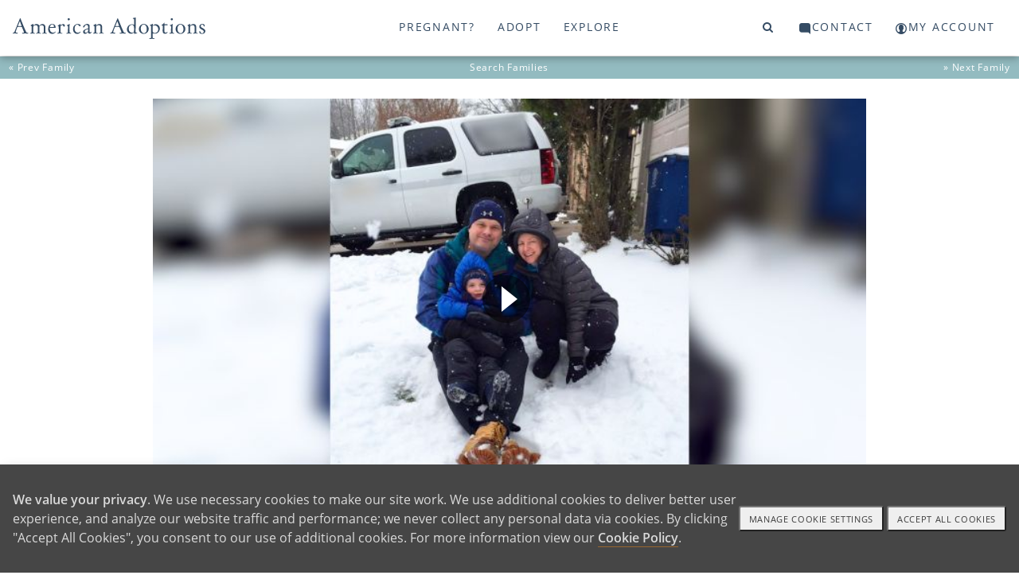

--- FILE ---
content_type: text/html; charset=utf-8
request_url: https://www.americanadoptions.com/family_profile/index/fp_id/62408?search=search&family_state=sc
body_size: 37001
content:
<!DOCTYPE html>
<html>
<head>
<title>American Adoptions - Profile for a Waiting Adoptive Family</title>
<meta name="description" content="View profiles of American Adoptions' waiting families." />
<meta property="og:title" content="Waiting Adoptive Family Profile - Erik & Donna ">
<meta property="og:description" content="View American Adoptions's Waiting Adoptive Family Profile - Erik & Donna ">
<meta property="og:image" content="https://www.americanadoptions.com/shop_image/family/62408/91ea8890da7bb7fe79eb5f6f73ae7f6d_md.jpg">
<meta http-equiv="Content-Language" content="en-us" />
<meta http-equiv="Cache-control" content="public">
<meta charset="UTF-8">
<meta name="author" content="American Adoptions" />
<meta name="viewport" content="width=device-width, initial-scale=1, minimum-scale=1.0, maximum-scale=1.0, user-scalable=no, viewport-fit=cover">

<!-- Link Swiper's CSS -->
<link rel="stylesheet" href="/scripts/swiper/swiper-bundle.min.css" />

<link href="/style/site.css?v=1767729000" rel="stylesheet">
<link href="/style/mainnav.css?v=1764699383" rel="stylesheet">


<script>
var onLoadScrollToId = '';
</script>



<script type="text/javascript">console.log("family_profile");</script>
<!-- Instabot chatbot -->
<script>
  var url = (window.location != window.parent.location) ? document.referrer : document.location.href;
  if(url.search('www.americanadoptions.com/') != -1 &&
     url.search('embed') == -1 &&
     url.search('/account') == -1 &&
     url.search('free_info') == -1 &&
     url.search('pre_app') == -1 &&
     url.search('admin') == -1){
    var head = document.getElementsByTagName('head')[0];
    var chatScript = document.createElement('script');
    chatScript.type = 'text/javascript';
    chatScript.setAttribute('chatbot','');
    chatScript.src = 'https://widget.instabot.io/jsapi/bot.js';
    chatScript.setAttribute('crossorigin','');
    chatScript.innerText = 'apiKey: "+q/VmZjhnSdbc/HoQdWS4m7jSfgjAiZiR2qkPboG6cc="';
    head.appendChild(chatScript);
  }
</script>

</head>

<body><a name="top"></a>


<!-- Google Tag Manager (noscript) -->
<noscript><iframe src="https://www.googletagmanager.com/ns.html?id=GTM-K76FMNK"
height="0" width="0" style="display:none;visibility:hidden"></iframe></noscript>
<!-- End Google Tag Manager (noscript) -->

<p onmouseup="jumpToTop(0)" class="overlay-btn no-print" id="top-btn" title="Back to Top">top</p>
<div class="modal-overlay">
 <span class="modal-close" onclick="closeVideo()">&times;</span>
 <div id="video-window" class="video-wrapper"></div>
</div>

<a class="skip-link screen-reader-text" href="#main">Skip to content</a>

<header id="header" class="no-print">
<div class="container">
<div class="navbar-logo no-print" id="navbar-logo" style="float:left">
 <span class="desktop">
  <a class="logo no-print" href="/"><img src="/assets/images/aa-logo-no-stars.svg" width="242" height="27"></a>
 </span>
 <span class="mobile" style="float:left">
  <!-- <a class="logo" href="/">American Adoptions</a> -->
  <a class="logo" href="/"><img src="/assets/images/aa-logo-no-stars-white.svg" /></a> 
 </span>
</div>
<div id="navbar" class="no-print">
 <a id="topnav-id-0" class="active" href="javascript:void(0)" onclick="openNav('pregnant', 0)">Pregnant?</a>
 <a id="topnav-id-1" href="javascript:void(0)" onclick="openNav('adopt', 1)">Adopt</a>
 <a id="topnav-id-2" href="javascript:void(0)" onclick="openNav('adoption', 2)">Explore</a>
</div> 
<div id="navbar-right" class="navbar-right no-print">
 <a id="top-level-nav-id-3" href="javascript:void(0)" onclick="openNav('search', 3)"><i class="fa fa-search"></i><span></span></a>
 <a id="top-level-nav-id-4" href="javascript:void(0)" onclick="openNav('contact', 4)"><i class="icon icon-contact"></i><span>Contact</span></a>
 <a href="/account"><i class="icon icon-login"></i><span>My Account</span></a>
</div> <!-- /#navbar-right -->

<!-- Use burger icon to open the sidenav -->
<span id="burger" class="mobile">
<div class="b-actions">
    <a class="button" href="/pregnant/free_info">Get Started</a>
</div>
<a class="nav-search" href="javascript:void(0)" onclick="openNav('search')"><i class="icon icon-search"></i><span></span></a>

<a class="nav-open" href="javascript:void(0)" onclick="openNav()"><i class="icon icon-burger"></i><span></span></a>
<a class="nav-close" href="javascript:void(0)" onclick="closeNav()"><i class="icon icon-nav-close"></i></a>
</span>
</div><!-- /.container -->
</header>

<nav id="sidenav" class="sidenav">
 <div class="sidenav-header">
   <a class="logo" href="/">American Adoptions</a>
   <!-- <a class="active" href="javascript:void(0)" onclick="openNav('pregnant')">Pregnant?</a> -->
   
  <div class="b-actions">
       <a class="button" href="/pregnant/free_info">Get Started</a>
  </div>

  <span id="burger">
  <!-- <a href="javascript:void(0)" onclick="openNav('search')"><span class="fa fa-search"></span></a> -->
  <a class="nav-search" href="javascript:void(0)" onclick="openNav('search')"><i class="icon icon-search"></i></a>
  &nbsp;
  <!-- <a href="javascript:void(0)" onclick="closeNav()"><span class="close-btn"></span></a> -->
  <a href="javascript:void(0)" onclick="closeNav()"><i class="icon icon-nav-close"></i></a>
  </span>
<!--
  <a class="logo" href="/"><img src="/assets/images/aa-logo-no-stars.svg" width="280" height="70"></a>
-->
 </div>
 <div class="sidenav-links">
  <div id="search">
<!-- 
<script>
  (function() {
    var cx = '000804964570243287498:ngtomyq_a3m';
    var gcse = document.createElement('script');
    gcse.type = 'text/javascript';
    gcse.async = true;
    gcse.src = 'https://cse.google.com/cse.js?mob=1&cx=' + cx;
    var s = document.getElementsByTagName('script')[0];
    s.parentNode.insertBefore(gcse, s);
  })();
</script>
<gcse:search></gcse:search>
-->

    <script async src="https://cse.google.com/cse.js?cx=93d8b2ca3d6494b5a">
    </script>
    <div class="gcse-search"></div>
  </div>
<button class="dropdown-btn" id="nav_pregnant"><div>Pregnant?</div><div><i class="icon icon-angle-right"></i></div></button><button class="dropdown-back-btn"><div><i class="icon icon-angle-left"></i></div><div>PREGNANT?</div></button><div class="dropdown-container"><div id="nav-curated-pregnant" class="nav-curated"><div class="nav-curated-section"><div class="curated-title"><i class="icon icon-x"></i><h3></span>Getting Started</h3></div><div class="curated-links"><p><a href="/family_profile/browse">View Waiting Families</a></p><p><a href="/pregnant/birth-mother-adoption-process">The Adoption Process</a></p><p><a href="/pregnant/birth-mother-benefits-of-adoption">Benefits of Adoption</a></p><p><a href="/pregnant/birth-mother-next-steps">Your Next Steps</a></p><div class="b-actions"><a class="button" href="/pregnant/free_info">Get Started</a></div></div></div><div class="nav-curated-section"><div class="curated-title"><i class="icon icon-plus"></i><h3>Help With</h3></div><div class="curated-links"><p><a href="/pregnant/finding-a-family-for-your-baby">Finding a Family</a></p><p><a href="/pregnant/birth-mother-living-and-medical-expenses">Living and Medical Expenses</a></p><p><a href="/pregnant/birth-mother-father-of-the-baby">Father of the Baby</a></p><p><a href="/pregnant/birth-mother-baby-already-born">Baby Already Born</a></p></div></div><div class="nav-curated-section"><div class="curated-title"><i class="icon icon-plus"></i><h3>FAQ</h3></div><div class="curated-links"><p><a href="/pregnant/birth-mother-does-adoption-cost">Does Adoption Cost?</a></p><p><a href="/pregnant/birth-mother-open-vs-closed">Open vs. Closed</a></p><p><a href="/pregnant/birth-mother-how-adopted-children-feel">How Adopted Children Feel</a></p></div></div></div><button class="dropdown-btn more">More...<div><i class="icon icon-angle-right"></i></div></button><div class="dropdown-container"><div class="dropdown-link"><a href="https://www.americanadoptions.com/pregnant" class="featured"><span>Pregnant? Home</span></a></div><div class="dropdown-link"><a href="https://www.americanadoptions.com/family_profile/browse" class="featured"><span>View Our Waiting Families</span></a></div><div class="dropdown-link"><a href="https://www.americanadoptions.com/pregnant/free_info" class="featured contact gtm-click-1"><span>Get Your Free Information</span></a></div><button class="dropdown-btn"><div>Adoption Process</div><div><i class="icon icon-angle-right"></i></div></button><div class="dropdown-container"><div class="dropdown-link"><a href="https://www.americanadoptions.com/pregnant/how-does-adoption-work"><span>Adoption Process - Articles</span></a></div><div class="dropdown-link"><a href="https://www.americanadoptions.com/pregnant/what-is-a-birth-mother"><span>What Does Adoption Mean to a Birth Mother?</span></a></div><div class="dropdown-link"><a href="https://www.americanadoptions.com/pregnant/where-to-start-with-adoption"><span>How to Start the Adoption Process</span></a></div><div class="dropdown-link"><a href="https://www.americanadoptions.com/pregnant/adoption_process"><span>How to Put a Baby Up for Adoption [Complete Guide]</span></a></div><div class="dropdown-link"><a href="https://www.americanadoptions.com/pregnant/this_is_your_choice"><span>How You are in Control of Your Adoption Process</span></a></div><div class="dropdown-link"><a href="https://www.americanadoptions.com/pregnant/adoption_plan_how_to_make_one"><span>How to Create an Adoption Plan for Your Baby [The Decisions You'll Get to Make]</span></a></div><div class="dropdown-link"><a href="https://www.americanadoptions.com/pregnant/hospital_plan"><span>Can I Make an Adoption Hospital Plan? [Yes - Here's How]</span></a></div><div class="dropdown-link"><a href="https://www.americanadoptions.com/pregnant/adoption-hospital-experience"><span>Your Ultimate Guide to the Adoption Hospital Experience [Everything You Need to Know]</span></a></div><div class="dropdown-link"><a href="https://www.americanadoptions.com/pregnant/info_understanding_labor"><span>Understanding Labor [How to Prepare]</span></a></div><div class="dropdown-link"><a href="https://www.americanadoptions.com/pregnant/does-plannedparenthood-help-adoptions"><span>Does Planned Parenthood Help with Adoption?</span></a></div></div><button class="dropdown-btn"><div>Is Adoption an Option for Me?</div><div><i class="icon icon-angle-right"></i></div></button><div class="dropdown-container"><div class="dropdown-link"><a href="https://www.americanadoptions.com/pregnant/is-adoption-possible-for-me"><span>Is Adoption an Option for Me? - Articles</span></a></div><div class="dropdown-link"><a href="https://www.americanadoptions.com/pregnant/can_i_still_place_my_child_for_adoption"><span>Are There Requirements for Giving a Baby Up for Adoption? [Adoption is Always Possible]</span></a></div><button class="dropdown-btn"><div>When Can You 'Give a Child Up' for Adoption?</div><div><i class="icon icon-angle-right"></i></div></button><div class="dropdown-container"><div class="dropdown-link"><a href="https://www.americanadoptions.com/pregnant/when-to-choose-adoption"><span>When Can You 'Give a Child Up' for Adoption? - Articles</span></a></div><div class="dropdown-link"><a href="https://www.americanadoptions.com/pregnant/when-can-you-give-a-child-up-for-adoption"><span>When Can You Give a Child Up for Adoption?</span></a></div><div class="dropdown-link"><a href="https://www.americanadoptions.com/pregnant/adoption-for-unborn-babies"><span>"I Want to Give My Unborn Child Up for Adoption"</span></a></div><div class="dropdown-link"><a href="https://www.americanadoptions.com/pregnant/adoption_is_always_an_option"><span>Putting Your Baby Up for Adoption After Birth [Complete Guide]</span></a></div><div class="dropdown-link"><a href="https://www.americanadoptions.com/pregnant/same-day-adoptions"><span>How Fast Can I Place My Child for Adoption?</span></a></div><div class="dropdown-link"><a href="https://www.americanadoptions.com/pregnant/give-baby-up-for-adoption-at-hospital"><span>Can I Give My Baby Up for Adoption at the Hospital? [The Complete Guide]</span></a></div><div class="dropdown-link"><a href="https://www.americanadoptions.com/pregnant/put-baby-up-for-adoption-after-you-take-it-home"><span>Can You Put a Baby Up for Adoption After You Take them Home?</span></a></div><div class="dropdown-link"><a href="https://www.americanadoptions.com/pregnant/putting_an_older_child_up_for_adoption"><span>Is It Possible to Give an Older Child Up for Adoption? </span></a></div><button class="dropdown-btn"><div>Placing a Child for Adoption by Age</div><div><i class="icon icon-angle-right"></i></div></button><div class="dropdown-container"><div class="dropdown-link"><a href="https://www.americanadoptions.com/pregnant/placing-baby-by-age"><span>Placing a Child for Adoption by Age - Articles</span></a></div><div class="dropdown-link"><a href="https://www.americanadoptions.com/pregnant/putting-a-child-up-for-adoption-age-limit"><span>Putting a Child Up for Adoption at Any Age </span></a></div><div class="dropdown-link"><a href="https://www.americanadoptions.com/pregnant/put-baby-up-for-adoption-at-1-month"><span>Can You Place a 1-Month Old for Adoption? [The Perfect Adoptive Family is Waiting]</span></a></div><div class="dropdown-link"><a href="https://www.americanadoptions.com/pregnant/how-to-put-2-month-old-baby-up-for-adoption"><span>Can I Place My 2-Month-Old for Adoption? [How Adoption Can Help You]</span></a></div><div class="dropdown-link"><a href="https://www.americanadoptions.com/pregnant/give-kids-up-for-adoption-at-3-months"><span>Can You Place a Child for Adoption at 3 Months? [Yes - Here's How]</span></a></div><div class="dropdown-link"><a href="https://www.americanadoptions.com/pregnant/give-baby-up-for-adoption-at-4-months"><span>How to Place a 4-Month-Old Up for Adoption [Create a Better Future]</span></a></div><div class="dropdown-link"><a href="https://www.americanadoptions.com/pregnant/putting-a-5-month-old-up-for-adoption"><span>How to Place a 5-Month-Old for Adoption [How Our Agency Can Help You]</span></a></div><div class="dropdown-link"><a href="https://www.americanadoptions.com/pregnant/giving-up-baby-for-adoption-at-6-months"><span>Can I Place My 6-Month-Old Up for Adoption? [How Adoption is Always an Option]</span></a></div><div class="dropdown-link"><a href="https://www.americanadoptions.com/pregnant/give-a-child-up-for-adoption-at-7-months"><span>Can I Place My Child for Adoption at 7 Months? [Adoption is Always Possible]</span></a></div><div class="dropdown-link"><a href="https://www.americanadoptions.com/pregnant/giving-up-baby-for-adoption-at-8-months"><span>Can I Place My 8-Month-Old Up for Adoption [Why Adoption Will Always Be an Option]</span></a></div><div class="dropdown-link"><a href="https://www.americanadoptions.com/pregnant/give-baby-up-for-adoption-at-9-months"><span>Can I Place My Baby for Adoption at 9 Months Old? [Yes - Here's How]</span></a></div><div class="dropdown-link"><a href="https://www.americanadoptions.com/pregnant/placing-baby-by-age"><span>More</span></a></div></div><button class="dropdown-btn"><div>Placing Older Children for Adoption</div><div><i class="icon icon-angle-right"></i></div></button><div class="dropdown-container"><div class="dropdown-link"><a href="https://www.americanadoptions.com/pregnant/questions-about-placing-older-children-for-adoption"><span>Placing Older Children for Adoption - Articles</span></a></div><div class="dropdown-link"><a href="https://www.americanadoptions.com/pregnant/adoption-transition-plan"><span>What is an Adoption Transition Plan?</span></a></div><div class="dropdown-link"><a href="https://www.americanadoptions.com/pregnant/change-my-childs-name"><span>Will the Adoptive Family Change My Child's Name?</span></a></div><div class="dropdown-link"><a href="https://www.americanadoptions.com/pregnant/coparenting-verus-adoption"><span>What's the Difference Between Open Adoption vs. Co-Parenting?</span></a></div><div class="dropdown-link"><a href="https://www.americanadoptions.com/pregnant/questions-to-ask-before-adoption"><span>5 Big Questions to Ask Yourself Before Considering Adoption</span></a></div><div class="dropdown-link"><a href="https://www.americanadoptions.com/pregnant/cope-after-older-child-adoption"><span>5 Ways Cope after You Place Your Child for Adoption</span></a></div><div class="dropdown-link"><a href="https://www.americanadoptions.com/pregnant/placing-an-older-child-legal"><span>Is Placing an Older Child Up for Adoption a Crime?</span></a></div></div><div class="dropdown-link"><a href="https://www.americanadoptions.com/pregnant/temporary-adoption"><span>The Facts You Need to Know About Temporary Adoption</span></a></div><div class="dropdown-link"><a href="https://www.americanadoptions.com/pregnant/when-to-choose-adoption"><span>More</span></a></div></div><button class="dropdown-btn"><div>Am I Too Young or Old to Choose Adoption?</div><div><i class="icon icon-angle-right"></i></div></button><div class="dropdown-container"><div class="dropdown-link"><a href="https://www.americanadoptions.com/pregnant/am-i-too-young-old-for-adoption"><span>Am I Too Young or Old to Choose Adoption? - Articles</span></a></div><div class="dropdown-link"><a href="https://www.americanadoptions.com/pregnant/choosing-adoption-in-your-teens"><span>5 Things to Consider When Placing a Baby for Adoption in Your Teens</span></a></div><div class="dropdown-link"><a href="https://www.americanadoptions.com/pregnant/give-baby-up-for-adoption-in-20s"><span>What are My Pregnancy Options at 20?</span></a></div><div class="dropdown-link"><a href="https://www.americanadoptions.com/pregnant/give-baby-up-for-adoption-in-30s"><span>Why Women in Their 30s Choose to Give a Baby Up for Adoption</span></a></div><div class="dropdown-link"><a href="https://www.americanadoptions.com/pregnant/give-baby-up-for-adoption-in-40s"><span>4 Reasons to Consider Giving a Baby Up for Adoption in Your 40s </span></a></div></div><button class="dropdown-btn"><div>Choosing Adoption in Difficult Circumstances</div><div><i class="icon icon-angle-right"></i></div></button><div class="dropdown-container"><div class="dropdown-link"><a href="https://www.americanadoptions.com/pregnant/choosing-adoption-in-difficult-circumstances"><span>Choosing Adoption in Difficult Circumstances - Articles</span></a></div><div class="dropdown-link"><a href="https://www.americanadoptions.com/pregnant/homeless-pregnant-women-looking-at-adoption"><span>Homeless, Pregnant and Considering Adoption [Get the Help you Need]</span></a></div><div class="dropdown-link"><a href="https://www.americanadoptions.com/pregnant/choosing-adoption-after-assault"><span>Choosing Adoption After Assault</span></a></div><div class="dropdown-link"><a href="https://www.americanadoptions.com/pregnant/pregnant-and-addicted"><span>Can I Choose Adoption if I Am Pregnant and Addicted?</span></a></div><div class="dropdown-link"><a href="https://www.americanadoptions.com/pregnant/cps-involvement-placing-child-for-adoption"><span>Making an Adoption Plan when CPS is Involved [Is Adoption Still an Option?]</span></a></div><div class="dropdown-link"><a href="https://www.americanadoptions.com/pregnant/how-to-give-child-up-to-state"><span>Can You Give Your Child Up to the State?</span></a></div><div class="dropdown-link"><a href="https://www.americanadoptions.com/pregnant/i-dont-want-my-child-anymore"><span>I Don't Want My Child Anymore: What Do I Do? [Your Options for Moving Forward]</span></a></div><div class="dropdown-link"><a href="https://www.americanadoptions.com/pregnant/pregnant-women-in-prison-adoption"><span>Making an Adoption Plan in Prison [Can You Still Choose Adoption?]</span></a></div><div class="dropdown-link"><a href="https://www.americanadoptions.com/pregnant/putting-child-up-for-adoption-without-us-citizenship"><span>Putting a Child Up for Adoption Without U.S. Citizenship [Is It Possible?]</span></a></div><div class="dropdown-link"><a href="https://www.americanadoptions.com/pregnant/placing_a_sick_child_for_adoption"><span>Choosing Adoption for a Child with Special Needs</span></a></div></div><button class="dropdown-btn"><div>Religious Views on 'Giving Up' Your Child for Adoption</div><div><i class="icon icon-angle-right"></i></div></button><div class="dropdown-container"><div class="dropdown-link"><a href="https://www.americanadoptions.com/pregnant/religious-views-on-giving-up-your-child-for-adoption"><span>Religious Views on 'Giving Up' Your Child for Adoption - Articles</span></a></div><div class="dropdown-link"><a href="https://www.americanadoptions.com/pregnant/jehovah-witness-give-baby-up-for-adoption"><span>Finding a Jehovah's Witness Family to Adopt My Child </span></a></div><div class="dropdown-link"><a href="https://www.americanadoptions.com/pregnant/giving-up-baby-for-adoption-christian"><span>Giving Your Child Up for Adoption as a Christian [What to Know]</span></a></div><div class="dropdown-link"><a href="https://www.americanadoptions.com/pregnant/jewish-giving-baby-up-for-adoption"><span>Giving Your Child Up for Adoption in Judaism</span></a></div><div class="dropdown-link"><a href="https://www.americanadoptions.com/pregnant/islam-can-i-give-a-child-up-for-adoption"><span>Giving Your Child Up for Adoption in Islam</span></a></div><div class="dropdown-link"><a href="https://www.americanadoptions.com/pregnant/buddhist-giving-baby-up-for-adoption"><span>Giving Your Child Up for Adoption in Buddhism</span></a></div><div class="dropdown-link"><a href="https://www.americanadoptions.com/pregnant/hindu-giving-baby-up-for-adoption"><span>Giving Baby Up for Adoption in Hinduism</span></a></div><div class="dropdown-link"><a href="https://www.americanadoptions.com/pregnant/atheist-agnostic-adoption-plan"><span>Giving Your Child Up for Adoption as an Atheist</span></a></div></div><div class="dropdown-link"><a href="https://www.americanadoptions.com/pregnant/military-members-giving-kids-up-for-adoption"><span>Putting Your Child Up for Adoption While in the Military [Adoption is an Option for You] </span></a></div><div class="dropdown-link"><a href="https://www.americanadoptions.com/pregnant/transgender-unintended-pregnancy"><span>What Happens When Transgender People Face an Unintended Pregnancy?</span></a></div></div><button class="dropdown-btn"><div>Find an Adoptive Family</div><div><i class="icon icon-angle-right"></i></div></button><div class="dropdown-container"><div class="dropdown-link"><a href="https://www.americanadoptions.com/pregnant/find-adoptive-family"><span>Find an Adoptive Family - Articles</span></a></div><button class="dropdown-btn"><div>Find a Family by Region</div><div><i class="icon icon-angle-right"></i></div></button><div class="dropdown-container"><div class="dropdown-link"><a href="https://www.americanadoptions.com/pregnant/find-adoptive-family-by-region"><span>Find a Family by Region - Articles</span></a></div><div class="dropdown-link"><a href="https://www.americanadoptions.com/pregnant/finding-adoptive-families-in-the-south"><span>Your Guide to Finding Adoptive Families in the South</span></a></div><div class="dropdown-link"><a href="https://www.americanadoptions.com/pregnant/adoptive-families-on-east-coast"><span>How to Find Adoptive Families on the East Coast</span></a></div><div class="dropdown-link"><a href="https://www.americanadoptions.com/pregnant/adoptive-families-in-the-northeast"><span>Adoptive Families in the Northeast</span></a></div><div class="dropdown-link"><a href="https://www.americanadoptions.com/pregnant/adoptive-families-in-the-midwest"><span>Finding Adoptive Families in the Midwest</span></a></div><div class="dropdown-link"><a href="https://www.americanadoptions.com/pregnant/adoptive-families-in-the-southwest"><span>How to Find Adoptive Families in the Southwest</span></a></div><div class="dropdown-link"><a href="https://www.americanadoptions.com/pregnant/adoptive-families-west-coast"><span>Finding Adoptive Families on the West Coast</span></a></div><div class="dropdown-link"><a href="https://www.americanadoptions.com/pregnant/adoptive-families-in-the-northwest"><span>Your Guide to Finding Adoptive Families in the Northwest</span></a></div></div><button class="dropdown-btn"><div>Find a Family by Political Views</div><div><i class="icon icon-angle-right"></i></div></button><div class="dropdown-container"><div class="dropdown-link"><a href="https://www.americanadoptions.com/pregnant/find-a-family-by-political-views"><span>Find a Family by Political Views - Articles</span></a></div><div class="dropdown-link"><a href="https://www.americanadoptions.com/pregnant/find-liberal-families-looking-adopt"><span>Find Liberal Families Looking to Adopt</span></a></div><div class="dropdown-link"><a href="https://www.americanadoptions.com/pregnant/find-conservative-families-looking-adopt"><span>Find Conservative Families Looking to Adopt</span></a></div></div><button class="dropdown-btn"><div>Find Adoptive Families by Heritage and Culture</div><div><i class="icon icon-angle-right"></i></div></button><div class="dropdown-container"><div class="dropdown-link"><a href="https://www.americanadoptions.com/pregnant/find-a-family-by-culture"><span>Find Adoptive Families by Heritage and Culture - Articles</span></a></div><div class="dropdown-link"><a href="https://www.americanadoptions.com/pregnant/australian-families-looking-to-adopt"><span>How to Find Australian American Families Looking to Adopt </span></a></div><div class="dropdown-link"><a href="https://www.americanadoptions.com/pregnant/african-american-adoptive-families"><span>Finding African American Families Looking to Adopt</span></a></div><div class="dropdown-link"><a href="https://www.americanadoptions.com/pregnant/north-and-central-american-families"><span>Finding North and Central American Families Looking to Adopt</span></a></div><div class="dropdown-link"><a href="https://www.americanadoptions.com/pregnant/south-american-adoptive-families"><span>Your Guide to Finding South American Families Looking to Adopt</span></a></div><div class="dropdown-link"><a href="https://www.americanadoptions.com/pregnant/find-eastern-european-families-adopt"><span>Find Eastern European Families to Adopt My Baby</span></a></div><div class="dropdown-link"><a href="https://www.americanadoptions.com/pregnant/find-northern-european-families-adopt"><span>Find Northern European Families to Adopt My Baby</span></a></div><div class="dropdown-link"><a href="https://www.americanadoptions.com/pregnant/find-southern-european-families-adopt"><span>Find Southern European Families to Adopt My Baby</span></a></div><div class="dropdown-link"><a href="https://www.americanadoptions.com/pregnant/south-asian-adoptive-families"><span>Find South Asian Families to Adopt My Baby</span></a></div><div class="dropdown-link"><a href="https://www.americanadoptions.com/pregnant/southeast-asian-adoptive-families"><span>Find Southeast Asian Families to Adopt My Baby</span></a></div><div class="dropdown-link"><a href="https://www.americanadoptions.com/pregnant/western-asian-adoptive-families"><span>Western Asian Families to Adopt My Baby</span></a></div><div class="dropdown-link"><a href="https://www.americanadoptions.com/pregnant/find-a-family-by-culture"><span>More</span></a></div></div><div class="dropdown-link"><a href="https://www.americanadoptions.com/family_profile/browse"><span>View Our Waiting Families</span></a></div><div class="dropdown-link"><a href="https://www.americanadoptions.com/pregnant/finding-your-adoption-match"><span>Finding Your Adoption Match [What You Need to Know]</span></a></div><div class="dropdown-link"><a href="https://www.americanadoptions.com/pregnant/someone-to-adopt-my-baby"><span>How to Find Someone to Adopt My Baby</span></a></div><div class="dropdown-link"><a href="https://www.americanadoptions.com/pregnant/please-adopt-my-baby"><span>How Do I Find Someone to Adopt a Baby? [3 Steps]</span></a></div><div class="dropdown-link"><a href="https://www.americanadoptions.com/pregnant/adoptive-families-that-look-like-me"><span>Finding Families Looking to Adopt That Look Like Me</span></a></div><div class="dropdown-link"><a href="https://www.americanadoptions.com/pregnant/families-near-me-looking-adopt"><span>Find Families Near Me Looking to Adopt</span></a></div><div class="dropdown-link"><a href="https://www.americanadoptions.com/pregnant/families-who-teach-my-language"><span>How to Find Adoptive Families Who Will Teach My Language</span></a></div><div class="dropdown-link"><a href="https://www.americanadoptions.com/pregnant/find-adoptive-family"><span>More</span></a></div></div><button class="dropdown-btn"><div>Financial Support</div><div><i class="icon icon-angle-right"></i></div></button><div class="dropdown-container"><div class="dropdown-link"><a href="https://www.americanadoptions.com/pregnant/financial-support"><span>Financial Support - Articles</span></a></div><div class="dropdown-link"><a href="https://www.americanadoptions.com/pregnant/get_paid_for_adoption"><span>Do Mothers "Get Paid" for Adoption? </span></a></div><div class="dropdown-link"><a href="https://www.americanadoptions.com/pregnant/cost-of-adoption-for-pregnant-women"><span>Does it Cost Money to Put a Child Up for Adoption?</span></a></div><div class="dropdown-link"><a href="https://www.americanadoptions.com/pregnant/help_with_finances_and_medical_expenses"><span>Help with Medical and Legal Expenses</span></a></div><div class="dropdown-link"><a href="https://www.americanadoptions.com/pregnant/housing_options_for_adoption"><span>5 Housing Options for Pregnant Women Considering Adoption</span></a></div><div class="dropdown-link"><a href="https://www.americanadoptions.com/pregnant/no-insurance-want-to-put-baby-up-for-adoption"><span>Putting a Baby Up for Adoption With Little or No Insurance</span></a></div><button class="dropdown-btn"><div>Adoption Scholarship</div><div><i class="icon icon-angle-right"></i></div></button><div class="dropdown-container"><div class="dropdown-link"><a href="https://www.americanadoptions.com/pregnant/scholarship"><span>Adoption Scholarship - Articles</span></a></div><div class="dropdown-link"><a href="https://www.americanadoptions.com/pregnant/chaunieces-adoption-story"><span>"I Will be the Birth Mother She Deserves" - How Adoption Helped Chauniece find Stability</span></a></div><div class="dropdown-link"><a href="https://www.americanadoptions.com/pregnant/candice-adoption-story"><span>"I Just Knew" - How Finding the Right Family Made Candice's Decision Clear</span></a></div><div class="dropdown-link"><a href="https://www.americanadoptions.com/pregnant/jah-adoption-story"><span>"Adoption Could Give Hope" - How Adoption Helped Jah Heal</span></a></div><div class="dropdown-link"><a href="https://www.americanadoptions.com/pregnant/brittnee-adoption-story"><span>"Amazing Opportunities" - How Adoption is Still Benefiting Brittnee, 10 Years Later</span></a></div><div class="dropdown-link"><a href="https://www.americanadoptions.com/pregnant/jessica-scholarship-story"><span>"A Comfortable Choice" - How Adoption Helped Jessica When She Was Struggling</span></a></div><div class="dropdown-link"><a href="https://www.americanadoptions.com/pregnant/rebecca-adoption-story"><span>"Adoption Chose Me" - How Rebecca Gave Her Son the Life She Wanted for Him </span></a></div><div class="dropdown-link"><a href="https://www.americanadoptions.com/pregnant/malanas-adoption-story"><span>"A Greater Calling" - How Adoption Helped Malana Find Purpose in Pain</span></a></div><div class="dropdown-link"><a href="https://www.americanadoptions.com/pregnant/article_view/article_id/6356?cId=4"><span>"I Have Extended My Family" - What Sarah Gained by Choosing Adoption</span></a></div><div class="dropdown-link"><a href="https://www.americanadoptions.com/pregnant/rosas-story"><span>"It is Not Hard to Know What's Best" - How Rosa Overcame Grief to Choose Adoption</span></a></div><div class="dropdown-link"><a href="https://www.americanadoptions.com/pregnant/saras-adoption-story"><span>"41, Pregnant, Single and Scared" - How Sara Found Pride in Her Adoption Decision</span></a></div><div class="dropdown-link"><a href="https://www.americanadoptions.com/pregnant/scholarship"><span>More</span></a></div></div><div class="dropdown-link"><a href="https://www.americanadoptions.com/pregnant/giving-baby-up-for-adoption-maternity-leave"><span>FMLA & Adoption: Do Birth Parents Get Maternity Leave?</span></a></div></div><button class="dropdown-btn"><div>Father Of The Baby</div><div><i class="icon icon-angle-right"></i></div></button><div class="dropdown-container"><div class="dropdown-link"><a href="https://www.americanadoptions.com/pregnant/father-of-the-baby"><span>Father Of The Baby - Articles</span></a></div><div class="dropdown-link"><a href="https://www.americanadoptions.com/pregnant/birth_father_isnt_supportive"><span>Unsupportive, Uninterested or Unknown Birth Fathers</span></a></div><div class="dropdown-link"><a href="https://www.americanadoptions.com/pregnant/how-to-tell-father-unplanned-pregnancy"><span>How to Tell the Father About an Unplanned Pregnancy</span></a></div><div class="dropdown-link"><a href="https://www.americanadoptions.com/pregnant/telling_birth_father_about_adoption"><span>How Do I Tell the Birth Father About My Adoption Plan?</span></a></div><div class="dropdown-link"><a href="https://www.americanadoptions.com/pregnant/birth_father_is_supportive"><span>Supportive Birth Fathers, Married Couples Choosing Adoption</span></a></div><div class="dropdown-link"><a href="https://www.americanadoptions.com/pregnant/what_about_my_responsibilities_as_the_father"><span>What Are My Responsibilities as the Father?</span></a></div><div class="dropdown-link"><a href="https://www.americanadoptions.com/pregnant/child_support_and_adoption"><span>If My Child is Adopted, Do I Still Have to Pay Child Support?</span></a></div><div class="dropdown-link"><a href="https://www.americanadoptions.com/pregnant/new-relationship-unplanned-pregnancy"><span>New Relationships and Unplanned Pregnancy</span></a></div><div class="dropdown-link"><a href="https://www.americanadoptions.com/pregnant/unplanned-pregnancy-and-marriage"><span>Unplanned Pregnancy and Marriage: Navigating this Challenging Surprise</span></a></div></div><button class="dropdown-btn"><div>Open Adoption</div><div><i class="icon icon-angle-right"></i></div></button><div class="dropdown-container"><div class="dropdown-link"><a href="https://www.americanadoptions.com/pregnant/open-adoption"><span>Open Adoption - Articles</span></a></div><div class="dropdown-link"><a href="https://www.americanadoptions.com/pregnant/finding-open-adoption-families"><span>Open Adoption Families</span></a></div><div class="dropdown-link"><a href="https://www.americanadoptions.com/pregnant/open-adoption-statistics-and-studies"><span>Open Adoption Statistics and Studies</span></a></div><div class="dropdown-link"><a href="https://www.americanadoptions.com/pregnant/general_open_adoption"><span>What's it like to Give a Child Up for Open Adoption? [How to Stay Connected to Your Child]</span></a></div><div class="dropdown-link"><a href="https://www.americanadoptions.com/pregnant/will-i-see-my-baby-after-giving-them-up-for-adoption"><span>If You Give Your Child Up for Adoption, Can You Still Have Contact with Them?</span></a></div><div class="dropdown-link"><a href="https://www.americanadoptions.com/pregnant/meeting_the_adoptive_family"><span>Questions to Ask Adoptive Parents During Your First Meeting </span></a></div><div class="dropdown-link"><a href="https://www.americanadoptions.com/pregnant/building-relationship-with-adoptive-family"><span>Building a Relationship with the Adoptive Family [You Can Create a Forever Connection]</span></a></div><div class="dropdown-link"><a href="https://www.americanadoptions.com/pregnant/trust-in-open-adoption"><span>Trusting the Adoptive Family in Open Adoption </span></a></div><div class="dropdown-link"><a href="https://www.americanadoptions.com/pregnant/adoption_facts_then_and_now"><span>10 Open Adoption Facts That Might Surprise You</span></a></div><div class="dropdown-link"><a href="https://www.americanadoptions.com/pregnant/open-adoption-pros-and-cons"><span>Open Adoption Pros and Cons [The Benefits for Everyone Involved]</span></a></div><div class="dropdown-link"><a href="https://www.americanadoptions.com/pregnant/open-adoption-families"><span>Open Adoption Families </span></a></div><div class="dropdown-link"><a href="https://www.americanadoptions.com/pregnant/open-adoption"><span>More</span></a></div></div><button class="dropdown-btn"><div>Emotional Support</div><div><i class="icon icon-angle-right"></i></div></button><div class="dropdown-container"><div class="dropdown-link"><a href="https://www.americanadoptions.com/pregnant/emotional-support"><span>Emotional Support - Articles</span></a></div><div class="dropdown-link"><a href="https://www.americanadoptions.com/pregnant/birth-mother-quotes-and-sayings"><span>Inspirational Birth Mother Quotes and Sayings</span></a></div><div class="dropdown-link"><a href="https://www.americanadoptions.com/pregnant/regret-giving-baby-for-adoption"><span>Real Birth Mothers on Why They Don't Regret Giving a Baby up for Adoption</span></a></div><button class="dropdown-btn"><div>24-Hour Adoption Hotline</div><div><i class="icon icon-angle-right"></i></div></button><div class="dropdown-container"><div class="dropdown-link"><a href="https://www.americanadoptions.com/pregnant/24-hour-adoption-hotline"><span>24-Hour Adoption Hotline - Articles</span></a></div><div class="dropdown-link"><a href="https://www.americanadoptions.com/pregnant/adoption_hotline"><span>Adoption Hotline 24/7 - Get Free Information Before Starting the Process</span></a></div><div class="dropdown-link"><a href="https://www.americanadoptions.com/pregnant/your_adoption_specialist"><span>Adoption Counseling - Reaching Your Adoption Specialist for Free</span></a></div><div class="dropdown-link"><a href="https://www.americanadoptions.com/pregnant/can_i_keep_this_a_secret"><span>Keeping Your Adoption Plan Secret </span></a></div></div><div class="dropdown-link"><a href="https://www.americanadoptions.com/pregnant/is_adoption_hard"><span>Is it Hard to Put a Newborn Baby Up for Adoption? [Common Questions]</span></a></div><div class="dropdown-link"><a href="https://www.americanadoptions.com/pregnant/does-choosing-adoption-make-me-a-bad-mother"><span>5 Reasons Adoption is a Selfless Decision</span></a></div><div class="dropdown-link"><a href="https://www.americanadoptions.com/pregnant/emotions_of_adoption"><span>Emotions of "Giving Your Child Up" for Adoption [What to Expect]</span></a></div><div class="dropdown-link"><a href="https://www.americanadoptions.com/pregnant/coping-after-adoption"><span>How to Cope After "Giving Baby Up" for Adoption [3 Steps]</span></a></div><div class="dropdown-link"><a href="https://www.americanadoptions.com/pregnant/grief-vs-depression"><span>Grief vs. Depression: Understanding the Difference [When to Seek Help]</span></a></div><div class="dropdown-link"><a href="https://www.americanadoptions.com/pregnant/is_adoption_right_for_me"><span>Is Placing Your Infant for Adoption Wrong? [What's Best for You]</span></a></div></div><button class="dropdown-btn"><div>Common Adoption Questions</div><div><i class="icon icon-angle-right"></i></div></button><div class="dropdown-container"><div class="dropdown-link"><a href="https://www.americanadoptions.com/pregnant/questions-about-adoption"><span>Common Adoption Questions - Articles</span></a></div><div class="dropdown-link"><a href="https://www.americanadoptions.com/frequently_asked_adoption_questions"><span>Frequently Asked Adoption Questions [Get the Answers You Need for Your Adoption] </span></a></div><div class="dropdown-link"><a href="https://www.americanadoptions.com/pregnant/emotions_labor_delivery"><span>Emotions of Labor, Delivery and the Hospital Stay [What to Expect]</span></a></div><div class="dropdown-link"><a href="https://www.americanadoptions.com/pregnant/dating-after-adoption"><span>Dating After Adoption [How to Talk About Adoption]</span></a></div><div class="dropdown-link"><a href="https://www.americanadoptions.com/pregnant/put_baby_for_adoption"><span>Can I Put My Baby up for Adoption?</span></a></div><div class="dropdown-link"><a href="https://www.americanadoptions.com/pregnant/put-child-up-for-adoption"><span>Can I Put My Child up for Adoption?</span></a></div><div class="dropdown-link"><a href="https://www.americanadoptions.com/pregnant/give-baby-up-for-adoption"><span>How Do I Give My Baby up for Adoption?</span></a></div><div class="dropdown-link"><a href="https://www.americanadoptions.com/pregnant/put-my-child-for-adoption"><span>How Do I Put My Child up for Adoption?</span></a></div><div class="dropdown-link"><a href="https://www.americanadoptions.com/pregnant/give-up-your-child"><span>What Is It Called When You Give up Your Child?</span></a></div><div class="dropdown-link"><a href="https://www.americanadoptions.com/pregnant/give-up-my-parental-rights"><span>Can I Give up My Parental Rights?</span></a></div><div class="dropdown-link"><a href="https://www.americanadoptions.com/pregnant/social-services-to-take-child"><span>Can You Ask Social Services to Take Your Child?</span></a></div><div class="dropdown-link"><a href="https://www.americanadoptions.com/pregnant/questions-about-adoption"><span>More</span></a></div></div><div class="dropdown-link"><a href="https://www.americanadoptions.com/pregnant"><span>More</span></a></div></div></div><button class="dropdown-btn" id="nav_adopt"><div>Adopt</div><div><i class="icon icon-angle-right"></i></div></button><button class="dropdown-back-btn"><div><i class="icon icon-angle-left"></i></div><div>ADOPT</div></button><div class="dropdown-container"><div id="nav-curated-adopt" class="nav-curated"><div class="nav-curated-section"><div class="curated-title"><i class="icon icon-x"></i><h3>Start Here</h3></div><div class="curated-links"><p><a href="/adopt/marketing-adopt-sooner">What Impacts Wait Times</a></p><p><a href="/adopt/avoid-hidden-adoption-costs">Why Cost Estimates Vary</a></p><p><a href="/adopt/adoption-laws-agency">Changing Adoption Laws</a></p><p><a href="/adopt/agency-success-comparison">Comparing Adoption Professionals</a></p><div class="b-actions"><a class="button" href="/adopt/free_info">Get Started</a></div></div></div><div class="nav-curated-section"><div class="curated-title"><i class="icon icon-plus"></i><h3>Our Services</h3></div><div class="curated-links"><p><a href="/adopt/complete-home-study">Home Study Services</a></p><p><a href="/adopt/we-find-birth-mother">We Find the Birth Mother</a></p></div></div><div class="nav-curated-section"><div class="curated-title"><i class="icon icon-plus"></i><h3>Learn More</h3></div><div class="curated-links"><p><a href="/adopt/agency-experience-impacts-your-success">Why You Need Agency Experience</a></p><p><a href="/adopt/adoption-support-matters">Adoption Professional Support</a></p><p><a href="/adopt/adoption-process-guide">The Adoption Process</a></p><p><a href="/adopt/4-keys-to-successful-adoption">4 Keys to Adoption Success</a></p><p><a href="/adopt/about-our-agency">About Us</a></p></div></div></div><button class="dropdown-btn more">More...<div><i class="icon icon-angle-right"></i></div></button><div class="dropdown-container"><div class="dropdown-link"><a href="https://www.americanadoptions.com/adopt" class="featured"><span>Adoptive Family Home</span></a></div><div class="dropdown-link"><a href="https://www.americanadoptions.com/adopt/free_info" class="featured contact gtm-click-1"><span>Free Adoption Information</span></a></div><div class="dropdown-link"><a href="https://www.americanadoptions.com/adopt/pre_app" class="featured"><span>Join Now</span></a></div><div class="dropdown-link"><a href="https://www.americanadoptions.com/domestic_adoption_situations" class="featured"><span>Domestic Adoption Situations</span></a></div><div class="dropdown-link"><a href="https://www.americanadoptions.com/pregnant/index" class="featured"><span>Pregnant?</span></a></div><button class="dropdown-btn"><div>Adoption Costs</div><div><i class="icon icon-angle-right"></i></div></button><div class="dropdown-container"><div class="dropdown-link"><a href="https://www.americanadoptions.com/adopt/adoption-costs"><span>Adoption Costs - Articles</span></a></div><div class="dropdown-link"><a href="https://www.americanadoptions.com/adopt/why_does_private_adoption_cost_so_much_money"><span>How Much Does It Cost To Adopt A Child?</span></a></div><div class="dropdown-link"><a href="https://www.americanadoptions.com/adopt/FAQs_about_adoption_costs"><span>5 Common Questions About Adoption Costs</span></a></div><div class="dropdown-link"><a href="https://www.americanadoptions.com/adopt/types-of-adoption-fees"><span>Common Types of Adoption Fees</span></a></div><div class="dropdown-link"><a href="https://www.americanadoptions.com/adopt/the_costs_of_adopting"><span>Comparing the Costs of Domestic, International and Foster Care Adoption</span></a></div><div class="dropdown-link"><a href="https://www.americanadoptions.com/adopt/do-you-have-to-pay-to-adopt"><span>Do You Have to Pay to Adopt a Child?</span></a></div><div class="dropdown-link"><a href="https://www.americanadoptions.com/adopt/average-adoption-cost"><span>The Average Cost of Adoption - What to Expect</span></a></div><div class="dropdown-link"><a href="https://www.americanadoptions.com/adopt/why-is-adoption-so-expensive"><span>Why Is Adoption So Expensive?</span></a></div><button class="dropdown-btn"><div>Affording Adoption</div><div><i class="icon icon-angle-right"></i></div></button><div class="dropdown-container"><div class="dropdown-link"><a href="https://www.americanadoptions.com/adopt/affording-adoption"><span>Affording Adoption - Articles</span></a></div><div class="dropdown-link"><a href="https://www.americanadoptions.com/adopt/adoption-assistance-benefits"><span>Adoption Assistance Benefits</span></a></div><div class="dropdown-link"><a href="https://www.americanadoptions.com/adopt/adoption-financing"><span>Adoption Financing: How to Afford Adoption</span></a></div><div class="dropdown-link"><a href="https://www.americanadoptions.com/adopt/adoption_loans"><span>What You Need to Know About Adoption Loans</span></a></div><div class="dropdown-link"><a href="https://www.americanadoptions.com/adopt/adoption-grants"><span>How Adoption Grants Can Help Fund Your Adoption</span></a></div><div class="dropdown-link"><a href="https://www.americanadoptions.com/adopt/help-with-adoption-costs"><span>Do You Get Financial Help if You Adopt?</span></a></div><div class="dropdown-link"><a href="https://www.americanadoptions.com/adopt/adoption-fundraising"><span>How to Fundraise for Adoption</span></a></div><div class="dropdown-link"><a href="https://www.americanadoptions.com/adopt/adoption_tax_credit"><span>Adoption Tax Credit 2025: Eligibility, Refundability, and How It Works</span></a></div><div class="dropdown-link"><a href="https://www.americanadoptions.com/adopt/how_we_provide_financial_protection"><span>Adoption Disruption Insurance </span></a></div><div class="dropdown-link"><a href="https://www.americanadoptions.com/adopt/federal_family_and_medical_leave_act"><span>Understanding Your Adoption Maternity Leave Rights </span></a></div><div class="dropdown-link"><a href="https://www.americanadoptions.com/adopt/employer_provided_adoption_benefits"><span>Employer-Provided Adoption Benefits</span></a></div><div class="dropdown-link"><a href="https://www.americanadoptions.com/adopt/affording-adoption"><span>More</span></a></div></div><div class="dropdown-link"><a href="https://www.americanadoptions.com/adopt/why_does_american_adoptions_cost_more"><span>Helping You Adopt Within Your Budget</span></a></div><div class="dropdown-link"><a href="https://www.americanadoptions.com/adopt/living_expenses_why"><span>Explaining Adoption Living Expenses</span></a></div><div class="dropdown-link"><a href="https://www.americanadoptions.com/adopt/adoption-costs"><span>More</span></a></div></div><button class="dropdown-btn"><div>What is Domestic Adoption?</div><div><i class="icon icon-angle-right"></i></div></button><div class="dropdown-container"><div class="dropdown-link"><a href="https://www.americanadoptions.com/adopt/what-is-domestic-adoption"><span>What is Domestic Adoption? - Articles</span></a></div><div class="dropdown-link"><a href="https://www.americanadoptions.com/adopt/adopt-a-child"><span>How to Adopt a Child in 7 Steps</span></a></div><div class="dropdown-link"><a href="https://www.americanadoptions.com/adopt/us-adoption"><span>How U.S. Adoption Works</span></a></div><div class="dropdown-link"><a href="https://www.americanadoptions.com/adopt/private-adoption"><span>What is Private Adoption? </span></a></div><div class="dropdown-link"><a href="https://www.americanadoptions.com/adopt/adopting_a_baby"><span>Adopt a Baby with American Adoptions </span></a></div><div class="dropdown-link"><a href="https://www.americanadoptions.com/adopt/newborn-adoption"><span>Do You Want to Adopt a Newborn Baby?</span></a></div><div class="dropdown-link"><a href="https://www.americanadoptions.com/adopt/the_domestic_adoption_process_step_by_step"><span>The Domestic Adoption Process [Complete Guide to How Adoption Works]</span></a></div><div class="dropdown-link"><a href="https://www.americanadoptions.com/adopt/why-people-adopt"><span>Why Adopt? 23 Reasons to Adopt a Child</span></a></div><div class="dropdown-link"><a href="https://www.americanadoptions.com/adopt/domestic_international"><span>Domestic vs. International Adoption</span></a></div><div class="dropdown-link"><a href="https://www.americanadoptions.com/adopt/adoption_program"><span>Our Domestic Adoption Program</span></a></div><div class="dropdown-link"><a href="https://www.americanadoptions.com/adopt/adoption_wait_times"><span>Minimizing Adoption Wait Times</span></a></div><div class="dropdown-link"><a href="https://www.americanadoptions.com/adopt/what-is-domestic-adoption"><span>More</span></a></div></div><button class="dropdown-btn"><div>Choosing a Professional</div><div><i class="icon icon-angle-right"></i></div></button><div class="dropdown-container"><div class="dropdown-link"><a href="https://www.americanadoptions.com/adopt/choosing-a-professional"><span>Choosing a Professional - Articles</span></a></div><div class="dropdown-link"><a href="https://www.americanadoptions.com/adopt/risks-of-adoption-consultants"><span>The Risks of Working with an Adoption Consultant</span></a></div><div class="dropdown-link"><a href="https://www.americanadoptions.com/adopt/avoid-adoption-scams"><span>The 4 Questions You Need to Ask to Avoid Adoption Scams</span></a></div><div class="dropdown-link"><a href="https://www.americanadoptions.com/adopt/child-adoption-services-you-need"><span>5 Adoption Services You Need</span></a></div><div class="dropdown-link"><a href="https://www.americanadoptions.com/adopt/national_adoption_agencies"><span>National Adoption Agencies: A Guide for Families</span></a></div><div class="dropdown-link"><a href="https://www.americanadoptions.com/adopt/local_and_regional_adoption_agencies"><span>Local Adoption Agencies Guide</span></a></div><div class="dropdown-link"><a href="https://www.americanadoptions.com/adopt/adoption_law_firm"><span>Adoption Attorneys and Why You Need Them</span></a></div><div class="dropdown-link"><a href="https://www.americanadoptions.com/adopt/adoption_law_center"><span>Adoption Law Centers: A Guide for Families</span></a></div><div class="dropdown-link"><a href="https://www.americanadoptions.com/adopt/adoption_facilitator"><span>Adoption Facilitators: The Risks of Working with One</span></a></div><div class="dropdown-link"><a href="https://www.americanadoptions.com/adopt/adoption-social-worker"><span>Adoption Social Workers: What You Need to Know</span></a></div><div class="dropdown-link"><a href="https://www.americanadoptions.com/adopt/adoption-consultants"><span>What Are Adoption Consultants?</span></a></div><div class="dropdown-link"><a href="https://www.americanadoptions.com/adopt/choosing-a-professional"><span>More</span></a></div></div><button class="dropdown-btn"><div>Adoption Home Study</div><div><i class="icon icon-angle-right"></i></div></button><div class="dropdown-container"><div class="dropdown-link"><a href="https://www.americanadoptions.com/adopt/adoption-home-study"><span>Adoption Home Study - Articles</span></a></div><div class="dropdown-link"><a href="https://www.americanadoptions.com/adopt/home-study"><span>4 Steps to Complete Your Home Study</span></a></div><div class="dropdown-link"><a href="https://www.americanadoptions.com/adopt/selecting_a_home_study_professional"><span>Finding an Adoption Home Study Professional</span></a></div><div class="dropdown-link"><a href="https://www.americanadoptions.com/adopt/hs_states"><span>Local Adoption Home Study Services</span></a></div><div class="dropdown-link"><a href="https://www.americanadoptions.com/adopt/hs_qa"><span>Adoption Home Study Questions and Answers</span></a></div><div class="dropdown-link"><a href="https://www.americanadoptions.com/adopt/preparing-for-home-study"><span>Preparing for a Successful Home Study</span></a></div><div class="dropdown-link"><a href="https://www.americanadoptions.com/adopt/home-study-checklist"><span>Your Adoption Home Study Checklist</span></a></div><div class="dropdown-link"><a href="https://www.americanadoptions.com/adopt/home-study-requirements"><span>How to Meet Your Home Study Requirements</span></a></div><div class="dropdown-link"><a href="https://www.americanadoptions.com/adopt/home-study-questions"><span>Preparing for Adoption Home Study Questions</span></a></div><div class="dropdown-link"><a href="https://www.americanadoptions.com/adopt/adoption-home-study-cost"><span>How Much Does an Adoption Home Study Cost?</span></a></div><div class="dropdown-link"><a href="https://www.americanadoptions.com/adopt/writing-an-adoption-reference-letter"><span>Your Guide to the Adoption Reference Letter</span></a></div><div class="dropdown-link"><a href="https://www.americanadoptions.com/adopt/adoption-home-study"><span>More</span></a></div></div><button class="dropdown-btn"><div>Infertility to Adoption</div><div><i class="icon icon-angle-right"></i></div></button><div class="dropdown-container"><div class="dropdown-link"><a href="https://www.americanadoptions.com/adopt/infertility-to-adoption"><span>Infertility to Adoption - Articles</span></a></div><button class="dropdown-btn"><div>Considering Surrogacy</div><div><i class="icon icon-angle-right"></i></div></button><div class="dropdown-container"><div class="dropdown-link"><a href="https://www.americanadoptions.com/adoption/surrogacy-options"><span>Considering Surrogacy - Articles</span></a></div><div class="dropdown-link"><a href="https://www.americanadoptions.com/adoption/considering-surrogacy-for-your-family"><span>Considering Surrogacy [Growing Your Family in 7 Steps]</span></a></div><div class="dropdown-link"><a href="https://www.americanadoptions.com/adoption/the-surrogacy-process"><span>The Surrogacy Process [7 Steps]</span></a></div><div class="dropdown-link"><a href="https://www.americanadoptions.com/adoption/surrogacy-costs"><span>Surrogacy Costs [How it Compares to Adoption]</span></a></div><div class="dropdown-link"><a href="https://www.americanadoptions.com/adoption/surrogate-qualifications"><span>Surrogate Qualifications [What Are the Requirements?]</span></a></div><div class="dropdown-link"><a href="https://www.americanadoptions.com/adoption/surrogacy-vs-adoption"><span>Surrogacy vs. Adoption [Which is Right for You?]</span></a></div><div class="dropdown-link"><a href="https://www.americanadoptions.com/adoption/surrogacy-professionals"><span>Surrogacy Professionals [Everyone Involved in the Process]</span></a></div><div class="dropdown-link"><a href="https://www.americanadoptions.com/adoption/reasons-for-surrogacy"><span>Reasons for Surrogacy [Is it Right for You?]</span></a></div></div><div class="dropdown-link"><a href="https://www.americanadoptions.com/adopt/american_surrogacy"><span>Adoption or Surrogacy: How We Can Help With Both Processes</span></a></div><div class="dropdown-link"><a href="https://www.americanadoptions.com/adopt/is_adoption_right_for_your_family"><span>Why Adoption? 3 Signs Your Family is Ready</span></a></div><div class="dropdown-link"><a href="https://www.americanadoptions.com/adopt/adoption_and_infertility"><span>Coping with Infertility: 5 Steps to Acceptance</span></a></div><div class="dropdown-link"><a href="https://www.americanadoptions.com/adopt/loving_an_adopted_child_like_a_biological_one"><span>Will I Love an Adopted Child as Much as a Biological Child?</span></a></div><div class="dropdown-link"><a href="https://www.americanadoptions.com/adopt/what_if_a_spouse_is_struggling_with_adoption"><span>When Only One Spouse Wants to Adopt</span></a></div><div class="dropdown-link"><a href="https://www.americanadoptions.com/adopt/infertility-options"><span>What Are My Infertility Options?</span></a></div><div class="dropdown-link"><a href="https://www.americanadoptions.com/adopt/adoption-vs-ivf"><span>Adoption vs. IVF: What's Right for You?</span></a></div><div class="dropdown-link"><a href="https://www.americanadoptions.com/adopt/adoption-after-infertility"><span>5 Steps to Prepare for Adoption after Infertility</span></a></div><div class="dropdown-link"><a href="https://www.americanadoptions.com/adopt/after_an_adoption_disruption"><span>What Happens When an Adoption Falls Through?</span></a></div><div class="dropdown-link"><a href="https://www.americanadoptions.com/adopt/infertility-to-adoption"><span>More</span></a></div></div><button class="dropdown-btn"><div>What is Open Adoption?</div><div><i class="icon icon-angle-right"></i></div></button><div class="dropdown-container"><div class="dropdown-link"><a href="https://www.americanadoptions.com/adopt/open-adoption"><span>What is Open Adoption? - Articles</span></a></div><div class="dropdown-link"><a href="https://www.americanadoptions.com/adopt/open_adoption"><span>What is Open Adoption?</span></a></div><div class="dropdown-link"><a href="https://www.americanadoptions.com/adopt/open-closed-semi-adoption"><span>Open vs. Closed Adoption: What is the Difference?</span></a></div><div class="dropdown-link"><a href="https://www.americanadoptions.com/adopt/contact_with_birth_parents"><span>The Benefits of Contact with the Birth Parents</span></a></div><div class="dropdown-link"><a href="https://www.americanadoptions.com/adopt/pictures_letters"><span>5 Questions You Have About Pictures and Letters</span></a></div><div class="dropdown-link"><a href="https://www.americanadoptions.com/adopt/finding_a_birth_mother"><span>How to Find a Birth Mother to Adopt From</span></a></div><div class="dropdown-link"><a href="https://www.americanadoptions.com/adopt/birth_mother_drug_screening"><span>How We Screen Pregnant Birth Parents</span></a></div><div class="dropdown-link"><a href="https://www.americanadoptions.com/adopt/birth-mother-substance-use"><span>The Must-Knows of Birth Parent Substance Use</span></a></div><div class="dropdown-link"><a href="https://www.americanadoptions.com/adopt/closed-adoption"><span>What is a Closed Adoption?</span></a></div><div class="dropdown-link"><a href="https://www.americanadoptions.com/adopt/the-myth-of-pregnant-teenagers-adoption"><span>The Myths of Pregnant Teens and Adoption</span></a></div></div><div class="dropdown-link"><a href="https://www.americanadoptions.com/adopt"><span>More</span></a></div></div></div><button class="dropdown-btn" id="nav_adoption"><div>Explore</div><div><i class="icon icon-angle-right"></i></div></button><button class="dropdown-back-btn"><div><i class="icon icon-angle-left"></i></div><div>EXPLORE</div></button><div class="dropdown-container"><div class="dropdown-link"><a href="https://www.americanadoptions.com/adoption" class="featured"><span>Adoption Information Center</span></a></div><div class="dropdown-link"><a href="https://www.americanadoptions.com/contact" class="featured"><span>Contact American Adoptions</span></a></div><div class="dropdown-link"><a href="https://www.americanadoptions.com/adoption/adoption-by-state" class="featured"><span>Adoption by State</span></a></div><div class="dropdown-link"><a href="https://www.americanadoptions.com/adoption/agency-experience-impacts-your-success" class="featured"><span>How Agency Experience Impacts Your Adoption Success</span></a></div><button class="dropdown-btn"><div>Adoption Information</div><div><i class="icon icon-angle-right"></i></div></button><div class="dropdown-container"><div class="dropdown-link"><a href="https://www.americanadoptions.com/adoption/adoption"><span>Adoption Information - Articles</span></a></div><div class="dropdown-link"><a href="https://www.americanadoptions.com/adoption/about-adoption"><span>Information About Adoption You Need to Know</span></a></div><div class="dropdown-link"><a href="https://www.americanadoptions.com/adoption/different-types-of-adoption"><span>The Most Common Types of Adoption</span></a></div><div class="dropdown-link"><a href="https://www.americanadoptions.com/adoption/child-adoption-center"><span>What is an Adoption Center?</span></a></div><div class="dropdown-link"><a href="https://www.americanadoptions.com/adoption/what-adoptive-parents-need-to-know"><span>5 Important Things to Know About Adoption</span></a></div><div class="dropdown-link"><a href="https://www.americanadoptions.com/adoption/what-to-know-adoption"><span>What To Know about Adoption as a Birth Parent</span></a></div><div class="dropdown-link"><a href="https://www.americanadoptions.com/adoption/national-adoption-day"><span>What Is National Adoption Day?</span></a></div><div class="dropdown-link"><a href="https://www.americanadoptions.com/adoption/adoption-quotes"><span>7 Heartwarming Adoption Quotes</span></a></div><div class="dropdown-link"><a href="https://www.americanadoptions.com/adoption/adoption-symbol"><span>The Adoption Symbol</span></a></div><div class="dropdown-link"><a href="https://www.americanadoptions.com/adoption/adoption-papers-FAQs"><span>9 FAQs about Adoption Papers</span></a></div><div class="dropdown-link"><a href="https://www.americanadoptions.com/adoption/open-adoptions-enforceable"><span>Are Open Adoptions Legally Enforceable?</span></a></div><div class="dropdown-link"><a href="https://www.americanadoptions.com/adoption/adoption"><span>More</span></a></div></div><button class="dropdown-btn"><div>Adoption for Professionals</div><div><i class="icon icon-angle-right"></i></div></button><div class="dropdown-container"><div class="dropdown-link"><a href="https://www.americanadoptions.com/adoption/for-professionals"><span>Adoption for Professionals - Articles</span></a></div><div class="dropdown-link"><a href="https://www.americanadoptions.com/adoption/hospital-staff-faq"><span>Adoption FAQ for Hospital Professionals</span></a></div><div class="dropdown-link"><a href="https://www.americanadoptions.com/adoption/hospital-adoption-policy"><span>How to Create a Friendly Hospital Adoption Policy</span></a></div><div class="dropdown-link"><a href="https://www.americanadoptions.com/adoption/nurses-role-in-adoption"><span>7 Things Nurses Can Do for a Patient Choosing Adoption</span></a></div><div class="dropdown-link"><a href="https://www.americanadoptions.com/adoption/private-adoption-vs-cps"><span>Private Adoption vs. CPS [What Professionals Need to Know]</span></a></div><div class="dropdown-link"><a href="https://www.americanadoptions.com/adoption/obgyn-faq"><span>What OBGYNs Need to Know About Adoption [Supporting Your Patients]</span></a></div></div><button class="dropdown-btn"><div>Legal Process of Adoption</div><div><i class="icon icon-angle-right"></i></div></button><div class="dropdown-container"><div class="dropdown-link"><a href="https://www.americanadoptions.com/adoption/legal-process"><span>Legal Process of Adoption - Articles</span></a></div><div class="dropdown-link"><a href="https://www.americanadoptions.com/adoption/adoption-laws"><span>Your Complete Guide to Adoption Laws in the U.S.</span></a></div><div class="dropdown-link"><a href="https://www.americanadoptions.com/adoption/indian_child_welfare_act"><span>The Indian Child Welfare Act (ICWA) and Adoption</span></a></div><div class="dropdown-link"><a href="https://www.americanadoptions.com/adoption/icpc-adoption"><span>ICPC in Adoption: What It Is & How It Works</span></a></div><div class="dropdown-link"><a href="https://www.americanadoptions.com/adoption/termination-of-parental-rights"><span>A Guide to Termination of Birth Parent Rights in Private Adoption</span></a></div><div class="dropdown-link"><a href="https://www.americanadoptions.com/adoption/post-placement-adoption-visits"><span>Preparing for Your Post-Placement Adoption Visits</span></a></div><div class="dropdown-link"><a href="https://www.americanadoptions.com/adoption/adoption-finalization"><span>What to Expect During Your Adoption Finalization Day</span></a></div></div><button class="dropdown-btn"><div>Types of Adoption</div><div><i class="icon icon-angle-right"></i></div></button><div class="dropdown-container"><div class="dropdown-link"><a href="https://www.americanadoptions.com/adoption/types-of-adoption"><span>Types of Adoption - Articles</span></a></div><div class="dropdown-link"><a href="https://www.americanadoptions.com/adoption/ways-to-adopt"><span>How Many Ways to Adopt Are There?</span></a></div><div class="dropdown-link"><a href="https://www.americanadoptions.com/adoption/interracial-adoption"><span>Resources for Interracial Adoption</span></a></div><div class="dropdown-link"><a href="https://www.americanadoptions.com/adoption/adult-adoption"><span>Adult Adoption</span></a></div><div class="dropdown-link"><a href="https://www.americanadoptions.com/adoption/private_or_state_adoption"><span>The Differences Between Private and Foster Adoption</span></a></div><div class="dropdown-link"><a href="https://www.americanadoptions.com/adoption/independent_adoption"><span>Adoption Without an Agency: What is Independent Adoption?</span></a></div><div class="dropdown-link"><a href="https://www.americanadoptions.com/adoption/is_international_adoption_risky"><span>Is International Adoption Risky?</span></a></div><div class="dropdown-link"><a href="https://www.americanadoptions.com/adoption/military_families_and_adoption"><span>Everything to Know About the Military Adoption Process</span></a></div><div class="dropdown-link"><a href="https://www.americanadoptions.com/adoption/transracial_adoption"><span>A Guide to Transracial Adoption</span></a></div></div><button class="dropdown-btn"><div>Adopted</div><div><i class="icon icon-angle-right"></i></div></button><div class="dropdown-container"><div class="dropdown-link"><a href="https://www.americanadoptions.com/adoption/adopted"><span>Adopted - Articles</span></a></div><div class="dropdown-link"><a href="https://www.americanadoptions.com/adoption/how-we-put-adoptees-first"><span>How American Adoptions Puts Adoptees First</span></a></div><button class="dropdown-btn"><div>Adoptee Information</div><div><i class="icon icon-angle-right"></i></div></button><div class="dropdown-container"><div class="dropdown-link"><a href="https://www.americanadoptions.com/adoption/adoptee-information"><span>Adoptee Information - Articles</span></a></div><div class="dropdown-link"><a href="https://www.americanadoptions.com/adoption/article_view/article_id/6375?cId=452"><span>10 Things about Adopted Children [They Want You to Know]</span></a></div><div class="dropdown-link"><a href="https://www.americanadoptions.com/adoption/adoptee_meaning"><span>Adoptee Meaning</span></a></div><div class="dropdown-link"><a href="https://www.americanadoptions.com/adoption/10_adopted_kid_facts"><span>How Many Children are Adopted Each Year? [10 Adopted Kid Facts]</span></a></div></div><button class="dropdown-btn"><div>Search and Reunion</div><div><i class="icon icon-angle-right"></i></div></button><div class="dropdown-container"><div class="dropdown-link"><a href="https://www.americanadoptions.com/adoption/search-and-reunion"><span>Search and Reunion - Articles</span></a></div><button class="dropdown-btn"><div>Your Adoption Relationships</div><div><i class="icon icon-angle-right"></i></div></button><div class="dropdown-container"><div class="dropdown-link"><a href="https://www.americanadoptions.com/adoption/adoptee-relationships"><span>Your Adoption Relationships - Articles</span></a></div><div class="dropdown-link"><a href="https://www.americanadoptions.com/adoption/talking_to_friends_adoption"><span>How to Talk With Your Friends About Adoption </span></a></div><div class="dropdown-link"><a href="https://www.americanadoptions.com/adoption/resistance_in_search_and_reunion"><span>Preparing for Resistance in Your Search and Reunion [Potential Challenges]</span></a></div><div class="dropdown-link"><a href="https://www.americanadoptions.com/adoption/attachment-issues-in-adopted-children"><span>Adoption and Attachment [Your Complete Guide]</span></a></div><div class="dropdown-link"><a href="https://www.americanadoptions.com/adoption/how-to-find-adopted-sibling"><span>How to Find an Adopted Sibling [What You Need to Know]</span></a></div><div class="dropdown-link"><a href="https://www.americanadoptions.com/adoption/adoption-reunion-stories"><span>10 Adoption Reunion Stories You Need to Know</span></a></div></div><button class="dropdown-btn"><div>Finding Adoption Records</div><div><i class="icon icon-angle-right"></i></div></button><div class="dropdown-container"><div class="dropdown-link"><a href="https://www.americanadoptions.com/adoption/finding-adoption-records"><span>Finding Adoption Records - Articles</span></a></div><div class="dropdown-link"><a href="https://www.americanadoptions.com/adoption/finding_adoption_medical_records"><span> Finding Your Adoption Medical History [5 Methods] </span></a></div><div class="dropdown-link"><a href="https://www.americanadoptions.com/adoption/adoption_mental_health_history"><span> Find Your Adoption Mental Health History [Getting Answers] </span></a></div><div class="dropdown-link"><a href="https://www.americanadoptions.com/adoption/finding_family_history"><span>Finding Your Family History [Your Adoption Records] </span></a></div></div><div class="dropdown-link"><a href="https://www.americanadoptions.com/adoption/finding-adoptees-birth-parents"><span>Adoptees Looking for Birth Parents [Everything You Need to Know to Begin Your Search]</span></a></div><div class="dropdown-link"><a href="https://www.americanadoptions.com/adoption/dna-testing-for-adoptees"><span>Genetic Testing for Adopted Adults: Finding Your Birth Parents</span></a></div><div class="dropdown-link"><a href="https://www.americanadoptions.com/adoption/opening-adoption-records"><span>How to Open Adoption Records [What to Know as an Adult Adoptee]</span></a></div><div class="dropdown-link"><a href="https://www.americanadoptions.com/adoption/using-an-adoption-reunion-registry"><span>Should You Use an Adoption Reunion Registry</span></a></div><div class="dropdown-link"><a href="https://www.americanadoptions.com/adoption/expectations-after-finding-birth-parents"><span>What Happens After You’ve Found Your Birth Parents?</span></a></div></div><button class="dropdown-btn"><div>How it Feels to Be Adopted</div><div><i class="icon icon-angle-right"></i></div></button><div class="dropdown-container"><div class="dropdown-link"><a href="https://www.americanadoptions.com/adoption/how-it-feels-to-be-adopted"><span>How it Feels to Be Adopted - Articles</span></a></div><button class="dropdown-btn"><div>Adoption and Early Childhood</div><div><i class="icon icon-angle-right"></i></div></button><div class="dropdown-container"><div class="dropdown-link"><a href="https://www.americanadoptions.com/adoption/adoption-and-early-childhood"><span>Adoption and Early Childhood - Articles</span></a></div><div class="dropdown-link"><a href="https://www.americanadoptions.com/adoption/effects-of-being-adopted-child"><span>What Does Adoption Do to a Child? </span></a></div><div class="dropdown-link"><a href="https://www.americanadoptions.com/adoption/how-adoption-affects-your-family"><span>How Does Adoption Affect Your Family?</span></a></div><div class="dropdown-link"><a href="https://www.americanadoptions.com/adoption/kids-reactions-to-adoption"><span>Kids Reactions to Being Adopted [What to Expect When Placing or Adopting a Child]</span></a></div></div><div class="dropdown-link"><a href="https://www.americanadoptions.com/adoption/what_is_being_adopted_like"><span>What is Being Adopted Like? [The Adoptee Experience] </span></a></div><div class="dropdown-link"><a href="https://www.americanadoptions.com/adoption/emotions_of_adoptees"><span>Are Children Happily Adopted? [Dispelling 7 Adoption Myths] </span></a></div><div class="dropdown-link"><a href="https://www.americanadoptions.com/adoption/what_can_adopted_children_be"><span>What Can Adopted Children Grow Up to Be? [Endless Opportunities] </span></a></div><div class="dropdown-link"><a href="https://www.americanadoptions.com/adoption/adoption_and_your_identity"><span>Embracing Adoption as Part of Your Identity [Your Adoption Story]</span></a></div><div class="dropdown-link"><a href="https://www.americanadoptions.com/adoption/guilt_and_adoption"><span>Guilt and Adoption [How to Cope]</span></a></div></div><button class="dropdown-btn"><div>Adoptee Testimonials</div><div><i class="icon icon-angle-right"></i></div></button><div class="dropdown-container"><div class="dropdown-link"><a href="https://www.americanadoptions.com/adoption/adoptee-testimonials"><span>Adoptee Testimonials - Articles</span></a></div><div class="dropdown-link"><a href="https://www.americanadoptions.com/adoption/scott"><span>A Life of Love and Opportunity</span></a></div><div class="dropdown-link"><a href="https://www.americanadoptions.com/adoption/jennifers_adoptee_story"><span>A Birth Mother Reunion and the Gift of Family</span></a></div><div class="dropdown-link"><a href="https://www.americanadoptions.com/adoption/diana"><span>An Adult Adoptee's Perspective on Her Open Adoption</span></a></div><div class="dropdown-link"><a href="https://www.americanadoptions.com/adoption/jenna"><span>Choosing Positivity in Connecting with Birth Parents</span></a></div><div class="dropdown-link"><a href="https://www.americanadoptions.com/adoption/allison"><span>Adopting through American Adoptions as an Adoptee</span></a></div><div class="dropdown-link"><a href="https://www.americanadoptions.com/adoption/summer"><span>The Need to Know My Birth Mother</span></a></div><div class="dropdown-link"><a href="https://www.americanadoptions.com/adoption/abigail"><span>Leaning on Faith Through an Adoption Reunion</span></a></div><div class="dropdown-link"><a href="https://www.americanadoptions.com/adoption/john"><span>Growth and Understanding in Adoption</span></a></div></div><button class="dropdown-btn"><div>Adoptee Support and Resources</div><div><i class="icon icon-angle-right"></i></div></button><div class="dropdown-container"><div class="dropdown-link"><a href="https://www.americanadoptions.com/adoption/adoptee-support-resources"><span>Adoptee Support and Resources - Articles</span></a></div><div class="dropdown-link"><a href="https://www.americanadoptions.com/adoption/coping-with-adoption-grief"><span>Coping With the Grief of Adoption in a Healthy Way</span></a></div><div class="dropdown-link"><a href="https://www.americanadoptions.com/adoption/college-scholarships-for-adoptees"><span>College Scholarships for Adoptees</span></a></div><div class="dropdown-link"><a href="https://www.americanadoptions.com/adoption/quotes-and-poems-from-adoptees"><span>Quotes and Poems From Adoptees</span></a></div><div class="dropdown-link"><a href="https://www.americanadoptions.com/adoption/adoptee-support-groups"><span>How to Find Adoptee Support Groups</span></a></div><div class="dropdown-link"><a href="https://www.americanadoptions.com/adoption/counseling-for-adoptees"><span>A Complete Guide to Counseling for Adopted Adults</span></a></div><div class="dropdown-link"><a href="https://www.americanadoptions.com/adoption/adoptee-blogs"><span>20 Adoptee Blogs and Online Resources to Read</span></a></div><div class="dropdown-link"><a href="https://www.americanadoptions.com/adoption/best-books-for-adoptees"><span>20 of the Best Adoptee Books Out There</span></a></div></div><button class="dropdown-btn"><div>Impact of Adoption</div><div><i class="icon icon-angle-right"></i></div></button><div class="dropdown-container"><div class="dropdown-link"><a href="https://www.americanadoptions.com/adoption/Impact-of-adoption"><span>Impact of Adoption - Articles</span></a></div><div class="dropdown-link"><a href="https://www.americanadoptions.com/adoption/effects-of-being-adopted"><span>The Possible Long-Term Effects of Adoption on Adoptees</span></a></div><div class="dropdown-link"><a href="https://www.americanadoptions.com/adoption/benefits-of-being-adopted"><span>What are the Benefits of Being Adopted?</span></a></div><div class="dropdown-link"><a href="https://www.americanadoptions.com/adoption/adoption-issues-adults"><span>Adoptee Issues: The Impact of Adoption Trauma, Loss and More</span></a></div><div class="dropdown-link"><a href="https://www.americanadoptions.com/adoption/adoption-and-identity"><span>Reconciling Adoption and Identity as an Adopted Individual</span></a></div><div class="dropdown-link"><a href="https://www.americanadoptions.com/adoption/adopted-adults-relationships"><span>The Truth About Adopted Adults and Relationship Issues</span></a></div><div class="dropdown-link"><a href="https://www.americanadoptions.com/adoption/transracial-adoptee-challenges"><span>4 Unique Challenges Faced By Transracial Adoptees</span></a></div></div><button class="dropdown-btn"><div>Questions from Adoptees</div><div><i class="icon icon-angle-right"></i></div></button><div class="dropdown-container"><div class="dropdown-link"><a href="https://www.americanadoptions.com/adoption/questions-from-adoptees"><span>Questions from Adoptees - Articles</span></a></div><div class="dropdown-link"><a href="https://www.americanadoptions.com/adoption/adoptee-rights"><span>What Are My Adoptee Rights? [Your Complete Guide]</span></a></div><div class="dropdown-link"><a href="https://www.americanadoptions.com/adoption/adopted-child-inherit-biological-parents"><span>Can an Adopted Child Inherit from Biological Parents?</span></a></div><div class="dropdown-link"><a href="https://www.americanadoptions.com/adoption/adoption-research-studies"><span>5 Adoption Research Studies That Might Surprise You</span></a></div><div class="dropdown-link"><a href="https://www.americanadoptions.com/adoption/advantages-of-adoption-children"><span>Advantages of Adoption for Children [What You Need to Know]</span></a></div></div><button class="dropdown-btn"><div>Adoptees' Perspectives</div><div><i class="icon icon-angle-right"></i></div></button><div class="dropdown-container"><div class="dropdown-link"><a href="https://www.americanadoptions.com/adoption/from-adoptees"><span>Adoptees' Perspectives - Articles</span></a></div><div class="dropdown-link"><a href="https://www.americanadoptions.com/adoption/positive-practices-in-transracial-adoption"><span>Positive Practices in Transracial Adoption Parenting</span></a></div><div class="dropdown-link"><a href="https://www.americanadoptions.com/adoption/acknowledging-birth-culture"><span>Acknowledging Birth Culture [From an Adoptee's Perspective]</span></a></div><div class="dropdown-link"><a href="https://www.americanadoptions.com/adoption/national-adoption-month-adoptees-perspective"><span>The Importance of National Adoption Month [An Adoptee's Perspective]</span></a></div></div></div><button class="dropdown-btn"><div>Parenting an Adopted Child: A Complete Guide</div><div><i class="icon icon-angle-right"></i></div></button><div class="dropdown-container"><div class="dropdown-link"><a href="https://www.americanadoptions.com/adoption/parenting_an_adopted_child"><span>Parenting an Adopted Child: A Complete Guide - Articles</span></a></div><div class="dropdown-link"><a href="https://www.americanadoptions.com/adoption/when_to_tell_your_child_about_their_adoption"><span>When — and How — To Tell Your Child They are Adopted</span></a></div><div class="dropdown-link"><a href="https://www.americanadoptions.com/adoption/breastfeeding_an_adopted_baby"><span>Breastfeeding an Adopted Baby</span></a></div><div class="dropdown-link"><a href="https://www.americanadoptions.com/adoption/talking_about_your_childs_birth_parents"><span>Talking to Your Child About Their Birth Family</span></a></div><div class="dropdown-link"><a href="https://www.americanadoptions.com/adoption/raising_adopted_and_biological_children"><span>Adopting When You Have a Birth Child - and Vice Versa</span></a></div><div class="dropdown-link"><a href="https://www.americanadoptions.com/adoption/difference_in_parenting_an_adopted_child"><span>3 Differences in Having an Adopted Child vs. Biological Child</span></a></div><div class="dropdown-link"><a href="https://www.americanadoptions.com/adoption/raising_a_child_of_a_different_race"><span>Your Guide to Raising an Adopted Child of Another Race</span></a></div></div><button class="dropdown-btn"><div>About American Adoptions</div><div><i class="icon icon-angle-right"></i></div></button><div class="dropdown-container"><div class="dropdown-link"><a href="https://www.americanadoptions.com/adoption/about-american-adoptions"><span>About American Adoptions - Articles</span></a></div><div class="dropdown-link"><a href="https://www.americanadoptions.com/adoption/article_view/article_id/4473?cId=109"><span>About Us: American Adoptions </span></a></div><div class="dropdown-link"><a href="https://www.americanadoptions.com/adoption/locations"><span>American Adoptions' Office Locations</span></a></div><div class="dropdown-link"><a href="https://www.americanadoptions.com/adoption/advantages_of_choosing_american_adoptions"><span>6 Reasons People Choose American Adoptions</span></a></div><div class="dropdown-link"><a href="https://www.americanadoptions.com/ask_an_adoption_question"><span>Ask Michelle an Adoption Question</span></a></div><div class="dropdown-link"><a href="https://www.americanadoptions.com/our_agency_staff"><span>Our Agency Staff</span></a></div><div class="dropdown-link"><a href="https://www.americanadoptions.com/adoption/national_adoption_agency"><span>Why American Adoptions is One of the Best National Adoption Agencies</span></a></div><div class="dropdown-link"><a href="https://www.americanadoptions.com/adoption/adoption-services"><span>13 Key Adoption Services You'll Need in Your Journey</span></a></div><div class="dropdown-link"><a href="https://www.americanadoptions.com/adoption/scott-mars"><span>Getting to Know American Adoptions Co-Founder Scott Mars</span></a></div><div class="dropdown-link"><a href="https://www.americanadoptions.com/adoption/scott"><span>A Life of Love and Opportunity</span></a></div><div class="dropdown-link"><a href="https://www.americanadoptions.com/adoption/susan-mars-adoption-story"><span>Susan Mars' Adoption Story</span></a></div><div class="dropdown-link"><a href="https://www.americanadoptions.com/adoption/about-american-adoptions"><span>More</span></a></div></div><div class="dropdown-link"><a href="https://www.americanadoptions.com/adoption"><span>More</span></a></div></div>

  <button class="dropdown-btn" id="nav_contact">
    <div>Contact Us</div>
    <div><i class="icon icon-angle-right"></i></div>
  </button>
  <button class="dropdown-back-btn">
    <div><i class="icon icon-angle-left"></i></div>
    <div>Contact Us</div>
  </button>
  <div class="dropdown-container">
    <div class="dropdown-link"><a class="featured" href="tel:18002367846"><span>Call 1-800-ADOPTION</span></a></div>
    <div class="dropdown-link"><a class="featured" href="/pregnant/free_info"><span>Pregnant and would like more info</span></a></div>
    <div class="dropdown-link"><a class="featured" href="/adopt/free_info"><span>We are looking to adopt a child</span></a></div>
  </div>

  <div class="dropdown-link"><a href="/account">My Account</a></div>

   
   <div id="nav-free-info" class="dropdown-link"><a class="gtm-click-1" href="/pregnant/free_info">Get Free Info</a></div>
  <div style="height:10em"></div>
 </div><!-- /#sidenav-links -->
</nav><!-- /#sidenav -->

<div class="overlay" onclick="closeNav()">
 <a href="javascript:void(0)" class="close-btn"><span>close menu</span></a>
</div>

<style>
.gsc-result .gs-title{height:auto;}
</style>

<!--
<section id="hero" class="inner no-print" style="background-image: url(/assets/images/aa-inner_database.jpg);">
 <div class="container">
  <h1>Find a Waiting Adoptive Family</h1>
  <a class="button" id="video-btn" href="javascript:void(0);" onclick="javascript:playVideo('https://www.youtube.com/embed/ClRO0jHc1_I')"><i class="icon icon-play"></i> <watch>Watch Video</watch></a>
 </div>
</section>
-->
<!--
<section id="contact" class="no-print">
 <div class="container">
  <a href="tel:18002367846" class="tel-link">
   <span>Call 1-800-ADOPTION</span></a>
   <i class="icon icon-star"></i>
   <span class="desktop"><a href="https://www.americanadoptions.com/pregnant/free_info">I'm Ready to Speak to an Adoption Specialist</a></span>
   <span class="medium"><a href="https://www.americanadoptions.com/pregnant/free_info">Get Free Info</a></span>
   <span class="mobile"><a href="https://www.americanadoptions.com/pregnant/free_info">Get Free Info</a></span>
 </div>
</section>
-->

<script type="text/javascript">
<!--
function setFPsCookie(FPsCookieValue, AlertText) {
 var expireDate = new Date;
 expireDate.setDate(expireDate.getDate()+30);
 var cookieStr = escape(FPsCookieValue);

 document.cookie ="FPs="+cookieStr+";expires="+ expireDate.toGMTString() +";path=/";
 alert(AlertText);
 document.location.reload();
}
function changeFavoriteFps(fp_id, level) {
 var url = 'https://www.americanadoptions.com/serverscript/functions.php?func=bpChangeFavoriteFpsByBm&fp_id='+fp_id + '&level=' + level;
 var cObj = YAHOO.util.Connect.asyncRequest('POST', url, {success: changeFavoriteFpsSuccessHandler, failure: changeFavoriteFpsFailureHandler});
 return false;
}

function changeFavoriteFpsSuccessHandler(o) {
//alert(o.responseText);
  var root = eval('(' + o.responseText + ')');
  var functionSuccessful = root.functionSuccessful;
  if (functionSuccessful>0) {
  } else {
    alert(root.functionMessage);
    return false;
  }

  return true;
}
function changeFavoriteFpsFailureHandler(o) {
  alert('Failed to Connect to Server, please try again.');
  return false;
}
// -->
</script>

<style>
#family-profile .container {
 width:90%;
 margin:auto;
 padding: 1em 0 1em 0;
 position:relative;
}
#family-profile .container h1 {
 font-size:2.8em;
 margin:0.5em 0 0 0;
/* text-align:center; */
}
#family-profile .container#fp-about {
 page-break-before: always;
}
#family-profile .container#fp-about,
#family-profile .container#fp-letter,
#family-profile .container#fp-aspects {
 width:100%;
 page-break-after: always;
}
#family-profile .container#fp-intro {
 display:block;
 overflow:hidden;
}
#family-profile .container#fp-video,
#family-profile .container#fp-photos,
#family-profile .container#fp-about .table, 
#family-profile .container#fp-favorites .table {
 max-width:74em;
}
#family-profile .container#fp-contact {
 max-width: 50em;
 width: 90%;
 margin: 2em auto;
}
#family-profile #fp-contact #hr-first {
 text-align: center;
 margin: 18px auto;
 background: #BCBCBC;
}
#family-profile #fp-contact article {
 background: none;
}
#family-profile #fp-contact article h2 {
 font-size: 2.5em;
 padding: 1em 1em 0;
}
#family-profile #fp-contact article p {
 text-align: center;
}
#family-profile #fp-contact .g-recaptcha > div {
 margin: 35px 0;
}
#family-profile #fp-contact .b-actions {
 text-align: left;
}
#family-profile #fp-contact .b-actions #submitbutton {
 margin: 0;
}
#family-profile #fp-contact .disclaimer {
 margin-top: 35px;
}
#family-profile #preSubmitMsgDiv {
 border: none !important;
}

/*#contact {margin-top:-1em;} */
#supplement-top-nav {position:relative;top:-0.6em}
@media screen and (max-width:960px) {
 #supplement-top-nav {top:-2.8em; top:-1.1em;}
}
@media screen and (max-width:600px) {
 #supplement-top-nav {top:0.5em; top:1.2em;}
}

#family-profile #fp-video img {
 width: 100%;
}

#family-profile .container#fp-intro {
 max-width:56em;
}
#family-profile .container#fp-about article .description, 
#family-profile .container#fp-letter article .description, 
#family-profile .container#fp-aspects article .description {
 max-width:52em;
 text-align:justify;
}

#family-profile .container#fp-intro .photo {
 padding-top:1.8em;
 float:left;
 width:35%;
}

#family-profile .container#fp-intro .photo figcaption {
 font-size: 1em;
 font-weight: 600;
 text-align: center;
 padding-top: 0.7em;
}

#family-profile .container#fp-intro .favorite-icon {
 font-size:3em;
 text-align:right;
/* position:absolute; 
 top:0.2em;
 right:0;
*/
 float:right;
 display:inline-block;
 position:relative;
}
#family-profile .container article .description ul {
 /* if line-style-position:outside (default), the IE always displays the dot at the far left,even when there're floating elements on the left */ 
 list-style-position:inside;
 /* the next line moves the dot left and still keeps the multi-line text aligned */
 text-indent: -1.5em;
}
#family-profile .container#fp-intro .photo figure,
#family-profile .container#fp-intro .photo img,
#family-profile .container article .photo figure,
#family-profile .container article .photo img {
 width:100%;
 margin:0;
}
#family-profile .container article .photo figure,
#family-profile .container article .photo img {
 -webkit-box-shadow: 1px 1px 10px rgba(0, 0, 0, 0.3);
 -moz-box-shadow: 1px 1px 10px rgba(0, 0, 0, 0.3);
 box-shadow: 1px 1px 10px rgba(0, 0, 0, 0.3);
}
#family-profile .container#fp-intro .description {
 display:inline-block;
 float:left;
 /*padding-left: 1.5em;*/
/* width:64%; */
 box-sizing:border-box;
 text-align:justify;
}

#family-profile .container#fp-intro .description p {
 font-size:1.2em;
}
#family-profile .container article {
 width: 100%;
 padding-top: 0;
 display:block;
 background: #f3f3f1; 
 overflow:hidden; /* contain the floating child elements */
 margin-left:auto;
 margin-right:auto;
}

#family-profile .container article .description .photo {
 width:33%;
}
#family-profile .container article .description .photo:nth-of-type(odd) {
 float:left;
 margin: 1em 2em 1em 0;
}
#family-profile .container article .description .photo:nth-of-type(even) {
 float:right;
 margin: 1em 0em 1em 2em;
}
#family-profile .container article .description .photo figcaption {
 text-align:center;
 padding-top:0.2em;
 font-size:1em;
}

#family-profile .container article h2 {
 text-align:center;
 background:white;
 margin-top:0;
 margin-bottom:0;
 padding: 1em 1em;
}
#family-profile .container article .description {
 background: #f3f3f1; 
 padding:1em 1em 1em 1em;
/*
  width: calc(100vw - 20%);
  margin-left: calc(-50vw + 50%); */
/*
 overflow:hidden;
 padding:1em 10% 1em 10%;
*/
}
#family-profile .container#fp-about .table,
#family-profile .container#fp-favorites .table,
#family-profile .container#fp-about article .description,
#family-profile .container#fp-aspects article .description,
#family-profile .container#fp-letter article .description {
 width:90%;
 margin:auto;
}

#family-profile .container article .description p.signature {
 float:right;
 clear:both;
 margin-right:1em;
 color:#354c65;
 font-family:"Great Vibes"; 
 font-size:2em;
}

/* Responsive layout - four columns */
#family-profile .container#fp-photos {
 display: -ms-flexbox; /* IE10 */
 display: flex;
 -ms-flex-wrap: wrap; /* IE10 */
 -webkit-flex-wrap: wrap; /* Safari 6.1+ */
 flex-wrap: wrap;
 page-break-after: always;
}

/* Create four equal columns that sits next to each other */
#family-profile .container#fp-photos .column {
 -ms-flex: 25%; /* IE10 */
 -webkit-flex: 25%;
 flex: 25%;
 padding: 0 4px;
 max-width: calc(25% - 8px);
 margin:0;
 position:relative;
}

#family-profile .container#fp-photos .column figure,
#family-profile .container#fp-photos .column figure img {
 margin:4px 0 0 0;
 vertical-align: middle;
 width:100%;
 cursor:pointer;
}

#family-profile .container#fp-photos .column figcaption {
 padding:0em 1em 0.5em 1em;
 text-align:center;
 background:#555;
 color:#f8f8f8;
 font-size:1em;
 border-radius:0 0 4px 4px;
}

#family-profile .container .table {
 width:100%;
 background:#d6ebee;
}
#family-profile .container .table-cell {
 box-sizing:border-box;
 width:35%;
 border-bottom: 1px solid white;
 text-align:center;
 padding:0.8em 0.5em 0.8em 0.5em;
 white-space: pre-wrap;      /* CSS3 */   
 white-space: -moz-pre-wrap; /* Firefox */    
 white-space: -pre-wrap;     /* Opera <7 */   
 white-space: -o-pre-wrap;   /* Opera 7 */    
 word-wrap: break-word;      /* IE */
 word-break: break-word;
}
#family-profile .container .table-cell.label {
 width:30%;
 font-weight:500;
}
#family-profile .container .table-cell.header.label {
 background:#3b5169;
}
#family-profile .container .table-cell.header {
 background:#364c64;
 color:white;
}

#family-profile .container .table-cell.label {
 background:#ddeff1;
}
#family-profile .container .table-cell.colspan2 {
 display:inline-block;
 width:200%; /* subtract the padding amount */
}

/* fp-photos-lightbox is Modal */
#family-profile .container#fp-photos-lightbox {
 display:none;
 position: fixed;
 z-index: 1800;
 left: 0;
 top: 0;
 width: 100%;
 height: 100%;
 overflow: auto;
 background-color: black;
 text-align:center;
 color:white;
}

#family-profile .container#fp-photos-lightbox .fp-slides {
 display:none;
}
#family-profile .container#fp-photos-lightbox .fp-slides figure {
 position:relative;
/* top:-0.6em;*/
}
#family-profile .container#fp-photos-lightbox .fp-slides img {
/* vertical-align: middle; */
 max-height:calc(98vh - 5em);
 max-width: calc(95vw - 8em);
}

/* Slideshow container */
#family-profile .container#fp-photos-lightbox .slideshow-container {
 max-width: 1100px;
 position: relative;
 margin: auto;
 width: calc(100% - 10em); /* leave 5em on each side, so it never covers the close button */
 /* vertical align near middle */
 top: 45%;
 transform: translateY(-50%);
}

/* Next & previous slide buttons */
#family-profile .container#fp-photos-lightbox .prev,
#family-profile .container#fp-photos-lightbox .next {
 cursor: pointer;
 position: absolute;
 top: 45%;
 width: auto;
 padding: 16px;
 margin-top: -22px;
 color: white;
 font-weight: bold;
 font-size: 36px;
 transition: 0.6s ease;
 border-radius: 0 3px 3px 0;
}
body.landscape-right #family-profile .container#fp-photos-lightbox .next {
 margin-right:env(safe-area-inset-right); /* for iPhone X Notch */
}

#family-profile .container#fp-photos-lightbox .prev {
 left: 0;
}
#family-profile .container#fp-photos-lightbox .next {
 right: 0;
}
#family-profile .container#fp-photos-lightbox figcaption {
 color: #f2f2f2;
 font-size: 15px;
 padding: 5px 12px;
 width: 100%;
 text-align: center;
}

/* Number text (1/3 etc) */
#family-profile .container#fp-photos-lightbox .numbertext {
 color: #f2f2f2;
 font-size: 12px;
 padding: 8px 12px;
 position: fixed;
 top: 0px;
 left: 0px;
}

#family-profile .flex.race {
 display: flex;
}

#family-profile .flex.race .input-field-wrap {
 width: 50%;
}

#family-profile #bm_race_id_other_desc, #family-profile #bf_race_id_other_desc {
 display: none !important;
}

#family-profile .contact-us-btn-div {
 text-align:center;
 /*background:#eee;*/
 padding:0.8em;
 margin-top:1em;
}
#family-profile .contact-us-btn {
 /*padding:0.5em 1em;*/
 padding:0.9em 1.2em;
 color:white;
 border:none;
 background: rgba(153,102,47,1.0);
 transition:background .15s,color .15s;
}
#family-profile .contact-us-btn:hover {
 background: rgba(230,153,70,1.0);
}
#family-profile #submitbutton {
 background: #99662F;
 transition:background .15s,color .15s;
}
#family-profile #submitbutton:hover {
 background: #354c65;
}

@media screen and (max-height: 450px) {
 #family-profile .container#fp-photos-lightbox .fp-slides figure {
  top:-0.6em;
 }
}
@media screen and (max-width: 960px) {
 #family-profile .container {
  width:90%;
 }
 
 #family-profile .container#fp-about .table,
 #family-profile .container#fp-about article .description,
 #family-profile .container#fp-aspects article .description,
 #family-profile .container#fp-letter article .description {
  width:90%;
  margin:auto;
 }

 #family-profile .container#fp-photos .column {
  -ms-flex: 50%;
  -webkit-flex: 50%;
  flex: 50%;
  max-width: calc(50% - 8px);
 }
}


@media screen and (max-width: 800px){
 #fp-contact {
  margin: 5em auto 4em auto;
 }
}
/* Responsive layout - makes the two columns stack on top of each other instead of next to each other */
@media screen and (max-width: 600px) {
 #family-profile .container {
  width:95%;
 }

 #family-profile .container#fp-about .table,
 #family-profile .container#fp-favorites .table {
  width:95%;
  margin:auto;
 }
 #family-profile .container#fp-contact {
  width:calc(95% - 1em);
  padding-left:0.5em;
  padding-right:0.5em;
 }

 #family-profile .container article .description .photo,
 #family-profile .container#fp-intro .photo {
  width:100%;
  padding:0;
  text-align:center;
 }
 #family-profile .container#fp-intro .description {
  text-align: justify;
 }
 #family-profile .container#fp-photos .column {
  -ms-flex: 100%;
  -webkit-flex: 100%;
  flex: 100%;
  max-width: calc(100% - 8px);
 }
 #family-profile .container .table-cell {
  font-size:0.88em;
 }

 #family-profile .container#fp-photos .column figure,
 #family-profile .container#fp-photos .column figure img {
  cursor:initial;
 }

 #family-profile .container article .description p,
 #family-profile .container article .description li {
  font-size:1.1em;
 }

 #family-profile .flex.race {
  flex-direction: column;
 }

 #contact {height:5.3em}

 #family-profile #fp-contact .g-recaptcha > div {
  margin: 35px auto;
 }
 #family-profile #fp-contact .b-actions {
  text-align: center;
 }
 #family-profile #fp-contact .b-actions #submitbutton {
  margin: auto;
 }
}

@media print {
 #family-profile .container,
 #family-profile .container#fp-about .table,
 #family-profile .container#fp-about article .description,
 #family-profile .container#fp-aspects article .description,
 #family-profile .container#fp-letter article .description {
  width:92%;
 }
 #family-profile .container#fp-intro .photo {
  margin-right:2em;
  margin-top:1em;
 }
 #family-profile .container#fp-intro .description {
  display:initial;
  float:none;
  width:auto;
 }
}
</style>
<main id="main"><p onmouseup="setFPsCookie(62408, this, 1);" id="favorite-btn" title="Favorite" class="favorite-icon no-print"><i class="icon-heart"></i></p>
<p onmouseup="jumpToTop(document.getElementById('fp-contact').offsetTop - 80)" class="overlay-btn no-print" id="contact-btn" title="Contact Us">contact us</p>
<p onmouseup="jumpToTop(document.getElementById('fp-photos').offsetTop - 80)" class="overlay-btn no-print" id="photo-btn" title="Photos">photos</p>
<div id="test-msg"></div>
<div id="supplement-top-nav" class="supplement-top-nav no-print">
<a class="button no-print" id="prev-fp-btn" href="https://www.americanadoptions.com/family_profile/index/fp_id/135412?search=search&family_state=sc" title="Previous Family" style="float:left">&laquo; Prev <span class="no-narrow">Family</span></a><a class="button no-print" id="all-fp-btn" href="https://www.americanadoptions.com/family_profile/browse?search=search&family_state=sc&onLoadScrollTo=fp-search" title="Search Families">Search <span class="no-narrow">Families</span></a><a class="button no-print" id="next-fp-btn" href="https://www.americanadoptions.com/family_profile/index/fp_id/129334?search=search&family_state=sc" title="Next Family" style="float:right">&raquo; Next <span class="no-narrow">Family</span></a></div>

<section id="family-profile">
<div class="container only-print" style="width:100%;">
 <div style="float:right;font-size:14pt;padding-top:9pt;color:#354c64">1-800-ADOPTION</div>
 <img src="/assets/images/aa-logo.svg" width="280" height="70">
 <h1>Thank you for viewing our profile</h1>
 <div style="display:block;width:100%;font-size:12pt;">
 <img src="https://chart.googleapis.com/chart?chs=200x200&cht=qr&chld=H&chl=" style="width:200px;height:200px;float:right;border=0" /> <p>If you would like to learn more about us, please call 1-800-ADOPTION (2367846), fill out the form at the bottom of our on-line profile page, or email us at bp_information@americanadoptions.com.</p>
 <p>To revisit our on-line profile page and view our profile video at American Adoptions, simply use your mobile phone to scan the QR code on the right. We are looking forward to hearing from you!</p>
 </div>
</div>

<div class="container" id="fp-intro"><div id="fp-video"><div class="video-container"><div class="video-thumbnail yt-thumbnail"><img src="/shop_image/family/62408/71a269f56de2a9984689a411826b4990_lg.jpg"/></div><div id="player1" class="video-wrapper hide"><div class="yt-video" data-ytid="TeuG08mcbks" allow="fullscreen" frameborder="0" height="255"></div></div></div></div><div class="description"><div onmouseup="setFPsCookie(62408, this, 1);" class="favorite-icon"><i class="icon-heart"></i></div><h1>Erik & Donna </h1><p>We are hoping to expand our family through the miracle of adoption. Thank you so much for taking the time to review our profile. We cannot begin to imagine how difficult a decision this is to make. Please know that we have so much love and joy to offer that we are certain we will make excellent parents. To choose us to be your child's parents would mean the world to us.</p></div></div><!-- /#fp-intro.container -->

<div class="contact-us-btn-div"><button type="button" onclick="jumpToTop(document.getElementById('fp-contact').offsetTop - 80)" class="contact-us-btn no-print">Get in Touch</button></div>

<div class="container" id="fp-about">
<article>
<h2>About Us</h2>
</article>
<div class="table"><div class="table-row"><div class="table-cell header label"></div><div class="table-cell header">Erik</div><div class="table-cell header">Donna </div></div><div class="table-row"><div class="table-cell label">Job</div><div class="table-cell">Senior Area Sales Manager</div><div class="table-cell">Public Affairs Specialist</div></div><div class="table-row"><div class="table-cell label">Education</div><div class="table-cell">Master's Degree in Business Administration</div><div class="table-cell">Master's Degree in Teaching</div></div><div class="table-row"><div class="table-cell label">Children</div><div class="table-cell colspan2">Lukas </div></div><div class="table-row"><div class="table-cell label">Relationship</div><div class="table-cell colspan2">Legally Married</div></div><div class="table-row"><div class="table-cell label">State</div><div class="table-cell colspan2">Maryland</div></div></div><div class="contact-us-btn-div"><button type="button" onclick="jumpToTop(document.getElementById('fp-contact').offsetTop - 80)" class="contact-us-btn no-print">Get in Touch</button></div><article><h2>Why We Are Adopting</h2><div class="description"><figure class="photo"><img src="https://www.americanadoptions.com/shop_image/family/62408/f9774d7820270f3cf77a5e4592e06424_lg.jpg"><figcaption>Spending Time Together</figcaption></figure><p><p>You may ask yourself why we are adopting. To start, we always envisioned having more than one child. We LOVE our son so very much and feel blessed to have him. And we knew, deep in both of our souls, that we were meant to have another child. However, due to medical issues, conception is not possible for us. Adoption was the most natural next step for us. It honestly felt like it is meant to be. We have many friends and family who have adopted. Adoption is and always will be a way to add to our family. Lukas, who will make the BEST big brother ever, has a best buddy at school who is also adopted. Lukas has all sorts of fun adventures planned for your little one. He plans to be the best big brother ever to your little bundle of joy!</p>

<p>We have a long and stable marriage and we feel incredibly fortunate to have the opportunity to adopt. We cannot thank you enough for giving us the chance to become parents again! We love that adoption nowadays gives us the opportunity to know YOU and you know us. We would love nothing more than for you to always feel confident in choosing us as your child's parents. </p></p></div></article><div class="contact-us-btn-div"><button type="button" onclick="jumpToTop(document.getElementById('fp-contact').offsetTop - 80)" class="contact-us-btn no-print">Get in Touch</button></div><article><h2>Our Family Traditions</h2><div class="description"><figure class="photo"><img src="https://www.americanadoptions.com/shop_image/family/62408/c7645b9b16f91e20b1d4b09c3be07751_lg.jpg"><figcaption>Trip to the Christmas Tree Farm</figcaption></figure><p><p>We have many different traditions as a family and look forward to including your little one in our fun! Since coming together, we both have continued many traditions that we experienced growing up. We have also created many of our own over the years. One of our favorite traditions, which came from Erik's family, is our annual trip to the Christmas tree farm. We cut down our Christmas tree every year and we always do it the day after Thanksgiving. We work to put it up and decorate the tree throughout that weekend. Trimming the tree is so much fun! We have many sentimental ornaments from both of our childhoods and began adding new ones since we were married. This annual tradition is a great day for the entire family and allows us time to enjoy the tree throughout the Christmas season. </p>

<p>Another tradition, from both families is our annual beach trip. This has evolved over the years. Since we bought a beach home, we visit more frequently and our traditions involve all the fun we have there. For example, every year at the beach we ride bikes on the boardwalk, spend time on the boat, play mini golf and visit the beach. We also love dressing up for Halloween and coloring Easter eggs. Lastly, another of our favorite traditions has to do with food. This tradition came from Erik's family. It is a labor of love making pumpkin soup, pilgrim salad and frying two turkeys with all the trimmings for Thanksgiving. It’ a feast everyone looks forward to enjoying as we host our families for a cozy day of love, gratitude and yumminess!</p>
</p></div></article><div class="contact-us-btn-div"><button type="button" onclick="jumpToTop(document.getElementById('fp-contact').offsetTop - 80)" class="contact-us-btn no-print">Get in Touch</button></div><article><h2>How Adoption Has Affected Us</h2><div class="description"><p><p>We have many close friends and even a family member who have gone through an adoption. The closest person we know is Donna's cousin. She and her husband adopted their daughter 16 years ago as a newborn. We also have a very close family friend who along with her sister, were both adopted as babies. Next, at the beach our neighbor's daughter adopted a beautiful little girl as a newborn 5 years ago. Lastly, one of Erik's friends from high school is adopted. We have discussed adoption with our family and close friends that have made adoption a part of their lives. We feel so fortunate to witness the miracle of adoption up close and personally through our family and friends. </p>
 
<p>Our son's best buddy is also adopted. For us, adoption seems like a natural fit. Knowing all of these experiences and perspectives helped us to know that adoption is the true path to expand our family.</p>
</p></div></article></div><!-- /#fp-about.container -->

<div class="contact-us-btn-div"><button type="button" onclick="jumpToTop(document.getElementById('fp-contact').offsetTop - 80)" class="contact-us-btn no-print">Get in Touch</button></div>
<div class="container" id="fp-photos">
<article>
<h2>Photos</h2>
</article>
<div class="column"><figure><img src="https://www.americanadoptions.com/shop_image/family/62408/82777ae58659b24899137e93f1f7dbf9_lg.jpg" alt="Spending Time on the Boat" onclick="openModal('fp-photos-lightbox');currentSlide(1);"><figcaption>Spending Time on the Boat</figcaption></figure><figure><img src="https://www.americanadoptions.com/shop_image/family/62408/e32f638970d84305c225acd351702d32_lg.jpg" alt="Dressed Up for Halloween" onclick="openModal('fp-photos-lightbox');currentSlide(2);"><figcaption>Dressed Up for Halloween</figcaption></figure><figure><img src="https://www.americanadoptions.com/shop_image/family/62408/b1c0894443eaadced054ed482aad8af4_lg.jpg" alt="Coloring Easter Eggs" onclick="openModal('fp-photos-lightbox');currentSlide(3);"><figcaption>Coloring Easter Eggs</figcaption></figure></div><div class="column"><figure><img src="https://www.americanadoptions.com/shop_image/family/62408/c58265dc8b1b54b1f34281343ddebc64_lg.jpg" alt="Riding a Surry Bike on the Boardwalk" onclick="openModal('fp-photos-lightbox');currentSlide(4);"><figcaption>Riding a Surry Bike on the Boardwalk</figcaption></figure><figure><img src="https://www.americanadoptions.com/shop_image/family/62408/3f38cb415311cc4b01046c18ed514f11_lg.jpg" alt="Lukas and Sandy" onclick="openModal('fp-photos-lightbox');currentSlide(5);"><figcaption>Lukas and Sandy</figcaption></figure><figure><img src="https://www.americanadoptions.com/shop_image/family/62408/f6bd5ac9500ee36faaf48360038655f5_lg.jpg" alt="Mini Golf" onclick="openModal('fp-photos-lightbox');currentSlide(6);"><figcaption>Mini Golf</figcaption></figure></div><div class="column"><figure><img src="https://www.americanadoptions.com/shop_image/family/62408/869f2e069caebc4ba0835633a9c52e56_lg.JPG" alt="Breakfast with Santa" onclick="openModal('fp-photos-lightbox');currentSlide(7);"><figcaption>Breakfast with Santa</figcaption></figure><figure><img src="https://www.americanadoptions.com/shop_image/family/62408/31e78b00ae662c98f6fdf00f95dbe3d9_lg.jpg" alt="Having Fun on the Beach" onclick="openModal('fp-photos-lightbox');currentSlide(8);"><figcaption>Having Fun on the Beach</figcaption></figure><figure><img src="https://www.americanadoptions.com/shop_image/family/62408/64afae08d73868f29913f9f08311f933_lg.jpg" alt="Happy Birthday, Lukas!" onclick="openModal('fp-photos-lightbox');currentSlide(9);"><figcaption>Happy Birthday, Lukas!</figcaption></figure></div><div class="column"><figure><img src="https://www.americanadoptions.com/shop_image/family/62408/12f27a0d80ce63a430c7ddf63a950ffa_lg.jpg" alt="Deck Time" onclick="openModal('fp-photos-lightbox');currentSlide(10);"><figcaption>Deck Time</figcaption></figure><figure><img src="https://www.americanadoptions.com/shop_image/family/62408/29a4775d25c7d973fde04068b1bfe609_lg.jpg" alt="Happy Easter!" onclick="openModal('fp-photos-lightbox');currentSlide(11);"><figcaption>Happy Easter!</figcaption></figure><figure><img src="https://www.americanadoptions.com/shop_image/family/62408/9faba859e290bdb1b8088410eb2269a8_lg.jpg" alt="Just the Two of Us" onclick="openModal('fp-photos-lightbox');currentSlide(12);"><figcaption>Just the Two of Us</figcaption></figure></div></div><!-- /#fp-photos.container -->

<div class="container" id="fp-photos-lightbox">
<span class="modal-close" onclick="closeModal('fp-photos-lightbox')">&times;</span>
<div class="slideshow-container"><div class="fp-slides fade"><div class="numbertext">1 / 12</div><figure><img src="https://www.americanadoptions.com/shop_image/family/62408/82777ae58659b24899137e93f1f7dbf9_lg.jpg" alt="Spending Time on the Boat"><figcaption>Spending Time on the Boat</figcaption></figure></div><div class="fp-slides fade"><div class="numbertext">2 / 12</div><figure><img src="https://www.americanadoptions.com/shop_image/family/62408/e32f638970d84305c225acd351702d32_lg.jpg" alt="Dressed Up for Halloween"><figcaption>Dressed Up for Halloween</figcaption></figure></div><div class="fp-slides fade"><div class="numbertext">3 / 12</div><figure><img src="https://www.americanadoptions.com/shop_image/family/62408/b1c0894443eaadced054ed482aad8af4_lg.jpg" alt="Coloring Easter Eggs"><figcaption>Coloring Easter Eggs</figcaption></figure></div><div class="fp-slides fade"><div class="numbertext">4 / 12</div><figure><img src="https://www.americanadoptions.com/shop_image/family/62408/c58265dc8b1b54b1f34281343ddebc64_lg.jpg" alt="Riding a Surry Bike on the Boardwalk"><figcaption>Riding a Surry Bike on the Boardwalk</figcaption></figure></div><div class="fp-slides fade"><div class="numbertext">5 / 12</div><figure><img src="https://www.americanadoptions.com/shop_image/family/62408/3f38cb415311cc4b01046c18ed514f11_lg.jpg" alt="Lukas and Sandy"><figcaption>Lukas and Sandy</figcaption></figure></div><div class="fp-slides fade"><div class="numbertext">6 / 12</div><figure><img src="https://www.americanadoptions.com/shop_image/family/62408/f6bd5ac9500ee36faaf48360038655f5_lg.jpg" alt="Mini Golf"><figcaption>Mini Golf</figcaption></figure></div><div class="fp-slides fade"><div class="numbertext">7 / 12</div><figure><img src="https://www.americanadoptions.com/shop_image/family/62408/869f2e069caebc4ba0835633a9c52e56_lg.JPG" alt="Breakfast with Santa"><figcaption>Breakfast with Santa</figcaption></figure></div><div class="fp-slides fade"><div class="numbertext">8 / 12</div><figure><img src="https://www.americanadoptions.com/shop_image/family/62408/31e78b00ae662c98f6fdf00f95dbe3d9_lg.jpg" alt="Having Fun on the Beach"><figcaption>Having Fun on the Beach</figcaption></figure></div><div class="fp-slides fade"><div class="numbertext">9 / 12</div><figure><img src="https://www.americanadoptions.com/shop_image/family/62408/64afae08d73868f29913f9f08311f933_lg.jpg" alt="Happy Birthday, Lukas!"><figcaption>Happy Birthday, Lukas!</figcaption></figure></div><div class="fp-slides fade"><div class="numbertext">10 / 12</div><figure><img src="https://www.americanadoptions.com/shop_image/family/62408/12f27a0d80ce63a430c7ddf63a950ffa_lg.jpg" alt="Deck Time"><figcaption>Deck Time</figcaption></figure></div><div class="fp-slides fade"><div class="numbertext">11 / 12</div><figure><img src="https://www.americanadoptions.com/shop_image/family/62408/29a4775d25c7d973fde04068b1bfe609_lg.jpg" alt="Happy Easter!"><figcaption>Happy Easter!</figcaption></figure></div><div class="fp-slides fade"><div class="numbertext">12 / 12</div><figure><img src="https://www.americanadoptions.com/shop_image/family/62408/9faba859e290bdb1b8088410eb2269a8_lg.jpg" alt="Just the Two of Us"><figcaption>Just the Two of Us</figcaption></figure></div></div><a class="prev" onclick="plusSlides(-1)">&#10094;</a><a class="next" onclick="plusSlides(1)">&#10095;</a><div style="text-align:center;position:fixed;bottom:1em;width:100%;"><span class="dot" onclick="currentSlide(1)"></span><span class="dot" onclick="currentSlide(2)"></span><span class="dot" onclick="currentSlide(3)"></span><span class="dot" onclick="currentSlide(4)"></span><span class="dot" onclick="currentSlide(5)"></span><span class="dot" onclick="currentSlide(6)"></span><span class="dot" onclick="currentSlide(7)"></span><span class="dot" onclick="currentSlide(8)"></span><span class="dot" onclick="currentSlide(9)"></span><span class="dot" onclick="currentSlide(10)"></span><span class="dot" onclick="currentSlide(11)"></span><span class="dot" onclick="currentSlide(12)"></span></div></div><!-- /#fp-photos-lightbox.container -->
<script>
// handles lightbox slideshow functions 
function openModal(elmtId) {
  if (windowWidth > 600) { // only open in wider window, the # should match @media css
    document.getElementById(elmtId).style.display = "block";
  }
}
function closeModal(elmtId) {
  document.getElementById(elmtId).style.display = "none";
}

var slideIndex = 1;
showSlides(slideIndex);

function plusSlides(n) {
  showSlides(slideIndex += n);
}

function currentSlide(n) {
  showSlides(slideIndex = n);
}

function showSlides(n) {
  var i;
  var slides = document.getElementsByClassName("fp-slides");
  var dots = document.getElementsByClassName("dot");
  if (n > slides.length) {slideIndex = 1}    
  if (n < 1) {slideIndex = slides.length}
  for (i = 0; i < slides.length; i++) {
      slides[i].style.display = "none";  
  }
  for (i = 0; i < dots.length; i++) {
      dots[i].className = dots[i].className.replace(" active", "");
  }
  slides[slideIndex-1].style.display = "block";  
  dots[slideIndex-1].className += " active";
}
// end of lightbox slideshow functions

// set favorite profile cookies, toggles the favorite setting for fpId
// bUpdateAll == 1 will toggle "favorite" class for all other .favorite-icon class elements
function setFPsCookie(fpId, btn, bUpdateAll) {
  if (fpId && !isNaN(fpId)) {
    // set cookie expires 60 days from today
    var expireDate = new Date;
    expireDate.setDate(expireDate.getDate()+60);

    // get the current FPs cookie value
    var FPs = getCookie('FPs');
//console.log('FPs=' + FPs); 

    // create the new cookie value
    var oldFpArr, newFpArr = [];
    var bRemove = false; // default action is add 
    var i = 0, j = 0;

    if (FPs) {
      oldFpArr = FPs.split(',');
      for (i = 0; i < oldFpArr.length; i++) {
        if (oldFpArr[i] == fpId) { //remove from favorites
          bRemove = true;
        } else {
          newFpArr[j++] = oldFpArr[i];
        }
      }
    }
    if (! bRemove) { // add to favorites
      newFpArr[j] = fpId;
    }
    var cookieStr = newFpArr ? escape(newFpArr.join(',')) : '';
//console.log('cookieStr=' + cookieStr);

    document.cookie ="FPs="+cookieStr+";expires="+ expireDate.toGMTString() +";path=/";
//console.log('cookie set');
    // toggle the calling button
    if (bRemove) {
      btn.innerHTML = '<i class="icon-heart"></i>';
    } else {
      btn.innerHTML = '<i class="icon-heart-full"></i>';
    }
    btn.classList.toggle('favorite');

    //  if the btn doesn't have ID, assign a random ID to it, so it doesn't get togged again next
    if (!btn.id) btn.id = Math.random();

    // if needed, toggle all the other i.favorite-icon class items
    if (bUpdateAll) {
      var icons = document.getElementsByClassName('favorite-icon');      
      if (icons) {
        for (i = 0; i < icons.length; i++) {
          icon = icons[i];

          if (icon.id != btn.id) {
            if (bRemove) {
              icon.innerHTML = '<i class="icon-heart"></i>';
            } else {
              icon.innerHTML = '<i class="icon-heart-full"></i>';
            }
            icon.classList.toggle('favorite');
          }
        } // end for 
      }
    } // end if (bUpdateAll) {


  } // end if (fpId && !isNaN(fpId)) {
} // end of function setFPsCookie(FPsCookieValue) 

function changeFavoriteFpsSuccessHandler(o) {
//console.log(o.responseText);
  var root = eval('(' + o.responseText + ')');
  var functionSuccessful = root.functionSuccessful;
  if (functionSuccessful>0) {
    console.log(root.functionMessage);
    return true;
  } else {
    console.log(root.functionMessage);
    return false;
  }
}

function changeFavoriteFpsFailureHandler(o) {
  console.log('Failed to Connect to Server.');
  return false;
}

</script>

<div class="container" id="fp-aspects">
<div class="contact-us-btn-div"><button type="button" onclick="jumpToTop(document.getElementById('fp-contact').offsetTop - 80)" class="contact-us-btn no-print">Get in Touch</button></div><article><h2>Our House and Neighborhood</h2><div class="description"><figure class="photo"><img src="https://www.americanadoptions.com/shop_image/family/62408/ed2de94661edd7bd63f9c4c58b810929_lg.jpg"><figcaption>Home Sweet Home</figcaption></figure><p><p>We live in the suburbs. Our neighborhood is very family friendly. Kids and parents are always outside - weather permitting. We have an annual Breakfast with Santa event at our parish, along with a Christmas program at our son's school. The school and parish host a Thanksgiving dinner/fundraiser that is a lot of fun every year. </p>

<p>We live in a four bedroom house with a fenced in back yard. Our favorite room is the family room, which has also become Lukas' playroom that he is anxious to share with a sibling. Our son often talks about having a sibling and showing him or her how to do things. </p>

<p>We live near several parks where we often meet for playdates with our son's classmates. In particular, we have one park with not only a playground, but a ride on choo-choo train and a merry go around that we often frequent in the spring, summer and fall. The local Rescue Squad also hosts public safety events and neat demonstrations for kids in the community. Erik has been a (volunteer) member of our local rescue squad since he was 16 years old and is the current Deputy Chief there. He was a paramedic for 6 years and is currently a Firefighter/EMT.
</p></p></div></article><div class="contact-us-btn-div"><button type="button" onclick="jumpToTop(document.getElementById('fp-contact').offsetTop - 80)" class="contact-us-btn no-print">Get in Touch</button></div><article><h2>Our Extended Families</h2><div class="description"><figure class="photo"><img src="https://www.americanadoptions.com/shop_image/family/62408/06834a08a4c43b97281d0f36f5c5594d_lg.JPG"><figcaption>With Donna's Brother</figcaption></figure><p><p>Donna is one of two children. She and her brother are eight years apart. Donna grew up in a small town and has a large extended family. Erik grew up an only child and lived near his grandparents and his aunt, uncle and their children. Erik's family is close by and Donna's extended family is less than an hour away. We have a son, Lukas and he is eight years old. Erik and I are kindred spirits and we both cherish family traditions. We love the holidays and summertime.</p><figure class="photo"><img src="https://www.americanadoptions.com/shop_image/family/62408/953c42e3eddcbbcc0e620f4786747fee_lg.JPG"><figcaption>Christmas Dinner</figcaption></figure><p>

<p>At Thanksgiving, we have our families together - we usually host dinner and have traditions that everyone has come to love and anticipate. We make pumpkin soup, pilgrim salad, fry two turkeys, fry oysters and have stuffed ham (oysters and stuffed ham are old southern favorites from Donna's family and so delicious!) Thanksgiving leads into Christmas as we road trip to a tree farm with our friends on Black Friday. We then celebrate with lunch at one of our favorite restaurants. We both enjoy decorating the house and Lukas has come to take part and enjoy these festivities. Seeing the holidays through the eyes of a child - especially Christmas has become very magical for us. </p><p>

We spend a lot of time at the beach during the summer. We have a beach home in our local seaside town and it's our favorite place to be in the summer. We hope to share these traditions and more with your child.

</p></div></article></div><!-- /#fp-aspects.container -->

<div class="container" id="fp-letter">
<div class="contact-us-btn-div"><button type="button" onclick="jumpToTop(document.getElementById('fp-contact').offsetTop - 80)" class="contact-us-btn no-print">Get in Touch</button></div><article><h2>From Us to You</h2><div class="description"><figure class="photo"><img src="https://www.americanadoptions.com/shop_image/family/62408/5d6239c9be0516bb63e17dda7fda3f78_lg.jpg"></figure><p><p>We believe the Lord has somehow brought us all here for a reason. Please know, if you consider us as adoptive parents, your child will be embraced with the same unconditional love that we have for our son, Lukas. Your child will be surrounded by love and raised in a safe and nurturing environment. An environment filled with fun experiences during a lifetime of opportunities to learn and grow on all levels.</p>

<p>As you can see by our profile, we have a long and stable marriage. Our relationship is rooted in our love and respect for each other. We have been fortunate to establish ourselves in our careers and finances. We have planned a secure future for our son, as well your baby we are hoping and praying for. Our belief is the "sky is the limit" when it comes to education and achieving your goals and dreams.</p>

<p>We are not sure how to convey the love we already have in our hearts. Maybe because we have a child and know what it is like seeing the world through his eyes. We feel so blessed to have the experience of raising a child, knowing what it involves, and we’re fully committed to providing a lifetime of love and support to your baby. We look forward to sharing many exciting adventures and building precious memories. </p>

<p>We understand that this decision cannot be easy, especially making the decision based on photos, answers to questions, and letters. We hope that our family situation is the one you can envision for your child. We all live in the same imperfect world, yet our circumstances have brought us together. We feel there is something special about that. The family photos you have seen of us at home, during the holidays, and on vacation are what you can expect your child to experience as well. Our dream is to add your child to our family and love them forever. That being said, we want you to know that you will be updated on your child's life through letters, pictures, videos and calls on a regular basis. It's really up to you! </p>

<p>We cannot imagine how difficult this decision is for you. We want to comfort you and ensure that you have the confidence in knowing that your child is being raised by a good family, who will do everything for your child to keep him or her safe, healthy and happy.</p>

<p>Please let us know if you have any questions or want more information about us! We look forward to getting to know you!</p>
</p><p class="signature">Erik & Donna </p></div></article></div><!-- /#fp-letter.container -->

<div class="contact-us-btn-div"><button type="button" onclick="jumpToTop(document.getElementById('fp-contact').offsetTop - 80)" class="contact-us-btn no-print">Get in Touch</button></div><div class="container" id="fp-favorites">
<article>
<h2>Favorites</h2>
</article>
<div class="table"><div class="table-row"><div class="table-cell header label"></div><div class="table-cell header">Erik</div><div class="table-cell header">Donna </div></div><div class="table-row"><div class="table-cell label">Actor</div><div class="table-cell">Clint Eastwood</div><div class="table-cell">Brad Pitt</div></div><div class="table-row"><div class="table-cell label">Actress</div><div class="table-cell">Heather Locklear</div><div class="table-cell">Jennifer Aniston</div></div><div class="table-row"><div class="table-cell label">Animal</div><div class="table-cell">Dog</div><div class="table-cell">Dog</div></div><div class="table-row"><div class="table-cell label">Author</div><div class="table-cell">Ernest Hemingway</div><div class="table-cell">James Patterson</div></div><div class="table-row"><div class="table-cell label">Book</div><div class="table-cell">The Old Man and the Sea</div><div class="table-cell">Option B by Sheryl Sandberg</div></div><div class="table-row"><div class="table-cell label">Candy Bar</div><div class="table-cell">Reese's Cup</div><div class="table-cell">Skor</div></div><div class="table-row"><div class="table-cell label">Cartoon</div><div class="table-cell">Tom and Jerry</div><div class="table-cell">Bugs Bunny</div></div><div class="table-row"><div class="table-cell label">Childhood Memory</div><div class="table-cell">Family Christmas</div><div class="table-cell">Playing with my cousin in the treehouse</div></div><div class="table-row"><div class="table-cell label">Childhood Toy</div><div class="table-cell">Legos</div><div class="table-cell">My Ollie</div></div><div class="table-row"><div class="table-cell label">Children's Book</div><div class="table-cell">The Lorax </div><div class="table-cell">The Night Before Christmas</div></div><div class="table-row"><div class="table-cell label">City</div><div class="table-cell">Ocean City</div><div class="table-cell">Ocean City</div></div><div class="table-row"><div class="table-cell label">Classic Movie</div><div class="table-cell">Forest Gump</div><div class="table-cell">On Golden Pond</div></div><div class="table-row"><div class="table-cell label">Color</div><div class="table-cell">Blue</div><div class="table-cell">Green</div></div><div class="table-row"><div class="table-cell label">Day of Week</div><div class="table-cell">Friday</div><div class="table-cell">Friday</div></div><div class="table-row"><div class="table-cell label">Dessert</div><div class="table-cell">Key Lime Pie</div><div class="table-cell">Cinnamon Apple anything</div></div><div class="table-row"><div class="table-cell label">Disney Movie</div><div class="table-cell">Cars </div><div class="table-cell">The Lion King</div></div><div class="table-row"><div class="table-cell label">Dream Car</div><div class="table-cell">1972 Cadillac El Dorado convertible</div><div class="table-cell">Porsche</div></div><div class="table-row"><div class="table-cell label">Dream Job</div><div class="table-cell">Charter Boat Captain</div><div class="table-cell">Seaside shop</div></div><div class="table-row"><div class="table-cell label">Dream Vacation</div><div class="table-cell">Aruba</div><div class="table-cell">Turks and Caicos</div></div><div class="table-row"><div class="table-cell label">Family Activity</div><div class="table-cell">Boating</div><div class="table-cell">Watching movies and making s'mores by the fireplace </div></div><div class="table-row"><div class="table-cell label">Flower / Plant</div><div class="table-cell">Dune Grass</div><div class="table-cell">Lillies</div></div><div class="table-row"><div class="table-cell label">Food</div><div class="table-cell">Chicken Wings</div><div class="table-cell">French Fries</div></div><div class="table-row"><div class="table-cell label">Form of Exercise</div><div class="table-cell">Jogging</div><div class="table-cell">Running and boot camps</div></div><div class="table-row"><div class="table-cell label">Fruit</div><div class="table-cell">Banana</div><div class="table-cell">apples</div></div><div class="table-row"><div class="table-cell label">Game</div><div class="table-cell">Monopoly</div><div class="table-cell">Checkers</div></div><div class="table-row"><div class="table-cell label">Hobby</div><div class="table-cell">Rescue Squad</div><div class="table-cell">Working out</div></div><div class="table-row"><div class="table-cell label">Holiday</div><div class="table-cell">Christmas</div><div class="table-cell">Christmas</div></div><div class="table-row"><div class="table-cell label">Holiday Song</div><div class="table-cell">The Spirit of Christmas by Ray Charles</div><div class="table-cell">Frosty the Snowman</div></div><div class="table-row"><div class="table-cell label">Holiday Tradition</div><div class="table-cell">Cutting the Christmas Tree </div><div class="table-cell">Christmas Eve and Christmas Day dinners</div></div><div class="table-row"><div class="table-cell label">Ice Cream</div><div class="table-cell">Soft Serve Chocolate Vanilla swirl </div><div class="table-cell">Hot Fudge Sundae</div></div><div class="table-row"><div class="table-cell label">Junk Food</div><div class="table-cell">Doritos</div><div class="table-cell">Fritos</div></div><div class="table-row"><div class="table-cell label">Leisure Activity</div><div class="table-cell">Hanging outside on the deck with family</div><div class="table-cell">Hanging out with family on the deck</div></div><div class="table-row"><div class="table-cell label">Magazine</div><div class="table-cell">Boating magazine</div><div class="table-cell">Women's Health</div></div><div class="table-row"><div class="table-cell label">Memory with a Child</div><div class="table-cell">Taking Lukas fishing and crabbing for the first time</div><div class="table-cell">Lukas' baptism</div></div><div class="table-row"><div class="table-cell label">Memory with Spouse</div><div class="table-cell">10 year anniversary in Vegas</div><div class="table-cell">10 year anniversary in Vegas</div></div><div class="table-row"><div class="table-cell label">Movie</div><div class="table-cell">Dirty Harry</div><div class="table-cell">A Star is Born</div></div><div class="table-row"><div class="table-cell label">Movie Munchie</div><div class="table-cell">Popcorn</div><div class="table-cell">Popcorn</div></div><div class="table-row"><div class="table-cell label">Movie Quote</div><div class="table-cell">Go Ahead, Make My Day</div><div class="table-cell">There's No Place Like Home</div></div><div class="table-row"><div class="table-cell label">Movie Type</div><div class="table-cell">Action/Drama</div><div class="table-cell">Romantic Comedy</div></div><div class="table-row"><div class="table-cell label">Musical</div><div class="table-cell">Momma Mia</div><div class="table-cell">Momma Mia</div></div><div class="table-row"><div class="table-cell label">Musical Group</div><div class="table-cell">Jimmy Buffet </div><div class="table-cell">Kix, Flo Rida, </div></div><div class="table-row"><div class="table-cell label">Nursery Rhyme</div><div class="table-cell">Twinkle, Twinkle, Little Star</div><div class="table-cell">Old MacDonald Had a Farm</div></div><div class="table-row"><div class="table-cell label">Olympic Event</div><div class="table-cell">Beach Volleyball</div><div class="table-cell">Swimming</div></div><div class="table-row"><div class="table-cell label">Personal Hero</div><div class="table-cell">My dad</div><div class="table-cell">My mom</div></div><div class="table-row"><div class="table-cell label">Play</div><div class="table-cell">Sheer Madness</div><div class="table-cell">Sheer Madness</div></div><div class="table-row"><div class="table-cell label">Poet</div><div class="table-cell">Edgar Allan Poe</div><div class="table-cell">William B. Yeats</div></div><div class="table-row"><div class="table-cell label">Quality about my Spouse</div><div class="table-cell">Her candor</div><div class="table-cell">Optimism</div></div><div class="table-row"><div class="table-cell label">Quote</div><div class="table-cell">Treat everyone like the CEO even the janitor. </div><div class="table-cell">Let's Bust A Move</div></div><div class="table-row"><div class="table-cell label">Restaurant</div><div class="table-cell">Ruth's Chris Steakhouse</div><div class="table-cell">William B. Yeats</div></div><div class="table-row"><div class="table-cell label">Sandwich</div><div class="table-cell">Italian Cold Cut</div><div class="table-cell">Cheeseburger</div></div><div class="table-row"><div class="table-cell label">Scripture</div><div class="table-cell">I can do everything through him who gives me strength. Philippians 4:13</div><div class="table-cell">Corinthians 13: 4-8</div></div><div class="table-row"><div class="table-cell label">Shopping Store</div><div class="table-cell">Costco</div><div class="table-cell">Macys, Target, Nordstrom, Loft</div></div><div class="table-row"><div class="table-cell label">Song</div><div class="table-cell">One Particular Harbor - Jimmy Buffet</div><div class="table-cell">The Gambler - Kenny Rogers</div></div><div class="table-row"><div class="table-cell label">Sport to Play</div><div class="table-cell">Softball</div><div class="table-cell">softball</div></div><div class="table-row"><div class="table-cell label">Sport to Watch</div><div class="table-cell">Football (NFL)</div><div class="table-cell">basketbal</div></div><div class="table-row"><div class="table-cell label">Sports Star</div><div class="table-cell">Cal Ripken Jr.</div><div class="table-cell">Michael Jordan</div></div><div class="table-row"><div class="table-cell label">Sports Team</div><div class="table-cell">Washington Redskins</div><div class="table-cell">Baltimore Orioles</div></div><div class="table-row"><div class="table-cell label">Subject in School</div><div class="table-cell">Anatomy and Physiology</div><div class="table-cell">Social Studies</div></div><div class="table-row"><div class="table-cell label">Superhero</div><div class="table-cell">Batman</div><div class="table-cell">Wonder woman</div></div><div class="table-row"><div class="table-cell label">Thing to Cook</div><div class="table-cell">Steak on the grill</div><div class="table-cell">pizza</div></div><div class="table-row"><div class="table-cell label">Time of Day</div><div class="table-cell">morning</div><div class="table-cell">morning</div></div><div class="table-row"><div class="table-cell label">Tradition</div><div class="table-cell">summer vacation</div><div class="table-cell">Thanksgiving dinner</div></div><div class="table-row"><div class="table-cell label">TV Show</div><div class="table-cell">Sopranos</div><div class="table-cell">Friends </div></div><div class="table-row"><div class="table-cell label">TV Show Character</div><div class="table-cell">Tony Soprano</div><div class="table-cell">Rachel Green</div></div><div class="table-row"><div class="table-cell label">Type of Music</div><div class="table-cell">80's music</div><div class="table-cell">80's music, rap and some country</div></div><div class="table-row"><div class="table-cell label">Vacation Spot</div><div class="table-cell">Ocean City, MD</div><div class="table-cell">Ocean City</div></div><div class="table-row"><div class="table-cell label">Video Game</div><div class="table-cell">Golden Tee</div><div class="table-cell">Pac Man</div></div></div></div><!-- /#fp-favorites.container -->

<div class="container no-print" id="fp-contact">
<article>
<h2>Get in Touch</h2>
<p class='color-accent bold'>Provide more information, so American Adoptions can connect you with this family.</p>
</article>
<script>
<!--
function showHideUpdate() {
  var fm = document.af_inquiry;

  if (fm.byPhone.checked || fm.byIm.checked) {
    document.getElementById('phoneField').classList.add('required');
    if (fm.byPhone.checked) {
      document.getElementById('vmField').classList.add('required');
    } else {
      document.getElementById('vmField').classList.remove('required');
    }
  } else {
    document.getElementById('phoneField').classList.remove('required');
  }
  if(fm.byPhone.checked){
      document.getElementById('vmField').style.display = 'block';
  } else {
      document.getElementById('vmField').style.display = 'none';
  }
  if (fm.byEmail.checked) {
    document.getElementById('emailField').classList.add('required');
  } else {
    document.getElementById('emailField').classList.remove('required');
  }

  //document.getElementById('contactRelationshipDiv').style.display = (getSelectedRadioValue(fm.bm_self) == 'N' ? 'block' : 'none') ;
}

function validate(form) {
var valid = true;
var alert_str ='';
var first_invalid_field = '';

if (!form.byEmail.checked && !form.byPhone.checked && !form.byIm.checked) {
 alert_str += 'Please select at least one contact method.\n';
 if (valid) first_invalid_field = form.byPhone;
 valid = false;
}

if (! form.first_name.value) {
 alert_str += 'Please enter your first name.\n';
 if (valid) first_invalid_field = form.first_name;
 valid = false;
}
if (! form.last_name.value) {
 alert_str += 'Please enter your last name.\n';
 if (valid) first_invalid_field = form.last_name;
 valid = false;
}
if (form.byEmail.checked) {
 var result = validate_email(form.email.value);
 if (result <= 0) {
  if (result == -1) {
   alert_str += 'Please enter a valid e-mail.\n';
  } else {
   alert_str += "\"" + form.email.value + "\" is not a valid e-mail address!\n";
  }
  if (valid) first_invalid_field = form.email;
  valid = false;
 }
}

if (form.byPhone.checked || form.byIm.checked) {
 if (form.phone.value) {
  // NXX NXX XXXX where N is a digit 2-9 and X is a digit 0-9
  var phoneRegex = /^[2-9]\d{2}[2-9]\d{2}\d{4}$/;

  // combine area code, phone number and remove all non digit chacactor
  var phoneNum = form.phone.value;
  phoneNum = phoneNum.replace(/\D/g, "");

  if (! phoneRegex.test(phoneNum)) {
   alert_str += 'Please enter a valid 10-digit US phone number.\n';
   if (valid) first_invalid_field = form.phone_area_code;
   valid = false;
  }
 } else {
  alert_str += 'Please enter the your 10-digit phone number.\n';
  if (valid) first_invalid_field = form.phone;
  valid = false;
 }

 if (form.byPhone.checked && ! getSelectedRadioValue(form.leave_identifying_msg)) {
  alert_str += 'Please tell us whether we can leave identifying message.\n';
  if (valid) first_invalid_field = form.leave_identifying_msg[0];
  valid = false;
 }
}

if (! form.state.value) {
 alert_str += 'Please enter your state.\n';
 if (valid) first_invalid_field = form.state;
 valid = false;
}

if (! form.zip.value) {
 alert_str += 'Please enter your zip code.\n';
 if (valid) first_invalid_field = form.zip;
 valid = false;
}

/*
if (!form.due_date.value && !form.weeks_along.value) {
 alert_str += 'Please enter your Due Date.\n';
 if (valid) first_invalid_field = form.due_date;
 valid = false;
}
*/

if (! (document.getElementById('bm_race_id_1').checked ||
       document.getElementById('bm_race_id_2').checked ||
       document.getElementById('bm_race_id_3').checked ||
       document.getElementById('bm_race_id_4').checked ||
       document.getElementById('bm_race_id_7').checked ||
       document.getElementById('bm_race_id_0').checked) ) {
//       form.bm_race_id_other_desc.value) ) {
//     ||  bm_indian_tribe=='Y' || bm_indian_tribe=='M')) {
 alert_str += "Please tell us your race.\n";
 if (valid) first_invalid_field = form.bm_race_id_1;
 valid = false;
}
if (! (document.getElementById('bf_race_id_1').checked ||
       document.getElementById('bf_race_id_2').checked ||
       document.getElementById('bf_race_id_3').checked ||
       document.getElementById('bf_race_id_4').checked ||
       document.getElementById('bf_race_id_7').checked ||
       document.getElementById('bf_race_id_0').checked) ) { 
//       form.bf_race_id_other_desc.value) ) {
//       bf_indian_tribe=='Y' || bf_indian_tribe=='M')) {
 alert_str += "Please tell us the biological father's race.\n";
 if (valid) first_invalid_field = form.bf_race_id_1;
 valid = false;
}

if (! grecaptcha.getResponse()) {
 alert_str += 'For security reason, please verify that you are not a robot.\n';
 if (valid) first_invalid_field = form.captchastring;
 valid = false;
}

if (valid) {
 form.submitbutton.disabled = true;
 var formUrl = 'https://www.americanadoptions.com/' + 'serverscript/functions.php';
 YAHOO.util.Connect.setForm(form);
 var cObj = YAHOO.util.Connect.asyncRequest('POST', formUrl, { success: successHandler, failure: failureHandler });
} else {
 alert(alert_str);
 if (first_invalid_field) {
   first_invalid_field.focus();
 }
}
return false;
}

function successHandler(o) {
console.log(o.responseText);
  grecaptcha.reset();

  var errorMsgDiv = document.getElementById('errormsg');
  var formBdDiv = document.getElementById('formBdDiv');
  var preSubmitMsgDiv = document.getElementById('preSubmitMsgDiv');
  var postSubmitMsgDiv = document.getElementById('postSubmitMsgDiv');
  document.getElementById('submitbutton').disabled = false;
  var root = eval('(' + o.responseText + ')');
  var functionSuccessful = root.functionSuccessful;

  if (functionSuccessful > 0) {
    preSubmitMsgDiv.style.display = 'none';
    postSubmitMsgDiv.innerHTML = '<h3>Thank You for Submitting Your Questions/Comments to American Adoptions</h3><p>Your question / comments has been sent to American Adoptions.</p><p>A specialist will contact you as soon as possible with regard to your inquiry.</p><p>&nbsp;</p><p>&nbsp;</p>';
    postSubmitMsgDiv.classList.add('noticemsg');

//    document.getElementById('bp_id').value = root.bp_id;
//    document.getElementById('bp_hash_str').value = root.bp_hash_str;

    // load google analytics conversion script
    if (root.action == 'add') {
      // set User ID on the tracker
      ga('set', 'userId', 'b.' + root.bp_id);

      // send an event hit for the tracker
      // ga('send', 'event', 'eventCategory', 'eventAction', 'eventLabel', eventValue);
      // eventValue is integer 
      ga('send', 'event', 'Birthmother', 'FreeInfo');

      // old ga.js script
      // _gaq.push(['_trackEvent', 'Category', 'Action', 'Opt Label', Opt Value, 'Opt non-interaction'])
      // _gaq.push(['_trackEvent', 'Birthmother', 'FreeInfo',,, false]);

      // google ad words conversion script
      var ifrm = document.createElement('IFRAME'); 
      ifrm.setAttribute('src', 'https://www.americanadoptions.com/serverscript/google_conversion_bm_af_interest_form.html'); 
      ifrm.style.width = 0+'px'; 
      ifrm.style.height = 0+'px'; 
      ifrm.style.display = 'none';
      document.body.appendChild(ifrm);
    }
  } else {
    displayMsg(errorMsgDiv,root.functionMessage,'error');
    return false;
  }

  // scroll the page to the top of postSubmitMsgDiv
//  jumpToTop( getElemOffsetTop(postSubmitMsgDiv) );
  return true;
}

function failureHandler(o) {
  alert('Unknown connection error. Please try again.');
  document.getElementById('submitbutton').disabled = false;
  return false;
}

window.addEventListener('load', function(event) {
  showHideUpdate();
  checkRaceDisplay('bm_race_id');
  checkRaceDisplay('bf_race_id');
});
// -->
</script>
<hr id="hr-first" class="hr-short"><div id="preSubmitMsgDiv"></div><div id="formBdDiv" class="b-form">
<form ref="form" name="af_inquiry" action="https://www.americanadoptions.com/" method="post" onsubmit="return validate(this);">
<input type="hidden" name="bp_intake_source_id" value="4" />
<input type="hidden" name="form_name" value="af_inquiry" />
<input id="bp_id" type="hidden" name="bp_id" value=""/>
<input id="bp_hash_str" type="hidden" name="bp_hash_str" value=""/>
<input type="hidden" name="embed" value=""/>
<input type="hidden" name="long_form" value="0" />
<input type="hidden" name="fp_id" value="62408" />
<input type="hidden" name="af_info" value="Y" />
<input type="hidden" name="bp_ap_select" value="Y" />
<input type="hidden" name="original_http_referer" value="SELF" />
<input type="hidden" id="ga_clientId" name="ga_clientId" value="" />
<input type="hidden" id="ga_referrer" name="ga_referrer" value="" />
<input type="hidden" name="func" value="freePregInfoRequest" />
<input type="hidden" name="page" value="family_profile/contact_us_ack" />
<input type="hidden" name="__REDIRECT_URL" value="https://www.americanadoptions.com/family_profile/contact_us_ack" />
<input type="hidden" name="fsTs" value="1768093076" />

<!--
<h4>Please tell us what would you like to do this time?</h4>
<div class="input-field-wrap">
<label class="question">Please check all that apply.</label>
<label class="checkbox-container" for="general_info">I would like to receive general information at this time.
 <input id="general_info" type="checkbox" name="general_info" value="general_info"  />
 <span class="checkmark"></span>
</label>
<label class="checkbox-container" for="speak">I would like to speak with an Adoption Specialist about creating an adoption plan and/or connecting with an adoptive family.
 <input id="speak" type="checkbox" name="speak" value="speak" onClick="if (this.checked) document.getElementById('speakDiv').style.display='block'; else document.getElementById('speakDiv').style.display='none';"  />
 <span class="checkmark"></span>
</label>
<div id="speakDiv" class="disclaimer" style="display:none">You may call our 24-hour hot-line at <a href="tel:1-800-236-7846">1-800-ADOPTION (236-7846)</a> right now. Or you may continue to fill this form and we will contact you as soon as possible.</div>
<label class="checkbox-container" for="meet">I would like to meet in person with someone to learn more about adoption and receive information.
 <input id="meet" type="checkbox" name="meet" value="meet"  />
 <span class="checkmark"></span>
</label>
</div>
-->

<h4>Preferred method of contact:</h4>
<!--https://www.w3schools.com/howto/howto_css_custom_checkbox.asp-->
<div class="input-field-wrap inline required">
<label class="question">Please select all that apply</label><br/>
<label class="checkbox-container" for="byEmail">Email
 <input type="checkbox" id="byEmail" name="byEmail" value="byEmail" checked onClick="showHideUpdate();" />
 <span class="checkmark"></span>
</label>
<label class="checkbox-container" for="byIm">Text
 <input type="checkbox" id="byIm" name="byIm" value="byIm" checked onClick="showHideUpdate();" />
 <span class="checkmark"></span>
</label>
<label class="checkbox-container" for="byPhone">Phone
 <input type="checkbox" id="byPhone" name="byPhone" value="byPhone" onClick="showHideUpdate();" />
 <span class="checkmark"></span>
</label>
</div>

<!--
<h4>Please tell us a little about you so American Adoptions can work to contact us.</h4>
-->
<h4>Contact Information</h4>

<div class="question-wrap">

<!--
<div class="input-field-wrap required">
<label for="bm_self" class="question">Are you the birth/biological mother of the baby to be placed?</label>
<label for="bm_self_0" class="radio-container inline">Yes<input type="radio" id="bm_self_0" name="bm_self" value="Y" onClick="showHideUpdate();"><span class="checkmark"></span></label> &nbsp; <label for="bm_self_1" class="radio-container inline">No<input type="radio" id="bm_self_1" name="bm_self" value="N" onClick="showHideUpdate();"><span class="checkmark"></span></label> &nbsp; </div>
<div id="contactRelationshipDiv" class="input-field-wrap float-label" style="display:none">
<input type="text" id="contact_relationship_to_bm" name="contact_relationship_to_bm" value="" size="28" maxlength="50" placeholder="What is your relationship to birth/biological mother of the baby "/>
<label for="contact_relationship_to_bm" class="question">What is your relationship to the birth/biological mother of the baby?</label>
</div>
-->

<div class="input-field-wrap float-label required">
<input type="text" id="first_name" name="first_name" value="" placeholder="First Name" size="18"/>
<label class="question" for="first_name">First Name</label>
</div>

<div class="input-field-wrap float-label required">
<input type="text" id="last_name" name="last_name" value="" placeholder="Last Name" size="18"/>
<label class="question" for="last_name">Last Name</label>
</div>

<div id="emailField" class="input-field-wrap float-label">
<input type="email" id="email" name="email" value="" placeholder="Email" size="60"/>
<label class="question" for="email">Email</label>
</div>

<div id="phoneField" class="input-field-wrap float-label">
<input id="phone" type="tel" name="phone" placeholder="(ddd) ddd-dddd" class="masked" title="10-digit number" value="" >
<label class="question" for="phone">US Phone Number (10-digit)</label>
</div>
<!--
<div class="input-field-wrap float-label">
<input type="text" id="best_time_to_call" name="best_time_to_call" value="" placeholder="Best Time To Call" size="48"/>
<label class="question" for="best_time_to_call">Best Day/Time to Call</label>
</div>
-->
<div class="input-field-wrap oov">
<label for="other_phone_type" class="question oov">Other Phone?</label>
<input name="other_phone_type" class="oov" autocomplete="off">
</div>

<div id="vmField" class="input-field-wrap inline">
<label for="leave_identifying_msg" class="question">Can we leave identifying message in the voice mail?</label>
<label for="leave_identifying_msg_0" class="radio-container">Yes<input type="radio" id="leave_identifying_msg_0" name="leave_identifying_msg" value="Y" ><span class="checkmark"></span></label> &nbsp; <label for="leave_identifying_msg_1" class="radio-container">No<input type="radio" id="leave_identifying_msg_1" name="leave_identifying_msg" value="N" ><span class="checkmark"></span></label> &nbsp; </div>


<div class="input-field-wrap float-label required" id="stateRow">
<select id="state" name="state" size="1" >
<option value="">- Please select</option>
<option value="AL">Alabama</option>
<option value="AK">Alaska</option>
<option value="AZ">Arizona</option>
<option value="AR">Arkansas</option>
<option value="CA">California</option>
<option value="CO">Colorado</option>
<option value="CT">Connecticut</option>
<option value="DE">Delaware</option>
<option value="DC">District Of Columbia</option>
<option value="FL">Florida</option>
<option value="GA">Georgia</option>
<option value="HI">Hawaii</option>
<option value="ID">Idaho</option>
<option value="IL">Illinois</option>
<option value="IN">Indiana</option>
<option value="IA">Iowa</option>
<option value="KS">Kansas</option>
<option value="KY">Kentucky</option>
<option value="LA">Louisiana</option>
<option value="ME">Maine</option>
<option value="MD">Maryland</option>
<option value="MA">Massachusetts</option>
<option value="MI">Michigan</option>
<option value="MN">Minnesota</option>
<option value="MS">Mississippi</option>
<option value="MO">Missouri</option>
<option value="MT">Montana</option>
<option value="NE">Nebraska</option>
<option value="NV">Nevada</option>
<option value="NH">New Hampshire</option>
<option value="NJ">New Jersey</option>
<option value="NM">New Mexico</option>
<option value="NY">New York</option>
<option value="NC">North Carolina</option>
<option value="ND">North Dakota</option>
<option value="OH">Ohio</option>
<option value="OK">Oklahoma</option>
<option value="OR">Oregon</option>
<option value="PA">Pennsylvania</option>
<option value="RI">Rhode Island</option>
<option value="SC">South Carolina</option>
<option value="SD">South Dakota</option>
<option value="TN">Tennessee</option>
<option value="TX">Texas</option>
<option value="UT">Utah</option>
<option value="VT">Vermont</option>
<option value="VA">Virginia</option>
<option value="WA">Washington</option>
<option value="WV">West Virginia</option>
<option value="WI">Wisconsin</option>
<option value="WY">Wyoming</option>
</select>
<label for="state" class="question">Residential State</label>
</div>

<div id="zipField" class="input-field-wrap float-label required">
<input id="zip" type="number" name="zip" placeholder="ddddd" class="masked" title="5-digit number" min="200" max="99999" value="" >
<label class="question" for="zip">Zip Code (5-digit)</label>
</div>

<hr class='hr-short'>

<div class="input-field-wrap float-label">
<input type="date" id="due_date" name="due_date" value="" style="width:100%" placeholder="Due Date">
<label class="question" for="due_date">Estimated due date of baby, or birth date if born</label>
</div>

<!--
<div class="input-field-wrap float-label">
<input type="number" min="0" max="50" id="weeks_along" name="weeks_along" value="" size="2" maxlength="2" placeholder="Or Weeks Along" />
<label class="question" for="weeks_along">or Weeks Along</label>
</div>
-->

<div class='flex race'>
<div class="input-field-wrap required">
<label class="question">Biological Mother's Race:</label>
<input type="hidden" name="max_race_id" value="7"><div style="-webkit-columns:200px 2;-moz-columns:200px 2;columns:200px 2;"><label class="checkbox-container" for="bm_race_id_1" style="min-width:200px">African American/Black
<input id="bm_race_id_1" type="checkbox" name="bm_race_id[1]" value="African American/Black"><span class="checkmark"></span></label><label class="checkbox-container" for="bm_race_id_2" style="min-width:200px">Asian
<input id="bm_race_id_2" type="checkbox" name="bm_race_id[2]" value="Asian"><span class="checkmark"></span></label><label class="checkbox-container" for="bm_race_id_3" style="min-width:200px">Caucasian/White
<input id="bm_race_id_3" type="checkbox" name="bm_race_id[3]" value="Caucasian/White"><span class="checkmark"></span></label><label class="checkbox-container" for="bm_race_id_4" style="min-width:200px">Hispanic
<input id="bm_race_id_4" type="checkbox" name="bm_race_id[4]" value="Hispanic"><span class="checkmark"></span></label><label class="checkbox-container" for="bm_race_id_7" style="min-width:200px">Other &nbsp; <input id="bm_race_id_other_desc" type="text" size="12" name="bm_race_id[other_desc]" value="" placeholder="Please specify" style="width:50%;display:inline-block;opacity:1;padding:0.125em 0.5em 0.125em 0.5em">
<input id="bm_race_id_7" type="checkbox" name="bm_race_id[7]" value="Other" onclick="checkRaceDisplay('bm_race_id');"><span class="checkmark"></span></label><label class="checkbox-container" for="bm_race_id_0"><input id="bm_race_id_0" type="checkbox" name="bm_race_id[0]" value="Unknown">Unknown<span class="checkmark"></span></label></div></div>
<div class="input-field-wrap required">
<label class="question">Biological Father's Race:</label>
<input type="hidden" name="max_race_id" value="7"><div style="-webkit-columns:200px 2;-moz-columns:200px 2;columns:200px 2;"><label class="checkbox-container" for="bf_race_id_1" style="min-width:200px">African American/Black
<input id="bf_race_id_1" type="checkbox" name="bf_race_id[1]" value="African American/Black"><span class="checkmark"></span></label><label class="checkbox-container" for="bf_race_id_2" style="min-width:200px">Asian
<input id="bf_race_id_2" type="checkbox" name="bf_race_id[2]" value="Asian"><span class="checkmark"></span></label><label class="checkbox-container" for="bf_race_id_3" style="min-width:200px">Caucasian/White
<input id="bf_race_id_3" type="checkbox" name="bf_race_id[3]" value="Caucasian/White"><span class="checkmark"></span></label><label class="checkbox-container" for="bf_race_id_4" style="min-width:200px">Hispanic
<input id="bf_race_id_4" type="checkbox" name="bf_race_id[4]" value="Hispanic"><span class="checkmark"></span></label><label class="checkbox-container" for="bf_race_id_7" style="min-width:200px">Other &nbsp; <input id="bf_race_id_other_desc" type="text" size="12" name="bf_race_id[other_desc]" value="" placeholder="Please specify" style="width:50%;display:inline-block;opacity:1;padding:0.125em 0.5em 0.125em 0.5em">
<input id="bf_race_id_7" type="checkbox" name="bf_race_id[7]" value="Other" onclick="checkRaceDisplay('bf_race_id');"><span class="checkmark"></span></label><label class="checkbox-container" for="bf_race_id_0"><input id="bf_race_id_0" type="checkbox" name="bf_race_id[0]" value="Unknown">Unknown<span class="checkmark"></span></label></div></div>
</div>
<div class="input-field-wrap float-label" style="height:4em">
<textarea id="comment_on_family" name="comment_on_family" cols="58" rows="5" placeholder="What made you want to connect with this family?"></textarea>
<label class="question" for="comment_on_family">What made you want to connect with this family?</label> 
</div>

<!--
<div class="input-field-wrap float-label" style="height:4em">
<textarea id="comment" name="comment" cols="58" rows="5" placeholder="What message do you have for our family?"></textarea>
<label class="question" for="comment">What message do you have for our family?</label> 
</div>
-->
</div><!-- /.question-wrap -->

<div id="postSubmitMsgDiv">
<div class="g-recaptcha" data-sitekey="6LdxLyATAAAAAKmJI0kfkIL_dkeM3k3XzulTYWJb"></div>


<div id="errormsg" class="errormsg" style="display:none"></div>

<div class="b-actions">
<button id="submitbutton" type="submit" class="btn" name="submitbutton"><span>Submit</span></button>

</div>

<div class="disclaimer">

<p class='text-center'><i>*Once you have filled out this form, an American Adoptions specialist will help you get in touch with this family. You can also <a href="tel:18002367846">call 1-800-ADOPTION (236-7846)</a> to speak with an adoption specialist immediately.</i></p>

</div>
</div><!-- /#postSubmitMsgDiv -->

</form>
</div><!-- /.b-form -->

<!-- form analytics -->
<!--
<script src="https://assets.zuko.io/js/v2/client.min.js"></script>
<script>Zuko.trackForm({target:document.body,slug:'0ccf94d59073b8b7'}).trackEvent(Zuko.FORM_VIEW_EVENT);</script>
-->

<style>

/* https://github.com/estelle/input-masking/blob/master/css/masking-input.css */
.shell {
 position: relative;
}
.shell span {
 position: absolute;
 top:2px;
 padding-left: 0.75em; /* same as the regular input field padding */
 line-height: 1.125; /* same as the regular input field line-height */
 pointer-events: none;
 z-index: -1;
}
.shell span i {
 font-style: normal;
 /* any of these 3 will work */
 color: transparent;
 opacity: 0;
 visibility: hidden;
}
input.masked, .shell span {
 background-color: transparent;
 text-transform: uppercase;
 color:#ccc;
}
</style>
</div>

</section>
</main>
<script type="text/javascript" src="/scripts/main_form.js?v=1716908335"></script>
<footer id="footer" class="no-print">
 <div class="container"><div class="site-info no-print">
<a href="/home" class="footer-logo"><img src="/assets/images/aa-logo-footer.svg" width="242" height="27" /></a>
<a href="tel:18002367846" class="tel-link">1-800-236-7846</a>
<!--
<p style="margin-bottom:2em">National Office<br>7500 W 110th St. Suite 500<br>
Overland Park, KS 66210</p>
-->
<a href="https://www.americanadoptions.com/adoption/locations">Locations</a>
<a href="https://www.americanadoptions.com/adoption/contact">Contact American Adoptions</a>
<a href="/adoption/terms">Legal Disclaimer</a>
<a href="/adoption/privacy">Privacy Policy</a>
<a href="/adoption/cookies-policy">Cookie Policy</a>
<button type="button" class="cookie-consent-settings-btn" onclick="handle_cookie_option('S');">Manage Cookie Settings</button>
<div class="social">
<a href="https://www.facebook.com/americanadoptions" target="_blank"><i class="icon icon-facebook"></i></a>
<a href="https://twitter.com/adoptions" target="_blank"><i class="icon icon-twitter"></i></a>
<a href="https://www.youtube.com/user/AmericanAdoptions" target="_blank"><i class="icon icon-youtube"></i></a>
<a href="https://www.instagram.com/americanadoptions/" target="_blank"><i class="icon icon-instagram"></i></a>
</div>
<p>&copy;2026 American Adoptions<br>All Rights Reserved</p>
</div><!-- /.site-info -->

<div class="site-links no-print">

<div>
<h4>Pregnant?</h4>
<ul>
<li><a href="/pregnant">Pregnant Home</a></li>
<li><a href="/pregnant/giving-baby-up-for-adoption">Giving Baby Up For Adoption</a></li>
<li><a href="/pregnant/find-adoptive-family">Find an Adoptive Family</a></li>
<li><a href="/pregnant/unplanned-pregnancy-options">Unplanned Pregnancy Help</a></li>
<li><a href="/pregnant/father-of-the-baby">Father of the Baby</a></li>
<li><a href="/pregnant/financial-support">Financial Support</a></li>
<li><a href="/pregnant/adoption-support-system">About Family and Friends</a></li>
<li><a href="/pregnant/open-adoption">Open Adoption</a></li>
</ul>
</div>

<div>
<h4>Adopt</h4>
<ul>
<li><a href="/adopt">Adoptive Family Home</a></li>
<li><a href="/adopt/adoption-costs">Adoption Costs</a></li>
<li><a href="/adopt/what-is-domestic-adoption">What is Domestic Adoption?</a></li>
<li><a href="/adopt/choosing-a-professional">Choosing a Professional</a></li>
<li><a href="/adopt/adoption-home-study">Adoption Home Study</a></li>
<li><a href="/adopt/infertility-to-adoption">Infertility to Adoption</a></li>
<li><a href="/adopt/open-adoption">What is Open Adoption?</a></li>
<li><a href="/adopt/adoptive-family-resources">Adoptive Family Resources</a></li>
</ul>
</div>

<div>
<h4>Explore</h4>
<ul>
<li><a href="/adoption">Adoption Information and Resources</a></li>
<li><a href="/adoption/adoption">Adoption</a></li>
<li><a href="/adoption/adopted">Adopted</a></li>
<li><a href="/adoption/adoption-by-state">Adoption By State</a></li>
<li><a href="/adoption/parenting_an_adopted_child">Parenting an Adopted Child</a></li>
<li><a href="/adoption/about-american-adoptions">About American Adoptions</a></li>
<li><a href="/adoption/adoption-services">Adoption Services</a></li>
<li><a href="/adoption/private_or_state_adoption">Private vs. Foster Adoption</a></li>
<li><a href="/adoption/independent_adoption">What is Independent Adoption?</a></li>
<li><a href="/adoption/adoption_stats">Adoption Statistics</a></li>
<li><a href="/adoption/celebrity_adoption">Famous Adoptions</a></li>
<li><a href="/adoption/glossary_browse">Glossary</a></li>
<li><a href="/adoption/social-media-and-adoption">Social Media and Adoption</a></li>
<li><a href="/adoption/do-orphanages-still-exist">Do Orphanages Still Exist?</a></li>
<li><a href="/blog">Our Blog</a></li>
</ul>
</div>

</div><!-- /.site-links -->
</div>
  <div class="b-contact">

    <a class="button tel-link" href="tel:18002367846"><i class="icon icon-phone"></i> 1-800-ADOPTION</a>    <a class="button form-link gtm-click-1" href="https://www.americanadoptions.com/adoption/contact">Get Started</a>
  </div>

<style>
#cookie-consent-banner {
 z-index:99999;
 background-color: rgb(70, 70, 70);
 color: rgb(255, 255, 255);
 font-family: inherit;
 bottom: 0px;
 position: fixed;
 display: none;
 /*padding:1em;*/
 width: 100%;
 opacity: 1; /* Intially fully visible */
 transition: opacity 1s ease-in-out; /* Smooth transition over 1 second */
}
#cookie-consent-banner.fade-out {
 opacity: 0;
 z-index: -99;
}

#cookie-consent-banner a {
  display: inline;
}

#cookie-consent-container,
#cookie-management-container {
  padding: 1em;
}

#cookie-consent-container {
  display: flex;
  align-items: center;
  gap: 20px;
}

#cookie-management-container {
  display: block;
  max-width: 1200px;
  margin: auto;
  margin-bottom: 60px; 
}

.cookie-consent-message {
 display:inline;
}
.cookie-consent-message ul {
  margin: 15px 0 !important;
  padding: 0;
  list-style-position: inside;
  width: auto !important;
}
.cookie-consent-message ul ul {
  padding-left: 20px;
}

.cookie-consent-message li {
  margin-bottom: 10px;
  list-style-type: none;
}

.cookie-consent-message li p {
  margin-top: 0.25em;
  width: 80%;
}

.cookie-consent-actions {
 float:right;
 flex-grow: 0;
 flex-shrink: 0;
}
.cookie-consent-actions button {
 font-size:11px;
 color: rgb(59, 59, 59);
 background-color: rgb(239, 239, 239);
 padding: 0.6em 1em;
 border-radius:3px;
}

/* Animated Slider Checkbox */
.cookie-checkbox-container {
  margin: 0 auto;
  display: block;
  float:right;
}
.switch {
  display: inline-block;
  height: 30px;
  position: relative;
  width: 60px;
}

.cookie-consent-message li:first-of-type .switch {
  width: auto;
}
.switch span {
  display: inline-block;
  width: auto;
  background-color: #222;
  padding: 2px;
}
.switch input {
  display:none;
}
.slider {
  background-color: #ccc;
  bottom: 0;
  cursor: pointer;
  left: 0;
  position: absolute;
  right: 0;
  top: 0;
  transition: .4s;
}
.slider:before {
  background-color: #fff;
  bottom: 3px;
  content: "";
  height: 24px;
  left: 4px;
  position: absolute;
  transition: .4s;
  width: 24px;
}
input:checked + .slider {
  background-color: #66bb6a;
}
input:checked + .slider:before {
  transform: translateX(26px);
}
.slider.round {
  border-radius: 30px;
}
.slider.round:before {
  border-radius: 50%;
}
@media screen and (max-width: 800px) {
  #cookie-consent-container {
    display: block; 
  }
  .cookie-consent-actions {
    float: unset;
    display: flex;
    align-items: center;
    justify-content: center;
    flex-direction: column-reverse;
  }

  #cookie-management-container {
    margin-bottom: 15px;
  }
}
</style>
<div id="cookie-consent-banner" data-nosnippet="true">
 <div id="cookie-consent-container">
   <div class="cookie-consent-message">
   <p><b>We value your privacy</b>. We use necessary cookies to make our site work. We use additional cookies to deliver better user experience, and analyze our website traffic and performance; we never collect any personal data via cookies. By clicking "Accept All Cookies", you consent to our use of additional cookies. For more information view our <a href="/adoption/cookies-policy">Cookie Policy</a>.</p>
  </div>
   <div class="cookie-consent-actions">
   <button type="button" onClick="handle_cookie_option('S');">Manage Cookie settings</button>
   <button type="button" onClick="handle_cookie_option('A');">Accept All cookies</button>
  </div>

 </div><!-- /#cookie_consent_container -->

 <div id="cookie-management-container" style="display:none" data-nosnippet="true">
  <div class="cookie-consent-message">
   <p><b>We value your privacy</b>. We use necessary cookies to make our site work. We use additional cookies to deliver better user experience, and analyze our website traffic and performance; we never collect any personal data via cookies. For more information view our <a href="/adoption/cookies-policy">Cookie Policy</a>.</p>
   <ul>
    <li><b>Necessary Cookies</b>
     <div class="cookie-checkbox-container">
      <label class="switch"> 
      <span>Always Enabled</span>
      <input type="checkbox" id="cookie_necessary_checkbox" name="cookie_necessary_checkbox" value="Y" checked disabled />
      <!-- <div class="slider round"></div> --> 
      </label>
     </div>
     <p>These cookies are used to provide functionality to the site and cannot be switched off. They are used to respond to actions by the user, such as liking a profile, watching a YouTube video, or logging into the site.</p>
      <!--
     <ul>
      <li>AmericanAdoptions.com: to ensure essential website functions</li>
      <li>Instabot: to provide online chat services</li>
      <li>YouTube: to display embeded videos correctly.</li>
      <li>Captcha: to prevent robot from spamming online forms.</li>
     </ul>
      -->
    </li>
    <li>
     <div class="cookie-checkbox-container">
      <label class="switch">
      <input type="checkbox" id="cookie_analytics_checkbox" name="cookie_analytics_checkbox" value="Y" />
      <div class="slider round"></div>
      </label>
     </div>
     <label for="cookie_analytics_checkbox"><b>Analytics</b></label>
     <p>These cookies allow us to count visits and traffic sources so we can measure and improve performance of our site.</p>
     <!-- 
     <ul>
      <li>Google Analytics</li>
      <li>Google Tag Manager</li>
      <li>Mouseflow</li>
      <li>Zuko</li>
     </ul>
      -->
    </li>
   </ul>
  </div>
   <div class="cookie-consent-actions">
    <button type="button" onClick="handle_cookie_option('O');">Save Cookie Settings</button>
   </div>
 </div><!-- /#cookie-management-container -->
</div>

<script>
function handle_cookie_option(action) {
  var expireDate = new Date;
  expireDate.setDate(expireDate.getDate() + 90); // expire in 90 days
  var expireDateStr = expireDate.toGMTString();
//  var cookieSettingStr = "; expires=" + expireDateStr + "; domain=www.americanadoptions.com; path=/; secure;";
  var cookieSettingStr = "; expires=" + expireDateStr + "; path=/; secure;";
  var cookieValue = 'Necessary';
  var bSetCookie = false;

  if (action == 'A') { // user clicked "Accept All Cookies"
    cookieValue += ",Analytics";
    bSetCookie = true;
  }
  else if (action == 'S') { // user clicked "Manage Cookie Settings" 
    document.getElementById("cookie-consent-banner").style.display = 'block'; 
    document.getElementById("cookie-consent-banner").classList.remove("fade-out"); 
    document.getElementById('cookie-consent-container').style.display = 'none';
    document.getElementById('cookie-management-container').style.display = 'block';
  }
  else if (action == 'O') { // user clicked "Save Cookie Settings"
    if (document.getElementById('cookie_analytics_checkbox').checked) {
      cookieValue += ",Analytics";
      consentGranted();
    } else {
      // remove all analytics cookies that are already set
      consentRemoved();
    }
    bSetCookie = true;
  }

  if (bSetCookie) { // make the cookie-consent-banner gradually disappear 
    document.cookie = "userCookieSetting=" + cookieValue + cookieSettingStr;
    document.getElementById('cookie-consent-banner').classList.add('fade-out');;
  }

  return true;
}

function consentGranted() {
  gtag("consent", "update", {
    "ad_storage": "granted",
    "analytics_storage" : "granted"
  });

  window.mouseflow.start();

  if (! document.getElementById("zukoLoaded")) {
    var zukoScript = document.createElement("script");
    var firstScriptTag = document.getElementsByTagName("script")[0];

    zukoScript.src = "https://assets.zuko.io/js/v2/client.min.js";
    zukoScript.id = "zukoLoaded";
    firstScriptTag.parentNode.insertBefore(zukoScript, firstScriptTag);
  }
}

function consentRemoved() {
  if(window.gtag) {
  gtag("consent", "update", {
    "ad_storage" : "denied",
    "analytics_storage" : "denied"
  });
  }
  window.mouseflowAutoStart = false;
  if(window.mouseflow) {
    window.mouseflow.stop();
  }
  if (document.getElementById("zukoLoaded")) {
    var zukoScript = document.getElementById("zukoLoaded");
    zukoScript.remove();
  }
  window.location.reload();
}

function checkConsentOnLoad() {
  var cookieBanner = document.getElementById("cookie-consent-banner"); 
  var userCookieSetting = "userCookieSetting";

  if (document.cookie.includes(userCookieSetting)) {
    cookieBanner.style.display = "none";

    if (getCookie(userCookieSetting).includes("Necessary,Analytics")) {
      document.getElementById("cookie_analytics_checkbox").checked = true;
      consentGranted();
    }

  } else {
    cookieBanner.style.display = "block";
  }
}

window.addEventListener("load", checkConsentOnLoad);
</script>

</footer>

<!--
<script>
// load the google font
/*
var googlefont = document.createElement('link');
googlefont.id = 'googlefont';
googlefont.rel = 'stylesheet';
googlefont.href = 'https://fonts.googleapis.com/css?family=Montserrat:400,500,600|Amiri:400|Open+Sans|Great+Vibes"';
document.head.appendChild(googlefont);
*/
</script>
-->

<script type="text/javascript" src="/scripts/site.js?v=1753916619"></script>
<script type="text/javascript" src="/scripts/mainnav.js?v=1720102997"></script>

<!-- Swiper JS -->
<script src="/scripts/swiper/swiper-bundle.min.js"></script>
<!-- Initialize Swiper -->
<script>
/*
  var swiper = new Swiper(".topArticlesSwiper", {
  slidesPerView: 1,
  spaceBetween: 10,
  // using "ratio" endpoints
  breakpoints: {
    '@0.75': {
      slidesPerView: 2,
      spaceBetween: 10,
    },
    '@1.00': {
      slidesPerView: 3,
      spaceBetween: 10,
    },
  },
    navigation: {
      nextEl: ".swiper-button-next",
      prevEl: ".swiper-button-prev",
    },
    pagination: {
      el: ".swiper-pagination",
    },
  });
*/

  var swiperV = new Swiper(".topVideosSwiper", {
  slidesPerView: 1,
  spaceBetween: 10,
  // using "ratio" endpoints
  breakpoints: {
    '@0.75': {
      slidesPerView: 2,
      spaceBetween: 10,
    },
    '@1.00': {
      slidesPerView: 3,
      spaceBetween: 10,
    },
/*
    '@1.50': {
      slidesPerView: 4,
      spaceBetween: 10,
    },
*/
  },
    navigation: {
      nextEl: ".swiper-button-next",
      prevEl: ".swiper-button-prev",
    },
    pagination: {
      el: ".swiper-pagination",
    },
  });
</script>
<script src="https://www.google.com/recaptcha/api.js"></script>
<script src="/scripts/main_form.js?v=1716908335"></script>
<script src="/scripts/yui/build/yahoo/yahoo-min.js" defer></script>
<script src="/scripts/yui/build/event/event-min.js" defer></script>
<script src="/scripts/yui/build/connection/connection-min.js" defer></script>
<script>
function getParam(p) {
var match = RegExp('[?&]' + p + '=([^&]*)').exec(window.location.search);
return match && decodeURIComponent(match[1].replace(/\+/g, ' '));
}

function getExpiryRecord(value) {
var expiryPeriod = 90 * 24 * 60 * 60 * 1000; // 90 day expiry in milliseconds

var expiryDate = new Date().getTime() + expiryPeriod;
return {
value: value,
expiryDate: expiryDate
};
}

function addGclid() {
var gclidParam = getParam('gclid');

var gclidFormFields = ['gclid_field', 'intake_gclid']; // all possible gclid form field ids here
var gclidRecord = null;
var currGclidFormField;

var gclsrcParam = getParam('gclsrc');
var isGclsrcValid = !gclsrcParam || gclsrcParam.indexOf('aw') !== -1;

console.log(gclidParam,gclsrcParam);

gclidFormFields.forEach(function (field) {
if (document.getElementById(field)) {
currGclidFormField = document.getElementById(field);
}
});

if (gclidParam && isGclsrcValid) {
gclidRecord = getExpiryRecord(gclidParam);
localStorage.setItem('gclid', JSON.stringify(gclidRecord));
}

var gclid = gclidRecord || JSON.parse(localStorage.getItem('gclid'));
var isGclidValid = gclid && new Date().getTime() < gclid.expiryDate;

if (currGclidFormField && isGclidValid) {
currGclidFormField.value = gclid.value;
}
}

window.addEventListener('load', addGclid);

</script>
<script type="text/javascript">
  window._mfq = window._mfq || [];
  (function() {
    var mf = document.createElement("script");
    mf.type = "text/javascript"; mf.defer = true;
    mf.src = "//cdn.mouseflow.com/projects/b4b98e92-1111-47e4-ada5-2067218347dc.js";
    document.getElementsByTagName("head")[0].appendChild(mf);
  })();
</script>
</body>
</html>


--- FILE ---
content_type: text/html; charset=utf-8
request_url: https://www.google.com/recaptcha/api2/anchor?ar=1&k=6LdxLyATAAAAAKmJI0kfkIL_dkeM3k3XzulTYWJb&co=aHR0cHM6Ly93d3cuYW1lcmljYW5hZG9wdGlvbnMuY29tOjQ0Mw..&hl=en&v=9TiwnJFHeuIw_s0wSd3fiKfN&size=normal&anchor-ms=20000&execute-ms=30000&cb=2sgpvm4c5yh7
body_size: 49021
content:
<!DOCTYPE HTML><html dir="ltr" lang="en"><head><meta http-equiv="Content-Type" content="text/html; charset=UTF-8">
<meta http-equiv="X-UA-Compatible" content="IE=edge">
<title>reCAPTCHA</title>
<style type="text/css">
/* cyrillic-ext */
@font-face {
  font-family: 'Roboto';
  font-style: normal;
  font-weight: 400;
  font-stretch: 100%;
  src: url(//fonts.gstatic.com/s/roboto/v48/KFO7CnqEu92Fr1ME7kSn66aGLdTylUAMa3GUBHMdazTgWw.woff2) format('woff2');
  unicode-range: U+0460-052F, U+1C80-1C8A, U+20B4, U+2DE0-2DFF, U+A640-A69F, U+FE2E-FE2F;
}
/* cyrillic */
@font-face {
  font-family: 'Roboto';
  font-style: normal;
  font-weight: 400;
  font-stretch: 100%;
  src: url(//fonts.gstatic.com/s/roboto/v48/KFO7CnqEu92Fr1ME7kSn66aGLdTylUAMa3iUBHMdazTgWw.woff2) format('woff2');
  unicode-range: U+0301, U+0400-045F, U+0490-0491, U+04B0-04B1, U+2116;
}
/* greek-ext */
@font-face {
  font-family: 'Roboto';
  font-style: normal;
  font-weight: 400;
  font-stretch: 100%;
  src: url(//fonts.gstatic.com/s/roboto/v48/KFO7CnqEu92Fr1ME7kSn66aGLdTylUAMa3CUBHMdazTgWw.woff2) format('woff2');
  unicode-range: U+1F00-1FFF;
}
/* greek */
@font-face {
  font-family: 'Roboto';
  font-style: normal;
  font-weight: 400;
  font-stretch: 100%;
  src: url(//fonts.gstatic.com/s/roboto/v48/KFO7CnqEu92Fr1ME7kSn66aGLdTylUAMa3-UBHMdazTgWw.woff2) format('woff2');
  unicode-range: U+0370-0377, U+037A-037F, U+0384-038A, U+038C, U+038E-03A1, U+03A3-03FF;
}
/* math */
@font-face {
  font-family: 'Roboto';
  font-style: normal;
  font-weight: 400;
  font-stretch: 100%;
  src: url(//fonts.gstatic.com/s/roboto/v48/KFO7CnqEu92Fr1ME7kSn66aGLdTylUAMawCUBHMdazTgWw.woff2) format('woff2');
  unicode-range: U+0302-0303, U+0305, U+0307-0308, U+0310, U+0312, U+0315, U+031A, U+0326-0327, U+032C, U+032F-0330, U+0332-0333, U+0338, U+033A, U+0346, U+034D, U+0391-03A1, U+03A3-03A9, U+03B1-03C9, U+03D1, U+03D5-03D6, U+03F0-03F1, U+03F4-03F5, U+2016-2017, U+2034-2038, U+203C, U+2040, U+2043, U+2047, U+2050, U+2057, U+205F, U+2070-2071, U+2074-208E, U+2090-209C, U+20D0-20DC, U+20E1, U+20E5-20EF, U+2100-2112, U+2114-2115, U+2117-2121, U+2123-214F, U+2190, U+2192, U+2194-21AE, U+21B0-21E5, U+21F1-21F2, U+21F4-2211, U+2213-2214, U+2216-22FF, U+2308-230B, U+2310, U+2319, U+231C-2321, U+2336-237A, U+237C, U+2395, U+239B-23B7, U+23D0, U+23DC-23E1, U+2474-2475, U+25AF, U+25B3, U+25B7, U+25BD, U+25C1, U+25CA, U+25CC, U+25FB, U+266D-266F, U+27C0-27FF, U+2900-2AFF, U+2B0E-2B11, U+2B30-2B4C, U+2BFE, U+3030, U+FF5B, U+FF5D, U+1D400-1D7FF, U+1EE00-1EEFF;
}
/* symbols */
@font-face {
  font-family: 'Roboto';
  font-style: normal;
  font-weight: 400;
  font-stretch: 100%;
  src: url(//fonts.gstatic.com/s/roboto/v48/KFO7CnqEu92Fr1ME7kSn66aGLdTylUAMaxKUBHMdazTgWw.woff2) format('woff2');
  unicode-range: U+0001-000C, U+000E-001F, U+007F-009F, U+20DD-20E0, U+20E2-20E4, U+2150-218F, U+2190, U+2192, U+2194-2199, U+21AF, U+21E6-21F0, U+21F3, U+2218-2219, U+2299, U+22C4-22C6, U+2300-243F, U+2440-244A, U+2460-24FF, U+25A0-27BF, U+2800-28FF, U+2921-2922, U+2981, U+29BF, U+29EB, U+2B00-2BFF, U+4DC0-4DFF, U+FFF9-FFFB, U+10140-1018E, U+10190-1019C, U+101A0, U+101D0-101FD, U+102E0-102FB, U+10E60-10E7E, U+1D2C0-1D2D3, U+1D2E0-1D37F, U+1F000-1F0FF, U+1F100-1F1AD, U+1F1E6-1F1FF, U+1F30D-1F30F, U+1F315, U+1F31C, U+1F31E, U+1F320-1F32C, U+1F336, U+1F378, U+1F37D, U+1F382, U+1F393-1F39F, U+1F3A7-1F3A8, U+1F3AC-1F3AF, U+1F3C2, U+1F3C4-1F3C6, U+1F3CA-1F3CE, U+1F3D4-1F3E0, U+1F3ED, U+1F3F1-1F3F3, U+1F3F5-1F3F7, U+1F408, U+1F415, U+1F41F, U+1F426, U+1F43F, U+1F441-1F442, U+1F444, U+1F446-1F449, U+1F44C-1F44E, U+1F453, U+1F46A, U+1F47D, U+1F4A3, U+1F4B0, U+1F4B3, U+1F4B9, U+1F4BB, U+1F4BF, U+1F4C8-1F4CB, U+1F4D6, U+1F4DA, U+1F4DF, U+1F4E3-1F4E6, U+1F4EA-1F4ED, U+1F4F7, U+1F4F9-1F4FB, U+1F4FD-1F4FE, U+1F503, U+1F507-1F50B, U+1F50D, U+1F512-1F513, U+1F53E-1F54A, U+1F54F-1F5FA, U+1F610, U+1F650-1F67F, U+1F687, U+1F68D, U+1F691, U+1F694, U+1F698, U+1F6AD, U+1F6B2, U+1F6B9-1F6BA, U+1F6BC, U+1F6C6-1F6CF, U+1F6D3-1F6D7, U+1F6E0-1F6EA, U+1F6F0-1F6F3, U+1F6F7-1F6FC, U+1F700-1F7FF, U+1F800-1F80B, U+1F810-1F847, U+1F850-1F859, U+1F860-1F887, U+1F890-1F8AD, U+1F8B0-1F8BB, U+1F8C0-1F8C1, U+1F900-1F90B, U+1F93B, U+1F946, U+1F984, U+1F996, U+1F9E9, U+1FA00-1FA6F, U+1FA70-1FA7C, U+1FA80-1FA89, U+1FA8F-1FAC6, U+1FACE-1FADC, U+1FADF-1FAE9, U+1FAF0-1FAF8, U+1FB00-1FBFF;
}
/* vietnamese */
@font-face {
  font-family: 'Roboto';
  font-style: normal;
  font-weight: 400;
  font-stretch: 100%;
  src: url(//fonts.gstatic.com/s/roboto/v48/KFO7CnqEu92Fr1ME7kSn66aGLdTylUAMa3OUBHMdazTgWw.woff2) format('woff2');
  unicode-range: U+0102-0103, U+0110-0111, U+0128-0129, U+0168-0169, U+01A0-01A1, U+01AF-01B0, U+0300-0301, U+0303-0304, U+0308-0309, U+0323, U+0329, U+1EA0-1EF9, U+20AB;
}
/* latin-ext */
@font-face {
  font-family: 'Roboto';
  font-style: normal;
  font-weight: 400;
  font-stretch: 100%;
  src: url(//fonts.gstatic.com/s/roboto/v48/KFO7CnqEu92Fr1ME7kSn66aGLdTylUAMa3KUBHMdazTgWw.woff2) format('woff2');
  unicode-range: U+0100-02BA, U+02BD-02C5, U+02C7-02CC, U+02CE-02D7, U+02DD-02FF, U+0304, U+0308, U+0329, U+1D00-1DBF, U+1E00-1E9F, U+1EF2-1EFF, U+2020, U+20A0-20AB, U+20AD-20C0, U+2113, U+2C60-2C7F, U+A720-A7FF;
}
/* latin */
@font-face {
  font-family: 'Roboto';
  font-style: normal;
  font-weight: 400;
  font-stretch: 100%;
  src: url(//fonts.gstatic.com/s/roboto/v48/KFO7CnqEu92Fr1ME7kSn66aGLdTylUAMa3yUBHMdazQ.woff2) format('woff2');
  unicode-range: U+0000-00FF, U+0131, U+0152-0153, U+02BB-02BC, U+02C6, U+02DA, U+02DC, U+0304, U+0308, U+0329, U+2000-206F, U+20AC, U+2122, U+2191, U+2193, U+2212, U+2215, U+FEFF, U+FFFD;
}
/* cyrillic-ext */
@font-face {
  font-family: 'Roboto';
  font-style: normal;
  font-weight: 500;
  font-stretch: 100%;
  src: url(//fonts.gstatic.com/s/roboto/v48/KFO7CnqEu92Fr1ME7kSn66aGLdTylUAMa3GUBHMdazTgWw.woff2) format('woff2');
  unicode-range: U+0460-052F, U+1C80-1C8A, U+20B4, U+2DE0-2DFF, U+A640-A69F, U+FE2E-FE2F;
}
/* cyrillic */
@font-face {
  font-family: 'Roboto';
  font-style: normal;
  font-weight: 500;
  font-stretch: 100%;
  src: url(//fonts.gstatic.com/s/roboto/v48/KFO7CnqEu92Fr1ME7kSn66aGLdTylUAMa3iUBHMdazTgWw.woff2) format('woff2');
  unicode-range: U+0301, U+0400-045F, U+0490-0491, U+04B0-04B1, U+2116;
}
/* greek-ext */
@font-face {
  font-family: 'Roboto';
  font-style: normal;
  font-weight: 500;
  font-stretch: 100%;
  src: url(//fonts.gstatic.com/s/roboto/v48/KFO7CnqEu92Fr1ME7kSn66aGLdTylUAMa3CUBHMdazTgWw.woff2) format('woff2');
  unicode-range: U+1F00-1FFF;
}
/* greek */
@font-face {
  font-family: 'Roboto';
  font-style: normal;
  font-weight: 500;
  font-stretch: 100%;
  src: url(//fonts.gstatic.com/s/roboto/v48/KFO7CnqEu92Fr1ME7kSn66aGLdTylUAMa3-UBHMdazTgWw.woff2) format('woff2');
  unicode-range: U+0370-0377, U+037A-037F, U+0384-038A, U+038C, U+038E-03A1, U+03A3-03FF;
}
/* math */
@font-face {
  font-family: 'Roboto';
  font-style: normal;
  font-weight: 500;
  font-stretch: 100%;
  src: url(//fonts.gstatic.com/s/roboto/v48/KFO7CnqEu92Fr1ME7kSn66aGLdTylUAMawCUBHMdazTgWw.woff2) format('woff2');
  unicode-range: U+0302-0303, U+0305, U+0307-0308, U+0310, U+0312, U+0315, U+031A, U+0326-0327, U+032C, U+032F-0330, U+0332-0333, U+0338, U+033A, U+0346, U+034D, U+0391-03A1, U+03A3-03A9, U+03B1-03C9, U+03D1, U+03D5-03D6, U+03F0-03F1, U+03F4-03F5, U+2016-2017, U+2034-2038, U+203C, U+2040, U+2043, U+2047, U+2050, U+2057, U+205F, U+2070-2071, U+2074-208E, U+2090-209C, U+20D0-20DC, U+20E1, U+20E5-20EF, U+2100-2112, U+2114-2115, U+2117-2121, U+2123-214F, U+2190, U+2192, U+2194-21AE, U+21B0-21E5, U+21F1-21F2, U+21F4-2211, U+2213-2214, U+2216-22FF, U+2308-230B, U+2310, U+2319, U+231C-2321, U+2336-237A, U+237C, U+2395, U+239B-23B7, U+23D0, U+23DC-23E1, U+2474-2475, U+25AF, U+25B3, U+25B7, U+25BD, U+25C1, U+25CA, U+25CC, U+25FB, U+266D-266F, U+27C0-27FF, U+2900-2AFF, U+2B0E-2B11, U+2B30-2B4C, U+2BFE, U+3030, U+FF5B, U+FF5D, U+1D400-1D7FF, U+1EE00-1EEFF;
}
/* symbols */
@font-face {
  font-family: 'Roboto';
  font-style: normal;
  font-weight: 500;
  font-stretch: 100%;
  src: url(//fonts.gstatic.com/s/roboto/v48/KFO7CnqEu92Fr1ME7kSn66aGLdTylUAMaxKUBHMdazTgWw.woff2) format('woff2');
  unicode-range: U+0001-000C, U+000E-001F, U+007F-009F, U+20DD-20E0, U+20E2-20E4, U+2150-218F, U+2190, U+2192, U+2194-2199, U+21AF, U+21E6-21F0, U+21F3, U+2218-2219, U+2299, U+22C4-22C6, U+2300-243F, U+2440-244A, U+2460-24FF, U+25A0-27BF, U+2800-28FF, U+2921-2922, U+2981, U+29BF, U+29EB, U+2B00-2BFF, U+4DC0-4DFF, U+FFF9-FFFB, U+10140-1018E, U+10190-1019C, U+101A0, U+101D0-101FD, U+102E0-102FB, U+10E60-10E7E, U+1D2C0-1D2D3, U+1D2E0-1D37F, U+1F000-1F0FF, U+1F100-1F1AD, U+1F1E6-1F1FF, U+1F30D-1F30F, U+1F315, U+1F31C, U+1F31E, U+1F320-1F32C, U+1F336, U+1F378, U+1F37D, U+1F382, U+1F393-1F39F, U+1F3A7-1F3A8, U+1F3AC-1F3AF, U+1F3C2, U+1F3C4-1F3C6, U+1F3CA-1F3CE, U+1F3D4-1F3E0, U+1F3ED, U+1F3F1-1F3F3, U+1F3F5-1F3F7, U+1F408, U+1F415, U+1F41F, U+1F426, U+1F43F, U+1F441-1F442, U+1F444, U+1F446-1F449, U+1F44C-1F44E, U+1F453, U+1F46A, U+1F47D, U+1F4A3, U+1F4B0, U+1F4B3, U+1F4B9, U+1F4BB, U+1F4BF, U+1F4C8-1F4CB, U+1F4D6, U+1F4DA, U+1F4DF, U+1F4E3-1F4E6, U+1F4EA-1F4ED, U+1F4F7, U+1F4F9-1F4FB, U+1F4FD-1F4FE, U+1F503, U+1F507-1F50B, U+1F50D, U+1F512-1F513, U+1F53E-1F54A, U+1F54F-1F5FA, U+1F610, U+1F650-1F67F, U+1F687, U+1F68D, U+1F691, U+1F694, U+1F698, U+1F6AD, U+1F6B2, U+1F6B9-1F6BA, U+1F6BC, U+1F6C6-1F6CF, U+1F6D3-1F6D7, U+1F6E0-1F6EA, U+1F6F0-1F6F3, U+1F6F7-1F6FC, U+1F700-1F7FF, U+1F800-1F80B, U+1F810-1F847, U+1F850-1F859, U+1F860-1F887, U+1F890-1F8AD, U+1F8B0-1F8BB, U+1F8C0-1F8C1, U+1F900-1F90B, U+1F93B, U+1F946, U+1F984, U+1F996, U+1F9E9, U+1FA00-1FA6F, U+1FA70-1FA7C, U+1FA80-1FA89, U+1FA8F-1FAC6, U+1FACE-1FADC, U+1FADF-1FAE9, U+1FAF0-1FAF8, U+1FB00-1FBFF;
}
/* vietnamese */
@font-face {
  font-family: 'Roboto';
  font-style: normal;
  font-weight: 500;
  font-stretch: 100%;
  src: url(//fonts.gstatic.com/s/roboto/v48/KFO7CnqEu92Fr1ME7kSn66aGLdTylUAMa3OUBHMdazTgWw.woff2) format('woff2');
  unicode-range: U+0102-0103, U+0110-0111, U+0128-0129, U+0168-0169, U+01A0-01A1, U+01AF-01B0, U+0300-0301, U+0303-0304, U+0308-0309, U+0323, U+0329, U+1EA0-1EF9, U+20AB;
}
/* latin-ext */
@font-face {
  font-family: 'Roboto';
  font-style: normal;
  font-weight: 500;
  font-stretch: 100%;
  src: url(//fonts.gstatic.com/s/roboto/v48/KFO7CnqEu92Fr1ME7kSn66aGLdTylUAMa3KUBHMdazTgWw.woff2) format('woff2');
  unicode-range: U+0100-02BA, U+02BD-02C5, U+02C7-02CC, U+02CE-02D7, U+02DD-02FF, U+0304, U+0308, U+0329, U+1D00-1DBF, U+1E00-1E9F, U+1EF2-1EFF, U+2020, U+20A0-20AB, U+20AD-20C0, U+2113, U+2C60-2C7F, U+A720-A7FF;
}
/* latin */
@font-face {
  font-family: 'Roboto';
  font-style: normal;
  font-weight: 500;
  font-stretch: 100%;
  src: url(//fonts.gstatic.com/s/roboto/v48/KFO7CnqEu92Fr1ME7kSn66aGLdTylUAMa3yUBHMdazQ.woff2) format('woff2');
  unicode-range: U+0000-00FF, U+0131, U+0152-0153, U+02BB-02BC, U+02C6, U+02DA, U+02DC, U+0304, U+0308, U+0329, U+2000-206F, U+20AC, U+2122, U+2191, U+2193, U+2212, U+2215, U+FEFF, U+FFFD;
}
/* cyrillic-ext */
@font-face {
  font-family: 'Roboto';
  font-style: normal;
  font-weight: 900;
  font-stretch: 100%;
  src: url(//fonts.gstatic.com/s/roboto/v48/KFO7CnqEu92Fr1ME7kSn66aGLdTylUAMa3GUBHMdazTgWw.woff2) format('woff2');
  unicode-range: U+0460-052F, U+1C80-1C8A, U+20B4, U+2DE0-2DFF, U+A640-A69F, U+FE2E-FE2F;
}
/* cyrillic */
@font-face {
  font-family: 'Roboto';
  font-style: normal;
  font-weight: 900;
  font-stretch: 100%;
  src: url(//fonts.gstatic.com/s/roboto/v48/KFO7CnqEu92Fr1ME7kSn66aGLdTylUAMa3iUBHMdazTgWw.woff2) format('woff2');
  unicode-range: U+0301, U+0400-045F, U+0490-0491, U+04B0-04B1, U+2116;
}
/* greek-ext */
@font-face {
  font-family: 'Roboto';
  font-style: normal;
  font-weight: 900;
  font-stretch: 100%;
  src: url(//fonts.gstatic.com/s/roboto/v48/KFO7CnqEu92Fr1ME7kSn66aGLdTylUAMa3CUBHMdazTgWw.woff2) format('woff2');
  unicode-range: U+1F00-1FFF;
}
/* greek */
@font-face {
  font-family: 'Roboto';
  font-style: normal;
  font-weight: 900;
  font-stretch: 100%;
  src: url(//fonts.gstatic.com/s/roboto/v48/KFO7CnqEu92Fr1ME7kSn66aGLdTylUAMa3-UBHMdazTgWw.woff2) format('woff2');
  unicode-range: U+0370-0377, U+037A-037F, U+0384-038A, U+038C, U+038E-03A1, U+03A3-03FF;
}
/* math */
@font-face {
  font-family: 'Roboto';
  font-style: normal;
  font-weight: 900;
  font-stretch: 100%;
  src: url(//fonts.gstatic.com/s/roboto/v48/KFO7CnqEu92Fr1ME7kSn66aGLdTylUAMawCUBHMdazTgWw.woff2) format('woff2');
  unicode-range: U+0302-0303, U+0305, U+0307-0308, U+0310, U+0312, U+0315, U+031A, U+0326-0327, U+032C, U+032F-0330, U+0332-0333, U+0338, U+033A, U+0346, U+034D, U+0391-03A1, U+03A3-03A9, U+03B1-03C9, U+03D1, U+03D5-03D6, U+03F0-03F1, U+03F4-03F5, U+2016-2017, U+2034-2038, U+203C, U+2040, U+2043, U+2047, U+2050, U+2057, U+205F, U+2070-2071, U+2074-208E, U+2090-209C, U+20D0-20DC, U+20E1, U+20E5-20EF, U+2100-2112, U+2114-2115, U+2117-2121, U+2123-214F, U+2190, U+2192, U+2194-21AE, U+21B0-21E5, U+21F1-21F2, U+21F4-2211, U+2213-2214, U+2216-22FF, U+2308-230B, U+2310, U+2319, U+231C-2321, U+2336-237A, U+237C, U+2395, U+239B-23B7, U+23D0, U+23DC-23E1, U+2474-2475, U+25AF, U+25B3, U+25B7, U+25BD, U+25C1, U+25CA, U+25CC, U+25FB, U+266D-266F, U+27C0-27FF, U+2900-2AFF, U+2B0E-2B11, U+2B30-2B4C, U+2BFE, U+3030, U+FF5B, U+FF5D, U+1D400-1D7FF, U+1EE00-1EEFF;
}
/* symbols */
@font-face {
  font-family: 'Roboto';
  font-style: normal;
  font-weight: 900;
  font-stretch: 100%;
  src: url(//fonts.gstatic.com/s/roboto/v48/KFO7CnqEu92Fr1ME7kSn66aGLdTylUAMaxKUBHMdazTgWw.woff2) format('woff2');
  unicode-range: U+0001-000C, U+000E-001F, U+007F-009F, U+20DD-20E0, U+20E2-20E4, U+2150-218F, U+2190, U+2192, U+2194-2199, U+21AF, U+21E6-21F0, U+21F3, U+2218-2219, U+2299, U+22C4-22C6, U+2300-243F, U+2440-244A, U+2460-24FF, U+25A0-27BF, U+2800-28FF, U+2921-2922, U+2981, U+29BF, U+29EB, U+2B00-2BFF, U+4DC0-4DFF, U+FFF9-FFFB, U+10140-1018E, U+10190-1019C, U+101A0, U+101D0-101FD, U+102E0-102FB, U+10E60-10E7E, U+1D2C0-1D2D3, U+1D2E0-1D37F, U+1F000-1F0FF, U+1F100-1F1AD, U+1F1E6-1F1FF, U+1F30D-1F30F, U+1F315, U+1F31C, U+1F31E, U+1F320-1F32C, U+1F336, U+1F378, U+1F37D, U+1F382, U+1F393-1F39F, U+1F3A7-1F3A8, U+1F3AC-1F3AF, U+1F3C2, U+1F3C4-1F3C6, U+1F3CA-1F3CE, U+1F3D4-1F3E0, U+1F3ED, U+1F3F1-1F3F3, U+1F3F5-1F3F7, U+1F408, U+1F415, U+1F41F, U+1F426, U+1F43F, U+1F441-1F442, U+1F444, U+1F446-1F449, U+1F44C-1F44E, U+1F453, U+1F46A, U+1F47D, U+1F4A3, U+1F4B0, U+1F4B3, U+1F4B9, U+1F4BB, U+1F4BF, U+1F4C8-1F4CB, U+1F4D6, U+1F4DA, U+1F4DF, U+1F4E3-1F4E6, U+1F4EA-1F4ED, U+1F4F7, U+1F4F9-1F4FB, U+1F4FD-1F4FE, U+1F503, U+1F507-1F50B, U+1F50D, U+1F512-1F513, U+1F53E-1F54A, U+1F54F-1F5FA, U+1F610, U+1F650-1F67F, U+1F687, U+1F68D, U+1F691, U+1F694, U+1F698, U+1F6AD, U+1F6B2, U+1F6B9-1F6BA, U+1F6BC, U+1F6C6-1F6CF, U+1F6D3-1F6D7, U+1F6E0-1F6EA, U+1F6F0-1F6F3, U+1F6F7-1F6FC, U+1F700-1F7FF, U+1F800-1F80B, U+1F810-1F847, U+1F850-1F859, U+1F860-1F887, U+1F890-1F8AD, U+1F8B0-1F8BB, U+1F8C0-1F8C1, U+1F900-1F90B, U+1F93B, U+1F946, U+1F984, U+1F996, U+1F9E9, U+1FA00-1FA6F, U+1FA70-1FA7C, U+1FA80-1FA89, U+1FA8F-1FAC6, U+1FACE-1FADC, U+1FADF-1FAE9, U+1FAF0-1FAF8, U+1FB00-1FBFF;
}
/* vietnamese */
@font-face {
  font-family: 'Roboto';
  font-style: normal;
  font-weight: 900;
  font-stretch: 100%;
  src: url(//fonts.gstatic.com/s/roboto/v48/KFO7CnqEu92Fr1ME7kSn66aGLdTylUAMa3OUBHMdazTgWw.woff2) format('woff2');
  unicode-range: U+0102-0103, U+0110-0111, U+0128-0129, U+0168-0169, U+01A0-01A1, U+01AF-01B0, U+0300-0301, U+0303-0304, U+0308-0309, U+0323, U+0329, U+1EA0-1EF9, U+20AB;
}
/* latin-ext */
@font-face {
  font-family: 'Roboto';
  font-style: normal;
  font-weight: 900;
  font-stretch: 100%;
  src: url(//fonts.gstatic.com/s/roboto/v48/KFO7CnqEu92Fr1ME7kSn66aGLdTylUAMa3KUBHMdazTgWw.woff2) format('woff2');
  unicode-range: U+0100-02BA, U+02BD-02C5, U+02C7-02CC, U+02CE-02D7, U+02DD-02FF, U+0304, U+0308, U+0329, U+1D00-1DBF, U+1E00-1E9F, U+1EF2-1EFF, U+2020, U+20A0-20AB, U+20AD-20C0, U+2113, U+2C60-2C7F, U+A720-A7FF;
}
/* latin */
@font-face {
  font-family: 'Roboto';
  font-style: normal;
  font-weight: 900;
  font-stretch: 100%;
  src: url(//fonts.gstatic.com/s/roboto/v48/KFO7CnqEu92Fr1ME7kSn66aGLdTylUAMa3yUBHMdazQ.woff2) format('woff2');
  unicode-range: U+0000-00FF, U+0131, U+0152-0153, U+02BB-02BC, U+02C6, U+02DA, U+02DC, U+0304, U+0308, U+0329, U+2000-206F, U+20AC, U+2122, U+2191, U+2193, U+2212, U+2215, U+FEFF, U+FFFD;
}

</style>
<link rel="stylesheet" type="text/css" href="https://www.gstatic.com/recaptcha/releases/9TiwnJFHeuIw_s0wSd3fiKfN/styles__ltr.css">
<script nonce="pzaSqX2SYl78MdUNPuVjSg" type="text/javascript">window['__recaptcha_api'] = 'https://www.google.com/recaptcha/api2/';</script>
<script type="text/javascript" src="https://www.gstatic.com/recaptcha/releases/9TiwnJFHeuIw_s0wSd3fiKfN/recaptcha__en.js" nonce="pzaSqX2SYl78MdUNPuVjSg">
      
    </script></head>
<body><div id="rc-anchor-alert" class="rc-anchor-alert"></div>
<input type="hidden" id="recaptcha-token" value="[base64]">
<script type="text/javascript" nonce="pzaSqX2SYl78MdUNPuVjSg">
      recaptcha.anchor.Main.init("[\x22ainput\x22,[\x22bgdata\x22,\x22\x22,\[base64]/[base64]/[base64]/KE4oMTI0LHYsdi5HKSxMWihsLHYpKTpOKDEyNCx2LGwpLFYpLHYpLFQpKSxGKDE3MSx2KX0scjc9ZnVuY3Rpb24obCl7cmV0dXJuIGx9LEM9ZnVuY3Rpb24obCxWLHYpe04odixsLFYpLFZbYWtdPTI3OTZ9LG49ZnVuY3Rpb24obCxWKXtWLlg9KChWLlg/[base64]/[base64]/[base64]/[base64]/[base64]/[base64]/[base64]/[base64]/[base64]/[base64]/[base64]\\u003d\x22,\[base64]\\u003d\\u003d\x22,\x22wqlMwr1mwoFkw4R5OcK3JRvCrcO6w7zCucKvWHhHwopTWDtTw4vDvnPCumgrTsOYGkPDqk3Dt8KKwp7DjxgTw4DCkMKjw68kQcKFwr/DjjHDkk7DjDsuwrTDvWfDp28EO8OlDsK7wqXDuz3DjjfDqcKfwq8Zwq9PCsOyw5wGw7ssXsKKwqg9JMOmWmZZA8O2McO1SQ5mw5sJwrbCnsO8wqRrwr7CtCvDpTpccRzChj/DgMK2w5NswpvDnAHCuC0ywrjCu8Kdw6DCjyYNwoLDqFLCjcKzSMKow6nDjcKrwrHDmEI+wqhHwp3Ck8OyBcKIwoPClSA8MjRtRsKMwqNSThYUwphVVMK/w7HCsMOKCRXDncOjcsKKU8KWI1UgwoXCg8KuelfCocKTImbCtsKib8KwwqA8aDbCvsK5wobDqcOkRsK/w50Iw453JAkON2RLw7jCq8OpeUJNJ8OOw47ClsOgwop7wonDjWRzMcK6w7Z/ISbCosKtw7XDonXDpgnDvcKsw6dffQ1pw4U7w4fDjcK2w5xxwozDgQU7wozCjsOqNEd5wp95w7cNw5oSwr8hFcOvw41qeVQnFXHCm1YUF3M4wp7CsGtmBkjDgQjDq8KqKMO2QWvCr3p/[base64]/w7IuVyxxwo7CucKHdm/[base64]/CpirDlsKaw67CjCUebsK6SGMxYMOmVcOdwrPDksOTw4cUw77CusOSVlPDknNVwpzDh3hDYcK2wpFYwrrCuRvCqURVQSknw7bDosOqw4dmwoIew4nDjMKLMDbDosKPwoAlwp0LBsOBYz/[base64]/CoiLCr33DlXfDkcKRw6PDisOgwr9fB8OCOgZ1Xn0xAz/CkknCrz7ClEXDpkYoK8KUPcKnwo3CqxPDuUzCjcK+HiDDjcKdecOzwqLDssKIYsOPK8KEw6g3Gm8Mw6fDmmPChsO/w57CvAjCoUHDiBlww5nCg8ODwqYvVsKlw4XClRHDoMO5PhzDhMOSwrAlaiFmCMKYC3tWw619WsOQwqXCjsKnC8Kkw7jDgMKNwobDhw5Lwodxwpcew7HCksOMdF7CsmDCicKCSxgUwqJHwodABsKgey8XwqTCjMOqw548A18raMKrRsO/YsKIP2Yew4Rqw5B1TcKMWcOJL8O9T8KNw5NTw6HCvcKzw43CgF4FFsOJw7Q1w7PCqsKTwpEwwqlaN1Q6eMOHw4Unw4caegfDmkbDnMOYHh/DjcOmwp7CkAjDuDRNdB0oOmbCvD7Cv8Kfcyh7wp/[base64]/ezzDhsOWNT5TIkMYwoBgw6srHMKUwqp9w7zCqwVXakTClsKBw5plwpkcPC80w5/DscKfNMK3STfCmsOzw5XCi8KCw53Dh8O2woXDvD3Dk8K/wq06w7PCq8KNVCLDrAUObMKywoXCrsOMwoRZwp1QcsODwqBhQcOzQcOCwr/DpDEDwrTDs8OZcsK7w5V3IX9NwohLw5nCpcOsw6HClRPCsMK+SDrDg8KowqnDgl8fw4h0w65fD8KIw7U0wpbCmVkfYS9pwp/DvG3CmEQqwrcCwoTDg8KwJcKrwokNw5BVX8OEw4hcwpQ3w6vDplbCvMKuw5J1Bw5Xw6hRGTvDi2jDokV5Aydfw5BmMUpgwq0XLsOecMKlwpTDmELDm8Klwq/DmMK/[base64]/e8OhwrbDhSHDtcKTCTpew4A/w57DnWPDoVs8DsOewrrCoMK6YR3DlMKtQTTDiMOhZg7CncOtaHzCtGMxEsKzfcOFwp7CrsKNwpvCq0/[base64]/DoHRiworDl8O7w7w7w6BJw48Tw6s0GsK6wqTCtMOow6woSVBWS8K0WE7CisKZF8K9w6Qpw4EOw6ZjZlQiwojCksOKw7zCs3Evw4AgwpJ4w6lywrLCs1nChxHDssKOEATCgsOKXinCs8KzETbDgsOkVVd5VXJAwrbDnx8+w5sjw49CwocAw6JoRS/CrEYSEsOlw4XCscOBfMKVTwjCuH0ww6U8wrbClcOyKWsNw5PChMKQM3HDg8Knw7HCulbDp8KgwrMrasK0w6VFQSLDjMOHwrvDk2LCpWjDrsKVGH/CmsKDbVLDrcOgw4MjwqLDnTIHw6XCpkfDnz/Dn8KNwqbDiHERw6rDq8KEw7XDvXLCv8O2w57DjMOOVMKzDRRRNMOfXwx1aV8rw4R4wp/[base64]/CpHJkwrpwwoLDrcKowqhaDcOfw47Dj8Kyw6QOCsKTUsO3E1fCnxXCjsKOwqNMR8OqbsKEw69ydsK1w4/CrARzw6nDrXzDmT8iTANKwp4wRMKzw77Do3HDnMKnwpfDigIpLsOmacK/[base64]/DjMK/BMKWw6bCo2IvZn3CnRcaw790w7bDp1XCnjIew7rDosKAw7VEwoPClVIJLMO6dF85woh3BMKwcSbCn8OWeQnDo0Y0wpdqX8KeBMOow5lIb8KdTAjDtFUTwpYTwqpueA1gcMOgQ8KwwpkSesKpZcOLRkJvwozDtR7CicK7wolTMEcJcB81w4vDvMOTw6XCvsOEWj/Dv0JJVcKvw4wTWMOPw67Cgzk9w77CuMKqICFlwoczecObDMKTwrhEEE3DpD9Na8OwXlTCvMKtCsKhUFnCmlPCssO0dS8vw6YZwpXCqTDDgjjCty/[base64]/Dux8gJMK6wphOwp5Pwqxvw7dJw7jCmAAGcMKRKMO7wpkVwqzDvsO4NsKyTn3DucKPwo/DhcKhwr0GO8KOw6HDoxAiEcKowpgdf0thWsOewrRsGxdowoo/wrltwoLDkcKQw4hswrNnw7vCsh98c8KVw7vCrcKLw7zClSjChcKqK2R6w5d7FsK/w61NBFDCjGvClXMAwp3DlTvDpBbCo8KdXsOMwqNlw7HCqAjChD7DgMKMC3PDlcOMAsOFw7HDhHJFHl3CmMOtYljCmVZjw4rDgcK3dUHDt8OdwqQ0w7AGGsKZK8KzXlPCiS/CgREtw7NmTk/CscKvw4/Cl8OHw67CpMO6wpwyw6hhw53DpcK9w4LDnMO6woMLw7PCoznCuVV7w5HDjMKNw7zCmcOLwo/DvsKROmvCnsKZPUsEDsKVNsOmLSPCv8KVw5tqw73Cn8KVwr3Dugt/Y8KtAMOuwpnDsMKQHU/[base64]/CmcKDw6JqdHHCsD3ChMOdwrDDpDs9aSZXwq1QCMK1w5BiUMK6woVvwr4Tf8ODNy1swpXDs8OeBMOgw6BvSS3Cng7CpB7CpEFZex/Cp1rCn8OESX47w4lrwrfCnRh7aWNcbcKmMDnCmMOZY8OawpZuRsOpw5w2w6HDkMOSw7o/w5wfw6M/[base64]/CrAtvwoDDmjJxV8KawoN/dMOLw6jCjHXDs8OawrfDnk59JA7DkMK6OXHCk2pUfCLDksKnwpLDgMOrwrbCjhjCtMKhAxfCksKNw40/w4vDpGZCwphcJcKlI8KlwpDCvcO/Y3lkwqjDvDY1YyVjY8KdwphsbcOVwqvCtlXDhxModMOAADzCvsO1wp/Dq8KxwqnDl1ZbeyYnQCFcG8K5w7IHWX/DlsKGDMKPYybCqy/CvQLCgsO/w63CryrDtcKYw6PCscOgCcKWGMOpN1TCqmE9T8Oiw4/DisKfwr7DiMKcw6ZWwqhzw5LDpcKYRsKIwr/[base64]/Cki/DhiTDg8OiacKtbsOaYcO2wq8NJcO1w6XCqcKqWjXCtAA9wo/[base64]/UDLClcOyw6hnOsKgDgJMw43Dv2LCoB/Ds0MbR8KDw5JZcMKPwpUbw4HDg8OfGULDqcKGQ0XCp0nCt8OvCcOCw5DCpXEPw4zCo8OJw5XDgcKuwoXCqxsfGsOiLnhkw7HCkMKXwojDqsOuwqrCqMKQw58Pw55dG8KMw57DvwQlSS8EwpQ/LMKAwrDCq8OYw4dfwrrDqMOXb8O0w5PCjsOyYlDDv8KrwqcWw7sww4R6e2Mlwq5LH3cxYsKdcHXDongNB3Ilw53DncOdUcK9R8KHw5k7wpU6w6TChMOnwpbCkcKJdAXDkG/DmxNgQU7CkMO5wr0YchNfwo7CpmN3w7TDkMOrL8KFw7VRwowrwp4Lwq4Kw4bDlETDoVXDoQnCvR/[base64]/Rw9uw5gywoF/D8Ofw4BRPWLCl8KewpTCnMKicsOINcKlw67CkcOlwpDDjCzCsMO0w5HDl8K2AmszwqPCicOywqXDrHBow63CgsOBw5DCiH5Uw6McAsO0ehTCmcKUw4QIbsOjBXjDrGJ6IWFOZcKLw6oYLQ/Cl1nCnTp3EnhMcB/DmMOAwoPCoXHCpjsGcQNjwox9C24ZwrTCgMKTwoFnw6piw6jDlcOnwqMqw6NBwrvDqzTDqSbCkMKjw7TDgS/Cq0zDpsO3wqUgwoBBw4N5NcOFwpPDtw8xAsK8w64Re8OgfMONQ8K6bilSP8OtLMOLaHUGW2gNw6xkw57DgFQ2acKpK28JwppeaFnCqTvDpsOxwroKwo/CsMKwwq/Dm3zDqm5/woYNW8Ocwp8Tw7XDu8KcJ8OUw6bDoBkiw4o8DMKgw5csXXhIw4zDp8K6A8OZw4M7QCTCusOdZsKqw7XCg8Okw7AgB8OswrXDusKAeMK9GCDDusO3wrXCih7DkjLCkMKBwqLCpMORfsOawp/CrcKIbmHCiHvCohjDl8OEw5wcwqXDrHcAwpZww6lKSsKyw4/CrAHDu8OWJMKoHhRgPsKoXzPCpMOGNRFJcsOCHcKTw4Ybw43Cu0s/BMOZwpJuSx7DrcKiw7/Du8K6wr9mwrTCn19rTsK2w5FoIz/DsMKnYcKKwqfCrsOwWcOIK8K/[base64]/DsQJxw4XDosKFw4FuL8Kmw6kyXgXDgRJxK3NcwoDCiMOlb2EZwo/DlMKUwrzDuMOjNcKUwrjDusOGw61Vw5TCt8OIw4k6wqzCvcOMw73Dvh4aw7fDrSzCncK+PUfCqSDClE/Dk2MCNsOuJk3Dtk12w6dOwpxfwrHDrzkbwqB1w7bCmcKjw6gYw57DlcKQTTFKOsO1fMOnI8KmwqPCs2zCuCbCsyk9wqfCjH/Dp1A9a8OWw6XCpcKewr3Cu8OVwpzDtsKYQMK7w7PDg13DrTXCrcKMdsKvO8Kseg53w5rDjGvDlsO4PcOPTMOGFgUrSMOQZ8OgXFDCjh91R8Orw4bDk8OUwqLCo0Mlwr0Ow6IQwoAAwq3CsGXDlQkkwojDtzvCvMKtIU0Hwp5Xw6Yew7YHRsKPw68/D8KEw7LCo8KDccKMSARhw4XCr8KdHzxzI3/CucKFw6PCgCDDqDHCs8KdJjHDkcOSw73Cqw0cccOHwqUldV84UsOGwqPDoDzDqi4XwoYRRMK8TjRjwpzDvsKVa0U8SU7Dr8OJNnjCkHHCgMKTNsKBeEQ5wpxMV8KBwqvCkghgJcOzJsKuMGrCtMO8wpBsw4rDg33Dh8K5wqgYcnQZw4/Do8KvwpZpw4lDJcOLbRVDwoHDp8K6PkDDrALCghx/[base64]/[base64]/a8ONw7jDrMKkwq5mVANPMMK/JMKyw54uLsOSY8O6BMONw5/[base64]/w4NeDA1kw4xzPcKXEsKQwoFgwrFLwrbCrMKkwro4JsK6wobCssOEO0XCrsOvTjYTw4dRFhzCm8O0KMOvwozDtMKlw6rCtB8pw5rCjcO5wqkKw63CqjjCncOlwrXCgcKawrEpGjjDoldzd8O4BMKSasKQFMO1WsKxw7xgCxfDmsKVccOUdjprScKzw64Jw7/Cj8KRwqQiw7nDnMOnw73DtBB0CR50Ujh1I23DqsODw4HDrsO5dhcHFjfCtMOFP3ZZwr1OZlgbw7EvDGwKBMKXwrzCiQMVK8OuUsOcIMOkw5BcwrDDuw1AwpjDsMO8XMOVHcK7K8K6wrEtRT7CuHzCgcK3esOKOgPDuG4pJHxxwpVzw7PDlsKewrh2R8OXw6shw7/CsVVNwqfConfDocOLI15DwrtFUmV3w5XDkHzDn8KkesKiXhZ0SsO7w6LDhSfCpsKHWMKrwofCuVbDg1khLMKPfG7CjMOxwoVNw7XDkmDDiVUnwqd5axrClMKTHcOlw5bDhCwLTSt/GcKbecK6CQrCssOYQsKqw4tcX8OZwpFTRMKAwoMMekzCvMOrwonCjMOhw6J9cgtXw5rCmF4yX3PCtz49wpp2wrvCvHN5wqweRgxyw4IQwojDsMKFw5vDgQ5owrUmDcOSw6QkB8OywqXCpcK0RMKDw70sCAcVw6/DsMOmfhbDjcKKw6RPwqPDvn4Pw79TSMO+wqrDoMKeesOFFm7DghJLUHjCtMKJN37Dv2bDtcKLwqHDicONwqFMRAbDlmTCtV8dw7w4TsKfEMKxBE7CrcKFwoIZwrB9dVbDsmvCiMKKLj15NDkhKXPCmsKgwoA/w4zCocKTwoYmJCkyKGIWfsOzAsOCw55xVsKLw6YzwqNKw6nDpBfDuhfChMKvRGMAw5jCoTZPw7vDnsKZw5oaw4R3LcKEwrICM8Kew4Q6w5rDm8OMQsKjw7bDssOKAMK3DsKnEcOLOSvCpCbDsxJ0w5XDoBtjCFjCg8OGM8Osw407wrMtdMKlwo/Dl8KhIyXCqTZlw5/DmBvDuVEJwoRbw7LClX4sTzchwpvDt3ZNwoDDuMKDw5wAwpMQw5PCu8KUcSh7IhHDnDV0a8OCOMOQRnjCt8OxbXp4w6XDnsOxw6vCukrDgcKLbX0Kw4t/wp3Cow7DkMOCw4TDpMKfwpnDpsK/wotKNsKnKEJwwqoEU38ywoo6wqzDusO9w6NrKcKtccOBXsK0OGHCsGPCjTYYw47CisONYSw/RnzDjCg7AnjCkcKDHUjDsCLChS3Cu3Few49hbW7DhMOCb8K4w77DpMKGw6DCi0EBK8O2RiDDtsK0w7TCkjfCiw7ClcKgdsOGSsOfw59awqfCrwxgBG52w6d9wrFPIHZdWFl5w681w6FXw4vCgnMgPlrCscKBw55Xw7A/[base64]/CnHoOw79bVHhmw7nCkxDDtsKqAytIAEjDik7CjsKpMnTCkMO/w59QIh0YwpJBVMKuMcKSwo1Vw40mesOoY8KiwrFdwr/Cj0LCh8K8wq4LScKXw5JBeT/Dp09oAMOfbsKCFsOyV8KReUvDrnvCjRDDtj7Dp2vDv8K2w5RVwoULwpDCh8K7wrrCglt5wpcyLMKsw5/DtsKnwqjDmAs/[base64]/w5/DrWXDow7DrVzCtF9pTMO8cx3DnTVJwonDmFgaw61Aw78LaGDDv8OXEcOZfcKKS8O/TsKiQMO6ZgV8JcKwVcOJaW9dw7HCiC/[base64]/DkUDDqMO+Q0ccR8KVw4Ndw5rDtm7DpsOBFsK0SzXDkEvDrcOzFcO5LEsvw6Y4fsOWw4wKCMO4AGYswp3Dl8OhwrpewqUqej3Dk18Zw7/DhsOBwq3DucKbwqBTBh/Cv8KhLDQlwonDl8OcKSwKMsO8woLCqCzDocO9CnQqwr/Ck8KdG8OXEBLCuMOWwrzDmMK/wrTCuHl1w4JpRhtTw55Sc0MoAV/DkcOwO0/[base64]/w7XCuQ4+b8KNwpTDusKmw6vCtMOaDcKhw4TDnsOhIsONwo3DgsKPwpXDlnYXJUkGw4TCuj/CnXoqw7M4NDRCwpQEaMOWwqkfwpTDhMK+dcK/X1IdaznCi8OPIUV1dcKowroaeMOSw5/DvXYibcKIEsO/w4HChzfDjMOpw7hhPsKBw7DDuQg3wqLCrcOpw6hwOngKbMOyKD3Cv1QjwrMbw67CujfClwPDpMK/w6oOwqrDmDTCiMKWw4bCuSHDmMK1YsO1w5ATUHHCrMKtbD4sw6New4HCmsKzw4DDusOyWcOmwp9AUzPDhMO7C8KvQ8O2asOXwpnCmyfCpMK7w6zDp3ldM0Mow5ZiaTHCrsKFAWlrMWNkw7ZEw7rCkcOGcW/CscOODH3DhMOzw6XCvnHChMKda8KDQcKWwqh+woozw4rDvyXCpVbCjsKIw6FWZ2xwYcKAwoHDmlfDiMKiHQDDtHsqwqvCksOswqAlwpHChsOnwqDDix3DtnVgUHzCrUUjCcOUDMOcw6JLDcKPSsOePHM/w7/CgMOTYFXCrcKiwrw9d3/DpcOiw6J0wosLDcOyAcKqPCfCpXNsGcKvw6rCkxNSFMOJTMOjw6ITTsO0w7omBWoDwpsXEGrCkcOiw59dRyfDn1dsGg3Cox4GF8OQwqPCvw0lw6nDs8Kjw7oMIsKgw6PDq8OsO8OUw5vDpibClTYrd8KOwp84w5tBGsKVwosdQMOLw7/CllkNGirDgCYXDVUmw6HCv1PCr8Kfw6DDuVp9PcKlYyDCgnzCjxHCiyXDmRTDhcKIw7DDnwBXw5UXPcOkwqbDvXfCh8OnY8Ogw4/[base64]/[base64]/Cr8KsMcKUwqRIw4TDsiXCl8KIZjIuWj5/[base64]/DsiTDkwrDrx4iw6lnFsOXfMOjw63CqB7Cj8Ktw5FyWsO+wprCksKPUUhswofDmF3CscKuw6JVwo8Ae8KxLMKgJsO7eScXwqhICMKVwrPCszPCrxxUw4DCtcKlCsKvw7g2XsOsWmNXw6Row4U/P8KxW8K2I8OABmAhw4vDocOWYWxNRA5NQUIBSXjDqyBfSMO5D8OzwqPCqMOHUTxcAcOrOxh9fsK3w7jDuXtZwo5WWg/[base64]/wpXCgMOJwrLCvxo2dcOlw6/CoDdQwqLDv8OZw4LDp8O2wo3CqsO7FMOjwqnCimXDpkPDrxwBw7VOwo/Cv1hww4TDu8OJw6HCtDdFRh1CLMONT8KCe8OEZsKQdTYQw5dyw7tmwphsLFTCiyQnO8OQJMKew5cRwojDuMKofW3CuUk7w5cywrDCo39YwqlgwrM9EknDgVh9eHdTw4vDncKfFMKyAnbDusObwoBlw6/DssO9BcKtwpp5w74pHW0vwrZQGHjCuTfCpAvDg3fDthXChEh4w5DCuyPDkMO1wo/CpGLCj8Kobz5fwpZdw6x/wrjDqsO3USx1wroZwrRAfMK0VcOtecO5GzM3D8Kvbj3Dt8O7AMKPWB0Cw4zChsO2wpjDtcK+PThfwpxPbSjDg0rDscKJEsK0wrfDkwjDnMOIw7NZw78TwrlTwrRQw6XChwtmw5sbaTphwoPDqMK/[base64]/ClH/Duyh6FMOXFcK5UcOAMsOxw4bCh1IcwrDDkUVmwo8Vw4wEw53DvMKzwr/Dg0rCjUjDncOlDjLDjTnCkcOOLlwiw6xiw4TDusOQw4J4RRLCgcO9MktREkczD8Oww6tXwqA/cDFHw4lTwoLCrcO4w4jDiMOFwqhfasKfw5JQw6HDoMKAw6t6Q8KrXSzDlMOqwpJHLsODw4/Ch8OYe8KDw4tew415w65HwpvDh8K8w4Qlw6vCiXzCjxwkw7HDvWLChgt9eEnCpWPDocOMw4/Ds1fCjcKvw7fCiXTDssOFZcOuw7/CksOdZjRGwqjDl8OXUmTCk3wyw53CqA4KwoAOM2vDlkdmw7syBwXDtj3DkGvCoXUpPkM0KMO7w7VyKcKMDwbDpsOJwp/DgcO1QcOsS8KswpXDpgzDocOsakICw4zDrQrCnMKIDsOyP8OKwqjDiMKUF8KJw7vCgMK+d8OFw4zCmcKowqbChcOvUwxWw7nDhCTDn8Onw6dWMsOxw5VSRsKtI8O/IHHCrMOkPsOaSMOdwqgKXcKowpHDsHpYwq1KFQ80V8OSfzHDv1swIsKeH8Kiw7XCviHCkGDComFaw7zDqWEywpnCmBhYAATDksOWw68Cw51LZWTChDd9w4jDrVpkS3nDu8OMwqHDunVDdsKdw7oaw57CgsK2wo7DpsKOHsKowr4TEsO0SMKjU8ONJm8zwq7Cn8KFO8K/fxJKAsOqKjTDtMO9w48HdiLDgXHCuzjCtMODw7bDqyDCoBfDsMOTwq0wwq8Cw6BgwprCgsKPwpHCpiJdw7hwYFPDo8O2wqJzYCMlXFM6Qk/DsMOXWBQ/LTxiWsODGMOUBcKXZzHCtcK+MwbClMOSB8KNw6fCpyt7NGBAwoQJGsKlwrLCiWhXNcKlanLDo8OLwqdCw5I7MsO6LhHDuEfCviAxw6gYw5fDp8K3w5DCm3lDJ1ptAMOwMcOJHsOBwrjDsyZIwp3CpsOwUjUkWcOhQMOAw4bDpMO5NgDDpMKbw5klw5kvRj/[base64]/CvHnCrFMtwoZWUcKcw74Cw4AHw546QcKFwpbCncONw6RQdGjDpMOeGTMcMcKNdMOyCgTCtcKgE8KCVQsuWMONYiDCmcKDw4XDuMOrInfDm8O2w43DvcKCAxI3wo/[base64]/DsMOsw6huw7/[base64]/w41sw5jCqlrDnMOcOcKkw6ZVwpHDpwx1PAfDijfCgntvwqnDmTo6Bi/DsMKfUgtAw4JPFcK6G3fCkDV1LcKcwo9Rw4bCpsOHaBfDp8OxwpJoFcOIUlPDpjEdwoVCw79eFzcqwp/DtsOGw78bKmRnIB/CiMKxK8K3ScOcw6huFSQAwogsw5PCrF1ow4jCvcKhbsO4OcKLKsKfHQPDhzVxdUrDjsKSwqBCPMOpwrTDkMKTbijCmQfDicOBL8Kgwo0Fw4PCjcOcwpnDrcKwe8Ofw4zCgm8cVsOWwoDChsOmF1/DjkI4HcOdeElpw4nDlMOzXl3Don8mTMOJwpVyeCBMehvDsMOgw69GY8K5L3vCtSvDtMKIwodlwqkqwrzDj3XDt0IZwpnCtsK/[base64]/DgWvCn1YUwqkUVsOew7LCrsOlw5YEw57DjcOLSB9Rwrxcd8O9XVxCwpsIw4rDolZ8VFDChxvCr8K9w4NgVcOcwpJrw7wvw6DDuMK9Ln1/[base64]/CvG5SwqnDnS3DgQrDuh0/HUFcwofCt1HCj8KkXMO6wpUHK8KFMsOXwq3DhEhgFmkxG8K1w7wLwqY8wpFbw5/DqTjCtcO3w7c/w5HCgRgJw5YDUMKVEm/[base64]/w7AQd8OjKcKXw4LDlRDDvEzDk18hd3sewpsvA8Kywr5iw4wlX3VuNcOcWWTCs8OSQVxbwpLDmmTDo1TDjw/[base64]/[base64]/CqcOzTHPCjsKSfMKJw68fw6U7A8OINcODIcKiw4QlYcOmIh7Colsbanomw5DDpUMPwobDv8KlYcKlUcOxwrfDnMOjN3/Dt8OjBWUVw77Cq8KsHcKpImzDrMKQAjbCm8Kkw59Bw4BPw7bDicKveSRsOsK9JW/ChFIiG8KfHU3CiMOTwpo/OBnChxjCvyfDuEnDvwoJwo1pw6nCi1LCmyB5NsO2XSgOw6PCisKUbVnCiAzDvMOaw5Alw7giw5oFH1XCigHCpsK7w4BGw4cMW30Fw6Q8O8K8RsKzWcK1wp5Aw6rCnjcAw4vCjMK2aCbDqMKxw6p1w73ClsOgU8KXAmfChDbDmizCvX/DqB3DsW9owqdwwoPDncOPw5Y9wpMVFMOqMBV6w4PCrMOcw7/Dmyhlw6QYw6TCisOaw4BtS37CtMK1dcOuw54Ew4rCtsKkUMKbMGwjw40oPncTw4bDo1XDnBLCjsKvw4YrMl/DisKwMcKiwpNROnDDncKVOMOJw7vCncOpRsKPBWBQEMO/[base64]/CgMK+w4VCU8K4M8OQwpfCocKBwqAKLsK7TMKrT8Kww6UGfsO1B0MKFcKzPjTDh8Okw7dzAMOiFArDtsKjwr/[base64]/[base64]/ClwRtKUkKUGRpPmt0bMKXTMKkwpQGC8OUBMOuMMKNOsKlGsOlCcO8PMO7wrNXwpAdWcKpw4JLbFAYGk0nYcOEWBlxIW1nwrrChsOpw6Bmw65ewpM2woEiaytzXCbDk8K3wrFjHmDDg8KgU8Kgw4vChsOwT8KwXUTDmGzCnB4DwoLCsMOIcA/[base64]/Dk8OtAcOdw75aFwJ1EsK4w65Qw5vCoChwwr/[base64]/w7PCuRTCg3TDoWARw4oUwrPDjMKXw4zDoRY1TMOgw57DucKlQcO5wqzDjMKow63CuAxdw7JLwoIpw5NGwrLCsh9Fw75XOX/DtMOFSjPDpmLDn8OtAMOqw6FGw5ZcG8OpwoLDhsOpKEHDsh8SHR/DoxcBwqUgw73ChlsEAX7CoGc4BMK7YUlHw6J7FBhhwqfCksKEPmk/wotYwq0Iw75sF8OTW8OFw7TChMKewrjChcOzw7tvwq/[base64]/wqoLYR3CoURPwrBFwrtAJMOiFQvDqn7DlMOgwrIbw79RBTzDn8Kre0zCo8O5wr7CsMO+fG9NF8KPwrLDplsXJmoRw5IxDULCm0HCji0AW8K7wqZYw7/CvXDDrwbDoBDDv3HCuC/[base64]/Ci8KlCsKTbMObUHHDtMKJKcKqw6nCosOcC8OFwoLCqFnDn1/CvQDDoDwweMKBEcOwJDvCm8KkfUQ7w4/DphzClEtQw5nDocKTw4t/[base64]/CtVZqbsKdcTLCjsOBw6kNKTdaVWp0LcOMw7vCk8O8CXXDq2IoF3IFX3zCtHxaUjEdTAsJD8KnMUbDh8OYL8KpwpDDiMKBeSECWjrCgsOkaMKqw7nDilLDp0/DlcOxwpPCgw19LsK7w6TCrQvCgWfCj8KTwoPDuMOvMkJbPi3CrltILQ9acMK4wqjDrnoWTBdLFHzCv8KSE8OvbsKFbcKDA8OBw6pZHiXClsOXLQfCosKOw7hVaMKZw5Ftw6zCrnFDw6/Dmk8nQ8OefMOyIcOMYlnDrmTDg3gCwrbDtzXDjUR3NQXDo8KOasKfQG7Cu3ZKLMKhwpdgAlzCqSB3w7FMw4bCpcOIwoopaVzDhgfCjQdUw4/DnB17wprCgQwxw5HCjEdgw5DCpyUYwokKw5gfwoVPw5Byw7UGLsK9w6zDqkrCuMOxDMKEeMK7wofCtRF3dQk1VcK/w5HCgcOMBsOVw6RpwqBBdhpIwoTDgG0GwqTDjh5ow4vDhnERw6dpw7/DtlZ+wpFYw7PDoMKiL0jCix1/XMKkVMOKwoPCocOHawQCa8Osw5rCgT/DqcKnw4vDkMOHQcKwGRFKQS4jw4DCvTFEw5vDgcKUwqhvwqIPwoTCiCXCncOheMK3woFaXhMjLMOTwoMIwpvCqsOcwqpAFMKuX8OdZG/DsMKiw7HDnhXCn8K/[base64]/[base64]/EsOcwospWcKXw7JNwrh5KsOzwqLDkcK5SDUPw7vDlcK9Lx3Dlx/CjMONDn/DogJTL1BPw6nCn3fChSbDkRc8WxXDj2rCgAZsaS4xw4zDicOdbGbDillbNDZxacOMw6nDr1hHw6Mrw7kBw6EhwprChcKPMTHDucOBwpc4wr/[base64]/wo15w4TDu8KowrLDiFMoD8OGwp3Cv8KWw5s8aMOmZS7CkMOkE3/[base64]/ChkHDlsKlwqPDom/[base64]/RMOUwow2QcOyw5nCnQzCr8Oxw58Zw4FLfsOuw6gIL1Y8RUICw6A+IFXDsHZYw5DDtsKiRT51bMKrJ8KZLAxZwoDDuVF3aB12OcKlwpHDsUAiwoYkw6FfQhHDqk3Cs8Kfb8KQwrHDtcOiwrTDv8OuJxnClMKXQz/Cg8OuwotNworDl8OhwrBVZMOWwq51wp07woXDqF8mw4FpWMONwrcKMsOHw4fCjsOawpwRwpvDl8ODXsK9wph0w7jCugU7D8OjwpYewrLCoFTCnUfDlGoKwqltMlPDkE/CtgBUw6fCncOEZAghw6hiFhrCgcO3w77DhATDiCTDigvCnMOTw7lBwq8aw5PClFbClsORfsOZw6VNbWsVwrwwwphrDGd3PMOfw51EwoTDtQ8Iwp/CvWjClFLCpVxBwqDCjMKBw5rCmCUtwpJdw5pVNsO5wovCgcOywpjCusK+XBIewrHCnsOpczvDrsOSw5NJw47DnMKHw6lqVUnDsMKtBQ3CqsKgwrN/MzRSw6FVHMKnwoPCssOoGAduw5AyJcOgwpcuWi5iw4I6YRLDt8O6bRPDvzcsYMOWwrHDtcOyw4LDpsOaw6x8w4/DlsKXwpNRw7HCpcOuwoHDpsKxYxY1w6TCrsO+w4fDqQUJfi1ww4rDpcO+H2vDplHDh8O0D1fCg8OEJsKywr/DusOdw6vDgMKUwqVTw7ckwo9wwpLDu1/CuVXDqnjDncKMw5/DlQB4wq1lS8KEJsKOMcKswoDChcKFScKnw6tfNHJ2DcKnM8OQw5Q8wrpNX8OnwqMZUApAwoBTUsO3w6sawoTCtlo+REDDiMOFwpXDoMKhAWjDmcOzwrMDwpcdw4hmYsOmZ2FyJMOgW8OzDsKeE0nDrEkSwpDDvXw1wpMxwrY4wqPCiUYdbsOhwrDCngs8wpvCox/Ci8KaCVvDocOPDxxHZ1EhEsKvworCtiDCt8OLw4LDpV7Dh8OqF3PDlwgQwoZhw6xgwonCq8KWw4IsFMKJWz3DhzTCgjzCnQXDmXEew63DsMORGwIVwrwHU8O/wqByc8ORZz1+UsOWEsOZSsOSwprCgkTCiHgxTcOaPQvCuMKmwrXDo2dEwoRhDMOaecObw7PDr0BrwovDgE5aw5XCicK8wrPDk8KgwrvCmE7DrAVbw53CvR/Cv8KCGh4Dw4vDiMKyJWTCncKfw5kUJ2vDuT7ClMKswq7CmTcOwq/CqDbCpMOtwpQkwpACw73DshcAXMKLw4zDjXoNCMOEd8KBJhfDosKCeDDDi8K/w4www4MoMR/[base64]/CkwXDi8KQCMOkwrHDjil4WhLCoznCu8Knwqdmw7vCk8OEwprCrArDnMK8wofCh0sSw77CnyXDjsOUGC8pWjrDicOPJRTDksOUw6QLw7PCqBlWw6pJw4jCqiPChMKkw5rDvcODMsObJcOWccOHBMKVw4NfR8Oyw4fCh2BkU8OfIsKAaMKSOMONBSbClMKTwpcfcx/CpDHDjcOfw6XCrxsSwotdwqnDmwXCjVZXwrrDvcK6w6nDmwdSwq5aGMKQMMOPwpV1aMOPbkU6wojCihrCj8KXwpEfLcKgfy47wosjwqktH3jDkDYawpYbw4tKw5vCh17CpH1ow7DDjBsCJXTChVdmwrPCimrDmWrDrMKJAmYfw6TCnhvDqj/DqcKow5PDiMKfwqlew4YMRmPDh1w+w53DpsKFUsKVw7XCncKpwrEJAsOFFcK/[base64]/[base64]/Co8O5wpY9w5jDj2LDhy/Dgkg3w7XDjcKhw5LDi8KFw4/CpzFTw7ANfsKGBkHCkx7DumcrwoUWJkdYLMKdwo8ZBEpDaWLCslvCmcO8OsKZZEHCrD9uw5ZFw7bChmJOw5hPRhfCg8OHwoh1w7XChMOBY1ktwoPDrMKFw6hBKMOkw69dw57DqMKMwoAmw4B3w5/ChMOIQFvDjB7Cr8OdYUdYwq5KKFnDj8K1LcKFw7R4w5Jzw5zDn8KFw517wqfCo8OKw5TCg0NcQRHDnsKnwqnDgBd7w7ouw6TCn3clw6jCjHLDosKRw5ZRw6vCqsOGwrcEW8O+IcOgw5PCu8K7w7Y2Xlwzwotrw4vCtXnCkjIgHhgsPy/CgcKVc8Omwr97MsKUCcOedSEVIcO6MzkKwpJ7w6goWcK1WcOUw7vCp2fCky0GFsKawoDDjCUuUcKKKsKrUVc7wqjDm8O1UGfDmMKaw6gcZzHDicKQw5RJF8KAMwnDjXRowo5+wr/DoMOaUcObw6jCu8Ohwp3CnG9Ww6jCo8KqGRrDrMOhw78hCMKzFhUeAsK0fMKvw5/Dk0QVJMOVSMOQwp7CnBfCvMKPXsO3GV7CjMKOIcOGwpFERXs9e8KaZMKFwqfCpMOwwrgpZ8O2UsOIwrljw5jDq8KkT2TDqxsZwqJPAS8sw57CjX3CisOXXAE0w5QHTQrDjsOwwr3CnMO+wqvCncKDwp/DsCZNwrPCjHbCnsKnwokCHAXDtcOswqbCiMK7wpFUwo/DozIpU2fDmTbCnV46MF/DrD0KwrDCpAgRAsOkHiJqdsKZw5vDscOBw6zDoE4wR8K6AcKdFcOhw7A/BcKPBsK9woTDlXnCqMOWwpICwpnCrRwkBnzCrMOawoZiK0Yiw5l5wqkmT8K1woDCnnhOw505MEjDmsKTw7BTw7/DscKEX8KHazEVIhhuY8KNwqrCocKJbA1Kw7AZw67DjsOtw6wMw7TDkAETw4rDsxXCuk7Cq8KMwrgEw7vCucOBwrMaw6fDs8Oaw7rDs8KlT8ONBU/[base64]/DjcKCwoAnwrHDmz0MccKZeFMhF8OCw54/[base64]/AcKfwrhgwojDgMKEE1TDpGMGwpvDhEoYF8KeSENOw63ClsO3w7HDgcKrB23Cnz0jCMOsD8KsScO5w41+WjzDvsOLw5nDhMOmwpzCncK2w6UeTcO4wozDhcKoQQXCpsKTcMOQw7VewoLCvMKNwrNUP8OrHMKowrIRw6nCrcKnYifDs8Kzw6HDgVQCwo8/G8K1wrlpWnTDmMKNE2pYw4bCsURiwqjDnnnCllPDqljCtwFew7nDpsKOwr/CmcOew6EAc8OuQMOxVcKZGW3Cv8KgbQ56wpPCn0ZCwr1ZDz0EM1xVwqHCg8OmwpvCp8K+wohqw4owOT82wrVfdBLDiMKaw6/DhMK2w5fCogTDvG82w53DucO+XcOJIyDDvFDCg23DtMK9ASIOSHfCqgHDqcKNwrRIVDpcwqnDmDY4RF/Dq13DhRMVdWfCncOgc8OGUBxnwoN3C8Kaw4cwFF41WsOlw7bCgsKKWwZJwr/Do8KMPkk4csOmCsOpRyTClGEVwpzDmcKewp4GJyrDg8KsIcKGEnrCkyrDh8K3aDJRFwTCpMKRwrgzwqADOMKWdsOfwqjCgcOFRUZOwqdKcsOIJ8KSw7PCoHlnEsK2w51PFR9FIMOGw5jDhkvDk8OOwqfDgMKqw6zCv8KGAcKCAx0MYA/DnsK+w75aCcODwrfCrm/Cp8KZw47CksK3wrHDhsKXw4/[base64]/w5gkw7DDq8K3wqvChiVGbsO1GMOaOxLDoR/[base64]/CkwccUsOSOcK1wptaLivDi0PDrQ3CkRTDrcK6w791w5TDt8Oww5FKDTvCjwzDowdHwokbfUPCvFHCm8KVw4lhCnIxw5TDt8KPw7fCrMKMPjcdw4ghw5BdC2R2OMKjUhPCrsOOw7nCpMOfwpTDtsOKw6nDpyXDgMKxHyTDvH8nAFoawoPClMKDf8KjHsO/cjzDosKTwowqGcKHf0d6V8KwV8KYTwTCgWHDgcOcwoDDiMOyUcOBwqHDssKvwq/[base64]\\u003d\x22],null,[\x22conf\x22,null,\x226LdxLyATAAAAAKmJI0kfkIL_dkeM3k3XzulTYWJb\x22,0,null,null,null,0,[21,125,63,73,95,87,41,43,42,83,102,105,109,121],[-3059940,577],0,null,null,null,null,0,null,0,1,700,1,null,0,\x22CvYBEg8I8ajhFRgAOgZUOU5CNWISDwjmjuIVGAA6BlFCb29IYxIPCPeI5jcYADoGb2lsZURkEg8I8M3jFRgBOgZmSVZJaGISDwjiyqA3GAE6BmdMTkNIYxIPCN6/tzcYADoGZWF6dTZkEg8I2NKBMhgAOgZBcTc3dmYSDgi45ZQyGAE6BVFCT0QwEg8I0tuVNxgAOgZmZmFXQWUSDwiV2JQyGAA6BlBxNjBuZBIPCMXziDcYADoGYVhvaWFjEg8IjcqGMhgBOgZPd040dGYSDgiK/Yg3GAA6BU1mSUk0GhkIAxIVHRTwl+M3Dv++pQYZxJ0JGZzijAIZ\x22,0,0,null,null,1,null,0,1],\x22https://www.americanadoptions.com:443\x22,null,[1,1,1],null,null,null,0,3600,[\x22https://www.google.com/intl/en/policies/privacy/\x22,\x22https://www.google.com/intl/en/policies/terms/\x22],\x22klRDobeGjrL6TYVxrpjEALy7YCqqqOJkRftpsx+OQbA\\u003d\x22,0,0,null,1,1768096679587,0,0,[146,221,174,203,56],null,[119,138,225,59],\x22RC-OU3PWxoe0EnKwg\x22,null,null,null,null,null,\x220dAFcWeA5QtAWFw-gWMTnbpXarjAXzMoLeAv6yGozhfYsq_OihomkND4Try0UuTeZDrSXDwV4olT5Ekwh0Taxl-6YKwjLAYQb4jA\x22,1768179479368]");
    </script></body></html>

--- FILE ---
content_type: text/css
request_url: https://www.americanadoptions.com/style/site.css?v=1767729000
body_size: 27195
content:
/* Some Google Fonts 
  <link href="https://fonts.googleapis.com/css?family=Montserrat:400,500,600|Amiri:400|Open+Sans:400|Great+Vibes" rel="stylesheet"> */
/* latin-ext */
@font-face {
  font-family: 'Montserrat';
  font-style: normal;
  font-weight: 400;
  src: local('Montserrat Regular'), local('Montserrat-Regular'), url(https://fonts.gstatic.com/s/montserrat/v12/JTUSjIg1_i6t8kCHKm459Wdhyzbi.woff2) format('woff2');
  src: local('Montserrat Regular'), local('Montserrat-Regular'), url(https://fonts.gstatic.com/s/montserrat/v12/JTUSjIg1_i6t8kCHKm459WlhzQ.woff) format('woff');
  unicode-range: U+0100-024F, U+0259, U+1E00-1EFF, U+2020, U+20A0-20AB, U+20AD-20CF, U+2113, U+2C60-2C7F, U+A720-A7FF;
}
/* latin */
@font-face {
  font-family: 'Montserrat';
  font-style: normal;
  font-weight: 400;
  src: local('Montserrat Regular'), local('Montserrat-Regular'), url(https://fonts.gstatic.com/s/montserrat/v12/JTUSjIg1_i6t8kCHKm459Wlhyw.woff2) format('woff2');
  src: local('Montserrat Regular'), local('Montserrat-Regular'), url(https://fonts.gstatic.com/s/montserrat/v12/JTUSjIg1_i6t8kCHKm459WlhzQ.woff) format('woff');
  unicode-range: U+0000-00FF, U+0131, U+0152-0153, U+02BB-02BC, U+02C6, U+02DA, U+02DC, U+2000-206F, U+2074, U+20AC, U+2122, U+2191, U+2193, U+2212, U+2215, U+FEFF, U+FFFD;
}
/* latin-ext */
@font-face {
  font-family: 'Montserrat';
  font-style: normal;
  font-weight: 500;
  src: local('Montserrat Medium'), local('Montserrat-Medium'), url(https://fonts.gstatic.com/s/montserrat/v12/JTURjIg1_i6t8kCHKm45_ZpC3gfD_u50.woff2) format('woff2');
  src: local('Montserrat Medium'), local('Montserrat-Medium'), url(https://fonts.gstatic.com/s/montserrat/v12/JTURjIg1_i6t8kCHKm45_ZpC3gnD-A.woff) format('woff');
  unicode-range: U+0100-024F, U+0259, U+1E00-1EFF, U+2020, U+20A0-20AB, U+20AD-20CF, U+2113, U+2C60-2C7F, U+A720-A7FF;
}
/* latin */
@font-face {
  font-family: 'Montserrat';
  font-style: normal;
  font-weight: 500;
  src: local('Montserrat Medium'), local('Montserrat-Medium'), url(https://fonts.gstatic.com/s/montserrat/v12/JTURjIg1_i6t8kCHKm45_ZpC3gnD_g.woff2) format('woff2');
  src: local('Montserrat Medium'), local('Montserrat-Medium'), url(https://fonts.gstatic.com/s/montserrat/v12/JTURjIg1_i6t8kCHKm45_ZpC3gnD-A.woff) format('woff');
  unicode-range: U+0000-00FF, U+0131, U+0152-0153, U+02BB-02BC, U+02C6, U+02DA, U+02DC, U+2000-206F, U+2074, U+20AC, U+2122, U+2191, U+2193, U+2212, U+2215, U+FEFF, U+FFFD;
}
@font-face {
  font-family: 'Montserrat';
  font-style: normal;
  font-weight: 600;
  src: local('Montserrat SemiBold'), local('Montserrat-SemiBold'), url(https://fonts.gstatic.com/s/montserrat/v12/JTURjIg1_i6t8kCHKm45_bZF3gfD_u50.woff2) format('woff2');
  src: local('Montserrat SemiBold'), local('Montserrat-SemiBold'), url(https://fonts.gstatic.com/s/montserrat/v12/JTURjIg1_i6t8kCHKm45_bZF3gnD-A.woff) format('woff');
  unicode-range: U+0100-024F, U+0259, U+1E00-1EFF, U+2020, U+20A0-20AB, U+20AD-20CF, U+2113, U+2C60-2C7F, U+A720-A7FF;
}
/* latin */
@font-face {
  font-family: 'Montserrat';
  font-style: normal;
  font-weight: 600;
  src: local('Montserrat SemiBold'), local('Montserrat-SemiBold'), url(https://fonts.gstatic.com/s/montserrat/v12/JTURjIg1_i6t8kCHKm45_bZF3gnD_g.woff2) format('woff2');
  src: local('Montserrat SemiBold'), local('Montserrat-SemiBold'), url(https://fonts.gstatic.com/s/montserrat/v12/JTURjIg1_i6t8kCHKm45_bZF3gnD-A.woff) format('woff');
  unicode-range: U+0000-00FF, U+0131, U+0152-0153, U+02BB-02BC, U+02C6, U+02DA, U+02DC, U+2000-206F, U+2074, U+20AC, U+2122, U+2191, U+2193, U+2212, U+2215, U+FEFF, U+FFFD;
}
@font-face {
  font-family:"Open Sans";
  src:url("https://use.typekit.net/af/8c3639/00000000000000007735a07c/30/l?primer=7cdcb44be4a7db8877ffa5c0007b8dd865b3bbc383831fe2ea177f62257a9191&fvd=n6&v=3") format("woff2"),url("https://use.typekit.net/af/8c3639/00000000000000007735a07c/30/d?primer=7cdcb44be4a7db8877ffa5c0007b8dd865b3bbc383831fe2ea177f62257a9191&fvd=n6&v=3") format("woff"),url("https://use.typekit.net/af/8c3639/00000000000000007735a07c/30/a?primer=7cdcb44be4a7db8877ffa5c0007b8dd865b3bbc383831fe2ea177f62257a9191&fvd=n6&v=3") format("opentype");
  font-display:auto;font-style:normal;font-weight:600;font-stretch:normal;
}
/* latin-ext */
@font-face {
  font-family: 'Open Sans';
  font-style: normal;
  font-weight: 400;
  src: local('Open Sans Regular'), local('OpenSans-Regular'), url(https://fonts.gstatic.com/s/opensans/v15/mem8YaGs126MiZpBA-UFW50bbck.woff2) format('woff2');
  src: local('Open Sans Regular'), local('OpenSans-Regular'), url(https://fonts.gstatic.com/s/opensans/v15/mem8YaGs126MiZpBA-UFVZ0d.woff) format('woff');
  unicode-range: U+0100-024F, U+0259, U+1E00-1EFF, U+2020, U+20A0-20AB, U+20AD-20CF, U+2113, U+2C60-2C7F, U+A720-A7FF;
}
/* latin */
@font-face {
  font-family: 'Open Sans';
  font-style: normal;
  font-weight: 400;
  src: local('Open Sans Regular'), local('OpenSans-Regular'), url(https://fonts.gstatic.com/s/opensans/v15/mem8YaGs126MiZpBA-UFVZ0b.woff2) format('woff2');
  src: local('Open Sans Regular'), local('OpenSans-Regular'), url(https://fonts.gstatic.com/s/opensans/v15/mem8YaGs126MiZpBA-UFVZ0d.woff) format('woff');
  unicode-range: U+0000-00FF, U+0131, U+0152-0153, U+02BB-02BC, U+02C6, U+02DA, U+02DC, U+2000-206F, U+2074, U+20AC, U+2122, U+2191, U+2193, U+2212, U+2215, U+FEFF, U+FFFD;
}
/* latin-ext */
@font-face {
  font-family: 'Amiri';
  font-style: normal;
  font-weight: 400;
  src: local('Amiri Regular'), local('Amiri-Regular'), url(https://fonts.gstatic.com/s/amiri/v10/J7aRnpd8CGxBHpUgtLMA7w.woff2) format('woff2');
  src: local('Amiri Regular'), local('Amiri-Regular'), url(https://fonts.gstatic.com/s/amiri/v10/J7aRnpd8CGxBHpUutLU.woff) format('woff');
  unicode-range: U+0100-024F, U+0259, U+1E00-1EFF, U+2020, U+20A0-20AB, U+20AD-20CF, U+2113, U+2C60-2C7F, U+A720-A7FF;
}
/* latin */
@font-face {
  font-family: 'Amiri';
  font-style: normal;
  font-weight: 400;
  src: local('Amiri Regular'), local('Amiri-Regular'), url(https://fonts.gstatic.com/s/amiri/v10/J7aRnpd8CGxBHpUutLM.woff2) format('woff2');
  src: local('Amiri Regular'), local('Amiri-Regular'), url(https://fonts.gstatic.com/s/amiri/v10/J7aRnpd8CGxBHpUutLU.woff) format('woff');
  unicode-range: U+0000-00FF, U+0131, U+0152-0153, U+02BB-02BC, U+02C6, U+02DA, U+02DC, U+2000-206F, U+2074, U+20AC, U+2122, U+2191, U+2193, U+2212, U+2215, U+FEFF, U+FFFD;
}
/* latin-ext */
@font-face {
  font-family: 'Great Vibes';
  font-style: normal;
  font-weight: 400;
  src: local('Great Vibes'), local('GreatVibes-Regular'), url(https://fonts.gstatic.com/s/greatvibes/v5/RWmMoKWR9v4ksMfaWd_JN9XLiaQ6DQ.woff2) format('woff2');
  src: local('Great Vibes'), local('GreatVibes-Regular'), url(https://fonts.gstatic.com/s/greatvibes/v5/RWmMoKWR9v4ksMfaWd_JN9XFiaI.woff) format('woff');
  unicode-range: U+0100-024F, U+0259, U+1E00-1EFF, U+2020, U+20A0-20AB, U+20AD-20CF, U+2113, U+2C60-2C7F, U+A720-A7FF;
}
/* latin */
@font-face {
  font-family: 'Great Vibes';
  font-style: normal;
  font-weight: 400;
  src: local('Great Vibes'), local('GreatVibes-Regular'), url(https://fonts.gstatic.com/s/greatvibes/v5/RWmMoKWR9v4ksMfaWd_JN9XFiaQ.woff2) format('woff2');
  src: local('Great Vibes'), local('GreatVibes-Regular'), url(https://fonts.gstatic.com/s/greatvibes/v5/RWmMoKWR9v4ksMfaWd_JN9XFiaI.woff) format('woff');
  unicode-range: U+0000-00FF, U+0131, U+0152-0153, U+02BB-02BC, U+02C6, U+02DA, U+02DC, U+2000-206F, U+2074, U+20AC, U+2122, U+2191, U+2193, U+2212, U+2215, U+FEFF, U+FFFD;
}

body {
 padding:0;
 margin:0;
 font-family: "Open Sans",sans-serif;
 font-weight:400;
 line-height:1.375;
 color:#000;
 background:white;
 transition: 0.5s;
 -webkit-print-color-adjust: exact;
}
body .ie-only {
 display:none;
}
body.ms-ie .ie-only {
 display:inline;
}

section {
 page-break-after: always;
}
section.constrained-static .container {
 max-width:76em;
}
body.landscape-right main section {
 padding-right:env(safe-area-inset-right); /* for iPhone X Notch */
}
p, article {
 font-family: "Open Sans",sans-serif;
 font-size:1em;
 line-height: 1.5;
}
a {
 color:#99662F;
 font-weight:600;
 text-decoration:none;
 transition: background .15s,color .15s;
}
p a, article .content a:not(.button) {
 /* the next two lines give a thicker grey underline instead of the default underline */
 border-bottom:1px solid #99662F;
}
p a:hover, article .content a:not(.button):hover {
 color: #99662F;
 border-bottom:1px solid #99662F;
}
ul li p {
 margin:0 0 0.5em 0;
}
.color-accent {
 color: #99662f;
}
.color-main {
 color: #354c65;
}
.color-grayed {
 color: #9F9F9F;
}
.color-white {
 color: white;
}
.background-grayed {
 background: #EFF5F6;
}
.background-grayed-2 {
 background: #f5f5f5;
}
.bold {
 font-weight: bold;
}
.underline {
 text-decoration: underline;
}
.text-center {
 text-align: center;
}
.italic {
 font-style: italic;
}
.full-width {
 width: 100%;
 max-width: unset;
}
hr.hr-short {
 width: 17px;
 color: #354C64;
 margin: 15px 0;
 height: 1px;
 background: #354C64;
}
.border-rounded {
 border-radius: 20px;
}
.border-rounded-2 {
 border-radius: 10px;
}
.border-gray {
 border: 1px solid #bcbcbc;
}
img {
 vertical-align:middle;
}
article .content img {
 width:100%;
 -webkit-box-shadow: 1px 1px 10px rgba(0, 0, 0, 0.3);
 -moz-box-shadow: 1px 1px 10px rgba(0, 0, 0, 0.3);
 box-shadow: 1px 1px 10px rgba(0, 0, 0, 0.3);
}

article .content .celeb {
 overflow:hidden;
 background: #f8f8f8;
 margin-bottom:1em;
 padding: 1em 1.5em;
}
article .content .celeb h4 {
 margin-bottom:0.5em;
 margin-top:0.5em;
 text-align:center;
}
article .content .celeb img {
 float:left;
 margin-right:1.5em;
 width:160px;
}
article .content p.quote {
 font-style:italic;
}
article .content span.quote::before,
article .content p.quote::before {
 content: "\201C";
}
article .content span.quote::after,
article .content p.quote::after {
 content: "\201D";
}
article .content .celebList {
 column-count:2;
}
article .star-separator.end-article {
 text-align: center;
 margin: 3.5em auto !important;
}
article .star-separator.end-article  img {
 box-shadow: none;
}

figure {
 margin:0;
 -webkit-margin-before: 0;
 -webkit-margin-after: 0;
 -webkit-margin-start: 0;
 -webkit-margin-end: 0;
 position:relative; /* without this and z-index:0 figure always on top layer */
 page-break-inside: avoid;
}

/* right side navigation buttons */
.overlay-btn {
 display: none;
 position: fixed;
 bottom: 50%;
 right: -20px;
 margin-right:0;
 z-index: 450;  /* below the sidenav */
 border: none;
 outline: none;
 background: rgba(53,76,100, 0.5);
 color: #fff;
 cursor: pointer;
 padding: 6px;
 border-radius: 6px;
 font-size:0.9em;
 transform: rotate(270deg) translateY(-25px);
}
.favorite-icon {
 position: absolute;
 bottom:0;
 font-size:2em;
 color:rgba(0,0,0, 0.3);
 cursor: pointer;
 padding:5px;
}
.fp-list figure .favorite-icon {
 font-size:1em;
 bottom:0.25em;
}
/* the favorite button on the left */
#favorite-btn {
 display: none;
 position: fixed;
 right: -0.15em;
 bottom: 66%;
 font-size:1.7em;
 color:rgba(0,0,0, 0.4);
 cursor: pointer;
 z-index: 450;  /* below the sidenav */
 margin-right:0;
}
.favorite-icon.favorite,
#favorite-btn.favorite {
 color:rgba(255,0,0,0.5);
}

body.landscape-right #related-btn,
body.landscape-right #search-btn,
body.landscape-right #favorite-btn,
body.landscape-right #top-btn,
body.landscape-right #freeinfo-btn,
body.landscape-right #photo-btn,
body.landscape-right #contact-btn {
 margin-right:env(safe-area-inset-right); /* for iPhone X Notch */
}

#top-btn.overlay-btn {
 bottom: 27%;
 right: -26px;
}

#freeinfo-btn.overlay-btn {
 bottom: 20%;
 right: -56px;
 display:none !important;
}
#photo-btn.overlay-btn {
 bottom: 47%;
 right: -38px;
 display:none !important;
}
#contact-btn.overlay-btn {
 bottom: 32%;
 right: -49px;
 display:none !important;
}
#related-btn.overlay-btn {
 bottom: 40%;
 right: -63px;
 display:none !important;
}
.title,h1,h2,h3,h4,h5,h6,h1 a,h2 a,h3 a,h4 a,h5 a,h6 a, h1 strong, h2 strong, h3 strong, h4 strong, h5 strong, h6 strong {
 font-family:"Amiri",serif;
 font-weight:400;
 color: #354c65;
 line-height:1.2;
}
h1 {
 font-size:3em;
 margin-top:1em;
}
h2 {
 font-size:2.1em;
 margin:2em 0 0;
}
h3 {
 font-size:1.9em;
 font-size:2em;
 margin: 1.5em 0 0.75em;
 margin: 1.75em 0 0.5em;
}
h4 {
 font-size: 1.7em;
 margin-bottom: 0.5em;
}

button, .button {
 font-family: "Open Sans",sans-serif;
 text-transform: uppercase;
 font-weight: 500;
 font-size: 0.85em;
 color:#354c64;
 letter-spacing:0.06em !important;
 display:inline-block;
 background: rgba(255,255,255,0.5);
 padding:3px; /* along witht he span inside button, create a double border effect */
 cursor:pointer;
 border-radius:28px;
}
.b-actions button.secondary, .b-actions .button.secondary {
 background: rgba(153,102,47,0.9);
}
.b-actions button.secondary:hover, .b-actions .button.secondary:hover {
 background: rgba(230,153,70,0.6);
}
.b-actions button .icon-arrow, .b-actions .button .icon-arrow {
 display:none;
}
.b-actions.article {
 display:flex;
 margin-top: 3em;
}
.button span, button span {
 display:inline-block;
 padding: 0.6em 2em;
 border-radius:25px;
}
.button:hover, button[type=submit]:hover {
 background: rgba(255,255,255,0.6);
}
.button-group {
 margin:1em auto 0 auto;
 max-width:80em;
 width:68%;
}
.button-group .button {
 padding:0.75em 0;
 font-size:0.9em;
 width:44%;
 font-weight:600;
}
.button-group.light .button span, .button-group.light button span {
  color:white;
}
.button-group.light .button, .button-group.light button[type=submit] {
 background:#acd7db;
}
.button-group.light .button:hover,.button-group.light button[type=submit]:hover {
 background:#9aced3
}

.button-group button.first, .button-group .button.first {
 background: rgba(153,102,47,1.0);
 color:white;
 margin-right:5px;
}
.button-group button.first:hover, .button-group .button.first:hover {
 background: rgba(230,153,70,1.0);
}
.button-group button.second, .button-group .button.second {
 background: rgba(232,233,228,1.0);
 color:#354c64;
 margin-left:5px;
}
.button-group button.second:hover, .button-group .button.second:hover {
 background: rgba(150,150,150,1.0);
}

ol.breadcrumb {
 padding: 20px 16px 0 0;
 list-style: none;
 background-color: rgba(255,255,255,0); /* transparent */
 text-align:center;
 margin-bottom: 10px;
}
ol.breadcrumb li {
 display: inline;
 text-transform: uppercase;
 color: #354c64; 
}
ol.breadcrumb li+li:before {
 padding: 6px;
 color: #ddd;
 content: "|";
}
ol.breadcrumb li a {
 color: #354c64;
 font-size:0.9em;
}
ol.breadcrumb li a:hover {
 border-bottom:1px solid #888;
}

.container {
 overflow:auto;
}
section .container {
 margin-left:auto;
 margin-right:auto;
}

main {
 z-index:900;
 margin-top:5em;
}

/*html{box-sizing:border-box;height:101%}*,::after,::before{box-sizing:inherit} */

/* Special Font for American Adoptions, open ttf to view 
 * a (\61, or &97; or U+0061) = youtube logo
 * b (\62, or &98; or U+0062) = twitter logo
 * ...
 */
@font-face{
 font-family:"american-adoptions";
 src:url(/assets/fonts/american-adoptions.eot);
 src:url(/assets/fonts/american-adoptions.eot?#iefix) format("embedded-opentype"),url(/assets/fonts/american-adoptions.woff) format("woff"),url(/assets/fonts/american-adoptions.ttf) format("truetype"),url(/assets/fonts/american-adoptions.svg#american-adoptions) format("svg");
 font-weight:400;
 font-style:normal
}
[class*=" icon-"]:before,[class^=icon-]:before{
 font-family:"american-adoptions"!important;
 font-style:normal!important;
 font-weight:400!important;
 font-variant:normal!important;
 text-transform:none!important;
 speak:none;
 line-height:1;
 vertical-align:middle;
 -webkit-font-smoothing:antialiased;
 -moz-osx-font-smoothing:grayscale
}
.icon-youtube:before{content: url(/assets/images/icon-youtube.svg);}
.icon-facebook:before{content :url(/assets/images/icon-facebook.svg);}
.icon-twitter:before{content: url(/assets/images/icon-twitter.svg);}
.icon-instagram:before{content: url(/assets/images/icon-instagram.svg);}
.icon-arrow:before{content:"\66"}
.icon-play:before{content:"\63"}
.icon-contact:before{content:"\67"}
.icon-login:before{content:"\68"}
.icon-angle-down:before{content:"\69"}
.icon-star:before{content:"\6c"}
.icon-long-arrow-left:before{content:"\6b"}
.icon-long-arrow-right:before{content:"\6d"}
.icon-heart:before{content:"\6f"}
.icon-heart-full:before{content:"\70"}
.icon-angle-left:before{content:"\71"}
.icon-angle-up:before{content:"\72"}
.icon-angle-down.active:before{content:"\72"}
.icon-angle-down.open:before{content:"\72"}
.icon-angle-right{transform: rotate(90deg)}
.icon-angle-left{transform: rotate(-90deg)}
.icon-angle-right:before{content:"\72"}
.icon-nav-close:before{content: url(/assets/images/aa-icon-nav-close.svg)}
.icon-search:before{content: url(/assets/images/aa-icon-search.svg)}
.icon-phone:before{content:"\f095";font-family:"FontAwesome"!important;};
.icon-baby::before {content: url(/assets/images/aa-icon_baby.svg);} 
.icon-parents::before {content: url(/assets/images/aa-icon_parents.svg);} 
.icon-religion::before {content: url(/assets/images/aa-icon_religion.svg);} 
.icon-plus::before {content: url(/assets/images/aa-icon-plus.svg);} 
.icon-x::before {content: url(/assets/images/aa-icon-x.svg);} 
.icon-circle-check::before {
 content: url(/assets/images/circle-checkmark-orange.svg);
 padding-right: 11px;
 position: relative;
 top: -1px;
}
.icon-info::before {
 content: url(/assets/images/aa-icon-info-darker.svg);
 opacity: 0.6;
 -webkit-transition: opacity 0.2s;
 -moz-transition: opacity 0.2s;
 -ms-transition: opacity 0.2s;
 -o-transition: opacity 0.2s;
 transition: opacity 0.2s;
}
.icon-info:hover::before {opacity: 1;cursor: pointer;}
.icon-info-exit::before {content: url(/assets/images/aa-icon-info-back.svg);}

/* Load FontAwesome icons */
@font-face {
  font-family: 'FontAwesome';
  src: url('https://cdnjs.cloudflare.com/ajax/libs/font-awesome/4.7.0/fonts/fontawesome-webfont.eot?v=4.7.0');
  src: url('https://cdnjs.cloudflare.com/ajax/libs/font-awesome/4.7.0/fonts/fontawesome-webfont.eot?#iefix&v=4.7.0') format('embedded-opentype'), url('https://cdnjs.cloudflare.com/ajax/libs/font-awesome/4.7.0/fonts/fontawesome-webfont.woff2?v=4.7.0') format('woff2'), url('../fonts/fontawesome-webfont.woff?v=4.7.0') format('woff'), url('https://cdnjs.cloudflare.com/ajax/libs/font-awesome/4.7.0/fonts/fontawesome-webfont.ttf?v=4.7.0') format('truetype'), url('https://cdnjs.cloudflare.com/ajax/libs/font-awesome/4.7.0/fonts/fontawesome-webfont.svg?v=4.7.0#fontawesomeregular') format('svg');
  font-weight: normal;
  font-style: normal;
}
.fa {
  display: inline-block;
  font: normal normal normal 1em/1 FontAwesome;
  text-rendering: auto;
  -webkit-font-smoothing: antialiased;
  -moz-osx-font-smoothing: grayscale;

  /* add a box around the search icon */
  width: 3em;
  text-align: right;
  padding: 3px;
}
.fa-search:before {
  content: "\f002";
}

.fa-instagram:before {
 content: "\f16d";
}

/* info icon - contains additional, hidden info */
.icon-info {
 margin: auto;
 text-align: center;
 cursor: default;
 position: relative;
 top: -4px;
 display: inline-block;
 width: 20px;
 height: unset;
 line-height: unset;
 font-size: unset;
}

.icon-info::after {
 font-family: sans-serif;
 font-weight: normal;
 color:#444;
}

.icon-info .icon-info-inner.active {
 top:0;
 display:flex;
 align-items: center;
 transform-origin: 100% 0%;
 -webkit-animation: fadeIn 0.3s ease;
 animation: fadeIn 0.3s ease;
}

.icon-info .icon-info-inner {
 display: none;
 font-family: sans-serif;
 text-rendering: optimizeLegibility;
 -webkit-font-smoothing: antialiased;
 text-align: center;
 width: 178px;
 height: auto;
 position: absolute;
 left: 50%;
 transform: translate(-50%, 0);
 border-radius: 3px;
 box-shadow: 0 0px 20px 0 rgba(0,0,0,0.1);
 color: #37393D;
 font-size: 12px;
 line-height: 1.5;
 z-index: 99;
 background: rgba(0,0,0,0.5);
 align-items: center;
 height: 100vh;
 width: 100vw;
 top: 0;
 position: fixed;
 z-index: 400;
}

.icon-info-text-wrap {
 width: 95%;
 margin: 0 auto;
 max-width: 362px;
}

.icon-info-text {
 background: white;
 margin: 0 auto;
 padding: 20px;
 text-align: left;
 display: flex;
 flex-direction: column;
 border-radius: 15px;
 font-weight: 400;
}

.icon-info-text div:first-of-type {
 text-align: right;
}

.icon-info-text-wrap .close-info::before {
 content: url(/assets/images/aa-icon-info-exit.svg);
}

.icon-info-text p, .icon-info-text li {
 font-size: 1.325em;
}
.icon-info-text li > ul li {
  font-size: 1em;
}

.icon-info-text a {
 border-bottom: none !important;
}
.icon-info-text ul {
 margin-block-start: 0;
 margin-left: 0;
}

/* CSS animation */
@-webkit-keyframes fadeIn {
 0% { opacity:0; }
 100% { opacity:100%; }
}

@keyframes fadeIn {
 0% { opacity:0; }
 100% { opacity:100%; }
}

/* make the video play icon a circle */
.icon-play {
 display: inline-block;
 border-radius: 50%;
 border: 1px solid rgba(53,76,101,0.1);
 width: 2.1em;
 height: 1.9em;
 padding-top: 0.2em;
 padding-left: 0.05em;
 background: rgba(255,255,255,0.3);
 text-align: center;
}
a .icon-play:hover {
 background: rgba(255,255,255,0.6);
}


/* top hero section */
#hero {
 text-align:center;
 background: #ccc;
 background-size: cover;
/* background-position: center; */
 background-image: url(/assets/images/header_home.jpg);
 background-position: 50% 10%;
 background-repeat: no-repeat;
 height: 28em;
}

#hero::before {
 content: '';
 display: block;
 position: absolute;
 top: 0;
 left: 0;
 width: 100%;
 height: 12em;
 /* Permalink - use to edit and share this gradient: http://colorzilla.com/gradient-editor/#ffffff+0,ffffff+100&0.95+0,0+85 */
 background: -moz-linear-gradient(top, rgba(255,255,255,0.9) 0%, rgba(255,255,255,0.6) 40%, rgba(255,255,255,0) 100%); /* FF3.6-15 */
 background: -webkit-linear-gradient(top, rgba(255,255,255,0.9) 0%,rgba(255,255,255,0.6) 40%,rgba(255,255,255,0) 100%); /* Chrome10-25,Safari5.1-6 */
 background: linear-gradient(to bottom, rgba(255,255,255,0.9) 0%,rgba(255,255,255,0.6) 40%,rgba(255,255,255,0) 100%); /* W3C, IE10+, FF16+, Chrome26+, Opera12+, Safari7+ */
 filter: progid:DXImageTransform.Microsoft.gradient( startColorstr='#f2ffffff', endColorstr='#00ffffff',GradientType=0 ); /* IE6-9 */
}

#hero .container {
 overflow:hidden;
 max-width:106em;
 padding-bottom: 1em; /* should be at least the same amount as the margin-top of the .button-group, otherwise the buttom will be cut off */
 position: relative;
 top: 6em;
 color: white;
 opacity: 0.95;
 padding-left:1em;
 padding-right:1em;
}

#hero .container h1 {
 color:rgba(53,76,100,0.95);
 font-size: 2.8em;
 margin-bottom: .5em;
 text-align:left;
 width:42%;
 padding-left:0.5em;
}

#hero .button {
 color:white;
 border:1px solid #ccc;
 color:#354c64;
 padding:0;
}

#hero #video-btn.button {
 border:0;
 background:none;
 width:40%;
 display:block;
 text-align:left;
 font-size:0.9em;
 margin-left:1.4375em;
}
/* internal page hero section */
#hero.inner {
 height:16em;
}
/* little extra shadow transparency on top of the hero section */
#hero.inner::before {
 height:10em; 
 background: -moz-linear-gradient(to bottom,rgba(255,255,255,.9) 0%,rgba(255,255,255,.7) 30%,rgba(255,255,255,.2) 70%,rgba(255,255,255,0) 100%);
 background: -webkit-linear-gradient(to bottom,rgba(255,255,255,.9) 0%,rgba(255,255,255,.7) 30%,rgba(255,255,255,.2) 70%,rgba(255,255,255,0) 100%);
 background: linear-gradient(to bottom,rgba(255,255,255,.9) 0%,rgba(255,255,255,.7) 30%,rgba(255,255,255,.2) 70%,rgba(255,255,255,0) 100%);
 filter: progid:DXImageTransform.Microsoft.gradient( startColorstr='#e6ffffff', endColorstr='#00ffffff',GradientType=0 )
 opacity: 0.9;
}

#hero.inner .container {
 top:5em;
 padding-bottom:1em;
}

#hero.inner .container h1 {
 width:100%;
}
#hero.inner .container #video-btn.button {
 width:100%;
}
#hero.inner .button {
 margin-left:auto;
}

#hero.inner .container ol.breadcrumb li a {
 color: rgba(53,76,100,0.9);
}

/* adopt, pregnant header has darker background, so use lighter color */
#hero.inner.adopt .container h1,
#hero.inner.adopt .container .button,
#hero.inner.adopt .container ol.breadcrumb li a,
#hero.inner.pregnant .container h1,
#hero.inner.pregnant .container .button,
#hero.inner.pregnant .container ol.breadcrumb li a {
 color:rgba(255,255,255,0.9);
}

#hero.inner.pregnant {
 background-image: url(/assets/images/header_pregnant.jpg);
}
#hero.inner.adopt {
 background-image: url(/assets/images/header_adopt.jpg);
}
#hero.inner.adoption {
 background-image: url(/assets/images/header_adoption.jpg);
}
/* end of top hero section */

.supplement-top-nav {
 z-index:450; /* same layer as the overlay-btn */
 width:100%;
 text-align:center;
 color: white;
 background-color:rgba(128,176,181,0.85);
 font-size:0.9em;
 overflow:hidden;
}
.supplement-top-nav a.button {
 display:inline-block;
 padding:6px 10px 6px 10px;
 border-radius: 3px;
 color:white;
 text-transform:none;
/* background:rgba(53,76,100,0.4); */
 background:none;
 margin-left:0.1em;
 margin-right:0.1em;
}
body.landscape-left .supplement-top-nav a.button:first-of-type {
 margin-left:env(safe-area-inset-left); /* for iPhone X Notch */
}
body.landscape-right .supplement-top-nav a.button:last-of-type {
 margin-right:env(safe-area-inset-right); /* for iPhone X Notch */
}
.supplement-top-nav a.button:hover {
 color: #354c64;
}
.supplement-top-nav a.button span {
 border:0;
 padding:0;
}
main.scrolled .supplement-top-nav {
 position:fixed;
 top:5.65em;
}

#page-error-message .container {
 width:60em;
 text-align:center;
}

footer {
 background: #374f67;
}

footer a {
 color: rgba(255,255,255,0.8);
 transition: background 0.15s, color 0.15s;
 display:block;
}
footer p {
 color: rgba(255,255,255,0.8);
}

footer .container {
 padding: 3em 1.5em 3em 1.5em;
 margin-top:1em;
}
footer .site-info {
 float:left;
 width:25%;
}
footer .site-info .footer-logo img {
 max-width:95%;
}
footer .site-info a {
 margin-bottom: 1.25em;
}
footer .site-info a.footer-logo {
 margin-bottom: 0.5em;
}
footer .site-info a.tel-link {
 font: 1.3em "Open Sans",sans-serif;
 margin-bottom: 1.1em;
}
footer .cookie-consent-settings-btn {
  font-size: 1em;
  font-family: "Open Sans", sans-serif;
  font-weight: 600;
  background: transparent;
  border: none;
  color: rgba(255,255,255,0.8);
  margin-bottom: 1.25em;
  padding: 0;
  text-transform: none;
}
footer .site-links {
 float:left;
 width:72%;
}
footer .site-links h4 {
 font: .875em/2.375em "Open Sans",sans-serif;
 color: #fff;
 font-weight: 600;
 text-transform: uppercase;
 margin: 0;
 /*letter-spacing: 0.6em!important;*/
}
footer .site-links ul {
 list-style:none;
 padding-left:0;
 line-height: 2.5;
 margin-top:0;
}
footer .site-links ul a {
 font: normal normal normal .75em/2.4em "Open Sans",sans-serif;
 color: #afbbc2; 
 transition: color 0.15s;
 text-transform: uppercase;
 /*letter-spacing: 0.5em!important;*/
}
footer .site-links ul a:hover {
 color: rgba(237,239,241,0.9);
 transition: color 0.15s;
}
footer .site-links>div {
 float:left;
 display:block;
 margin-left:2%;
 width: 31%;
}

footer .social {
 margin-top: 1.5em;
}
footer .social a {
 display: inline-block;
 font-size: 1.8125em;
 margin-left: 5px;
 margin-right: 5px;
}

footer .social a:first-of-type {
 margin-left: 0;
}

footer .social a:last-of-type {
 margin-right: 0;
}

footer .seo {
 font: normal normal normal .625em/1em "Open Sans",sans-serif;
 color: #afbbc2;
 padding: .5em .5em 4em .5em;
}
footer .seo h4 {
 color: white;
 margin-top: 0;
 margin-bottom: 0.7em;
}
footer .seo p {
 margin-top: 0;
}

footer .b-contact {
  position: fixed;
  left: 0;
  bottom: 1em;
  width: 14.3em;
  padding: 1.3em 0;
  background-color: white;
  text-align: left;
  box-shadow:8px 0 15px #BBB;
  z-index:399;
}
footer .b-contact > a.button {
  background: #fefefe;
  color: #354C64;
  z-index:999;
  display:block;
  text-transform:uppercase;
  margin:0;
  padding:0 0 0.3em 0;
  transition:background 0.15s;
  font-size:0.94em;
  font-weight:bold;
  border-radius:0;
  text-align: center;
}
footer .b-contact a.text-call-btn .icon-phone {
 margin-right: 8px; 
}
footer .b-contact a.form-link {
 text-align: center;
 font-size: 0.94em;
 background: #99662f;
 color: white;
 width: 63%;
 margin: 0.7em auto 0;
 border-radius: 25px;
 padding: 0.5em 1em 0.6em;
}
/*
footer .b-contact a.button:hover {
  background: #9aced3;
}
*/
footer #text-call-popup-overlay.open {
 /* display: flex; */
 visibility: visible;
 opacity: 1;
 transition: all 0.2s linear;
}
#text-call-popup-overlay {
 display: flex;
 justify-content: center;
 /*align-items: center;*/
 align-items: flex-end;
 visibility: hidden;
 opacity: 0;
 transition: all 0.2s linear;
 height: 100vh;
 width: 100vw;
 position: fixed;
 top: 0;
 left: 0;
 right: 0;
 bottom: 0;
 background: rgba(0,0,0,0.5);
 z-index: 99999;
}
#text-call-popup-overlay .text-call-inner {
 background: white;
 width: 275px;
 margin-bottom: 150px;
}
#text-call-popup-overlay .text-call-inner > div:first-of-type a {
 text-align: right;
}
#text-call-popup-overlay .close-info::before {
 content: url(/assets/images/aa-icon-info-exit.svg);
 position: relative;
 top: 12px;
 right: 14px;
}
.text-call-popup-btns {
 margin: 0 15px;
}
.text-call-popup-btns .b-actions {
 text-align: center;
}
.text-call-popup-btns .b-actions:first-of-type {
 border-bottom: 1px solid #E8E9E4;
 padding: 1.25em 0.5em 1.75em;
}
.text-call-popup-btns .b-actions:last-of-type {
 border-bottom: 1px solid #E8E9E4;
 padding: 2em 0.5em 2.25em;
}
.text-call-popup-btns .b-actions p {
 margin-bottom: 0 !important;
 margin-top: 0.5em !important;
}
.text-call-popup-btns .b-actions p a {
 font-weight: 400;
}
.text-call-popup-btns .b-actions p a, .text-call-popup-btns .b-actions p a:hover {
 color: black;
 border-bottom: none !important;
 text-align: center;
}
.text-call-popup-btns .b-actions .button {
 margin: 0 !important;
 width: 60%;
 padding: 0.7em;
 letter-spacing: 2px !important;
 border-radius: 28px; 
}
.text-call-popup-btns .b-actions:first-of-type .button, .text-call-popup-btns .b-actions:first-of-type .button:hover {
 background: #99662F;
 text-align: center;
}
.text-call-popup-btns .b-actions.win p:first-of-type {
 font-size: 1.375em;
 color: #354c64;
 text-transform: uppercase;
 font-weight: 600;
}
.text-call-popup-btns .b-actions.win p:last-of-type {
 color: black;
 font-size: 1.125em;
 margin-top: 0.25em !important;
}

.videoWrapper, .video-wrapper {
 position: relative;
 /*padding-bottom: 56.25%; /* 16:9 */
 padding-top: 25px;
 /*height: 0;*/
 max-height:calc(100% - 10em);
}
.videoWrapper object, .video-wrapper object,
.videoWrapper embed, .video-wrapper embed,
.videoWrapper iframe, .video-wrapper iframe {
/*
 position: absolute;
 top: 0;
 left: 0;
*/
 width: 100%;
 height: 100%;
 aspect-ratio: 16 / 9;
}

.yt-thumbnail {
 cursor: pointer;
 aspect-ratio: 16 / 8.8;
 object-fit: cover;
 position: relative;
 border: unset;
 border-radius: 0;
 padding: 0;
}
.yt-thumbnail::before {
 content: "";
 width: 60px;
 height: 60px;
 background-color: rgba(0, 0, 0, 0.5);
 border-radius: 100%;
 position: absolute;
 top: 50%;
 left: 50%;
 margin-top: -30px;
 margin-left: -34px;
}
.yt-thumbnail::after {
 content: "";
 border: 16px solid transparent;
 border-left: 20px solid #fff;
 position: absolute;
 top: 50%;
 left: 50%;
 margin-left: -10px;
 margin-top: -16px;
}
.yt-thumbnail img {
 aspect-ratio: 16 / 9;
 object-fit: cover;
 object-position: 50% 50%;
}
.show {
 display: block;
}
.hide {
 display: none;
}
[id*="player"] {
 /*height: 100%;*/
}

.table {
 display:table;
}
.table-row {
 display:table-row;
}
.table-column {
 display:table-column;
}
.table-cell {
 display:table-cell;
}

.tabs {
 display:flex;
 overflow:hidden;
 width:100%;
 padding:0;
 margin:0;
 border:0;
}
.tabs button, .tab-title {
 border:0;
 outline:none;
 font-size:1.25em;
 display: inline-block;
 box-sizing: border-box;
 width: 100%;
 text-align: center;
 color: #fff;
 text-transform: uppercase;
 padding: 2em 1em;
 letter-spacing: .0375em;
}
.tabs button {
 float:left; /* without float left, there'll be a small gap between elements due to the space characters in HTML code between the two elements */
 border-radius:0;
}

.tab-content {
 margin-top:-8px;
 padding:2em;
 display:none;
}
.tabs button:nth-child(n),
.tab-title:nth-of-type(6n-4),
.tab-content:nth-of-type(6n-3) {
 background: #364c64;
}
.tabs button:nth-child(n),
.tab-content:nth-of-type(6n-3) {
 display:block; /* default show the first tab content */
}
.tabs button:nth-child(2n),
.tab-title:nth-of-type(6n-2),
.tab-content:nth-of-type(6n-1) {
 background: #5b728c;
}
.tabs button:nth-child(3n),
.tab-title:nth-of-type(6n),
.tab-content:nth-of-type(6n+1) {
 background: #8d99a6;
}

.tab-content .container {
 background:white;
 text-align:left;
 padding:1em 2em;
 max-width:40em;
}
.tab-content article {
 border-bottom: 1px solid #d8e6ef;
 padding:1em;
 overflow:hidden;
}
.tab-content article:last-of-type {
 border-bottom:none;
}
.tab-content article .button {
 border:1px solid #bbc4cb;
 padding:0.8em 1.5em;
 color:#6f8293;
 display:inline-block;
 float:right;
}
.flex {
 display: flex;
}

/******************************************************************/
/****** form style ************************************************/
/******************************************************************/
form input:not([type=checkbox]):not([type=radio]), form select, form textarea {
 box-sizing:border-box;
 width: 100%;
 border: 1px solid #ccd3d9;
 font-family: "Open Sans",sans-serif;
 font-size:0.95em;
 line-height: 1.125;
 padding: .5em;
 margin-bottom:0.1em;
 border-radius: 0;
 color: #374d65;
 outline:none;  /* disable default outline, need to define :focus css */
/* height: auto;  */
 height:2.2em; 
 -webkit-appearance:none; /* disable all IOS formatting */
 -webkit-transition: all 0.2s ease-in-out;
 -moz-transition: all 0.2s ease-in-out;
 -ms-transition: all 0.2s ease-in-out;
 -o-transition: all 0.2s ease-in-out;
 background: white;
}
form input:not([type=checkbox]):not([type=radio])::placeholder,  /* Chrome, Firefox */
form input:not([type=checkbox]):not([type=radio])::-moz-placeholder,  /* Firefox 19 */
form input:not([type=checkbox]):not([type=radio]):-moz-placeholder,  /* Firefox 18- */
form input:not([type=checkbox]):not([type=radio]):-ms-input-placeholder,  /* IE 10-11 */
form input:not([type=checkbox]):not([type=radio])::-ms-input-placeholder,  /* Edge */
form input:not([type=checkbox]):not([type=radio])::-webkit-input-placeholder, /* Chrome/Opera/Safari */
form textarea:-ms-input-placeholder, /* IE 10-11 */
form textarea::-ms-input-placeholder { /* Edge */
 color: #aaa;
 font-size:0.8em;
}

form input:not([type=checkbox]):not([type=radio]):focus, form select:focus, form textarea:focus {
/*
 box-shadow: 0 0 5px #acd7db;
 border: 1px solid #acd7db;
*/
 box-shadow: 0 0 5px #354c65;
 border: 1px solid #354c65;
}
form textarea {
 height:4em;
}

.b-form div {
 transition: 0.3s; /* does not apply to "display" */
}
.b-form label.header {
 font: 1.5em/1.375 "Amiri",serif;
 display:block;
}
.input-field-wrap {
 margin-top:0.7em;
 margin-bottom:1.1em;
 display:block;
}
.input-field-wrap.inline {
 display:inline-block;
 margin-top:0;
 margin-bottom:0.4em;
}

.input-field-wrap label {
 font-size: 1em;
 display:block;
}
.input-field-wrap label.question {
 font-weight:500;
 margin-bottom:1.2em;
}

.input-field-wrap label.question.inline,
.input-field-wrap.inline label.question,
.input-field-wrap.inline select,
.input-field-wrap.inline input:not([type=checkbox]):not([type=radio]) {
 display:inline-block;
 width:auto;
}
.b-form h4.required::after,
.input-field-wrap.required label.question::after {
 content:"*";
}

.b-form .radio-wrap.inline input[type="radio"],
.b-form .radio-wrap.inline label {
 display:inline;
 width:auto;
 float:none;
}
.b-form .radio-wrap.inline input[type="radio"] {
 margin-right:2em;
}
.b-form .radio-wrap.inline label {
 margin-right:0.3em;
}
.b-form input {
 margin-bottom:0.3em;
}
.b-form h4 {
 margin-bottom:0.2em;
}

.instruction {
 margin-top:0.5em;
 margin-bottom:0.5em;
 background:#ffffcc;
 padding:0.5em 1em 0.5em 1em;
 border:1px solid #ffcc00;
 border-radius: 2px;
}

.errormsg, .warningmsg, .disclaimer {
 margin-top:0.5em;
 margin-bottom:0.5em;
 background:rgba(253,253,240,0.7);
 /*padding:0.5em 1em 0.5em 1em;*/
 padding: 1em;
 font-size: 0.9em;
 width: fit-content;
 border:1px solid #ffe197;
}
.errormsg {
 color:#ff9966;
 font-weight:600;
}
.warningmsg {
 color:#555;
 font-weight:500;
}
.noticemsg {color:#080;
 margin-top:0.5em;
 margin-bottom:0.5em;
 background:rgba(238,254,238,0.7);
 border:1px solid #bbb;
 padding:0.5em 1em 0.5em 1em;
}

form .b-actions,
.b-form .b-actions {
 float: none;
 text-align: center;
 margin-top: 1.6875em;
 padding:4px;
}

form .b-actions p a {
 color: #354C64;
 border-bottom: 1px solid #354c64 !important;
}

form .b-actions p a:hover {
 color: #99662F;
 border-bottom: 1px solid #99662f !important;
}

.b-actions button, .b-actions .button, .b-actions .btn,
.b-actions button, .b-actions .btn, .b-actions button.btn {
/* border: 1px solid rgba(255,255,255,.2); 
 border-style:outset;
*/
 border:none;
 padding: 3px;
 width: auto;
 text-transform: uppercase;
 color: white;
 letter-spacing: 0.175em;
 cursor: pointer;
 /*font-size: 0.8em;*/
 font-size: 16px;
 font-weight: 600;
 display: inline-block;
 text-align:center;
 background:#354c64;
 transition: background 0.15s;
 margin:0.5em;
 width: 100%;
 max-width: 350px;
}
.b-actions button:hover,
.b-actions .button:hover,
.b-actions .btn:hover {
 background: #354c64;
}

.b-actions #submitbutton {
 max-width: 288px;
}
.b-actions button span {
 display: block;
 /*border: 1px solid rgba(255,255,255,.2);*/
 /*padding: 1em 2.5em;*/
 padding: 0.4em;
}
aside .b-actions button, aside .b-actions .button, aside .b-actions .btn,
aside .b-actions button, aside .b-actions .btn, aside .b-actions button.btn {
 margin:0;
 width:100%;
}
aside .b-actions button span, aside .b-actions .button span {
 width:calc(100% - 4em);
}

/* center the Google ReCaptcha box */
div.g-recaptcha>div {
 margin:auto;
}
/* floating-labels */
.input-field-wrap.float-label {
 position:relative;
}
.input-field-wrap.float-label label.question {
 position:absolute;
 top: 0.4em;
 left:0.5em;
 font-size:0.9em;
 padding-left:0.5em;
 padding-right:0.5em;
 transition: all 0.3s;
 background:white;
 width:fit-content;
 color:#888;
 cursor: text;
 display:inline-block; 
 min-width:70%
}
.input-field-wrap.float-label label.question.float {
 font-size:0.7em;
 -moz-transform: translateY(-1.35em);
 -ms-transform: translateY(-1.35em);
 -webkit-transform: translateY(-1.35em);
 transform: translateY(-1.35em);
 /*color:#4ea9b1;*/
 color: #354c65;
 min-width:5%;
}

/* Customize checkbox and radio button */
/* https://www.w3schools.com/howto/howto_css_custom_checkbox.asp */
/* Customize the label (the container) */
.checkbox-container, .radio-container {
 display: block;
 position: relative;
 padding-left: 30px;
 margin-bottom: 12px;
 margin-right:2.5em;
 cursor: pointer;
 -webkit-user-select: none;
 -moz-user-select: none;
 -ms-user-select: none;
 user-select: none;
}

.checkbox-container[for*="service_types"] {
  margin-right: 1em;
}

.input-field-wrap.inline .checkbox-container,
.input-field-wrap.inline .radio-container,
.checkbox-container.inline,
.radio-container.inline {
 display: inline-block;
}

/* Hide the browser's default checkbox */
.checkbox-container input {
 position: absolute;
 top:0;
 opacity: 0;
 cursor: pointer;
}

/* Create a custom checkbox */
.checkmark {
 position: absolute;
 top: 0.12em;
 left: 0;
 height: 20px;
 width: 20px;
 background-color: #ddd;
}

/* On mouse-over, add a grey background color */
.checkbox-container:hover input ~ .checkmark,
.radio-container:hover input ~ .checkmark {
 background-color: #ccc;
}

/* When the checkbox is checked, or radio button is clicked, add a blue background */
.checkbox-container input:checked ~ .checkmark,
.radio-container input:checked ~ .checkmark {
 background-color: #99662f;
}

/* Create the checkmark/indicator (hidden when not checked) */
.checkmark:after {
 content: "";
 position: absolute;
 display: none;
}

/* Show the checkmark when checked */
.checkbox-container input:checked ~ .checkmark:after,
.radio-container input:checked ~ .checkmark:after {
 display: block;
}

/* Style the checkmark/indicator */
.checkbox-container .checkmark:after {
 left: 7px;
 top: 3px;
 width: 5px;
 height: 10px;
 border: solid white;
 border-width: 0 3px 3px 0;
 -webkit-transform: rotate(45deg);
 -ms-transform: rotate(45deg);
 transform: rotate(45deg);
}

/* Customize radio button */
/* https://www.w3schools.com/howto/howto_css_custom_checkbox.asp */
/* Customize the label (the container) */
.radio-container {
 display: block;
 position: relative;
 padding-left: 35px;
 margin-bottom: 12px;
 cursor: pointer;
 -webkit-user-select: none;
 -moz-user-select: none;
 -ms-user-select: none;
 user-select: none;
}

/* Hide the browser's default radio button */
.radio-container input {
 position: absolute;
 opacity: 0;
}

/* Create a custom radio button */
.radio-container .checkmark {
 border-radius: 50%;
}

/* Style the indicator (dot/circle) */
.radio-container .checkmark:after {
 top: 6px;
 left: 6px;
 width: 8px;
 height: 8px;
 border-radius: 50%;
 background: white;
}
/******************************************************************/
/****** End of form style *****************************************/
/******************************************************************/

/******************************************************************/
/****** Free info form custom style *******************************/
/******************************************************************/

#preSubmitMsgDiv {
 position: relative;
}
.intake-form {
 max-width: 50em;
 margin: 10em auto 4em;
 width: 90%;
}
.intake-form ul, .intake-form ul li {
 font-family: 'Open Sans', sans-serif;
}
.intake-form .form-intro-text {
 border: 1.5px solid #bcbcbc;
 margin-bottom: 3.5em !important;
 border-radius: 15px;
 padding: 1em 5em;
 position: relative;
}
/* popover arrow */
.border-arrow {
 bottom: -1.15em;
 left: 11%;
 border-bottom: 1.5px solid #d1d5db;
 border-right: 1.5px solid #d1d5db;
 transform: translate(-50%, -50%) rotate(45deg);
 -webkit-transform: translate(-50%, -50%) rotate(45deg);
 -moz-transform: translate(-50%, -50%) rotate(45deg);
 -o-transform: translate(-50%, -50%) rotate(45deg);
 -ms-transform: translate(-50%, -50%) rotate(45deg);
 height: 1em;
 width: 1em;
 background-color: #fff;
 position: absolute;
}
.intake-form .title {
 text-align: center;
 margin-bottom: 2em;
}
.intake-form .title h1 {
 margin-block-end: 0;
}
.intake-form .title h2 {
 color: #99662f;
 font-size: 16px;
 font-family: "Open Sans",sans-serif;
}
.intake-form .with-info-icon h2, .intake-form .with-info-icon > div {
 display: inline-block;
}
.intake-form .with-info-icon .icon-info {
 position: relative;
 top: -7px;
 margin-left: -5px;
}
.intake-form #preSubmitMsgDiv ul {
 margin-block-start: 0;
 padding-inline-start: 20px;
}
.intake-form .form-intro-text p,
.intake-form .form-intro-text ul li {
 margin-bottom: 0.5em;
}
.intake-form .form-intro-text ul {
 list-style-image: url('../assets/images/bullet-checkmark-gold.svg');
}
.intake-form .g-recaptcha {
 float: left;
 margin-top: 25px;
}
.intake-form .b-actions {
 margin-top: 45px;
}
.intake-form .b-actions #submitbutton {
 background: #99662f;
}
.intake-form .b-actions #submitbutton:hover {
 background: #354c64;
}
#vmField {
 display: none;
}
.form-phone {
 margin: 3.5em 0 0;
 clear: both;
}
.form-phone p {
 display: inline-block;
}
.form-phone p a {
 color: #374f67;
 border-bottom: 1px solid #374f67;
}
.form-phone p a:hover {
 color: #99662f;
 border-bottom: 1px solid #99662f;
}

/******************************************************************/
/****** End free info  form custom style **************************/
/******************************************************************/

/* The dots/bullets/indicators */
.dot {
  cursor: pointer;
  height: 15px;
  width: 15px;
  margin: 0 2px;
  background-color: #bbb;
  border-radius: 50%;
  display: inline-block;
  transition: background-color 0.6s ease;
}

.dot.active, .dot:hover {
  background-color: #717171;
}

/* multipage navation links */
.multi-page-nav {
 display:block;
 width:100%;
 overflow:hidden;
}
.multi-page-nav .num {
 text-align: center;
}
.multi-page-nav .num a,
.multi-page-nav .num span {
 display:inline-block;
 border: 1px solid #d5dadf;
 padding: 0.5em 0.1em 0.5em 0.1em;
 margin:0.5em 0.2em 0 0.2em;
 min-width: 3em;
 color: #555;
 transition: background 0.15s, color 0.15s;
 font-size: 0.875em;
 font-weight: 500;
 letter-spacing: 0.15em;
}
.multi-page-nav .num a#prev-page, .multi-page-nav .num a#next-page {
 padding-left: 0.2em;
 padding-right: 0.2em;
}

.multi-page-nav .num a:hover {
 color:white;
 background:#354c64;
}
.multi-page-nav .num span.current {
 background:#888;
 color:white;
}

/* Fading animation */
.fade {
 -webkit-animation-name: fade;
 -webkit-animation-duration: 1.5s;
 animation-name: fade;
 animation-duration: 1.5s;
}

@-webkit-keyframes fade {
 from {opacity: .4} 
 to {opacity: 1}
}

@keyframes fade {
 from {opacity: .4} 
 to {opacity: 1}
}

.only-print, .only-print * {
  display: none !important;
}


body.embed header,
body.embed nav,
body.embed section#hero,
body.embed section#contact,
body.embed section#more-questions,
body.embed section.featured-card,
body.embed aside#sidebar,
body.embed ol.breadcrumb,
body.embed footer {
 display:none
}

/* Family Slider */
section#family-slider  {
 text-align:center;
 width:100%;
 overflow:hidden;
 height:690px;
 position:relative;
}

section#family-slider a.button {
 z-index: 2;
}

section#family-slider div {
 width:3000vw;
 /*transform: translateX(-50%); */
 position:relative;
 top:0;
 left:0;
 overflow:hidden;
}
section#family-slider img {
 height:230px;
 border:0;
 transition:opacity .15s;
 float:left;
}

section#trust-logos {
 background: #fff;
 padding: 0;
 margin-bottom:1em;
}
section#trust-logos img {
 width:25%;
 height:auto;
 float:left;
}
section.show-case {
 background-size: cover;
 background-position: center;
 background-repeat: no-repeat;
 text-align: center;
 /*margin-bottom:1.5em;*/
}
section.show-case#bp-ask-a-question {
 background-image:url(/assets/images/aa-cta_birthmom.jpg);
}

section.show-case .container {
 padding: 8em 3em;
}

section.show-case .title {
 font-size: 3.375em;
 color: #fff;
 line-height: 1.125;
 margin-bottom: .59259em;
 letter-spacing: .01375em;
}
section.show-case .button {
 background: #fff;
 color: #354c64;
 display: inline-block;
 padding: 2em 1.5em;
 border-radius: 7px;
 text-transform: none;
 font-weight: 600;
 font-size: 1em;
 box-shadow: 0 0 40px 10px rgba(0,0,0,.4);
 min-width: 16em;
}
section.show-case .button .icon-arrow {
 font-size:1em;
}
section.show-case .button i {
 color: #b3d2d6;
 margin-left: .5em;
}

section#family-slider .button {
 position: absolute;
 top: 50%;
 left: 50%;
 -webkit-transform: translate(-50%,-50%);
 transform: translate(-50%,-50%);
}

.modal-overlay .video-wrapper {
 position: absolute;
 top: 50%;
 left: 50%;
 width:100%;
 -webkit-transform: translate(-50%,-50%);
 transform: translate(-50%,-50%);
}
.modal-close {
 color: white;
 position: absolute;
 top: 10px;
 right: 0px;
 padding:0 0.3em 0 0.5em;
 font-size: 55px;
 font-weight: bold;
 z-index:10;
}

.modal-close:hover,
.modal-close:focus {
 color: #999;
 cursor: pointer;
}

a.article-read-link {
 font-weight: 500;
 /*color: #354c64;*/
}
a.article-read-link i {
 position: relative;
 /*color: #b8d5d8;*/
 color:#99662f;
 margin-left: .25em;
}

/* Featured Article Card */
section.featured-card {
 position: relative;
 display:block;
 overflow:hidden;
 text-align:center;
 /*background:#ebe9e4;*/
 height:32em;
 max-height:40em;
 padding: 2.5em 0 1em 0;
/* font-size:1.125em; */
}
section.featured-card:nth-of-type(odd) {
 background:#ebe9e4;
}
section.featured-card:nth-of-type(8),
section.featured-card:last-of-type {
 display:none!important;
}
section.featured-card:before,
section.featured-card:after {
 position: absolute;
 width: 40em;
 height: 14.21384em;
 background: url(/assets/images/stars.svg) no-repeat center/cover;
 content: '';
 z-index: 0;
 opacity: .8;
}
section.featured-card:before {
 top: 2.25em;
}
section.featured-card:after {
 bottom: -1em;
}

section.featured-card:nth-of-type(odd):before,
section.featured-card:nth-of-type(odd):after {
 -webkit-transform: rotateY(180deg);  /* top-left */
 transform: rotateY(180deg);
 left: 3.25em;
}
section.featured-card:nth-of-type(even):before,
section.featured-card:nth-of-type(even):after {
 right: 3.25em;
}

section.featured-card .container {
 position: relative;
 z-index: 1;
 max-width: 76em;
 overflow:hidden;
 /*padding:2em 0 1em 0;*/
 padding:2em 6% 1em 6%;
 height:100%;
}
section.featured-card h3 {
 /*font-size:2.25em;*/
 font-size:2em;
 margin-top: 0;
} 
section.featured-card p {
 /*font-size:1.1em;*/
 font-size:1em;
}
section.featured-card .description {
 position:absolute;
 top: 7.5em;
 display: block;
 background: #fff;
 padding: 3em 5em;
 margin-right: 2.35765%;
 box-sizing:border-box;
 width: 51%;
 box-shadow: 0 0 30px 10px rgba(197,194,184,.2);
 z-index: 2;
 min-height:25em;
 display: flex;
 align-items: center;
}
section.featured-card:nth-of-type(odd) .description {
 right: 0;
}
section.featured-card:nth-of-type(even) .description {
 left: 1em;
}

section.featured-card figure {
 box-sizing:border-box;
 width:100%;
 margin-left:1em;
 margin-right:1em;
}
section.featured-card figure img {
 box-sizing:border-box;
 box-shadow: 0 0 30px 10px rgba(197,194,184,.2);
 width: 50%;
 height: auto;
}
section.featured-card:nth-of-type(odd) figure,
section.featured-card:nth-of-type(odd) img {
 float:left;
}
section.featured-card:nth-of-type(even) figure,
section.featured-card:nth-of-type(even) img {
 float:right;
}

/* Curated articles on main Pregnant and Adopt module pages */
.module-curated-articles {
 background: #f5f5f5;
}
.module-curated-container {
 display: flex;
 max-width: 76em;
 margin: 0 auto;
 padding: 4.7em 0;
 width: 90%;
}
.module-curated-container > div {
 width: 25%;
}
.module-curated-container .module-name {
 display: flex;
 align-items: center;
 /*justify-content: center;*/
}
.module-curated-container .nav-curated-section .curated-title .icon-plus, .module-curated-container .nav-curated-section .curated-title .icon-x {
 display: none;
 margin-top: -6px;
 padding-right: 13px;
 width: 11px;
}
.module-curated-container .module-name  h3 {
 margin: 0 0 0 7px;
 text-transform: capitalize;
 font-size: 2.5em;
 font-weight: 400;
}
.module-curated-container .nav-curated-section h3 {
 font-family: 'Open Sans';
 font-size: 1.06em;
 text-transform: uppercase;
 font-weight: 600;
 /*padding-top: 1em;*/
 margin: 0 0 1.4em;
 letter-spacing: 0.9px;
}
.module-curated-container .nav-curated-section p {
 margin: 0 0 1.05em;
 line-height: 20px;
}
.module-curated-container .nav-curated-section p:last-of-type {
 margin: 0;
}
.module-curated-container .nav-curated-section p a {
 border-bottom: none;
 color: black;
 font-weight: 400;
}
.module-curated-articles .b-actions { 
 display: none;
}

/* Article View with ASIDE */
section.with-sidebar {
 display:block;
 overflow:hidden;
}
section#article-view article p a, section#article-view article li a {
 color: #528CC6;
 border-bottom:1px solid #528CC6;
}
section#article-view article p a:hover {
 color: #354c65;
 border-bottom:1px solid #354c65;
}
section#article-view article .widget.background-grayed p a, section#article-view article .widget.background-grayed p a:hover {
 color: #354c64;
 border-bottom: 1px solid #354c64;
}
section#article-view .article-wrapper {
 max-width:70em;
 /*padding:0 1em 2em 1em;*/
 padding:0 6% 2em 6%;
 margin-right:auto;
 margin-left:auto;
 overflow:hidden;
}
section#article-view article {
 padding-bottom: 6em;
}

section#landing-page-intro {
 margin-bottom:3em;
 text-align:center;
}
section#landing-page-intro .b-actions {
 margin:1em auto 0 auto;
 max-width:80em;
 width:100%;
}
section#landing-page-intro a.button {
 padding:0.75em 0;
 font-size:0.9em;
 width:47%;
 font-weight:600;
}
section#landing-page-intro a.button span {
 padding:0;
}
section.featured-list article .title,
section#article-view .article-wrapper article .title {
 border-bottom:1px solid #ccc;
 margin-bottom:1em;
 text-align:center;
}
section#article-view .article-wrapper article .title h2 {
 margin: 0.83em 0;
}
section#article-view .article-wrapper article .content {
 box-sizing: border-box;
 float:left;
 width:65%;
 margin-right:2%;
 padding:0 0 1em 0;
}
aside {
 box-sizing: border-box;
 float:left;
 width:33%;
}
aside.featured-list .container {
 padding-top:1.5em;
 padding-bottom:0.5em;
 overflow:hidden;
}
aside.featured-list .b-actions .button {
 background:#99662f;
}
aside .explore {
 background: #e9edf0;
 margin-bottom: 2em;
 overflow:hidden;
}

aside .explore a {
 padding:1.125em 1em;
 font-weight:500;
 color: #384c67;
 text-transform: uppercase;
 display:block;
 position:relative;
}

aside .explore span.text {
 display:inline-block;
 width: calc(100% - 2em);
}
aside .explore span.plus {
 width: 1.8em;
 height: 1.8em;
 border: 1px solid #768394;
 position:relative;
 float: right;
}
span.plus::before {
 width:2px;
 height:0.9em;
 content: '';
 background: #384e65;
 position: absolute;
 top: 50%;
 left: 50%;
 -webkit-transform: translate(-50%,-50%);
 transform: translate(-50%,-50%)
}
span.plus::after {
 width:0.9em;
 height:2px;
 content: '';
 background: #384e65;
 position: absolute;
 top: 50%;
 left: 50%;
 -webkit-transform: translate(-50%,-50%);
 transform: translate(-50%,-50%);
}

section#article-view .container article aside .title {
 font-size:1.9em;
 border-bottom:none;
}
section#article-view .container article aside.featured-list .container .item {
 width:100%;
 float:none;
}
section#article-view .container article aside.featured-list .container .item .title {
 font-size:1em;
}
aritcle aside figure {
 display: block;
 width: 100%;
 margin: 2em 0 .5em;
}
article aside figure figcaption {
 background: #e5f3f4;
 padding: 1em 1.25em;
 transition: background .15s;
 position: relative;
 z-index: 1;
}

/* article view aside */
section#article-view .container article aside.featured-list .container .item:nth-of-type(n+5) {
 /* enable vertical center for the figure*/
 display: flex;
 margin-top:1em;
 background: #e5f3f4;
}
section#article-view .container article aside.featured-list .container .item:nth-of-type(n+5) figure {
 width:4.5em;
 display:inline-block;
 box-sizing:border-box;
 float:left;

 /* vertical center align */
 display: flex;
 justify-content: center;
 flex-direction: column;
}
section#article-view .container article aside.featured-list .container .item:nth-of-type(n+5) figure img {
 height:4.5em; /* without an explicit height, IE will use the original image height as the flex container height */
 width:4.5em;
 object-fit:cover;
}
section#article-view .container article aside.featured-list .container .item:nth-of-type(n+5) .title {
 width:calc(100% - 4.6em);
 box-sizing:border-box;
 display:inline-block;
 padding: 0.5em 0.5em 0.5em 1em;
 text-align:left;
 margin-bottom:0;
 height:4.6em;
}
section#article-view .container article aside.featured-list .container .item:nth-of-type(n+5) .title>a {
 font-size:0.85em;
}
section#article-view .container article aside.featured-list .container .item:nth-of-type(n+5) .title>a i {
 display:none;
}

.article-disclaimer {
 margin-top: 5em;
}

/* Featured Category/Article List */
.featured-list {
 box-sizing:border-box;
}
.featured-list .container {
 /*padding:0 0 1em 0;*/
 /*padding:0 6% 1em;*/
 /*max-width:76em;*/
}
/*
.featured-list .container .swiper {
 padding:0;
}
*/

.featured-list .container .featured-list {
 max-width: 76em;
 margin: 0 auto;
 width: 90%;
}

#feature-categories .video-container,
#feature-categories .video-wrapper,
#feature-categories .content-wrapper .content > img  {
  margin-top: 1em;
  margin-bottom: 1em;
}

/* the category description on top of the category listing, fade away + drawer effect */
.featured-list .container article .content-wrapper {
 position:relative;
 max-height:8em;
 max-width:40em;
 width: 90%;
 margin-left:auto;
 margin-right:auto;
 overflow:hidden;
 font-size:1em;
 padding-bottom:2em;
 text-align:center;
 -webkit-transition:max-height, 1s cubic-bezier(0, 1.05, 0, 1);
 -moz-transition: max-height, 1s cubic-bezier(0, 1.05, 0, 1);
 -ms-transition: max-height, 1s cubic-bezier(0, 1.05, 0, 1);
 -o-transition: max-height, cubic-bezier(0, 1.05, 0, 1)1s ;
 transition: max-height, 1s  cubic-bezier(0, 1.05, 0, 1); /* when open, the max-height is set to a large value, so start fast and end slow to minimize delay effect */
}
.featured-list .container article .content-wrapper .mask{
 position:absolute;
 top:0;
 width:100%;
 height:100%;
 z-index:1;
 background:-moz-linear-gradient(to bottom, rgba(255,255,255,0) 0%,rgba(255,255,255,0) 30%,rgba(255,255,255,1) 80%, rgba(255,255,255,1) 100%);
 background:linear-gradient(to bottom, rgba(255,255,255,0) 0%,rgba(255,255,255,0) 30%,rgba(255,255,255,1) 80%, rgba(255,255,255,1) 100%);
}
.featured-list .container article .content-wrapper .mask a {
 display:block;
 width:100%;
 position:absolute;
 bottom:0;
 background:white;
}
.featured-list .container article .content-wrapper a i.icon {
 font-size:1.6em;
 color:#777;
}
.featured-list .container article .content-wrapper .mask a:hover {
 background:#eee;
}
.featured-list .container article .content-wrapper.open {
 max-height:20000px;
 -webkit-transition:max-height, 1s linear;
 -moz-transition: max-height, 1s linear;
 -ms-transition: max-height, 1s linear;
 -o-transition: max-height, 1s linear;
 transition: max-height, 1s linear;
}
.featured-list .container article .content-wrapper.open .mask{
 background:rgba(255,255,255,0);
 z-index:-100; /* send the mask to bottom layer so it doesn't cover the content */
}

/*.featured-list .container article .content-wrapper.open .mask i.icon-angle-down:before{content:"\72"}*/
.featured-list .container article .content-wrapper.open .mask a {
 display:none;
}
/* end of category description on top of the category listing*/

.featured-list .container article .content {
 margin-bottom:2em;
 text-align:justify;
}

.featured-list .container article .content h1,
.featured-list .container article .content h2{
 text-align:center;
}
.featured-list .container .row {
 display:flex; /* make all .item divs in this row the same height */
 overflow:hidden;
 /*margin-bottom:1.5em;*/
 clear:both;
 max-width: 76em;
 width: 90%;
 margin: 0 auto 1.5em auto;
}

.featured-list .container .row .item {
 float: left;
 display: block;
 margin-right: 1.6%;
 width: 23.8%;
 background:white;
 border:1px solid #ddd;
 /*overflow:hidden;*/
 position:relative;
 padding-bottom:2em; /* enough padding for the "...more" button */
}
.featured-list .container .row .item:last-of-type {/* last item don't need margin */
 margin-right:0;
}

.featured-list .container .item figure,
.featured-list .container .item img {
 width: 100%;
}
.featured-list .container .item .title {
 font-family: "Open Sans",sans-serif;
 padding:0.8em 1.3em;
 font-size:1.05em;
 font-weight: 500;
 color:#354c64;
 background: #e5f3f4;
 transition: color .15s,background .15s;
}

.featured-list .container .item .title {
 padding:1.2em 0.5em;
 height:2em; /* enough height for 2 line of texts, without it will have uneven height when text wraps to 2 lines */ 
 text-align:center;
 /* vertical center */ 
 display: flex;
 justify-content: center;
 flex-direction: column;
}
.featured-list .container .item .title:hover {
 background: rgba(53,76,101,0.7);
}
.featured-list .container .item a:hover .title,
.featured-list .container .item .title:hover>a {
 color:white;
}
.featured-list .container .item a {
 transition: color .15s,background .15s
}
.featured-list .container .item .title>a {
 color:#354c64;
}

.featured-list .container .item .title>a i {
 float:right;
 border:1px solid #cddae0;
 width:2em;
 height:2em;
 margin-left:1em;
 line-height:2;
 display: block;
 text-align:center;
 font-size: 0.6em;
 color:#728596;
}
.featured-list .container .item .title>a:hover i {
 background:#fff;
}
.featured-list .container .item .synopsis {
 font-family: "Open Sans",sans-serif;
 padding:0.5em 0.7em 1em 0.7em;
 font-size:0.96em;
}
.featured-list .container .item .featured-articles {
 background: white;
 margin-top: -4px;
 padding: 0.7em;
}
.featured-list .container .item .featured-articles a {
 display:block;
 color:#222;
 font-family: "Open Sans",sans-serif;
 font-weight:600;
 font-size:0.85em;
 padding:0.8em 0 0.8em 0;
 border-bottom: 1px solid #ddd;
 position:relative;
}
.featured-list .container .item .featured-articles a span.plus {
 position:absolute;
 right:0.5em;
 top:50%;
 font-size:0.7em;
}
.featured-list .container .item .featured-articles a span.plus:before,
.featured-list .container .item .featured-articles a span.plus:after {
 background: #555;
}

.featured-list .container .item .featured-articles a:last-of-type {
 border-bottom:0;
 font-weight:500;
 /* put the "...more" button at the lower right corder of the .item box */
 position:absolute;
 bottom:0;
 right:1em;
 text-align:right;
}
/* override the previous a css if it appears in article synoposis. */
.featured-list .container .item .featured-articles .synopsis a {
  position: relative;
  display:inline;
  right:0;
}
.featured-list .container .item .featured-articles a:hover {
 color:#aaa;
}
.featured-list .container .item .featured-articles a:hover span.plus:before,
.featured-list .container .item .featured-articles a:hover span.plus:after {
 background: #aaa;
}

/* these are only used for the home page */
section#how-it-works {
 margin-top:-50px;
}
section#how-it-works .container {
 width:100%;
 text-align:center;
 overflow:hidden;
 padding:0;
}

section#how-it-works .container h2,
section#how-it-works .container p,
section#blog-feed .container {
 /*width:96%;*/
 width:100%;
 max-width:76em;
 text-align:center;
 overflow:hidden;
 padding:0;
}
section#how-it-works .container h2,
section#blog-feed .container h2 {
 font-size:2em;
}
section#blog-feed .container h2 {
 text-align:left;
}
section#how-it-works h2 {
 margin-left:auto;
 margin-right:auto;
}
section#how-it-works .container p,
sectino#blog-feed .container {
 max-width:76em;
}
section#how-it-works .container>p {
 font-size:0.93em;
 width:60%;
 margin:0 auto 1.5em auto;
}
.icon-blocks-wrap {
 margin-top:3em;
 margin-bottom:0.5em;
 overflow:hidden;
 position:relative;
 background:#ebe9e4;
 padding:2em 6% 3.5em;
}
.icon-blocks-wrap h2 {
 margin-bottom:0;
}
.icon-blocks-inner {
 display:flex;
 margin-right:auto;
 margin-left:auto;
 max-width:76em;
}
.icon-block {
 /* 4 columns */
 /* width: calc(25% - 3.13em); */ /* 3.125 = 2 x 1em (padding) + 1.5*3/4 (margin) */
 /* 3 columns */
 /*width: calc(33% - 3em); /* 3.125 = 2 x 1em (padding) + 1.5*2/3 (margin) */
/* background: #eef7f8; */
 background: #ebe9e4;
 padding: 4em 1em 1em;
 margin: 6em 0 1em;
 position: relative;
 float:left;
 display:block;
}
.icon-block:first-of-type{
 margin-right:1.5em;
 padding-left:0;
}
.icon-block:last-of-type {
 margin-left:1.5em;
 padding-right:0;
}
.icon-block h4 {
 text-transform:uppercase;
 font: 600 .906em/1.25em "Open Sans",sans-serif;
 letter-spacing: 0.06em;
 color: #354c64;
 margin: 0 0 1em;
}
.icon-block figure {
 background: #fff;
 border-radius: 50%;
 width: 5.5em;
 height: 5.5em;
 position: absolute;
 top: 0;
 left: 50%;
 -webkit-transform: translate(-50%,-50%);
 transform: translate(-50%,-50%);
 margin: 0;
 box-shadow: 0 0 30px 10px rgba(143,172,182,.1);
}
.icon-block figure>div {
 font: 500 1.875em "Open Sans",sans-serif;
 width: 100%;
 position: absolute;
 left: 0;
 bottom: 1.25em;
 color: #354c64;
}
.icon-block figure>div span.odometer {
 font-family:"Open Sans",sans-serif;
}
.accordion-box {
 background:white;
 padding:.7em;
}
.accordion-box h5 {
 color:#99662F;
 font-family:"Open Sans",sans-serif;
 font-size:0.93em;
 font-weight:600;
/* border-bottom:1px solid #e8e9e4; */
 line-height:1.375em;
 margin:0;
}
.accordion-box h5 a {
 float: right;
}
.accordion-box .icon.icon-angle-down {
 display:inline-block;
 color:#99662F;
 /*float:right;*/
}
.accordion-box .icon.icon-angle-up {
 display:none;
 color:#99662F;
 /*float:right;*/
}
.accordion-box.open .icon.icon-angle-down {
 display:none;
}
.accordion-box.open .icon.icon-angle-up {
 display:inline-block;
}
.accordion-content {
 display:none;
 text-align:left;
 font-size:0.93em;
 padding-bottom:1em;
}
.accordion-content li {
 padding-bottom:0.5em;
}

.accordion-box.open .accordion-content {
 display:block;
}
.swiper.homepage {
 padding:0 6%;
 background:white;
 margin-bottom:1em;
}
.swiper.homepage .swiper-slide {
 background:white;
}
.homepage .featured-list {
 /*padding:0 6%;*/
 padding-top: 0.5em;
 background:#ebe9e4;
}
.homepage .featured-list .topArticles {
 max-width:76em;
 padding-bottom:3.5em;
 width: 90%;
}
.padding.homepage {
 padding:0 6%;
}
section#blog-feed {
 background: #f3f3f1;
 padding: 1em 6%;
}
section#blog-feed .container .posts {
 display:flex;
 width:100%;
}
section#blog-feed .post {
 background: #fff;
 box-sizing:border-box;
 float: left;
 display: block;
 margin-right: 2.35765%;
 width: 31.76157%;
 text-align: left;
 padding: 2.8125em 2.8125em 3.4375em;
}
section#blog-feed .post:last-of-type {
 margin-right:0;
}
section#blog-feed .post .info {
 color: #82bec8;
}
section#blog-feed img {
 display: none;
 width: 100%;
 height: auto;
}
/* these are only used for state-adoption pages */
section#state-links {
 /*background:#f3f3f1;*/
 text-align:center;
 padding:0 6%;
}
section#state-links .container{
 /*max-width:70em;*/
 max-width:76em;
 padding:2em;
}
section#state-links .container h1 {
 font-size:2em;
 text-align:left;
}
section#state-links .container .content{
 column-count:6;
 column-gap:2em;
/* column-width:20em; */
 text-align:left;
 /*text-transform:uppercase;*/
 /*font-size:0.8em;*/
 font-size:0.8em;
}
section#state-links .container a {
 display:block;
 margin-bottom:0.6em;
 border-bottom:none;
 color:#354c64;
}

.container.errormsg {
 max-width:60em;
 text-align:center;
 padding:2em;
}
/* These need to be at the last so they override all others */
*.medium, *.mobile {
 display:none;
}
*.desktop {
 display:inline-block;
}
.desktop#pregFreeInfoIntroVideo {
 display:block;
}

/* people also searched */
.alsoSearched {
 margin:3em 0;
 /*padding:1.5em 1.2em;*/
 padding: 4.065em;;
 border-radius: 27px;
 background: #eff5f6;
}
section#article-view .article-wrapper article .alsoSearched .title {
 text-transform:capitalize;
 text-align:left;
 border-bottom: none !important;
 font-family: 'Amiri',serif;
 font-weight: 400;
 font-size: 1.625em;
 margin:0!important;
 padding:0 0 0.25em;
 background-color: transparent;
}
.alsoSearched .item {
 /*margin-bottom:0.5em;*/
 /*border-bottom:1px solid #bcbcbc;*/
 padding:1em 0 0;
}
.alsoSearched a {
 border-bottom:none!important;
 color:#354c65;
}
.alsoSearched span.plus {
 display: none;
 width:0.5em;
 height:0.5em;
/* uncomment border if need a border around the plus sign */
/* border:1px solid #354c64; */
 position:relative;
 float:left;
 margin-top:0.35em;
 margin-right:0.5em;
}
.alsoSearched span.plus::before {
 height:0.5em;
}
.alsoSearched span.plus::after {
 width:0.5em;
}

/* top articles */
.container.topArticles {
 padding:0;
 margin: 0 auto 3em auto;
 overflow: initial !important;
}
.container.topArticles .row {
 overflow: auto;
 position: relative;
 display: flex;
 justify-content: space-between;
 width: 100% !important;
}
/*
.container.topArticles .row, .container.topArticles h2 {
 max-width: 76em;
 padding: 0 6%;
}
*/
.topArticles .item.article a {
 order:2;
}
.featured-list .container.topArticles .item  a:hover .title {
 color:#354c64;
}
.featured-list .container.topArticles .row.simple-list .item.article {
 display:flex;
 flex-direction:column;
 background:white;
 margin-bottom:2em;
}
.featured-list .container.topArticles .row.simple-list .item.article  .title {
 font-family:'Amiri';
 text-align:left;
 padding:1.2em 0.8em 0;
 background:white;
 font-weight:400;
 font-size:1.3em;
 position:relative!important;
 height:fit-content;
}
.featured-list .container.topArticles .row.simple-list .item.article figure,
.featured-list .container.topArticles .row.simple-list .item.article:last-of-type figure {
 order:1;
 width:100%;
}
.featured-list .container.topArticles .row.simple-list .item.article figure img {
 height:auto;
}
.featured-list .container.topArticles .row.simple-list .item.article .featured-articles {
 order:3;
 display:block;
 padding:1.2em 1.03em;
}
.featured-list .container.topArticles .row.simple-list .item.article .synopsis {
 padding:0.5em 0 2em;
 display:block;
}

.featured-list .container.topArticles .row.simple-list .item.article .more {
 color:#99662f;
 font-weight:600;
 display:block;
 font-size:0.96em;
}

.featured-list .container.topArticles .row.simple-list .item.article .more:after { font-family:"swiper-icons";
 content:"next";
 font-size:0.8em;
 margin-left:0.5em;
}

/* top videos */
.swiper-wrapper {
 text-align:center;
 padding-bottom:1em;
 max-width:76em;
 margin:0 auto;
}
.swiper {
 background:#e8e9e4;
 z-index:0;
 /*max-width:76em;*/
 padding:0 6%;
 margin-bottom: 5em;
}
.swiper-title {
 max-width:76em;
 margin-left:auto;
 margin-right:auto;
}
.swiper h2 {
 /*margin-left:1em;*/
}

/* CSS filter generator to convert from black to target hex color: https://codepen.io/sosuke/pen/Pjoqqp */
/* As noted in the CodePen, if your SVG isn't black (mine was grey), adding brightness(0) saturate(100%) to the beginning of the list of filters will first turn it 100% black, which enables the other filters to change it to the correct color. */
h2 .star {
 filter: brightness(0) saturate(100%) invert(26%) sepia(9%) saturate(2456%) hue-rotate(170deg) brightness(91%) contrast(84%);
}

.swiper-slide {
 text-align: center;
 background:#e8e9e4;
 padding-bottom:1.5em;
 /*width:unset!important;*/
 flex-shrink:0;
 /* Center slide text vertically */
/*
 display: -webkit-box;
 display: -ms-flexbox;
 display: -webkit-flex;
 display: flex;
 -webkit-box-pack: center;
 -ms-flex-pack: center;
 -webkit-justify-content: center;
 justify-content: center;
 -webkit-box-align: center;
 -ms-flex-align: center;
 -webkit-align-items: center;
 align-items: center;
*/
}
.swiper-slide img {
 width:100%;
 max-width:100%;
}
.swiper-slide-content {
 margin:auto;
 /*width:82%;*/
 width:unset;
 background:white;
}
/*
.swiper-slide:first-of-type .swiper-slide-content {
 float:left;
}
*/
.swiper-slide:last-of-type .swiper-slide-content {
 /*float:right;*/
}
.swiper-slide-content h3, .swiper-slide-content h3 a {
 /*font-size:0.906em;*/
 font-size: 1em;
 color: #f8f8f8;
}
.swiper-slide-content h3 {
 position: relative;
 margin-top:0px;
 margin-bottom:0px;
 top: -4em;
 height:3em;
 padding:0.5em 0.5em 0.5em 0.5em;
 background: rgb(53,76,100,0.8);
 display:flex;
 align-items:center;
 justify-content:center;
}
.swiper-slide-content h3 a {
 font-family:'Open Sans',sans-serif;
}
.swiper-slide-content .title {
 color: #354c64;
 text-align:left;
 padding:5px;
 border-bottom:1px solid #ddd;
}
.swiper-slide-content .synopsis {
 position: relative;
 top:-4em;
 font-family: "Open Sans",sans-serif;
 padding:0 0.7em 1em 0.7em;
 font-size:0.906em;
}
.swiper-slide-content .more {
 position: relative;
 top:-1em;
 color: #99662F;
}
/*
.swiper-slide-content a:last-of-type {
 position:absolute;
 bottom:0;
 right:1em;
 text-align:right;
}
*/

.swiper-button-next:after, .swiper-button-prev:after {
 font-size:1.5em;
 display:none;
}

/* Widget - General */
.widget {
 max-width: 500px;
 width: 100%;
 margin: 2em auto;
}
.widget.full-width {
 max-width: unset;
 width: 100%;
}
.widget h3 {
 font-size: 2.1em;
 text-align: center;
}
.widget h3, .widget h4 {
 margin: 0;
}
.widget p, .widget a, .widget h3, .widget h4, .widget li {
 color: #354c64;
}
.widget p a, .widget p a:hover {
 color: #99662F;
}
.widget ul { 
 padding-left: 2.75em;
}
.widget li {
 margin-bottom: 0.75em;
 font-weight: 600;
}
.widget .widget-icon {
 margin: 0 auto 1.25em;
}
article .content .star-separator {
 margin: 1.4em;
}
article .content .star-separator img {
 width: 16px;
}
article .content .widget img {
 box-shadow: none;
}
.widget .icon-info {
 position: relative;
 top: -4px;
 margin-left: 5px;
 display: inline-block;
 width: 20px;
 height: unset;
 line-height: unset;
 font-size: unset;
}
.widget .b-actions a.button.direct-cta,
.widget .b-actions a.transitional-cta {
 font-size: 0.9em;
 letter-spacing: 1.5px;
}
.widget .b-actions a.button.direct-cta {
 background-color: #99662F;
 width: unset;
 margin-right: 1em;
}
.widget .b-actions a.button.direct-cta span {
 padding: 5px 20px;
}
.widget .b-actions a.button.direct-cta:hover {
 background-color: #354c64;
}
.widget .b-actions a.transitional-cta {
 color: #354c64;
 border-bottom-color: #354c64;
 text-transform: uppercase;
}
.widget .with-info-icon {
 text-align: center;
}
.widget .with-info-icon > p, .widget .with-info-icon > div {
 display: inline;
}
.widget .with-info-icon * {
 text-align: left !important;
}
.widget .with-info-icon .close-info, .widget .with-info-icon .icon-info-text div:first-of-type {
 text-align: right !important;
}


/* Widget - Bulleted List */
.bulleted-widget {
 display: flex;
 justify-content: center;
}
.bulleted-widget .bulleted-inner {
 padding: 3.2em;
}
.bulleted-widget h3 { 
 margin-bottom: 0.75em;
}
.bulleted-widget .b-actions .button {
 margin-top: 1em;
}


/* QA Widget */
.qa-widget {
 background: #EFF5F6;
 text-align: center;
 /*border-radius: 20px;*/
}
.qa-widget > div {
 padding: 4em 3.2em;
}
.widget.qa-widget .qa-box h3 {
 font-size: 1.3em;
 font-family: "Open Sans",sans-serif;
 font-weight: 600;
 margin: 0 0 1.4em;
}
.qa-widget .qa-box p {
 color: #354c65;
 margin: 0;
}

/* Graph Widget - General */
.graph-widget {
 box-shadow: 0px 3px 6px #00000029;
}
.graph-widget table {
 border-spacing: 0px; 
}
.graph-widget table tr th, .graph-widget table tr td {
 border-collapse: collapse;
 border-bottom: 1px solid rgba(53,76,100,0.34);
 border-right: 1px solid rgba(53,76,100,0.34);
 padding: 0 1.6em;
 text-align: left;
 height: 76px;
}
.graph-widget table tr th {
 color: #354c64;
}
.graph-widget table tr:last-of-type td {
 border-bottom: none;
}
.graph-widget table tr th:last-of-type, .graph-widget table tr td:last-of-type {
 border-right: none;
}
.graph-widget table tr td {
 text-align: center;
}
.graph-widget table tr td:first-of-type {
 text-align: left;
}

/* Graph Widget - Wait Times */
#wait-times table tbody tr:first-of-type {
 background: #EFF5F6 0% 0% no-repeat padding-box;
}
#wait-times span.italic {
 font-weight: 100;
 font-size: 0.8em;
}
#wait-times table tr th {
 width: 26%;
}
#wait-times table tr th:first-of-type {
 width: 30%;
}
#wait-times table tr th:last-of-type {
 width: unset;
 padding: 0 2.4em !important;
}
#wait-times .icon-info {
 position: relative;
 top: -4px;
 display: inline-block;  
 width: 20px;
 height: unset;
 line-height: unset;
 font-size: unset;
}
#wait-times .icon-info-text div .icon-circle-check {
 font-weight: 600;
}

/* Graph Widget - Fees at Risk */
#fees-at-risk table tr th {
 padding: 0 1em 0 2.5em;
 width: 29%;
}
#fees-at-risk table tr th:first-of-type {
 padding: 0 1.6em;
 width: 45%;
}
#fees-at-risk table tr th:last-of-type {
 padding: 0 1em 0 2em;
}
#fees-at-risk table tbody tr td {
 text-align: center;
}
#fees-at-risk table tbody tr td:first-of-type {
 text-align: left;
}
#fees-at-risk table tr th, #fees-at-risk table tr td {
 background: rgba(248,220,220,0.78);
}
#fees-at-risk table tr th:first-of-type, #fees-at-risk table tr td:first-of-type {
 background: white;
}
#fees-at-risk table tr th:last-of-type, #fees-at-risk table tr td:last-of-type {
 background: #EFF5F6;
}

/* graph image widget */
.graph-image-widget {
 width: 50%;
 margin: 2em auto;
}
.graph-image-widget img {
 box-shadow: none !important;
}

@media screen and (max-width: 786px) {
  .art-temp-1 .content .graph-image-widget {
    grid-column: content;
    width: 90%;
  }
}

/* Widget - Did You Know */
.did-you-know {
  text-align: center;
  border: 1px solid #bcbcbc; 
}
.did-you-know > div {
 padding: 3.2em;
}
.did-you-know h3 {
 /*font-size: 2em;*/
 margin: 0;
}
.did-you-know p {
 margin: 0;
}

/* Widget - Expanable Web Traffic */
.web-traffic-table {
  background: white;
}
.web-traffic-table > div {
  padding: 3.2em 3.2em 1em;
}
.web-traffic-table div {
  color: #354c64;
  line-height: 1.2;
}
.web-traffic-table h3 {
  margin: 0 0 0.5em;
}
.web-traffic-table .subtitle {
  text-align: center;
  font-style: italic;
  font-size: 0.95em;
  margin-bottom: 2.5em;
  font-weight: 600;
}
.web-traffic-table .table-header, .web-traffic-table .agency-row {
  display: flex;
  padding: 0.65em 2em;
}
.web-traffic-table .table-header {
  align-items: flex-end;
}
.web-traffic-table .table-header div {
  color: rgba(0,0,0,0.5);
}
.web-traffic-table .table-header .agency-visitors {
  font-weight: 600;
}
.web-traffic-table .agency-row {
  align-items: center;
}
.web-traffic-table .agency-row.highlighted {
  background-color: #e8e6e1;
}
.web-traffic-table .agency-row:not(.highlighted) {
  border-bottom: 1px solid rgba(0, 0, 0, 0.25);
}
.web-traffic-table .agency-rank {
  width: 20%;
  font-family: "Amiri", serif;
  font-size: 2.3em;
  color: rgba(0,0,0,0.25);
  line-height: 1.0;
  font-weight: 400;
  position: relative;
  top: 2px;
  opacity: 0;
  transition: opacity 0.4s ease;
}
.web-traffic-table .agency-row.highlighted .agency-rank {
    color: #354c64;
}
.web-traffic-table .agency-rank.visible {
  opacity: 1;
}
.web-traffic-table .agency-name, .web-traffic-table .agency-visitors {
  width: 40%;
}
.web-traffic-table .agency-name {
  position: relative;
  font-weight: 600;
}
.web-traffic-table .agency-name::before {
  content: '';
  display: inline-block;
  width: 6px;
  height: 6px;
  border-radius: 50%;
  background-color: #354c64;
  position: absolute;
  top: 30%;
  left: -20px;
  transform: translateY(-30%);
}

.web-traffic-table .table-header .agency-name::before {
  display: none;
}
.web-traffic-table .agency-visitors {
  text-align: center;
  font-weight: 400;
}
.web-traffic-table .agency-row.highlighted .agency-visitors {
  font-size: 1.5em;
  font-weight: 600;
}
.web-traffic-table .hidden-rows {
  overflow: hidden;
  max-height: 0;
  transition: max-height 1s ease-in;
}
.web-traffic-table .hidden-rows.open {
  max-height: 600px;
}
.web-traffic-table .expand-arrow {
  display: flex;
  justify-content: center;
  margin: 1.5em 0 0.5em;
  cursor: pointer;
  transition: transform 0.3s ease;
}
.web-traffic-table .expand-arrow.rotated {
  transform: rotate(180deg);
}
.web-traffic-table .expand-arrow:hover.rotated {
  transform: rotate(180deg) scale(1.1);
}
.web-traffic-table .arrow-icon {
  width: 20px;
  height: 20px;
  fill: #bdc3c7;
  transition: fill 0.3s ease;
}
.web-traffic-table .expand-arrow:hover .arrow-icon {
  fill: #7f8c8d;
}

@media screen and (max-width: 600px){
  .web-traffic-table > div {
    padding: 3.2em 1.75em 0.5em !important;
  }
  .web-traffic-table .table-header .agency-visitors {
    font-size: 0.85em;
  }
  .web-traffic-table .table-header, .web-traffic-table .agency-row {
    padding: 0.65em 1.25em;
  }
  .web-traffic-table .expand-arrow {
    margin: 1.5em 0 1em;
  }
  .content .web-traffic-table h3 {
    width: 100%;
    font-size: 2.065em;
  }
  .web-traffic-table .subtitle {
    margin-bottom: 1em;
  }
}


/* Quote Widget - General */
article .content .quote-staff .quote-text p.quote, article .content .quote-client .quote-text p.quote {
 font-style: normal;
}
article .content .quote-staff .quote-text p.quote::before, article .content .quote-client .quote-text p.quote::before, article .content .quote-staff .quote-text p.quote::after, article .content .quote-client .quote-text p.quote::after {
 content: '';
}
.quote-staff .quote-text .quote, .quote-client .quote-text .quote {
 font-size: 1.08em;
}
.quote-widget .quote {
 line-height: 32px;
}
.quote-widget .quote-cta a {
 font-weight: 400;
 color: #99662F;
 border-color: #99662F;
}
.quote-widget .quote-cta a:hover {
 border-color: #354c64 !important;
 color: #354c64 !important;
}

/* Quote Widget - Staff */
.quote-staff div .quote-text img {
 width: 44px;
}
.quote-staff > div {
 width: 100%;
 padding: 2.75em 0 3.5em;
}
.quote-staff div .quote-text, .quote-staff div .quote-extra > * {
 max-width: 500px;
 width: 82%;
 margin: 0 auto;
}
.quote-staff div .quote-text {
 padding-bottom: 2em;
}
.quote-staff .quote-text .quote-author {
 font-size: 1.1em;
}
.quote-staff .quote-text .quote-author .quote-author-title {
 font-size: 0.9em;
}
.quote-extra {
 background: white;
}
.quote-staff .quote-extra > div {
 display: flex;
 max-width: 540px;
 width: 92%;
 margin: 0 auto;
 padding: 1.31em 0;
}
.quote-staff .quote-extra  .star-separator {
 margin: 0 11px 0 0;
}
.quote-staff .quote-extra p {
 margin: 0;
}

/* Quote Widget - Client */
.quote-client {
 border-radius: 20px;
}
.quote-client > div {
 padding: 4em;
}
.quote-client .quote-text ul {
 list-style: none;
 padding: 0;
}
.quote-client .quote-text ul .quote-author {
 font-size: 1.05em;
 text-indent: -10px;
}
.quote-client .quote-text ul .quote-author span {
 padding-left: 5px;
}
.quote-client .quote-text .quote-author::before {
 content: '-';
 text-indent: -5px;
 padding-right: 5px;
}

/* single CTA widget */
.cta-widget > div {
 padding: 3.2em 3.5em;
}
.cta-widget .cta-widget-text h3 {
 margin-bottom: 0.5em;
}
.cta-widget .cta-widget-text p {
 text-align: center;
 width: 98%;
}
.cta-widget .b-actions {
 text-align: center;
}
.cta-widget .b-actions .button {
 margin-bottom: 0;
}
.cta-widget .with-info-icon {
 margin-bottom: 1em;
}

/* 24/7 support widget */
.support-247-widget > div {
 padding: 3.2em;
}
.support-247-widget .widget-icon {
 width: 55px;
}
.support-247-widget .b-actions {
 text-align: center;
}
.support-247-widget .b-actions a.button.direct-cta {
 background: transparent;
 color: #354c64;
 border: 1px solid #354c64;
 margin-top: 1.5em;
}
.support-247-widget .b-actions a.button.direct-cta:hover {
 color: white;
}

/* single video widget */
.widget.single-video-widget {
 width: 75%;
 max-width: 900px !important;
 background-color: #E8E9E4;
}
.single-video-widget > div {
 padding: 3.2em;
}
.single-video-widget .video-widget-text h3 {
 font-family: "Open Sans",sans-serif;
 text-align: left;
 text-transform: uppercase;
 font-size: 1.25em;
 letter-spacing: 1px;
 font-weight: 600;
}
.single-video-widget .video-widget-text h3 img {
 position: relative;
 top: -1px;
}
.single-video-widget .video-widget-text img {
 height: 17px;
 width: unset;
}

/* bulleted widget with checkmarks */
.bulleted-checkmarks-widget > div {
 padding: 3.2em;
}
.bulleted-checkmarks-widget .bulleted-text div {
 display: flex;
 justify-content: center;
}
.bulleted-checkmarks-widget .bulleted-text h3 {
 margin-bottom: 0.25em;
}
.bulleted-checkmarks-widget .bulleted-text ul {
 list-style-image: url(../assets/images/bullet-checkmark-gold.svg);
 padding-left: 2em;
 width: fit-content !important;
}
.bulleted-checkmarks-widget .bulleted-text p {
 width: 69%;
 margin: 0 auto;
}

/* home study form widget */
.home-study-widget > div {
 padding: 3.2em;
}
.home-study-widget h3 {
 margin-bottom: 0.75em;
}
.home-study-widget form {
 width: 65%;
 margin: 0 auto;
}
.home-study-widget form .input-field-wrap {
 position: relative;
}
.home-study-widget form .input-field-wrap::after {
 content: "";
 font-size: 1rem;
 position: absolute;
 pointer-events: none;
 top: 16px;
 right: 22px;
 position: absolute;
 border: solid #354c64;
 border-width: 0px 2px 2px 0;
 display: inline-block;
 padding: 4px;
 margin-left: 1px;
 transform: rotate(45deg);
}
.home-study-widget form select {
 text-transform: uppercase;
 font-weight: 600;
 border: none;
 padding: 1em;
 height: unset;
 letter-spacing: 1px;
}
.home-study-widget form p {
 text-align: center;
}
.home-study-widget form p a, .home-study-widget form p a:hover {
 color: #BCBCBC;
 font-style: italic;
 border-bottom-color: #BCBCBC !important;
}
.home-study-widget form .b-actions {
 margin-top: 0;
}
.home-study-widget form .b-actions button {
 margin-left: 0;
 margin-right: 0;
 background: #99662f;
 width: fit-content;
}
.home-study-widget form .b-actions button:hover {
 background: #354c64;
}
.home-study-widget form .b-actions button span {
 padding-left: 2.25em;
 padding-right: 2.25em;
}


/* Google Search */
.gsib_a input:focus {
 box-shadow: none !important;
}

/* Instabot icon */
.roko-instabot-widget-button {
 bottom: 55px !important;
}
.roko-instabot-widget {
 z-index: 500 !important;
}
.roko-instabot-widget-button {
 z-index: 398 !important;
}

/* ADA */
a:focus, .sidenav button.more:focus {
 outline: thin dotted;
}
button:focus {
  outline: 2px solid #354c64;
}
.screen-reader-text {
 clip: rect(1px, 1px, 1px, 1px);
 position: absolute !important;
 margin: 0;
}
.screen-reader-text:hover, .screen-reader-text:active, .screen-reader-text:focus {
 background-color: #eff5f6;
 border-radius: 3px;
 box-shadow: 0 0 2px 2px rgba(0, 0, 0, 0.6);
 clip: auto !important;
 color: #354c65;
 display: block;
 font-size: 1em;
 font-weight: 600;
 height: auto;
 left: 5px;
 line-height: normal;
 padding: 15px 23px 14px;
 text-decoration: none;
 top: 5px;
 width: auto;
 z-index: 100000;
}
		

@media print {    
 .no-print, .no-print * {
   display: none !important;
 }
 .only-print, .only-print * {
   display:block !important;
 }

 body {
  font-size:10pt;
 }

/*
 header.scrolled,
 header.scrolled .container .navbar-logo,
 header .container .navbar-logo {
   display:none;
 }
*/
 /* https://www.smashingmagazine.com/2013/03/tips-and-tricks-for-print-style-sheets/ */

 article a {
  font-weight: bolder;
 }
 article a[href^=http]:after {
   content:" <" attr(href) "> ";
 }
 article a[href^="#"]:after {
   content: "";
 }
 a:after > img {
   content: "";
 }
 a:not(:local-link):after {
   content:" <" attr(href) "> ";
 }

 section#article-view .article-wrapper article .content, aside {
  float:none;
  width:100%;
  margin:0;
 }
 aside.featured-list .container {
  padding:0;
 }

 @page {
  margin:1.9cm;
 }
}
/*
@media screen and (min-height: 900px){
 .dropdown-container {
  overflow-y: hidden;
 }
}

@media screen and (max-height: 1000px){
 .dropdown-container {
  height: calc(100% + 350px);
  min-height: calc(100% + 350px);
  max-height: calc(100% + 350px);
 }
}
*/
/* On smaller screens, where height is less than 450px */
@media screen and (max-height: 450px) {
 #favorite-btn {
  bottom: 68%
 }
 #top-btn.overlay-btn {
  bottom: 68%;
 }
 #photo-btn.overlay-btn {
  bottom: 40%;
 }
 #contact-btn.overlay-btn {
  bottom: 18%;
 }
 #related-btn.overlay-btn {
  bottom: 42%;
 }
 #freeinfo-btn.overlay-btn {
  bottom: 6%;
 }

 /* side nav logo and close button */
 .sidenav-header {
  padding-bottom: 0;
 }
 .sidenav-header .logo {
  padding-top: 0px;
  text-align:left;
 }
 .sidenav-header .logo img {
  height:55px;
 }
 .sidenav .close-btn {
  padding:0.5em 0.5em 0 0.5em;
  font-size: 1.7em;
 }
 .dropdown-container {
  max-height: calc(100% + 500px);
  min-height: calc(100% + 500px);
  height: calc(100% + 500px);
 }
 /* top level links/dropdowns */
 .sidenav-links a, .sidenav-links .dropdown-btn {
  padding:0.8em 0 0.8em 0;
  font-size:0.906em;
  margin-top: 0;
  margin-bottom: 0;
 }

 /* 1st level links/dropdowns */
 .dropdown-container a, .dropdown-container .dropdown-btn {
  padding: 0.8em 1em 0.8em 1em;
  font-size:0.906em;
 }

 .dropdown-container a.featured {
  padding: 0 1em 0.8em 1em;
 }
 .dropdown-container a.featured span {
  height:1.3em;
  /*width: calc(100% - 86px);*/
 }

 /* 2nd level links/dropdowns */
 .dropdown-container .dropdown-container a, .dropdown-container .dropdown-container .dropdown-btn {
  padding: 0.8em 1em 0.8em 1.5em;
  font-size:0.906em;
 }
 /* 3nd level links/dropdowns */
 .dropdown-container .dropdown-container .dropdown-container a, .dropdown-container .dropdown-container .dropdown-container .dropdown-btn {
  /*padding: 0.7em 1.0em 0.7em 2em;*/
  font-size:0.906em;
 }
}

@media screen and (min-width: 1800px) {
 #hero .container h1 {
  margin-top:0.1em;
  padding-left:0.2em;
  width:40%;
  font-size: 3.5em;
 }
}

@media screen and (min-width: 1290px){
 /* top videos */
 .swiper {
  padding:0 6%;
  margin: 0 auto 5em auto;
 }
 .swiper-slide {
  flex-shrink:unset;
 }
 .swiper-slide:first-of-type .swiper-slide-content {
  margin-left: 0;
 }
 .swiper-slide:last-of-type .swiper-slide-content {
  margin-right:0;
 }
}

@media screen and (max-width: 960px) {
/*
 header, header.scrolled, header .container {
  background:#354C64;
  height: 3.25em;
 }
 header.scrolled .container .navbar-logo {
  transition: background 0.9s;
 }
 header.scrolled .container .navbar-logo .desktop {
  display: none;
 }
 header.scrolled .container .navbar-logo .mobile {
  display: block;
 }

 header .container, header.scrolled .container {
  padding: 0;
  display: flex;
 }
 #navbar {
  display:none;
  left:0;
  -webkit-transform:translateX(0);
  transform:translateX(0);
  margin-top: 0;
 }
 #navbar .medium, #navbar-right, #navbar .no-narrow {
  display: none;
 }
 main.scrolled .supplement-top-nav {
  top:6.75em;
 }
 .overlay {
  top: 3.25em;
 }
 *.mobile {
  display: flex;
  align-items: center;
  height: 100%;
 }
*/
 body.embed main.scrolled .supplement-top-nav {
  top:0;
 }
 body.embed main {
  position:relative;
  top:2em;
 }
/*
 #navbar a, #navbar-right a {
  color:white;
  padding-bottom:0.5em;
 }
 #navbar-right {
  margin-right:0.5em;
 }

 header .container .navbar-logo {
  top: 2.5em;
  width:100%;
  text-align:left;
 }
 header .container .navbar-logo .mobile .logo, header .container .navbar-logo .mobile .logo:hover {
  color: white;
 }

 header .container .navbar-logo a.tel-link {
  display:block;
  float:right;
  text-align:right;
  color: #354c64;
  padding-right:1em;
  font-size:1.3em;
 }
 header.scrolled .container .navbar-logo {
  text-align:center;
 }
 header.scrolled .container .navbar-logo a.form-link,
 header.scrolled .container .navbar-logo a.tel-link {
  float:none;
  display:inline-block;
  background: #354c64;
  color:#f8f8f8;
  font-size:1.1em;
  padding:0.2em 0.8em;
  margin-left:1em;
  margin-right:1em;
  margin-bottom:0.3em;
  border-radius: 5px;
  box-shadow: 3px 3px 5px grey;
 }
 header.scrolled .container .navbar-logo a.form-link:hover,
 header.scrolled .container .navbar-logo a.tel-link:hover {
  background: #80b0b5;
 }
 header .container .navbar-logo img {
  float:left;
  width:45%;
  text-align:left;
 }
 #burger {
  display: flex;
  align-items: center;
  position: absolute;
  right: 0;
 }

 /* home */
 .homepage .featured-list {
  padding-left: 5% !important;
 }
 .homepage .container.topArticles {
  padding-left: 0 !important;
  width: 100%;
 }
 
 /* hero section */
 #hero {
  height: 23em;
 }
 #hero .container {
  top: 5em;
 }
 #hero .container h1 {
  padding-left:0.2em;
  width:50%;
  font-size: 2.2em;
 }
 /* internal page hero section */
 #hero.inner {
   height:15em;
 }
 /* little extra shadow transparency on top of the hero section */
 #hero.inner::before {
   height:8em; 
 }
 #hero #video-btn.button {
  margin-inline-start: 0;
 }
 
 /* hero CTAs */
 .button-group {
  width:80%;
 }
 .button-group .button {
  width:45%;
 } 

 /* side nav logo and close button */
/*
 .sidenav {
  top: 3.25em;
 }
 .sidenav-header {
  display: none;
 }
*/
 /* top level links/dropdowns */
/*
 .dropdown-back-btn {
  top: 0;
 }
 .dropdown-container {
  top: 57px !important;
 }
 .sidenav-links a, .sidenav-links .dropdown-btn {
  font-size:1em;
  margin-top: 0;
  margin-bottom: 0;
 }
*/
 /* 1st level links/dropdowns */
/*
 .dropdown-container a, .dropdown-container .dropdown-btn {
  font-size:0.9em;
 }

 .dropdown-container a.featured span {
  height:1.3em;
 }
*/

 /* 2nd level links/dropdowns */
/*
 .dropdown-container .dropdown-container a, .dropdown-container .dropdown-container .dropdown-btn {
  padding: 0.8em 1em 0.8em 1.5em;
  font-size:0.8em;
 }
*/
 /* 3nd level links/dropdowns */
/*
 .dropdown-container .dropdown-container .dropdown-container a, .dropdown-container .dropdown-container .dropdown-container .dropdown-btn {
  font-size:0.7em;
 }
*/
 
 /* Family Slider */
 section#family-slider  {
  height:420px;
 }
 section#family-slider  img {
  height:140px;
 }

 /* Featured Category/Article List */
 .featured-list .container .row {
  display:block;
  /*display:flex;*/
  /*flex-wrap:wrap;*/
  margin-bottom:0;
 }
 .featured-list .container .row .item {
  width:46%;
  margin-right:6%;
  margin-bottom:1em;
 }
 .featured-list .container .row .item:nth-of-type(2n) {/* last item don't need margin */
  margin-right:0;
 }
 .featured-list .container .item .title {
  padding:1em;
 }
 .featured-list .container .item .synopsis {
  padding:0 1em 1em 1em;
 }

 /* Top articles */ 
 .featured-list .container .featured-list {
  width: 100%;
 }
 .container.topArticles {
   padding-left: 5% !important;
 }
 .featured-list .container.topArticles .row {
  display: flex !important;
  overflow: auto !important;
  -ms-overflow-style: none;  /* IE and Edge */
  scrollbar-width: none;  /* Firefox */
 }
 .featured-list .container.topArticles .row::-webkit-scrollbar {
  display: none;
 }
 .featured-list .container.topArticles .row .item {
  min-width: 42%;
 }
 .featured-list .container.topArticles .row .item:nth-of-type(2n) {
  margin-right:6%;
 }
 .featured-list .container.topArticles .row .item:last-of-type {
  margin-right: 0;
 }


 .tabs.medium {
  display:flex;
 }
 .tabs button {
  padding:1em;
 }
 .tab-content {
  padding:1em;
 }

 /* These are only used for the home page */
 section#how-it-works .container>p {
  width:80%;
 }
 .icon-block {
  width: calc(50% - 2.8em); /* 2.75 = 2 x 1em (padding) + 1.5*1/2 (margin) */
 }
 .icon-block:nth-of-type(even) {
  margin-right:0;
 }

 section#blog-feed .container .posts {
   display:block;
 }
 section#blog-feed .post {
  width:100%;
  float:none;
  margin-right:0;
  margin-bottom:1em;
 }
 .b-actions.article {
  flex-direction: column;
  align-items: center;
 }
 .fa {
  /*border: 1px solid #eee;*/
  width:2em;
 }
 
 /* Curated articles from nav displaying on main Pregnant and Adopt pages w/ accordion feature */
 .module-curated-container {
  width: 255px;
  padding: 2.375em 0;
  flex-direction: column;
 }
 .module-curated-container .module-name {
  justify-content: normal;
  margin: 0 0 24px 16px;
  
 } 
 .module-curated-container .module-name h3 {
  font-size: 1.975em;
 }
 .module-curated-container > div {
  width: 100%;
  display: block;
 }
 .module-curated-container .nav-curated-section  .curated-links {
  margin-left: 25px;
  max-height: 0;
  overflow: hidden;
  transition: all 0.4s linear;
 }
 .module-curated-container .nav-curated-section .curated-links.open {
  max-height: 400px;
  transition: all 0.4s linear;
 }
 .module-curated-container .nav-curated-section .curated-title {
  display: flex;
 }
 .module-curated-container .nav-curated-section .curated-title .icon-plus, .module-curated-container .nav-curated-section .curated-title .icon-x {
  margin: -6px 0 0 0;
  padding-right: 17px;
  display: block;
 }
 .module-curated-container .nav-curated-section h3 {
  font-size: 0.94em;
  margin: 0 0 0 -23px;
  padding: 0 0 1.4em 20px;
 }
 .module-curated-container .nav-curated-section .curated-links p:last-of-type {
  margin-bottom: 1.6em;
 }
 .module-curated-container .nav-curated-section p a {
  font-size: 0.91em;
 }


 /* These need to be at the last so they override all others */
 /**.desktop, *.mobile {*/
 *.desktop {
  display:none;
 }
 .desktop#pregFreeInfoIntroVideo {
   display:none;
 }
 *.medium {
  display:inline-block;
 }
}

@media screen and (max-width: 800px) {
 section#state-links .container .content{
  column-count:5;
 }
 section.featured-card .description {
  padding: 3em;
 }
 footer .b-contact {
  position: fixed;
  left: 0;
  bottom: 0;
  width: 100%;
  background-color: white;
  text-align: center;
  box-shadow:0 -5px 15px #BBB;
  display: flex;
  padding: 0;
 }
 footer .b-contact > a.button {
  color: #fefefe;
  background: #354C64;
  z-index:999;
  display:inline-block;
  text-transform:uppercase;
  margin:0;
  padding:1em;
  transition:background 0.15s;
  font-size:0.75em;
  font-weight:bold;
  width: 49.5%;
  border-radius:0;
 }
 footer .b-contact a.button:hover {
   background: #9aced3;
 }
 footer .b-contact a.button:first-of-type {
  margin-right: 0.25%;
 }
 footer .b-actions a.button:last-of-type {
  margin-left: 0.25%;
 }

 section#article-view .article-wrapper article .content, aside {
  float:none;
  width:100%;
  margin:0;
 }
 aside.featured-list .container {
  padding:0 0 1em 0;
 }

 .fa {
  /* remove the box around the search icon */
  border: 0;
  width: auto;
  padding: 0;
 }

 /* home page only */
 .icon-blocks-inner {
  display:block;
 }
 .icon-block {
  width:unset;
 }
 .icon-block:first-of-type {
  margin-right:0;
 }
 .icon-block:last-of-type {
  margin-left:0;
 }

 /* intake forms */
 .intake-form {
  margin: 5em auto 4em auto;
 }
 #preSubmitMsgDiv {
  border: 1.5px solid #bcbcbc;
  margin-bottom: 3.5em !important;
  border-radius: 15px;
 }
  #af-form #preSubmitMsgDiv{
    border: none;
  }
 .border-arrow {
  left: 50%;
 }
 .form-intro-text .border-arrow {
  display: none;
 }
 .intake-form .title, .intake-form .title h2 {
  margin-bottom: 0;
 }
 .intake-form .title h1 {
  margin: 1em auto 0.1em;
  width: 90%;
 }
 .intake-form .form-intro-text {
  padding: 0 5% 10px;
  border: none;
  margin: 0.83em 0 1.5em !important;
 }
 .form-intro-text p {
  margin: 0.25em 0 0.5em;
 }
 .intake-form .g-recaptcha {
  float: none;
 }
 .intake-form .b-actions {
  margin-top: 25px;
 }
 .intake-form .b-actions p {
  margin-top: 1em;
  text-align: center;
 }
 .form-phone {
  text-align: center;
 }
 .form-phone p {
  display: block;
 }
 .form-phone p:first-of-type {
  margin-block-end: 0;
 }
 .form-phone p:last-of-type {
  margin-block-start: 0;
  margin-block-end: 2em;
 }
 .disclaimer {
  text-align: center;
 }
 .color-block:not([class*=white]) .alsoSearched {
  background: white;
 }
 article .featured-list .container .b-actions {
  text-align:center;
 }
 .color-block:not([class*=white]) .widget, .color-block:not([class*=white]) .widget > div {
  border: none;
 }
 .color-block .widget > div.emphasized-text-with-title {
  border-left: 3px solid #99662F;
 }
 .color-block.grey .widget .emphasized-title {
  margin: 0.75em 0; 
 }
 .content .widget .emphasized-title {
   margin: 0;
 }
}

@media screen and (max-width: 600px) {
/*
 .sidenav-header #burger {
  margin-top:-0.3em;
 }
*/
 section#state-links .container .content{
  column-count:3;
 }
 .swiper-button-next, .swiper-button-prev {
  /*display:none;*/
 }
 .swiper:not(.homepage) .swiper-slide-content {
  /*width:88%!important;*/
  /*width:100%;*/
 }
 .no-narrow, .no-narrow *, .button span.no-narrow {
  display:none;
 }

 /* no need for the overlay close button in mobile, sidenav covers the whole screen */
/*
 body.sidenav-open .overlay a.close-btn {
  display:none;
 }
 header .container .navbar-logo a.tel-link {
  font-size:0.9em;
 }
 header.scrolled .container .navbar-logo a.tel-link,
 header.scrolled .container .navbar-logo a.form-link {
  font-size:0.9em;
  letter-spacing: 0.06em;
  margin-left:0.2em;
  margin-right:0.2em;
 }
 header .container .navbar-logo img {
  height:40px;
 }
 .supplement-top-nav a.button {
  font-size:0.8em;
 }
 #navbar-logo .mobile a.logo {
  padding: 0.285em 0 0.285em 0.5em;
  font-size: 1em;
 }
 #burger {
  right: -10px; 
 }
*/
 main {
  margin-top:2.8em;
 }
/*
 main.scrolled .supplement-top-nav {
  top:6.0em;
 }
 body.embed main.scrolled .supplement-top-nav {
  top:0;
 }
*/

 h1 {
  font-size:2em;
 }
 h2 {
  font-size:1.9em;
  margin: 2.5em 0 0;
 }
 h3 {
  /*font-size:1.6em;*/
  font-size:1.8em;
  /*font-weight:bold;*/
  margin: 2.5em 0 0.75em;
 }
 h4 {
  /*font-size: 1.1em;*/
  /*font-size: 1.3em;*/
  font-size:1.5em;
  /*font-weight: bold;*/
  margin: 2.5em 0 0.75em;
 }
 .input-field-wrap label {
  font-size:0.9em;
 }

 /*
 article {
  margin-right:0.5em;
 }
 */
 ul, ol {
  padding: 0;
  margin-left: 3.2em !important;
  width: calc(88% - 4em) !important;
 }
 ol.breadcrumb li a {
  font-size:0.8em;
 }
 #search-btn.overlay-btn {
  display:block;
 }
/*
 #navbar-right {
  display:none;
 }
*/

 /* hero section */
 #hero {
  height:21.5em;
  background-image: url(/assets/images/header_home_sm.jpg);
 }
 #hero .container {
  top: 4.2em;
 }
 #hero .container h1 {
  width:65%;
  font-size: 1.6em;
  padding-left:0;
  margin-bottom: .5em;
 }
 #hero #video-btn.button {
  font-size:0.9em;
  width:50%;
  text-align:left;
  padding-left:0;
 }
 #hero .button-group {
  margin-top:1em;
  width:96%;
 }
 #hero a {
  font-size:0.75em;
 }
 #hero .button-group .button {
  padding: 0.5em;
/*  display:block; */
  margin-bottom: 0.3em;
  margin-left:0;
 }

 /* internal page hero section */
 #hero.inner {
   height:14em;
 }
 /* little extra shadow transparency on top of the hero section */
 #hero.inner::before {
   height:8em; 
 }
 #hero.inner.pregnant {
  background-image: url(/assets/images/header_pregnant_sm.jpg);
 }
 #hero.inner.adopt {
  background-image: url(/assets/images/header_adopt_sm.jpg);
 }
 #hero.inner.adoption {
  background-image: url(/assets/images/header_adoption_sm.jpg);
 }
 
 /* hero CTAs */
 .button-group {
  width:96%;
 }
 .button-group .button {
  width:45%;
 }

 /* contact bar section */
/*
 #contact .container {
  margin-top:0em; 
 }
*/

 /* side nav */
/*
 .sidenav {
  top: 3.25em;
 }
*/
 /* side nav logo and close button */
/*
 .sidenav-header {
  display: none;
 }
 .sidenav .close-btn {
  padding:0.1em 0.5em 0.1em 0.5em;
 }
 */
 /* top level links/dropdowns */
/*
 .sidenav-links a, .sidenav-links .dropdown-btn {
  font-size:1em;
 }
*/
 /* 1st level links/dropdowns */
/*
 .dropdown-container a, .dropdown-container .dropdown-btn {
  font-size:0.9em;
 }

 .dropdown-container a.featured {
 }
 .dropdown-container a.featured span {
  height:1.3em;
 }
*/

 /* 2nd level links/dropdowns */
/*-
 .dropdown-container .dropdown-container a, .dropdown-container .dropdown-container .dropdown-btn {
  padding: 0.8em 1em 0.8em 1.5em;
  font-size:0.8em;
 }
*/
 /* 3nd level links/dropdowns */
/*
 .dropdown-container .dropdown-container .dropdown-container a, .dropdown-container .dropdown-container .dropdown-container .dropdown-btn {
  font-size:0.7em;
 }
*/

 footer .site-info, footer .site-links, footer .site-links>div {
  float:none;
  width:100%;
  text-align:center;
  margin:0;
 }
 footer .site-links ul {
  padding-right:0;
 }

 /* Family Slider */
 section#family-slider  {
  height:360px;
 }
 section#family-slider  img {
  height:120px;
 }

 /* Featured Article Card */
 section.featured-card {
  height:auto;
  max-height:none;
  /*padding:0;*/
  padding:3em 0;
 }
 section.featured-card:before,
 section.featured-card:after {
  width:50%;
  height:auto;
 }
 section.featured-card:before {
  top:auto;
 }
 section.featured-card .description {
  top:auto;
 }
 section.featured-card h3 {
  font-size:2em;
 } 
 section.featured-card p {
  font-size:1em;
 }
 section.featured-card .container {
  position:inherit;
  padding-top:0;
 }
 section.featured-card figure {
  margin:0;
 }
 section.featured-card figure img {
  position:inherit;
  width: 98%;
  margin:0;
 }
 section.featured-card:nth-of-type(odd) figure,
 section.featured-card:nth-of-type(odd) img, 
 section.featured-card:nth-of-type(even) figure,
 section.featured-card:nth-of-type(even) img {
  float:none;
 }
 section.featured-card .description {
  position:inherit;
  width: 98%;
  padding: 2.5em;
  margin-left:auto;
  margin-right:auto;
  margin-top:-4px; /* get rid of the spacing caused by the spaces in HTML */
  height:auto;
  min-height:0;
  transform: none !important;
 }
 section.featured-card:nth-of-type(even) .description {
  left: 0;
 }

 /* Featured Category/Article List */
 .featured-list .container .row {
  display:block;
  margin-bottom:0;
  width: 90%;
 }
 .featured-list .container .row .item {
  width: 99%;
  float:none;
  margin:0 0 1em 0;
 }
 .featured-list .container .row.simple-list .item {
  margin:0 0 2px 0;
 }
 .featured-list .container.topArticles .row.simple-list .item {
  margin-right: 6% !important;
 }
 .featured-list .container.topArticles .row .item {
  min-width: 77%;
 }

 .featured-list .container .row.simple-list .item.article, 
 .featured-list .container .row:nth-of-type(1) .item.article:last-of-type, 
 .featured-list .container .row:nth-of-type(n+2) .item.article{
  /* enable vertical center for the figure*/
  /*
  display: flex; 
  background: #e5f3f4;
  padding-bottom:0;
  */
 }
 .featured-list .container .row.simple-list .item.article figure, 
 .featured-list .container .row:nth-of-type(1) .item.article:last-of-type figure, 
 .featured-list .container .row:nth-of-type(n+2) .item.article figure {
  /*
  width:22%;
  display:inline-block;
  box-sizing:border-box;
  float:left;
  */
  /* vertical center align */
  /*
  display: flex; 
  justify-content: center;
  flex-direction: column;
  */
 }
 .featured-list .container .row.simple-list .item.article figure img,
 .featured-list .container .row:nth-of-type(1) .item.article:last-of-type figure img,
 .featured-list .container .row:nth-of-type(n+2) .item.article figure img {
  /*height:4.5em;*/ /* without an explicit height, IE will use the original image height as the flex container height */
/*
  width:4.5em;
*/
  object-fit:cover;
 }
 /*
 .featured-list .container .row.simple-list .item.article .title,
 .featured-list .container .row:nth-of-type(1) .item.article:last-of-type .title,
 .featured-list .container .row:nth-of-type(n+2) .item.article .title {
  width:78%;
  display:inline-block;
  box-sizing:border-box;
  font-size:0.95em;
  padding: 0.5em 0.5em 0.5em 1em;
  position:absolute;
  right:0;
  text-align:left;
 }
 */
 /*
 .featured-list .container .row.simple-list .item.article .more,
 .featured-list .container .row:nth-of-type(1) .item.article:last-of-type .more,
 .featured-list .container .row:nth-of-type(n+2) .item.article .more,
 .featured-list .container .row.simple-list .item.article .featured-articles,
 .featured-list .container .row:nth-of-type(1) .item.article:last-of-type .featured-articles,
 .featured-list .container .row:nth-of-type(n+2) .item.article .featured-articles,
 .featured-list .container .row.simple-list .item.article .synopsis,
 .featured-list .container .row:nth-of-type(1) .item.article:last-of-type .synopsis,
 .featured-list .container .row:nth-of-type(n+2) .item.article .synopsis,
 .featured-list .container .row.simple-list .item.article .title>a i,
 .featured-list .container .row:nth-of-type(1) .item.article:last-of-type .title>a i,
 .featured-list .container .row:nth-of-type(n+2) .item.article .title>a i {
  display:none;
 }
 */
 .featured-list .container .item .title {
  padding:1em 0.6em;
  height:auto;
 }
 .topArticles h2 {
  /*width: 90%;*/
  margin-left: auto;
  margin-right: auto;
 } 

 section.show-case .container {
  padding: 3em 2em;
 }

 section.show-case .title {
  font-size: 2.5em;
 }

 .tabs.medium { /* need this because it's specifically defined in other media type */
  display:none; 
 }
 .tab-title {
  padding-top:1.5em
  padding-bottom:0.5em;
 }
 .tab-content .container {
  padding:0 0.5em 0.5em 0.5em;
 }
 .tab-content article {
  padding:0 0.5em 0.5em 0.5em;
 }
 .tab-content {
  display:block;
 }

 /* These are only used for the home page */
 section#how-it-works {
  margin-top:0;
 }
 section#how-it-works .container h2,
 section#how-it-works .container>p {
  /*width:96%;*/
  width:calc(96% - 2em);
 }
 .icon-blocks-wrap {
  padding:2em 0 3.5em;
 }
 .icon-blocks-inner {
  width:96%;
 }
 .icon-block {
  width: calc(100% - 2.1em); /* 2 = 2 x 1em (padding) */
  margin-right:0;
 }
 .icon-block:first-of-type {
  padding-left:1em;
 }

 .fa-search:before {
  font-size:0.7em;
  margin-right:1em;
 }

 article .content .celeb img {
  float:none;
  margin-right:0;
  width:100%;
 }
 article .content .celebList {
  column-count:1;
 }
 .button span, button span {
  padding: 0.5em 1em;
  /*width: calc(100% - 2.5em);*/
 }
 .b-actions button, .b-actions .button, .b-actions .btn,
 .b-actions button, .b-actions .btn, .b-actions button.btn {
  box-sizing:border-box;
  width: calc(100% - 1em);
 }
 section#landing-page-intro a.button {
  width:94%;
 }
 .intake-form .title h1 {
  width: 80%;
 }
 .intake-form .input-field-wrap .flex .checkbox-container {
  margin-right: 1.5em;
 }
 .intake-form .flex.flex-column {
  flex-direction: column;
 }
 /* These need to be at the last so they override all others */
 *.desktop, *.medium {
  display:none;
 }
 .desktop#pregFreeInfoIntroVideo {
   display:none;
 }
 .alsoSearched {
  padding: 1.875em;
 }
}


/* testing article template 1 */
section#article-view .article-wrapper.art-temp-1 {
 max-width: unset;
 padding: 0;
}
section#article-view .article-wrapper.art-temp-1 article .content {
 width: 100%;
 float: unset;
 padding: 4.75em 0;
 padding: 2em 0 4.75em 0;
 border-top: 1px solid #ccc;
}
/*
section#article-view .article-wrapper.art-temp-1 article .content > *:not(.widget), section#article-view .article-wrapper.art-temp-1 article .content > *:not(.widget), .quote-staff {
 width: 75%;
 max-width: 900px;
 margin-right: auto;
 margin-left: auto;
 float: unset;
}
*/


/*
 * Testing Start
 * Note: art-temp-1 template
*/

.art-temp-1 .content {
  /*width: 100% !important;*/
  display: grid;
  grid-template-columns: [full-start] 1fr [breakout-start] 25px [content-start] minmax(0,900px) [content-end] 25px [breakout-end] 1fr [full-end]; 
  margin-left: unset;
  margin-right: unset;
  max-width: unset;
  border-top: 1px solid #ccc;
}

.art-temp-1 .content > * {
  grid-column: content;
}

.art-temp-1 .color-block {
  grid-column: full;
  display: grid;
  grid-template-columns: [full-start] 1fr [breakout-start] 25px [content-start] minmax(0,900px) [content-end] 25px [breakout-end] 1fr [full-end]; 
}

.art-temp-1 .color-block.white:first-of-type h3:first-of-type {
  margin-top: 0;
}

.art-temp-1 .video-wrapper,
.art-temp-1 .video-container {
  max-height: unset;
  margin-bottom: 1em;
}

.art-temp-1 .color-block > * {
  grid-column: content;
}

.art-temp-1 .content .widget h3 {
  margin-top: 0;
}

.art-temp-1 .content p:not(class) {
  margin-top: 0;
  margin-bottom: 1em;
}

.art-temp-1 .content > .color-block.white:first-child {
  padding: 0 0 1.5em 0;
}

.art-temp-1 .cta-button .button {
  max-width: 250px;
}

.art-temp-1 ul:not([class]) {
  margin-top: 0;
}

.art-temp-1 .list-container ul {
  margin: 0;
}

.art-temp-1 .content li p {
  width: unset;
}

.art-temp-1 .widget:has(> .list-container ul) {
  margin-top: 1.25em;
}


@media screen and (max-width: 768px) {
  .art-temp-1 .content > * {
    grid-column: full;
  }

  .art-temp-1 .color-block > * {
    grid-column: full;
  }
  
  .art-temp-1 .content h3,
  .art-temp-1 .content h4 {
    margin-top: 1.5em;
  }

  .art-temp-1 .content .widget h3 {
    margin-top: 0;
  }
}

@media screen and (max-width: 600px) {
  section#article-view .article-wrapper.art-temp-1 article .content > *.color-block {
    width: 100% !important;
  } 

}
/*
 * Testing End
 *
*/


.art-temp-1 .breadcrumb {
 visibility: hidden;
 display: none;
}
.art-temp-1 .art-temp-1-top {
 display: flex;
 max-width: 70em;
 padding: 0 6% 5em 6%;
 margin: 0 auto;
 align-items: center;
}
.art-temp-1 .art-temp-1-top:not(:has(.alsoSearched)) {
  max-width: 900px;
}
.art-temp-1 .art-temp-1-top .art-temp-1-title {
 width: 60%;
}
.art-temp-1 .art-temp-1-top:not(:has(.alsoSearched)) .art-temp-1-title {
 width: 100%;
}
.art-temp-1 .art-temp-1-top:not(:has(.alsoSearched)) {
  padding-bottom: 1em;
}
.art-temp-1 .art-temp-1-top .alsoSearched .item {
 padding: 0.9em 0 0.4em;
}
.art-temp-1 .art-temp-1-top .art-temp-1-title h1 {
 font-size: 2.25em;
}
.art-temp-1 .art-temp-1-top .art-temp-1-title p {
 margin: 0;
 color: #354c64;
 font-weight: 600;
 line-height: 1.75;
}
.art-temp-1 .art-temp-1-top .art-temp-1-title .b-actions {
 margin-top: 2.25em;
 display:flex;
 justify-content: flex-start;
 align-items: center;
}
.art-temp-1 .art-temp-1-top:not(:has(.alsoSearched)) .b-actions {
  display: none;
}
.art-temp-1 .art-temp-1-top .art-temp-1-title .b-actions .button {
 background: #99662f;
 font-size: 0.95em;
 width: unset;
 margin: 0;
}
.art-temp-1 .art-temp-1-top .art-temp-1-title .b-actions .transitional-cta,
.art-temp-1 .art-temp-1-top .art-temp-1-title .b-actions .transitional-cta:hover {
 margin-left: 1.5em;
 color: #354c65;
 border-bottom: 1px solid #354c65;
}
.art-temp-1 .art-temp-1-top .art-temp-1-title .b-actions .button:hover {
 background: #354c64;
}
.art-temp-1 .art-temp-1-top .art-temp-1-title .b-actions .button span {
 padding: 5px 25px;
}
.art-temp-1 .art-temp-1-top .alsoSearched {
 margin: 1.75em 0 0 8%; 
 padding: 65px;
 width: 30%;
 max-width: 412px;
}
.art-temp-1 .art-temp-1-top .alsoSearched .title {
 padding: 0 0 0.25em;
}
.art-temp-1 .art-temp-1-top .alsoSearched .item {
 border-bottom: none;
 padding: 0.9em 0 0.4em;
}
.art-temp-1 .skipto-container {
 width: 100%;
 z-index: 400;
}
.art-temp-1 .skipto-desktop {
 background: #E8E9E4;
}
.art-temp-1 .skipto-desktop .skipto-desktop-inner {
 display: flex;
 max-width: 70em;
 margin: 0 auto;
}
.art-temp-1 .skipto-desktop .skipto-desktop-inner a {
 color: #354c64;
 flex-grow: 1;
 text-align: center;
 font-weight: 600;
 margin: 1.22em 0;
 text-transform: capitalize;
}
.art-temp-1 .skipto-mobile {
 display: none;
 background: #E8E9E1 url(/assets/images/aa-icon-select-arrow.svg) calc(98% - 10px) no-repeat;
 width: 90%;
 margin: 0 auto;
 border-radius: 11px;
}
.art-temp-1 .skipto-mobile.sticky {
 width: 100%;
 margin: 0;
 border-radius: 0;
}
.art-temp-1 .skipto-mobile-inner {
 width: 100%;
 border-radius: 11px;
 overflow: hidden;
}
.art-temp-1 .skipto-mobile .skipto-mobile-links {
 width: 120%;
 appearance: none;
 -webkit-appearance: none;
 -moz-appearance: none;
 background: transparent;
}
.art-temp-1 .skipto-mobile .skipto-mobile-links, .art-temp-1 .skipto-mobile .skipto-mobile-links option {
 border: none;
 padding: 1.5em 6%;
 border-radius: 11px;
 font-family: 'Open Sans', sans-serif;
 font-weight: 600;
 font-size: 1em;
 color: #354c64;
 text-transform: capitalize;
}
.art-temp-1 .skipto-mobile .skipto-mobile-links option {
 background: #E8E9E1;
}
.art-temp-1 .skipto-mobile .skipto-mobile-links:active,
.art-temp-1 .skipto-mobile .skipto-mobile-links:hover,
.art-temp-1 .skipto-mobile .skipto-mobile-links:focus,
.art-temp-1 .skipto-mobile .skipto-mobile-links:visited,
.art-temp-1 .skipto-mobile .skipto-mobile-links:focus-within,
.art-temp-1 .skipto-mobile .skipto-mobile-links:focus-visible {
 outline: none;
}
.art-temp-1 .scroll-start {
 scroll-margin-block-start: 165px;
}

.art-temp-1 article .content .alsoSearched {
 display: none;
}
/*
.art-temp-1 article .content .video-wrapper {
 padding-bottom: 31.6%;
}
*/
.art-temp-1 .color-block ~ .article-disclaimer {
  margin-top: 2.5em;
}
@media screen and (max-width: 850px){
.art-temp-1 {
  margin-top: 1.25em;
 }
 section#article-view .article-wrapper.art-temp-1 article .content {
  margin: 0.75em auto 0;
  padding-top: 2.75em;
  padding-top: 1em;
 }
 .art-temp-1 .art-temp-1-top {
  padding: 0 6% 3em 6%;
 }
 .art-temp-1 .art-temp-1-top .art-temp-1-title {
  width: 100%;
 }
 /*
 .art-temp-1 .art-temp-1-top .art-temp-1-title h1 {
  font-size: 1.875em;
 }
 */
 .art-temp-1 .art-temp-1-top:not(:has(.alsoSearched)) {
    padding-bottom: 0;
 }
 .art-temp-1 .alsoSearched, .art-temp-1 .skipto-desktop {
  display: none;
 }
 .art-temp-1 .skipto-mobile {
  display: block;
 }
 .artr-temp-1 article .content .alsoSearched {
  display: none;
 }
 .art-temp-1 .scroll-start {
  scroll-margin-block-start: 150px;
 }
 .art-temp-1 article .content .alsoSearched {
  display: block;
 }
}

@media screen and (max-width: 600px){
 section#article-view .article-wrapper.art-temp-1 article .content {
  width: 100%;
  /*padding: 0 6% 1em 6%;*/
 }
  /*
 section#article-view .article-wrapper.art-temp-1 article .content > *:not(.quote-staff):not(ol):not(ul):not(.graph-widget):not(.alsoSearched) {
  width: 90%;
 }
  */

  .art-temp-1 .video-container {
    margin-left: auto;
    margin-right: auto;
    width: 90%;
  }

 .art-temp-1 .scroll-start {
  scroll-margin-block-start: 135px;
 }
 
 /* Widgets */
 /*.qa-widget > div, .did-you-know > div {*/
 .widget:not(.quote-widget) > div {
  padding: 3.2em 2.5em;
 }
 .quote-staff {
  width: 100% !important;
 }
 .quote-client > div {
  padding: 2.75em 2.5em;
 }
 .quote-client ul {
  margin-left: 7px !important;
  width: 100% !important;
 }
 .graph-widget {
  width: 95%;
 }
 #wait-times table tr th, #wait-times table tr td {
  padding: 0 0.6em;
 }
 #wait-times table thead tr th:nth-child(2) {
  padding: 0.4em 0.9em;
 }
 #wait-times table tr th:last-of-type {
  padding: 0 0 0 0.98em !important;
 }
 #fees-at-risk table tr th, #fees-at-risk table tr td {
  padding: 0 0.8em;
 }
 #fees-at-risk table tr th {
  padding: 0 0 0 1.9em;
 }
 #fees-at-risk table tr th:first-of-type {
  padding: 0 0.8em;
  width: 34%;
 }
 #fees-at-risk table tr th:last-of-type {
  width: 21%;
  padding: 0 0 0 1em;
 }
 .bulleted-widget .bulleted-inner {
  padding: 3.2em 1.5em;
  display: flex;
  justify-content: center;
  flex-direction: column;
  align-items: center;
 }
 .bulleted-widget .bulleted-inner .bulleted-text {
  width: 100%;
 }  
 .bulleted-widget .bulleted-inner .bulleted-text div:last-of-type {
  width: 100%;
 }
 .bulleted-widget .bulleted-inner .bulleted-ctas {
  display: flex;
  justify-content: center;
 }
 .bulleted-widget .bulleted-inner .bulleted-text ul {
  width: 100% !important;
  margin-left: 0 !important;
 }
 .single-video-widget > div {
  padding: 2.5em 1.5em;
 }
 .single-video-widget .video-widget-text h3 {
  font-size: 1.125em;
 }
 .bulleted-checkmarks-widget .bulleted-text ul {
  margin-left: 0 !important;
 }
 .bulleted-checkmarks-widget .bulleted-text p {
  width: 85%;
 }
 .home-study-widget form {
  width: 80%;
 }
}

@media screen and (max-width: 400px){
 .art-temp-1 .art-temp-1-top .art-temp-1-title .b-actions a {
  font-size: 0.9em;
 }
 .art-temp-1 .art-temp-1-top .art-temp-1-title .b-actions .transitional-cta {
  margin-left: 0.75em;
 } 
 .art-temp-1 .art-temp-1-top .art-temp-1-title .b-actions .button span {
  padding-left: 15px;
  padding-right: 15px;
 }
}

/* inner art temp */
section#article-view .article-wrapper.inner-art-temp article .content {
  float: unset;
  width: 90%;
  margin: auto;
}

.inner-art-temp .content {
  display: grid;
  width: 70%;
  float: unset;
  grid-template-columns: [full-start] 25px [breakout-start] 25px [content-start]  1fr [content-end] 25px [breakout-end] 25px [full-end];
}

.inner-art-temp .content > * {
  grid-column: content;
}

section#article-view .article-wrapper.inner-art-temp article .title {
  border-bottom: unset;
}

.inner-art-temp .title {
  width: 90%;
  margin: 0 auto 1em auto;
}

.inner-art-temp .title h2 {
  padding-top: 2.50rem;
  border-top: 1px solid #ccc;
}

.inner-art-temp .content h3 {
  grid-column: breakout;
  background-color: #E8E9E4;
  padding: 2rem 1.5625rem;
  margin-bottom: 0;
  display: flex;
  flex-direction: column;
  line-height: 1; 
}

.inner-art-temp .content span strong {
  color: #354c64;
}


.inner-art-temp .content h4 {
  display: flex;
  gap: 10px;
  align-items: center;
  font-weight: 400;
  margin-bottom: 0;
}

.inner-art-temp .content h4 + p {
  margin-top: 0;
}

.inner-art-temp .content h3 span,
.inner-art-temp .content h4 span {
  font-size: 2em;
}

.inner-art-temp .content h4 span {
  font-family: 'Open Sans', sans;
  font-weight: 600;
}

.inner-art-temp .content ul li {
  margin-bottom: 1em;
}

.inner-art-temp .content h3,
.inner-art-temp .content p {
  /*padding-left: 1.5625rem;*/
  padding-right: 1.5625rem;
}
/*
.inner-art-temp .content p {
  padding: 0 1em;
}
*/
.inner-art-temp .content .widget {
  max-width: 400px;
  margin: 2em auto;
}

.inner-art-temp .content .widget h3 {
  background-color: unset;
  padding: 0;
  display: block;
}

 .inner-art-temp .content .widget p {
  padding: 0;
}

.inner-art-temp .bulleted-widget .bulleted-inner {
  padding: 2em;
}

.inner-art-temp .content .b-actions.article {
  grid-column: 1 / -1;
}

.inner-art-temp .content .b-actions .button {
  background-color: #99662F;
  width: max-content;
  margin: 1.5625rem 0;
}

.inner-art-temp .content .widet .b-actions .button {
  margin: 0;
}
.inner-art-temp .content .b-actions .button:hover {
  background-color: #354c64;
}

.inner-art-temp .content .blockedContent {
  display: inline-block;
  color: #99662F;
  border-left: 3px solid currentColor;
  margin: 0.5em 0;
  padding-left: 1.25rem;
  font-size: 1.125rem;
  font-weight: 600;
  grid-column: content;
}

.inner-art-temp .content .blockedContent p {
  padding: 0;
}

.inner-art-temp .content .blockedContent a:hover {
  color: #354C65;
}

.inner-art-temp .content .bulleted-checkmarks-widget .bulleted-text p {
  width: 100%;

}

.inner-art-temp .content .bulleted-checkmarks-widget ul {
  list-style-image: url(../assets/images/bullet-checkmark-gold.svg);
}

.inner-art-temp .content .quote-client > div {
  padding: 2em 4em;
}

.bg-gray {
  background-color: #f5f5f5;
}

@media screen and (max-width: 800px) {
  section#article-view .article-wrapper.inner-art-temp {
    padding: 0 0 2em 0;
  }

  section#article-view .article-wrapper.inner-art-temp article .content {
    width: 100%;
  }

  .inner-art-temp .content {
    display: grid;

  }
  .inner-art-temp .title h2 {
    font-size: 1.6em;
  }
  .inner-art-temp .content > * {
    grid-column: 1 / 6;

  }

  .inner-art-temp .content h3 {
    line-height: 1.3;
  }
  .inner-art-temp .content h3,
  .inner-art-temp .content p {
    /*padding-left: 1.5625rem;*/
    padding-right: 1.5625rem;
  }
  
  .inner-art-temp .content .blockedContent {
    grid-column: 1 / 6;
    margin: 1em 1.5em 1em 3em;
  }


  section#article-view .article-wrapper.inner-art-temp p{
    padding-left: 1.5625rem;
  }

  section#article-view .article-wrapper.inner-art-temp .blockedContent p{
    padding-left: 0;
  }

  /*.inner-art-temp .content h3:not(.alsoSearch h3) {*/
  .inner-art-temp .content h3 {
    grid-column: full;
    /*padding: 3rem 5rem;*/
  }

  .inner-art-temp .content h4 {
    padding: 0 4%;
    font-size: 1.6em;
  }
  .inner-art-temp .content .widget ul {
    margin-left: 0 !important;
    width: unset;
  }
  .inner-art-temp .content .widget {
    width: 90%;
  }

  .inner-art-temp .content .b-actions { 
    margin-left: 1.5625rem; 
  }

}

@media screen and (max-width: 375px) {
  .inner-art-temp .content h3 {
    /*padding: 3rem 4rem;*/
  }
}

/* Article Supplements */
.pull-quote {
  padding: 2em;
  border-radius: 20px; 
  background-color: #FFFFFF;
}

.pull-quote.v1 {
  background-color: #F5F5F5; 
}

.pull-quote.v2 {
  background-color: #EFF5F6;
}

.pull-quote p {
  color: #354C64;
  font-weight: 600;
}

.pull-quote p:first-of-type {
  margin-top: 0;
}

.pull-quote p:nth-last-of-type(1) {
  font-size: 0.875em;
  font-weight: 400;
  margin: 0;
}

.cta-box {
  text-align: center;
  border-radius: 20px; 
  padding: 40px 30px;
  padding: 60px 30px 40px 30px;
}

.cta-box h3,
.art-temp-1 .content .cta-box h3 {
  font-size: 2em; 
  margin: 0;
}

.cta-box p {
  margin: 1.25em 0;
}

.cta-box .b-actions {}

.cta-box .b-actions .button {
  font-size: 0.875em;
  min-width: 145px;
  max-width: 225px;
  width: auto;
  padding: 5px 20px;
  display: inline-block;
}

.cta-box.transition.v1 {
  background-color: #E8E9E4; 
}

.cta-box.transition.v1 .button {
  background-color: transparent;
  color: #354C64;
  border: 1px solid #354C64;
}

.cta-box.transition .button:hover {
  background-color: #354C64; 
  color: #FFFFFF;
}

.cta-box.transition.v2 .button {
  background-color: #354C64;
  color: #FFFFFF;
}

.cta-box.transition.v2 .button:hover {
  background-color: #99662F;
  border-color: #99662F;
}

.cta-box.transition.v2 {
  background-color: #EFF5F6; 
}

.cta-box.direct {
  background-color: #FFFFFF;
  border: 1px solid #BCBCBC; 
  border-radius: 20px;
}

.cta-box.direct .button {
  background-color: #99662F;
  color: #FFFFFF;
}

.cta-box.direct .button:hover {
  background-color: #354C64;
  color: #FFFFFF;
}

.cta-button .button {
  width: auto;
  padding: 5px 25px;
  max-width: 225px;
}

.cta-button.direct .button {
  background-color: #99662F;
  color: #FFFFFF;
}

.cta-button.direct .button:hover {
  background-color: #354C64;
}

.cta-button.transition .button {
  background-color: transparent;
  border: 1px solid #354C64;
  color: #354C64;
}

.cta-button.transition .button:hover {
  background-color: #354C64;
  color: #FFFFFF;
}

.cta-button.transition.v2 .button {
  background-color: #354C64;
  color: #FFFFFF;
}

.cta-button.transition.v2 .button:hover {
  background-color: #99662F;
  border-color: #99662F;
}

.widget:has(> div.cta-button) {
    margin-top: 20px;
    margin-bottom: 20px;
  }

.cta-underline a {
  border-bottom: 1px solid #354C64 !important; 
}

.emphasized-text p {
  color: #99662F;  
  font-family: Amiri, sans-serif;
  font-size: 2em;
  font-style: italic; 
  text-align: center;
}

.emphasized-text-with-title {
  border-left: 3px solid #99662F;
  padding-left: 20px;
}

.emphasized-text-with-title .emphasized-title {
  font-family: "Open Sans", sans-serif;
  font-size: 1.125em;
  font-weight: 600;
  color: #99662F;
  text-transform: uppercase;
  text-align: left; 
  letter-spacing: 0.6px;
}

.emphasized-text-with-title p {
  font-style: italic;
  color: #000000;
}

.accordion {
  border-top: 1px solid #BCBCBC;
}

.accordion:nth-last-of-type(1) {
  border-bottom: 1px solid #BCBCBC;
}

.accordions {
  padding: 3.125em;
  border-radius: 25px;
}

.accordions.v1 {
  background-color: #E8E9E4;
}

.accordions.v2 {
  background-color: #EFF5F6;
}

.accordion-title {
  font-family: 'Amiri', serif;
  font-size: 2em;
  margin-bottom: 0.5em;
  color: #354C64;
}

.accordions.v1 .accordion-title {}

.accordions.v2 .accordion-title {
  font-size: 1.75em; 
}

.accordions.v2 .accordion-title,
.accordions.v2 .accordion-button {
  line-height: 1.25;
}

.accordion-button {
  width: 100%;
  border-radius: initial;
  border: unset;
  background-color: transparent;
  text-align: left;
  font-size: 1.5em;
  font-family: 'Amiri', serif;
  text-transform: none;
  padding: 10px 0;
  display: flex;
  justify-content: space-between; 
  align-items: center;
  letter-spacing: 0 !important;
}


.accordion-button .icon {
  margin-right: 20px;
}

.accordions.large .accordion-button {
  font-size: 1.875em;
  padding: 10px 0 10px 15px; 
}

.accordions.small .accordion-button {
  font-size: 1em; 
  font-family: "Open Sans", sans-serif;
  font-weight: 600;
}

.accordions.v2 .accordion-button {
  padding: 20px 0;
}

.accordions.v2 .accordion-button .icon {
  font-size: 1.5em; 
}

.accordion .accordion-content {
  display: block;
  font-size: 1em;
  overflow: hidden;
  max-height: 0;
  transition: max-height 500ms ease-in; 
  padding: 0;
}

.additional-links {
  background-color: #EFF5F6;
  padding: 40px;
  border-radius: 25px;
}

.additional-title {
  font-family: 'Amiri', serif;
}

h3.additional-title {
  text-align: left;
  font-size: 1.5em;
}

.additional-item {
  font-size: 1em;
  font-family: "Open Sans";
  font-weight: 500;
  color: #354C64;
  margin: 0.9em 0 0.4em 0;
}  

article .content .additional-item a {
  border-bottom: none;
  color: inherit;
}

.list-container {
  padding: 3.25em;
  border-radius: 25px;
}

.list-container.v2 {
  background-color: #EFF5F6;
}

.list-container ul {
  list-style: none;
  padding: 0;
}

.list-container li {
  border-top: 1px solid #BCBCBC;
  margin: 0;
}

.list-container li:nth-last-of-type(1) {
  border-bottom: 1px solid #BCBCBC;
}

.list-container .list-inner-container {
  position: relative;
  margin: 20px 0;
}

.list-container .list-inner-container::before {
/*
.list-container .list-inner-container.star::before,
.list-container .list-inner-container.check::before {
*/
  content: '';  
  display: block;
  width: 5px;
  height: 5px;
  background-color: #000000;
  border-radius: 50px;
  position: absolute;
  top: 10px;
  left: 5px; 
}

.list-container ul.star .list-inner-container::before {
  content: url("/assets/images/star-single.svg");  
  top: 5px;
  left: 0;
  background-color: transparent;
  width: auto;
  height: auto;
}

.list-container ul.checked .list-inner-container::before {
  content: url("/assets/images/bullet-checkmark-gold.svg"); 
  border-radius: unset;
  background-color: transparent;
  width: auto;
  height: auto;
  top: 0;
}

.list-container {
  counter-reset: num;
}

.list-container ul.numeric .list-inner-container::before {
  counter-increment: num;
  content: counter(num);
  font-family: "Open Sans", serif;
  font-weight: 600;
  color: #354C64;
  background-color: transparent;
  border-radius = unset;
  top: 0;
}

.list-container.no-title li:nth-last-of-type(1) {
  border-bottom: none;
}


.list-title h3 {
  text-align: left;
  font-size: 2em;
  margin: 10px 0;
}

.list-subtitle {
  font-size: 1em;
  font-family: "Open Sans", sans-serf;
  font-weight: 600;
  color: #354C64;
}

.list-subtitle,
.list-content {
  margin-left: 25px;
  margin-right: 10px;
}

.list-content {
  color: #000000;
  font-weight: 400;
  margin-top: 10px;
}

.widget .list-content p {
  color: #000;
}

.widget .list-content p strong,
.widget .list-content p b {
  color: #354c64;
}

.list-subtitle + .list-content {
  margin-top: 10px;
}

.table-container {
  box-shadow: 0px 3px 6px rgba(53,76,100,0.33);
}
 
.table-container table {
  border-collapse: collapse;
  width: 100%;
} 

.table-container table tr th {
  font-size: 1em;
}

.table-container table tr th,
.table-container table tr td {
  border-bottom: 1.75px solid rgba(53,76,100,0.33);
  border-right: 1.75px solid rgba(53,76,100,0.33);
  padding: 0 1.6em;
  height: 75px;
  text-align: center;
}

.table-container table tr td:first-of-type,
.table-container table tr:first-of-type th {
  text-align: left;
}

.table-container table tr:first-of-type th {
  color: #354C64;
  font-weight: 600;
}

.table-container table tr td:first-of-type {
  width: 30%;
}

.table-container table tr:nth-last-of-type(1) td {
  border-bottom: initial;  
}

.table-container table tr td:nth-last-of-type(1),
.table-container table tr th:nth-last-of-type(1) {
  border-right: initial;
}

.table-container table tr.highlight td {
  background-color: rgba(239,245,246,0.47);
}

@media screen and (max-width: 600px) {
  .list-container ul {
    margin-left: 0 !important;
    width: 100% !important;
  }
  
  .table-container table tr th,
  .table-container table tr td {
    padding: 0 0.8em;
  }
  
  .widget:not(.quote-widget) > div[class] {

    padding-left: 1.25em;
    padding-right: 1.25em;
  }

  .widget:not(.quote-widget) > div.pull-quote {
    padding-left: 2.5em;
    padding-right: 2.5em;
    padding: 2em;
  }

  .widget:not(.quote-widget) > div.emphasized-text-with-title {
    padding-left: 25px; 
    padding-top: 10px;
    padding-bottom: 10px;
  }

  .widget:not(.quote-widget) > div.additional-links {
    padding-left: 40px;  
    padding-right: 40px;  
  }
  .widget:not(.quote-widget) > div.table-container {
    padding: 0;  
  }

  .widget:not(.quote-widget).single-video-widget > div {
    padding: 2.5em 1.5em; 
  }
  
  .widget:not(.quote-widget) > div.list-container.v0 {
    padding-top: 0;
    padding-bottom: 0;
    padding: 0;
  }

  .content ul:not([class]):not(.widget div > ul) {
    /*margin-left: 5em !important; */
  }

  .art-temp-1 .content .cta-box h3 {
    margin: auto;
  }

}

.color-block {
  background-color: #FFFFFF; 
  padding: 3.125em 0;
}

.color-block.white .list-container.v0 {
 /*padding: 0 3.25em; */
}

.color-block.grey {
  background-color: rgb(245,245,245);
}



.with-sidebar .color-block,
.with-sidebar .color-block.grey {
  background-color: transparent;
  padding: 0;
  padding-bottom: 2em;
}

.with-sidebar .art-temp-1 .color-block.grey {
  background-color: rgb(245,245,245);
}


.list-container.v0 {
  padding: 0;
}

.widget:has(> div.cta-button) {
  margin-top: 20px;
  margin-bottom: 20px;
  max-width: unset;
  text-align: center;
}

.widget:has(> div.pull-quote.v0) {
  margin-top: 0;
  margin-bottom: 0;
}

.color-block.grey .widget:has(> div.pull-quote.v0) {
  margin-top: 2em;
  margin-bottom: 2em;
}

.widget:has(> div.accordions.v0) {
  margin-top: 0;
  margin-bottom: 0;
}

.color-block.white .widget:has(> div.list-container.v1),
.color-block.grey .widget:has(> div.list-container.v1) {
  margin-top: 0;
  margin-bottom: 0;
}

@media screen and (max-width: 800px) {

  .content .color-block {
  }

  .content > * {
    width: 100%;
  }

  .alsoSearched {
    width: 85%;
    margin-left: auto;
    margin-right: auto;
  }

  .content .color-block > *,
  .content h3,
  .content h4,
  .content h5,
  .content h6,
  .content p,
  #article-view article > .title,
  /*.featured-list,*/
  .content .video-wrapper,
  #mailFieldsDiv,
  aside.featured-list {
    width: 85%;
    margin-left: auto;
    margin-right: auto; 
  }
  aside.featured-list .b-actions {
    margin-top: 1em;
    margin-bottom: 2em;
  }
  .b-actions.article {
    display: none;
  }
  
  .alsoSearched {
    box-sizing: border-box;
  }
  
  .content ul li p {
    margin: 0 0 0.5em 0;
  }

  .color-block.white .list-container.v0 {
    padding: 0; 
  }

  .color-block.grey h3:first-child,
  .color-block.white h3:first-child {
    margin: 0.75em auto;
    
  }

  .widget p {
    width: 100%;
  }

  section#article-view .article-wrapper {
    padding: 0;
  }

  .widget {
    width: 85%;
  }


  .with-sidebar .color-block {
    background-color: #FFFFFF; 
    /*padding: 20px 0;*/
    padding: 1.5em 0;
  }

  .with-sidebar .color-block.grey {
    background-color: rgb(245,245,245);
    /*padding: 20px 0;*/
    padding: 1.5em 0;
  }

  .widget > div.table-container {
    padding-top: 0;
    padding-bottom: 0;
  }
  
  .widget:not(.quote-widget) > div.cta-button {
    padding-top: 0;
    padding-bottom: 0;
  }

  .widget:has(> div.cta-button) {
    margin-top: 20px;
    margin-bottom: 20px;
  } 

  .color-block.grey .widget.single-video-widget,
  .color-block.grey .accordions.v1,
  .color-block.grey .accordions.v2,
  .color-block.grey .pull-quote.v1,
  .color-block.grey .pull-quote.v2,
  .color-block.grey .list-container.v2 {
    background-color: #FFFFFF;
  }
}

.art-temp-1 .color-block.grey .widget.single-video-widget,
.art-temp-1 .color-block.grey .accordions.v1,
.art-temp-1 .color-block.grey .accordions.v2,
.art-temp-1 .color-block.grey .pull-quote.v1,
.art-temp-1 .color-block.grey .pull-quote.v2,
.art-temp-1 .color-block.grey .list-container.v2 {
  background-color: #FFFFFF;
}

/* Static Widgets */
.general-widget-cta,
.choosing-aa,
.noFindFamily,
.freeService-cta {
  display: flex;
  flex-direction: column;
  align-items: center;
  justify-content: center;
  padding: 50px 40px;
  background: white;
  background: white;
}

.general-widget-cta h3,
.choosing-aa h3,
.noFindFamily h3,
.freeService-cta h3 {
  margin-bottom: 20px;
}

.general-widget-cta .b-actions .button,
.choosing-aa .b-actions .button,
.noFindFamily .b-actions .button,
.freeService-cta .b-actions .button {
  padding: 10px 25px;
}

.noFindFamily p {
  text-align: center;
}

.choosing-aa ul {
  list-style-image: url("../assets/images/bullet-checkmark-gold.svg");
  padding: 0;
  /*margin: 0;*/
}

.choosing-aa p a {
  color: #354C64;
}

.oov {
 display:none;
}

article .content .choosing-aa a {
  border-bottom: 1px solid #354C64;
}

@media screen and (max-width: 600px) {
  .widget .bulleted-widget .bulleted-inner {
    padding: 0; 
  } 

  .choosing-aa ul {
    width: auto !important;
    /*margin-left: auto !important;*/
  }

  .choosing-aa p {
    text-align: center;
  }
}

/* infographics */

.content .infographic img {
  -webkit-box-shadow: unset;
  box-shadow: unset;
  width: revert-layer;  
  margin: 30px auto;
  display: block;
}

.image-container {
  max-width: 500px;
  margin: 30px auto;
}

article .content .image-container img {
  box-shadow: unset;
  -webkit-box-shadow: unset;
}

@media screen and (max-width: 500px) {
  .baby-give-up-steps-image-container img {
    width: 100%;
    max-width: 340px; 
  }

  .content .infographic img {
    width: 100%;
    max-width: 350px;
  }

  .image-container {
    max-width: 350px;
  }
}

@media screen and (max-width: 600px) {
.color-block ul:not([class]),
.color-block ol {
  width: calc(88% - 2em) !important;
}
}

.content ol li,
.content ul:not([class]) li {
  margin-bottom: 10px;
}

.looping-video {
  position: relative;
  overflow: hidden;
  margin: 2em 0;
}

.looping-video video {
  width: 100%;
  height: 100%;
  border-radius: 25px;
}

@media screen and (max-width: 800px) {
  .looping-video {
    width: 85%;
    margin: 2em auto;
  } 
}


--- FILE ---
content_type: image/svg+xml
request_url: https://www.americanadoptions.com/assets/images/aa-logo.svg
body_size: 14870
content:
<?xml version="1.0" encoding="UTF-8" standalone="no"?><!DOCTYPE svg PUBLIC "-//W3C//DTD SVG 1.1//EN" "http://www.w3.org/Graphics/SVG/1.1/DTD/svg11.dtd"><svg width="100%" height="100%" viewBox="0 0 280 70" version="1.1" xmlns="http://www.w3.org/2000/svg" xmlns:xlink="http://www.w3.org/1999/xlink" xml:space="preserve" style="fill-rule:evenodd;clip-rule:evenodd;stroke-linejoin:round;stroke-miterlimit:1.41421;"><g id="Layer-1"><path d="M40.797,14.471c-0.238,0.544 -0.441,1.015 -0.612,1.414c-0.169,0.399 -0.339,0.811 -0.509,1.235c-0.17,0.425 -0.365,0.901 -0.586,1.427c-0.221,0.526 -0.501,1.197 -0.84,2.012l0.688,0c0.288,0 0.725,-0.004 1.312,-0.012c0.586,-0.009 1.413,-0.013 2.483,-0.013c0,-0.017 0.029,-0.03 0.089,-0.039c0.059,-0.007 0.106,-0.021 0.14,-0.038c-0.22,-0.594 -0.449,-1.226 -0.687,-1.897c-0.238,-0.671 -0.458,-1.3 -0.663,-1.885c-0.203,-0.587 -0.378,-1.083 -0.522,-1.49c-0.144,-0.409 -0.242,-0.646 -0.293,-0.714m-8.839,15.004c0,-0.221 0.068,-0.365 0.204,-0.434c0.135,-0.067 0.301,-0.118 0.496,-0.152c0.195,-0.034 0.399,-0.084 0.612,-0.153c0.212,-0.067 0.394,-0.22 0.547,-0.458c0.052,-0.068 0.128,-0.216 0.23,-0.446c0.102,-0.23 0.208,-0.471 0.318,-0.726c0.111,-0.255 0.212,-0.506 0.306,-0.751c0.093,-0.247 0.165,-0.429 0.216,-0.548c0.357,-0.917 0.718,-1.822 1.083,-2.713c0.365,-0.892 0.734,-1.796 1.108,-2.714c0.628,-1.544 1.257,-3.082 1.885,-4.61c0.628,-1.528 1.256,-3.065 1.885,-4.61c0.033,-0.102 0.072,-0.183 0.114,-0.243c0.043,-0.059 0.132,-0.089 0.268,-0.089c0.118,0 0.213,0.047 0.28,0.14c0.067,0.094 0.119,0.183 0.153,0.268c0.391,0.968 0.79,1.953 1.198,2.955c0.407,1.002 0.806,1.987 1.197,2.955c0.713,1.851 1.46,3.685 2.241,5.502c0.782,1.817 1.605,3.626 2.471,5.426c0.153,0.323 0.369,0.535 0.65,0.637c0.28,0.101 0.556,0.178 0.827,0.229c0.272,0.051 0.51,0.107 0.714,0.166c0.203,0.059 0.306,0.199 0.306,0.42c0,0.153 -0.089,0.259 -0.268,0.318c-0.178,0.06 -0.352,0.09 -0.522,0.09l-0.28,0c-0.408,0 -0.815,-0.026 -1.223,-0.077c-0.408,-0.051 -0.814,-0.076 -1.222,-0.076c-0.595,0 -1.185,0.025 -1.771,0.076c-0.586,0.051 -1.176,0.077 -1.771,0.077c-0.152,0 -0.288,-0.051 -0.407,-0.153c-0.119,-0.102 -0.178,-0.23 -0.178,-0.382c0,-0.187 0.118,-0.298 0.356,-0.331c0.238,-0.034 0.505,-0.06 0.803,-0.077c0.297,-0.017 0.564,-0.059 0.802,-0.127c0.238,-0.068 0.357,-0.246 0.357,-0.535c0,-0.051 -0.009,-0.107 -0.026,-0.166c-0.017,-0.06 -0.034,-0.115 -0.051,-0.166c-0.051,-0.169 -0.144,-0.428 -0.28,-0.776c-0.136,-0.348 -0.297,-0.761 -0.484,-1.236c-0.187,-0.475 -0.399,-1.001 -0.636,-1.579c-0.239,-0.577 -0.485,-1.172 -0.739,-1.783c-0.085,-0.17 -0.158,-0.323 -0.217,-0.459c-0.06,-0.136 -0.106,-0.221 -0.14,-0.255c-0.136,-0.136 -0.34,-0.217 -0.611,-0.242c-0.272,-0.025 -0.553,-0.038 -0.841,-0.038l-0.484,0c-0.204,0 -0.472,-0.004 -0.802,-0.012c-0.332,-0.009 -0.675,-0.013 -1.032,-0.013c-0.34,0 -0.675,0.008 -1.006,0.025c-0.331,0.017 -0.608,0.051 -0.828,0.102c-0.306,0.713 -0.59,1.423 -0.854,2.127c-0.263,0.705 -0.488,1.346 -0.675,1.924c-0.187,0.577 -0.335,1.061 -0.445,1.452c-0.111,0.39 -0.166,0.628 -0.166,0.712c0,0.357 0.136,0.586 0.408,0.688c0.271,0.102 0.573,0.171 0.904,0.204c0.331,0.034 0.632,0.081 0.904,0.14c0.272,0.06 0.408,0.217 0.408,0.471c0,0.136 -0.051,0.251 -0.153,0.344c-0.102,0.094 -0.221,0.141 -0.356,0.141c-0.544,0 -1.096,-0.03 -1.657,-0.09c-0.56,-0.059 -1.112,-0.089 -1.655,-0.089c-0.391,0 -0.743,0.021 -1.057,0.064c-0.315,0.042 -0.667,0.064 -1.057,0.064c-0.119,0 -0.208,-0.043 -0.268,-0.128c-0.06,-0.085 -0.089,-0.179 -0.089,-0.28" style="fill:#354c64;fill-rule:nonzero;"/><path d="M74.677,29.704c0,0.136 -0.089,0.217 -0.268,0.242c-0.178,0.026 -0.31,0.038 -0.394,0.038c-0.477,0 -0.927,-0.025 -1.35,-0.076c-0.136,-0.017 -0.323,-0.034 -0.561,-0.05c-0.238,-0.018 -0.424,-0.026 -0.561,-0.026c-0.509,0 -0.954,0.016 -1.337,0.051c-0.382,0.033 -0.827,0.051 -1.337,0.051l-0.127,0c-0.119,-0.086 -0.137,-0.255 -0.052,-0.51c0.204,-0.085 0.382,-0.127 0.536,-0.127c0.084,0 0.173,-0.005 0.268,-0.013c0.092,-0.008 0.181,-0.021 0.266,-0.039c0.424,-0.05 0.688,-0.288 0.79,-0.713c0.085,-0.322 0.14,-0.653 0.166,-0.993c0.025,-0.339 0.038,-0.679 0.038,-1.019l0,-4.382c0,-0.865 -0.246,-1.523 -0.739,-1.974c-0.493,-0.449 -1.155,-0.675 -1.987,-0.675c-0.391,0 -0.73,0.055 -1.018,0.166c-0.29,0.11 -0.595,0.285 -0.917,0.523c-0.137,0.084 -0.285,0.199 -0.447,0.343c-0.161,0.144 -0.284,0.284 -0.369,0.42c-0.035,0.052 -0.064,0.183 -0.089,0.395c-0.025,0.212 -0.042,0.455 -0.051,0.726c-0.009,0.272 -0.018,0.561 -0.025,0.866c-0.01,0.306 -0.013,0.577 -0.013,0.816l0,4.559c0,0.238 0.064,0.417 0.19,0.535c0.128,0.119 0.285,0.213 0.472,0.28c0.187,0.068 0.386,0.111 0.598,0.127c0.212,0.018 0.396,0.035 0.548,0.052c0.068,0.034 0.131,0.085 0.192,0.152c0.059,0.069 0.089,0.145 0.089,0.23c0,0.135 -0.077,0.212 -0.23,0.229c-0.152,0.017 -0.272,0.026 -0.356,0.026c-0.171,0 -0.336,-0.009 -0.497,-0.026c-0.162,-0.017 -0.327,-0.034 -0.498,-0.05c-0.237,-0.018 -0.479,-0.031 -0.726,-0.039c-0.246,-0.009 -0.487,-0.013 -0.724,-0.013l-0.791,0c-0.136,0 -0.262,0.004 -0.382,0.013c-0.119,0.008 -0.246,0.021 -0.381,0.039c-0.189,0.016 -0.366,0.033 -0.536,0.05c-0.17,0.017 -0.349,0.026 -0.534,0.026c-0.204,0 -0.332,-0.009 -0.382,-0.026c-0.068,-0.068 -0.103,-0.136 -0.103,-0.204c0,-0.119 0.008,-0.207 0.026,-0.267c0.016,-0.059 0.093,-0.106 0.23,-0.14c0.168,-0.034 0.343,-0.064 0.522,-0.089c0.178,-0.026 0.347,-0.065 0.509,-0.115c0.16,-0.051 0.302,-0.131 0.42,-0.242c0.119,-0.11 0.203,-0.268 0.254,-0.472c0.069,-0.203 0.103,-0.474 0.103,-0.815c0,-0.865 0.004,-1.714 0.012,-2.547c0.008,-0.832 0.013,-1.682 0.013,-2.547c0,-0.221 -0.005,-0.446 -0.013,-0.675c-0.008,-0.23 -0.038,-0.455 -0.088,-0.675c-0.137,-0.595 -0.46,-1.019 -0.969,-1.274c-0.509,-0.255 -1.036,-0.382 -1.579,-0.382c-0.323,0 -0.645,0.043 -0.969,0.127c-0.322,0.085 -0.62,0.213 -0.891,0.383c-0.272,0.169 -0.501,0.386 -0.688,0.649c-0.187,0.263 -0.296,0.573 -0.33,0.93c-0.035,0.458 -0.047,0.921 -0.039,1.388c0.008,0.467 -0.005,0.929 -0.039,1.388c-0.016,0.153 -0.025,0.306 -0.025,0.459l0,1.936c0,0.289 0.009,0.59 0.025,0.904c0.017,0.314 0.053,0.565 0.103,0.751c0.101,0.29 0.258,0.481 0.472,0.574c0.211,0.093 0.428,0.162 0.649,0.204c0.22,0.042 0.411,0.08 0.573,0.114c0.162,0.034 0.242,0.136 0.242,0.306c0,0.187 -0.086,0.297 -0.254,0.331c-0.171,0.034 -0.323,0.051 -0.46,0.051c-0.288,0 -0.581,-0.025 -0.878,-0.076c-0.298,-0.051 -0.59,-0.077 -0.879,-0.077c-0.544,0 -1.095,0.026 -1.656,0.077c-0.56,0.051 -1.112,0.076 -1.655,0.076c-0.102,0 -0.178,-0.051 -0.23,-0.153c-0.051,-0.102 -0.076,-0.195 -0.076,-0.28c0,-0.068 0.064,-0.132 0.191,-0.191c0.127,-0.059 0.276,-0.106 0.446,-0.14c0.17,-0.034 0.335,-0.068 0.497,-0.102c0.161,-0.034 0.276,-0.068 0.344,-0.103c0.186,-0.118 0.322,-0.318 0.407,-0.598c0.085,-0.28 0.14,-0.577 0.165,-0.891c0.026,-0.314 0.034,-0.628 0.026,-0.942c-0.009,-0.315 -0.013,-0.565 -0.013,-0.752c0,-0.492 0.009,-0.981 0.026,-1.465c0.017,-0.484 0.026,-0.972 0.026,-1.465l0,-0.484c0,-0.322 -0.018,-0.675 -0.052,-1.057c-0.034,-0.381 -0.093,-0.624 -0.178,-0.726c-0.051,-0.051 -0.14,-0.11 -0.267,-0.178c-0.128,-0.068 -0.264,-0.14 -0.408,-0.217c-0.145,-0.076 -0.268,-0.152 -0.369,-0.229c-0.102,-0.077 -0.153,-0.148 -0.153,-0.217c0,-0.118 0.051,-0.211 0.153,-0.28c0.101,-0.067 0.22,-0.136 0.356,-0.203c0.119,-0.068 0.314,-0.174 0.586,-0.319c0.271,-0.144 0.561,-0.293 0.866,-0.446c0.306,-0.152 0.59,-0.289 0.853,-0.407c0.264,-0.119 0.446,-0.179 0.547,-0.179c0.137,0 0.213,0.081 0.23,0.242c0.017,0.162 0.026,0.294 0.026,0.395c0,0.17 -0.004,0.336 -0.013,0.497c-0.008,0.161 -0.013,0.327 -0.013,0.497c0,0.152 0.008,0.246 0.026,0.28c0.543,-0.493 1.138,-0.934 1.783,-1.325c0.645,-0.39 1.35,-0.586 2.114,-0.586c0.306,0 0.615,0.048 0.93,0.14c0.313,0.094 0.62,0.222 0.917,0.383c0.297,0.162 0.564,0.352 0.802,0.573c0.238,0.221 0.424,0.467 0.561,0.738c0.034,0.069 0.064,0.132 0.089,0.192c0.026,0.059 0.064,0.115 0.115,0.165c0.271,-0.254 0.551,-0.51 0.841,-0.764c0.288,-0.255 0.593,-0.484 0.916,-0.688c0.322,-0.203 0.658,-0.37 1.006,-0.497c0.348,-0.127 0.718,-0.19 1.109,-0.19c0.186,0 0.361,0.012 0.523,0.038c0.16,0.025 0.325,0.055 0.495,0.089c0.544,0.136 0.994,0.344 1.35,0.623c0.357,0.281 0.642,0.621 0.854,1.02c0.213,0.4 0.361,0.837 0.445,1.312c0.086,0.475 0.128,0.968 0.128,1.477c0,0.493 -0.008,0.985 -0.025,1.478c-0.017,0.492 -0.026,0.985 -0.026,1.477l0,2.547c0,0.493 0.102,0.816 0.306,0.969c0.204,0.152 0.428,0.246 0.675,0.28c0.247,0.034 0.471,0.06 0.674,0.076c0.205,0.017 0.307,0.127 0.307,0.331" style="fill:#354c64;fill-rule:nonzero;"/><path d="M83.413,20.84c0,-0.289 -0.064,-0.569 -0.19,-0.841c-0.128,-0.271 -0.294,-0.51 -0.497,-0.714c-0.204,-0.203 -0.439,-0.365 -0.701,-0.483c-0.263,-0.119 -0.531,-0.179 -0.802,-0.179c-0.358,0 -0.705,0.089 -1.045,0.268c-0.339,0.178 -0.641,0.412 -0.903,0.7c-0.265,0.289 -0.472,0.616 -0.625,0.981c-0.153,0.366 -0.23,0.726 -0.23,1.083c0,0.068 0.055,0.114 0.167,0.139c0.109,0.027 0.237,0.043 0.381,0.052c0.145,0.008 0.285,0.008 0.421,0c0.135,-0.009 0.221,-0.013 0.254,-0.013c0.476,0 0.87,0.004 1.185,0.013c0.314,0.008 0.7,-0.004 1.159,-0.039c0.204,-0.016 0.39,-0.034 0.56,-0.05c0.17,-0.017 0.319,-0.051 0.446,-0.102c0.127,-0.051 0.23,-0.14 0.306,-0.268c0.076,-0.127 0.114,-0.309 0.114,-0.547m2.115,1.248c0,0.22 -0.035,0.39 -0.103,0.509c-0.084,0.017 -0.173,0.03 -0.266,0.039c-0.094,0.008 -0.184,0.012 -0.268,0.012l-6.343,0c-0.069,0 -0.153,0.017 -0.254,0.051c-0.052,0 -0.086,0.068 -0.103,0.204c-0.017,0.136 -0.025,0.271 -0.025,0.408l0,0.203c0.017,0.697 0.098,1.359 0.242,1.987c0.144,0.628 0.378,1.18 0.7,1.656c0.323,0.476 0.748,0.853 1.274,1.134c0.526,0.28 1.181,0.42 1.961,0.42c0.322,0 0.607,-0.026 0.854,-0.077c0.247,-0.051 0.476,-0.127 0.688,-0.229c0.212,-0.102 0.423,-0.229 0.637,-0.382c0.212,-0.153 0.445,-0.322 0.7,-0.509c0.016,-0.017 0.085,-0.026 0.203,-0.026c0.12,0 0.179,0.051 0.179,0.153c0,0.085 -0.047,0.195 -0.14,0.331c-0.094,0.136 -0.2,0.272 -0.319,0.407c-0.119,0.137 -0.242,0.264 -0.369,0.383c-0.128,0.119 -0.225,0.204 -0.293,0.254c-0.527,0.442 -1.036,0.76 -1.528,0.956c-0.492,0.194 -1.078,0.293 -1.758,0.293c-0.798,0 -1.503,-0.141 -2.115,-0.421c-0.61,-0.28 -1.129,-0.67 -1.553,-1.172c-0.425,-0.5 -0.747,-1.082 -0.968,-1.745c-0.22,-0.662 -0.34,-1.375 -0.357,-2.139c-0.017,-0.798 0.059,-1.605 0.229,-2.42c0.171,-0.816 0.45,-1.549 0.841,-2.204c0.391,-0.653 0.905,-1.188 1.542,-1.604c0.637,-0.417 1.404,-0.625 2.305,-0.625c1.018,0 1.89,0.217 2.611,0.65c0.721,0.433 1.235,1.159 1.541,2.178c0.068,0.221 0.124,0.442 0.165,0.663c0.043,0.22 0.073,0.441 0.09,0.662" style="fill:#354c64;fill-rule:nonzero;"/><path d="M96.991,20.101c0,0.187 -0.034,0.369 -0.102,0.548c-0.068,0.177 -0.174,0.318 -0.318,0.42c-0.145,0.102 -0.327,0.149 -0.548,0.14c-0.221,-0.009 -0.475,-0.115 -0.765,-0.319c-0.136,-0.085 -0.224,-0.212 -0.266,-0.381c-0.044,-0.17 -0.09,-0.34 -0.142,-0.51c-0.05,-0.17 -0.118,-0.318 -0.202,-0.446c-0.086,-0.127 -0.239,-0.191 -0.46,-0.191c-0.355,0 -0.696,0.064 -1.018,0.191c-0.323,0.128 -0.612,0.289 -0.866,0.484c-0.255,0.195 -0.458,0.42 -0.612,0.675c-0.153,0.255 -0.229,0.509 -0.229,0.764l0,6.19c0,0.137 0.009,0.246 0.025,0.331c0.034,0.29 0.124,0.519 0.268,0.688c0.144,0.17 0.319,0.298 0.523,0.383c0.204,0.085 0.428,0.135 0.674,0.152c0.246,0.017 0.488,0.025 0.726,0.025c0.154,0 0.229,0.154 0.229,0.459c0,0.119 -0.047,0.191 -0.14,0.217c-0.094,0.025 -0.182,0.038 -0.267,0.038c-0.425,0 -0.845,-0.03 -1.261,-0.089c-0.416,-0.06 -0.837,-0.089 -1.261,-0.089c-0.476,0 -0.951,0.029 -1.427,0.089c-0.475,0.059 -0.95,0.089 -1.425,0.089c-0.103,0 -0.226,-0.026 -0.37,-0.076c-0.144,-0.052 -0.217,-0.153 -0.217,-0.307c0,-0.169 0.084,-0.275 0.255,-0.318c0.17,-0.041 0.357,-0.084 0.561,-0.127c0.203,-0.042 0.402,-0.115 0.598,-0.217c0.196,-0.102 0.318,-0.296 0.369,-0.585c0.068,-0.34 0.111,-0.679 0.128,-1.019c0.017,-0.34 0.025,-0.679 0.025,-1.019c0,-0.663 -0.004,-1.274 -0.013,-1.834c-0.008,-0.561 -0.012,-1.172 -0.012,-1.834c0,-0.221 -0.005,-0.45 -0.013,-0.688c-0.009,-0.238 -0.055,-0.459 -0.14,-0.662c-0.068,-0.204 -0.17,-0.357 -0.305,-0.459c-0.137,-0.102 -0.269,-0.187 -0.396,-0.255c-0.127,-0.067 -0.246,-0.135 -0.356,-0.204c-0.111,-0.067 -0.175,-0.169 -0.191,-0.306c0.033,-0.084 0.093,-0.152 0.178,-0.203c0.084,-0.051 0.161,-0.093 0.229,-0.128c0.17,-0.084 0.335,-0.169 0.497,-0.254c0.162,-0.085 0.327,-0.179 0.497,-0.281c0.118,-0.067 0.255,-0.161 0.408,-0.28c0.152,-0.118 0.305,-0.237 0.458,-0.356c0.152,-0.119 0.305,-0.225 0.459,-0.318c0.153,-0.094 0.288,-0.149 0.408,-0.167c0.05,-0.016 0.092,-0.012 0.126,0.013c0.034,0.026 0.067,0.047 0.103,0.064c0.033,0.069 0.059,0.171 0.075,0.306c0.017,0.136 0.026,0.289 0.026,0.458l0,0.79c0.017,-0.067 0.136,-0.186 0.357,-0.357c0.221,-0.169 0.5,-0.348 0.841,-0.534c0.339,-0.187 0.713,-0.352 1.121,-0.498c0.407,-0.143 0.815,-0.216 1.222,-0.216c0.373,0 0.684,0.064 0.929,0.191c0.246,0.128 0.447,0.289 0.599,0.485c0.153,0.195 0.259,0.412 0.319,0.649c0.059,0.238 0.089,0.467 0.089,0.688" style="fill:#354c64;fill-rule:nonzero;"/><path d="M103.231,12.077c0,0.373 -0.143,0.692 -0.433,0.955c-0.288,0.263 -0.611,0.395 -0.967,0.395c-0.391,0 -0.718,-0.132 -0.981,-0.395c-0.263,-0.263 -0.395,-0.59 -0.395,-0.981c0,-0.357 0.144,-0.67 0.434,-0.943c0.288,-0.271 0.61,-0.407 0.967,-0.407c0.391,0 0.718,0.132 0.98,0.395c0.264,0.263 0.395,0.59 0.395,0.981m1.58,17.551c0,0.186 -0.089,0.288 -0.268,0.306c-0.178,0.016 -0.327,0.025 -0.446,0.025c-0.305,0 -0.607,-0.022 -0.903,-0.064c-0.298,-0.042 -0.591,-0.063 -0.88,-0.063c-0.442,0 -0.891,0.021 -1.35,0.063c-0.458,0.042 -0.908,0.064 -1.349,0.064l-0.28,0c-0.137,0 -0.265,-0.018 -0.383,-0.051c-0.119,-0.034 -0.178,-0.145 -0.178,-0.331c0,-0.051 0.017,-0.093 0.05,-0.128c0.034,-0.034 0.068,-0.068 0.103,-0.102c0.152,-0.118 0.327,-0.19 0.522,-0.216c0.194,-0.026 0.386,-0.051 0.573,-0.076c0.186,-0.026 0.352,-0.085 0.497,-0.178c0.143,-0.094 0.241,-0.277 0.292,-0.549c0.034,-0.169 0.052,-0.287 0.052,-0.356l0,-0.382c0.016,-0.544 0.02,-1.074 0.012,-1.592c-0.008,-0.518 -0.004,-1.048 0.014,-1.592c0.016,-0.408 0.037,-0.811 0.062,-1.21c0.026,-0.399 0.038,-0.803 0.038,-1.21c0,-0.204 -0.012,-0.45 -0.038,-0.739c-0.025,-0.289 -0.106,-0.518 -0.241,-0.688c-0.086,-0.102 -0.204,-0.186 -0.357,-0.254c-0.152,-0.068 -0.302,-0.132 -0.445,-0.191c-0.145,-0.06 -0.273,-0.119 -0.383,-0.179c-0.111,-0.059 -0.165,-0.131 -0.165,-0.217c0,-0.084 0.05,-0.16 0.152,-0.229c0.103,-0.067 0.226,-0.131 0.37,-0.191c0.144,-0.059 0.284,-0.11 0.42,-0.153c0.137,-0.042 0.238,-0.072 0.305,-0.089c0.12,-0.034 0.29,-0.11 0.51,-0.229c0.221,-0.118 0.446,-0.242 0.675,-0.369c0.229,-0.128 0.438,-0.242 0.625,-0.344c0.186,-0.102 0.313,-0.153 0.381,-0.153c0.102,0 0.153,0.043 0.153,0.127c0,0.255 -0.005,0.507 -0.012,0.752c-0.01,0.246 -0.022,0.497 -0.039,0.751c-0.016,0.51 -0.03,1.024 -0.038,1.541c-0.008,0.519 -0.012,1.032 -0.012,1.541c0,0.629 0.004,1.253 0.012,1.873c0.008,0.62 0.022,1.244 0.038,1.872c0,0.289 -0.004,0.582 -0.013,0.88c-0.008,0.296 0.005,0.589 0.039,0.878c0.034,0.356 0.148,0.594 0.344,0.713c0.195,0.119 0.407,0.2 0.637,0.242c0.229,0.043 0.436,0.085 0.623,0.127c0.187,0.043 0.281,0.166 0.281,0.37" style="fill:#354c64;fill-rule:nonzero;"/><path d="M116.63,19.795c0.017,0.289 -0.068,0.514 -0.255,0.675c-0.187,0.161 -0.416,0.242 -0.687,0.242c-0.273,0 -0.519,-0.102 -0.74,-0.306c-0.221,-0.203 -0.441,-0.428 -0.662,-0.675c-0.221,-0.246 -0.459,-0.471 -0.713,-0.675c-0.255,-0.204 -0.551,-0.305 -0.892,-0.305c-0.645,0 -1.188,0.157 -1.63,0.471c-0.442,0.314 -0.803,0.718 -1.083,1.21c-0.279,0.493 -0.48,1.031 -0.598,1.618c-0.12,0.585 -0.179,1.158 -0.179,1.719c0,0.611 0.077,1.214 0.23,1.809c0.153,0.595 0.391,1.124 0.712,1.591c0.324,0.468 0.731,0.845 1.224,1.134c0.492,0.289 1.078,0.434 1.758,0.434l0.56,0c0.442,0 0.857,-0.094 1.248,-0.281c0.39,-0.187 0.756,-0.415 1.095,-0.687c0.086,-0.068 0.166,-0.132 0.243,-0.192c0.076,-0.059 0.156,-0.115 0.242,-0.165c0.101,0.085 0.152,0.187 0.152,0.305c0,0.153 -0.059,0.306 -0.179,0.459c-0.118,0.152 -0.221,0.289 -0.305,0.407c-0.101,0.137 -0.242,0.277 -0.419,0.42c-0.179,0.145 -0.374,0.285 -0.587,0.421c-0.212,0.136 -0.424,0.255 -0.637,0.356c-0.212,0.103 -0.394,0.179 -0.547,0.23c-0.595,0.187 -1.146,0.28 -1.656,0.28c-0.798,0 -1.516,-0.157 -2.153,-0.471c-0.637,-0.314 -1.176,-0.738 -1.618,-1.273c-0.441,-0.536 -0.776,-1.151 -1.005,-1.847c-0.23,-0.697 -0.344,-1.436 -0.344,-2.217c-0.017,-0.866 0.11,-1.689 0.382,-2.471c0.271,-0.78 0.666,-1.473 1.184,-2.076c0.518,-0.603 1.138,-1.083 1.86,-1.439c0.721,-0.357 1.524,-0.535 2.408,-0.535c0.271,0 0.615,0.026 1.031,0.076c0.416,0.051 0.811,0.145 1.184,0.281c0.373,0.135 0.697,0.323 0.968,0.56c0.272,0.238 0.408,0.544 0.408,0.917" style="fill:#354c64;fill-rule:nonzero;"/><path d="M126.018,24.699c-0.01,-0.128 -0.022,-0.234 -0.039,-0.319c-0.154,0.035 -0.331,0.081 -0.535,0.14c-0.203,0.06 -0.412,0.127 -0.624,0.204c-0.213,0.077 -0.416,0.153 -0.612,0.229c-0.196,0.077 -0.369,0.14 -0.521,0.191c-0.46,0.171 -0.88,0.417 -1.262,0.739c-0.381,0.323 -0.573,0.747 -0.573,1.274c0,0.475 0.111,0.866 0.332,1.171c0.219,0.307 0.601,0.459 1.146,0.459c0.357,0 0.716,-0.089 1.082,-0.267c0.365,-0.179 0.667,-0.395 0.905,-0.65c0.135,-0.136 0.279,-0.335 0.433,-0.599c0.153,-0.262 0.237,-0.487 0.254,-0.675c0,-0.118 0.004,-0.199 0.014,-0.242c0.008,-0.042 0.012,-0.072 0.012,-0.089l0,-1.121c0,-0.169 -0.004,-0.318 -0.012,-0.445m4.292,3.273c0,0.017 -0.017,0.094 -0.051,0.229c-0.136,0.544 -0.426,0.981 -0.866,1.312c-0.443,0.331 -0.944,0.497 -1.504,0.497c-0.56,0 -1.002,-0.178 -1.324,-0.535c-0.323,-0.357 -0.552,-0.79 -0.687,-1.299c-0.189,0.255 -0.421,0.5 -0.701,0.738c-0.28,0.239 -0.59,0.455 -0.931,0.65c-0.34,0.195 -0.692,0.348 -1.056,0.458c-0.366,0.111 -0.718,0.166 -1.058,0.166c-0.866,0 -1.473,-0.25 -1.82,-0.751c-0.349,-0.501 -0.523,-1.134 -0.523,-1.898c0,-0.373 0.097,-0.717 0.293,-1.032c0.195,-0.314 0.441,-0.598 0.739,-0.853c0.296,-0.255 0.62,-0.475 0.967,-0.663c0.349,-0.186 0.676,-0.339 0.981,-0.458c0.594,-0.22 1.134,-0.412 1.617,-0.573c0.484,-0.161 1.032,-0.318 1.644,-0.471l0,-1.962c0,-0.713 -0.132,-1.286 -0.395,-1.719c-0.264,-0.434 -0.777,-0.65 -1.542,-0.65c-0.508,0 -0.916,0.089 -1.222,0.268c-0.306,0.178 -0.547,0.391 -0.726,0.637c-0.179,0.246 -0.302,0.488 -0.369,0.725c-0.069,0.239 -0.12,0.417 -0.153,0.535c-0.086,0.273 -0.263,0.502 -0.534,0.688c-0.273,0.187 -0.57,0.281 -0.892,0.281c-0.187,0 -0.298,-0.08 -0.332,-0.242c-0.034,-0.162 -0.05,-0.311 -0.05,-0.446c0,-0.408 0.169,-0.828 0.509,-1.261c0.34,-0.434 0.755,-0.836 1.248,-1.21c0.492,-0.373 1.026,-0.68 1.605,-0.917c0.577,-0.238 1.103,-0.357 1.579,-0.357c0.119,0 0.267,0.012 0.446,0.038c0.178,0.026 0.361,0.055 0.548,0.09c0.187,0.034 0.364,0.076 0.534,0.127c0.17,0.051 0.306,0.102 0.408,0.152c0.561,0.289 0.908,0.667 1.044,1.134c0.137,0.468 0.205,0.99 0.205,1.567c0,0.645 -0.009,1.329 -0.026,2.05c-0.016,0.723 -0.026,1.406 -0.026,2.051c0,0.153 -0.004,0.378 -0.012,0.675c-0.009,0.297 -0.009,0.603 0,0.917c0.008,0.315 0.025,0.611 0.05,0.892c0.025,0.28 0.073,0.471 0.141,0.573c0.068,0.119 0.17,0.199 0.305,0.242c0.135,0.042 0.272,0.064 0.408,0.064c0.187,0 0.34,-0.03 0.459,-0.09c0.118,-0.059 0.22,-0.127 0.305,-0.204c0.086,-0.076 0.162,-0.148 0.229,-0.216c0.068,-0.068 0.145,-0.11 0.23,-0.128c0.203,-0.05 0.306,0.009 0.306,0.179" style="fill:#354c64;fill-rule:nonzero;"/><path d="M135.81,17.757c0.068,0 0.132,0.043 0.192,0.128c0.059,0.085 0.09,0.153 0.09,0.203c0,0.068 -0.01,0.136 -0.026,0.204c-0.018,0.068 -0.026,0.136 -0.026,0.204l0,1.376l0.052,0.025c0.05,-0.017 0.118,-0.068 0.204,-0.153c0.576,-0.492 1.162,-0.913 1.757,-1.261c0.594,-0.348 1.282,-0.522 2.063,-0.522c0.679,0 1.244,0.111 1.694,0.331c0.449,0.221 0.81,0.523 1.083,0.905c0.272,0.381 0.458,0.84 0.559,1.375c0.103,0.535 0.154,1.108 0.154,1.719c0,0.34 -0.009,0.672 -0.025,0.994c-0.017,0.322 -0.026,0.654 -0.026,0.993l0,3.719c0,0.578 0.169,0.935 0.51,1.071c0.338,0.135 0.755,0.204 1.248,0.204c0.084,0 0.139,0.037 0.165,0.114c0.025,0.076 0.039,0.157 0.039,0.242c0,0.068 -0.014,0.135 -0.039,0.203c-0.026,0.068 -0.098,0.103 -0.217,0.103c-0.238,0 -0.471,-0.013 -0.7,-0.039c-0.229,-0.025 -0.463,-0.038 -0.701,-0.038l-1.91,0c-0.136,0 -0.272,0.004 -0.407,0.013c-0.136,0.008 -0.273,0.021 -0.408,0.038c-0.136,0.017 -0.273,0.029 -0.407,0.038c-0.137,0.009 -0.273,0.013 -0.408,0.013c-0.103,0 -0.251,-0.013 -0.446,-0.038c-0.196,-0.026 -0.293,-0.115 -0.293,-0.268c0,-0.169 0.068,-0.284 0.203,-0.344c0.136,-0.059 0.302,-0.101 0.497,-0.127c0.195,-0.025 0.391,-0.06 0.587,-0.102c0.195,-0.042 0.352,-0.14 0.471,-0.293c0.136,-0.169 0.211,-0.398 0.229,-0.688c0.016,-0.289 0.026,-0.534 0.026,-0.738c0.016,-0.374 0.025,-0.739 0.025,-1.096l0,-1.095l0,-2.191c0,-0.441 -0.022,-0.874 -0.064,-1.299c-0.042,-0.424 -0.144,-0.802 -0.305,-1.133c-0.162,-0.332 -0.404,-0.599 -0.727,-0.803c-0.323,-0.204 -0.756,-0.306 -1.298,-0.306c-0.392,0 -0.744,0.056 -1.057,0.166c-0.315,0.111 -0.642,0.259 -0.981,0.445c-0.153,0.086 -0.344,0.196 -0.573,0.331c-0.231,0.137 -0.387,0.29 -0.472,0.46c-0.035,0.102 -0.064,0.258 -0.089,0.471c-0.025,0.212 -0.047,0.454 -0.064,0.726c-0.017,0.271 -0.025,0.552 -0.025,0.84l0,4.967c0,0.34 0.076,0.621 0.229,0.841c0.187,0.255 0.403,0.4 0.65,0.433c0.245,0.035 0.487,0.051 0.726,0.051c0.135,0 0.271,0.026 0.407,0.076c0.102,0.035 0.153,0.128 0.153,0.281c0,0.136 -0.034,0.237 -0.103,0.305c-0.135,0.052 -0.224,0.081 -0.266,0.09c-0.044,0.008 -0.14,0.013 -0.293,0.013c-0.374,0 -0.738,-0.022 -1.096,-0.064c-0.357,-0.043 -0.713,-0.064 -1.07,-0.064c-0.441,0 -0.871,0.021 -1.286,0.064c-0.416,0.042 -0.845,0.064 -1.287,0.064c-0.136,0 -0.251,-0.022 -0.343,-0.064c-0.094,-0.043 -0.14,-0.14 -0.14,-0.294c0,-0.101 0.059,-0.182 0.178,-0.241c0.119,-0.059 0.263,-0.111 0.433,-0.153c0.169,-0.042 0.335,-0.093 0.497,-0.153c0.161,-0.059 0.284,-0.14 0.369,-0.242c0.135,-0.186 0.225,-0.446 0.269,-0.777c0.04,-0.331 0.062,-0.615 0.062,-0.853l0,-5.248c0,-0.407 -0.034,-0.755 -0.102,-1.044c-0.035,-0.187 -0.123,-0.331 -0.267,-0.433c-0.145,-0.102 -0.297,-0.182 -0.459,-0.242c-0.161,-0.06 -0.305,-0.11 -0.432,-0.153c-0.128,-0.042 -0.191,-0.115 -0.191,-0.217l0,-0.05c0.067,-0.119 0.16,-0.221 0.279,-0.306c0.068,-0.051 0.25,-0.17 0.548,-0.357c0.297,-0.186 0.62,-0.377 0.968,-0.572c0.349,-0.196 0.662,-0.374 0.943,-0.535c0.28,-0.162 0.437,-0.243 0.47,-0.243" style="fill:#354c64;fill-rule:nonzero;"/><path d="M162.583,14.471c-0.237,0.544 -0.441,1.015 -0.611,1.414c-0.169,0.399 -0.339,0.811 -0.509,1.235c-0.171,0.425 -0.366,0.901 -0.587,1.427c-0.22,0.526 -0.5,1.197 -0.839,2.012l0.687,0c0.288,0 0.727,-0.004 1.311,-0.012c0.587,-0.009 1.415,-0.013 2.484,-0.013c0,-0.017 0.031,-0.03 0.09,-0.039c0.059,-0.007 0.106,-0.021 0.14,-0.038c-0.221,-0.594 -0.45,-1.226 -0.688,-1.897c-0.237,-0.671 -0.459,-1.3 -0.662,-1.885c-0.204,-0.587 -0.378,-1.083 -0.522,-1.49c-0.145,-0.409 -0.242,-0.646 -0.294,-0.714m-8.838,15.004c0,-0.221 0.067,-0.365 0.203,-0.434c0.136,-0.067 0.302,-0.118 0.497,-0.152c0.195,-0.034 0.398,-0.084 0.611,-0.153c0.212,-0.067 0.396,-0.22 0.547,-0.458c0.052,-0.068 0.129,-0.216 0.23,-0.446c0.102,-0.23 0.209,-0.471 0.318,-0.726c0.111,-0.255 0.213,-0.506 0.307,-0.751c0.092,-0.247 0.165,-0.429 0.215,-0.548c0.357,-0.917 0.718,-1.822 1.084,-2.713c0.364,-0.892 0.733,-1.796 1.107,-2.714c0.628,-1.544 1.257,-3.082 1.886,-4.61c0.628,-1.528 1.257,-3.065 1.885,-4.61c0.034,-0.102 0.072,-0.183 0.115,-0.243c0.042,-0.059 0.131,-0.089 0.266,-0.089c0.12,0 0.213,0.047 0.281,0.14c0.068,0.094 0.119,0.183 0.153,0.268c0.39,0.968 0.79,1.953 1.197,2.955c0.408,1.002 0.806,1.987 1.197,2.955c0.713,1.851 1.461,3.685 2.242,5.502c0.781,1.817 1.605,3.626 2.471,5.426c0.152,0.323 0.369,0.535 0.649,0.637c0.28,0.101 0.557,0.178 0.828,0.229c0.271,0.051 0.51,0.107 0.714,0.166c0.204,0.059 0.305,0.199 0.305,0.42c0,0.153 -0.089,0.259 -0.268,0.318c-0.177,0.06 -0.352,0.09 -0.522,0.09l-0.28,0c-0.408,0 -0.815,-0.026 -1.222,-0.077c-0.408,-0.051 -0.815,-0.076 -1.223,-0.076c-0.595,0 -1.185,0.025 -1.771,0.076c-0.585,0.051 -1.176,0.077 -1.77,0.077c-0.153,0 -0.289,-0.051 -0.408,-0.153c-0.119,-0.102 -0.178,-0.23 -0.178,-0.382c0,-0.187 0.119,-0.298 0.357,-0.331c0.238,-0.034 0.505,-0.06 0.802,-0.077c0.297,-0.017 0.565,-0.059 0.802,-0.127c0.238,-0.068 0.358,-0.246 0.358,-0.535c0,-0.051 -0.009,-0.107 -0.026,-0.166c-0.018,-0.06 -0.035,-0.115 -0.051,-0.166c-0.051,-0.169 -0.144,-0.428 -0.281,-0.776c-0.136,-0.348 -0.296,-0.761 -0.483,-1.236c-0.187,-0.475 -0.399,-1.001 -0.638,-1.579c-0.237,-0.577 -0.483,-1.172 -0.738,-1.783c-0.085,-0.17 -0.157,-0.323 -0.216,-0.459c-0.06,-0.136 -0.107,-0.221 -0.14,-0.255c-0.137,-0.136 -0.341,-0.217 -0.612,-0.242c-0.271,-0.025 -0.551,-0.038 -0.841,-0.038l-0.484,0c-0.204,0 -0.47,-0.004 -0.802,-0.012c-0.33,-0.009 -0.675,-0.013 -1.031,-0.013c-0.341,0 -0.676,0.008 -1.006,0.025c-0.332,0.017 -0.608,0.051 -0.829,0.102c-0.306,0.713 -0.59,1.423 -0.853,2.127c-0.263,0.705 -0.488,1.346 -0.676,1.924c-0.187,0.577 -0.335,1.061 -0.444,1.452c-0.111,0.39 -0.166,0.628 -0.166,0.712c0,0.357 0.135,0.586 0.408,0.688c0.271,0.102 0.573,0.171 0.903,0.204c0.332,0.034 0.633,0.081 0.905,0.14c0.271,0.06 0.408,0.217 0.408,0.471c0,0.136 -0.052,0.251 -0.153,0.344c-0.103,0.094 -0.221,0.141 -0.358,0.141c-0.542,0 -1.095,-0.03 -1.654,-0.09c-0.562,-0.059 -1.113,-0.089 -1.657,-0.089c-0.391,0 -0.743,0.021 -1.057,0.064c-0.315,0.042 -0.667,0.064 -1.057,0.064c-0.119,0 -0.208,-0.043 -0.267,-0.128c-0.06,-0.085 -0.089,-0.179 -0.089,-0.28" style="fill:#354c64;fill-rule:nonzero;"/><path d="M183.447,25.144c0,-0.628 0.004,-1.299 0.012,-2.011c0.009,-0.714 -0.059,-1.376 -0.204,-1.988c-0.144,-0.611 -0.399,-1.116 -0.763,-1.515c-0.366,-0.4 -0.922,-0.599 -1.669,-0.599c-0.697,0 -1.295,0.136 -1.796,0.408c-0.502,0.271 -0.922,0.632 -1.261,1.082c-0.34,0.45 -0.591,0.968 -0.751,1.554c-0.162,0.585 -0.243,1.193 -0.243,1.821c0,0.663 0.098,1.292 0.294,1.886c0.195,0.594 0.475,1.12 0.84,1.579c0.364,0.458 0.823,0.819 1.375,1.082c0.552,0.264 1.185,0.395 1.898,0.395c0.119,0 0.293,-0.042 0.523,-0.127c0.228,-0.085 0.461,-0.187 0.7,-0.305c0.238,-0.119 0.454,-0.243 0.649,-0.37c0.196,-0.128 0.319,-0.243 0.37,-0.344c-0.018,-0.442 -0.018,-0.879 0,-1.312c0.017,-0.433 0.026,-0.844 0.026,-1.236m3.922,3.924c0,0.101 -0.042,0.195 -0.127,0.28c-0.05,0.051 -0.243,0.127 -0.573,0.228c-0.332,0.103 -0.697,0.204 -1.095,0.307c-0.4,0.101 -0.782,0.191 -1.146,0.267c-0.366,0.076 -0.6,0.115 -0.701,0.115c-0.103,0 -0.162,-0.009 -0.178,-0.026c-0.087,-0.102 -0.128,-0.255 -0.128,-0.459c0,-0.135 0.007,-0.263 0.026,-0.381c0.015,-0.119 0.025,-0.246 0.025,-0.383c0,-0.067 -0.004,-0.144 -0.013,-0.229c-0.008,-0.084 -0.056,-0.144 -0.14,-0.178c-0.136,0.067 -0.268,0.153 -0.394,0.255c-0.128,0.102 -0.26,0.195 -0.396,0.279c-0.611,0.341 -1.116,0.587 -1.515,0.74c-0.4,0.152 -0.837,0.228 -1.313,0.228c-0.73,0 -1.405,-0.144 -2.024,-0.432c-0.62,-0.289 -1.159,-0.679 -1.618,-1.172c-0.458,-0.493 -0.82,-1.057 -1.083,-1.694c-0.263,-0.637 -0.394,-1.312 -0.394,-2.025c0,-0.883 0.153,-1.72 0.458,-2.509c0.307,-0.79 0.735,-1.478 1.287,-2.064c0.551,-0.585 1.205,-1.048 1.961,-1.388c0.756,-0.34 1.592,-0.509 2.509,-0.509c0.289,0 0.53,0.013 0.726,0.038c0.195,0.025 0.378,0.063 0.547,0.115c0.17,0.05 0.349,0.114 0.536,0.191c0.186,0.075 0.415,0.165 0.688,0.267c0.084,-0.084 0.134,-0.178 0.153,-0.28c0.015,-0.102 0.025,-0.204 0.025,-0.306c0,-0.662 0.012,-1.324 0.037,-1.986c0.026,-0.663 0.04,-1.317 0.04,-1.962c0,-0.34 0.003,-0.671 0.013,-0.994c0.006,-0.322 -0.005,-0.653 -0.039,-0.993c-0.034,-0.357 -0.12,-0.582 -0.255,-0.675c-0.136,-0.093 -0.357,-0.192 -0.662,-0.293c-0.102,-0.034 -0.251,-0.098 -0.446,-0.191c-0.196,-0.093 -0.293,-0.208 -0.293,-0.344c0,-0.085 0.055,-0.174 0.166,-0.268c0.11,-0.093 0.216,-0.148 0.319,-0.165c0.339,-0.034 0.678,-0.085 1.018,-0.153c0.34,-0.068 0.645,-0.14 0.916,-0.217c0.272,-0.076 0.506,-0.14 0.702,-0.19c0.195,-0.051 0.318,-0.077 0.368,-0.077c0.068,0 0.12,0.03 0.154,0.089c0.034,0.06 0.05,0.115 0.05,0.166l0,2.343c0,0.34 -0.008,0.684 -0.025,1.032c-0.017,0.348 -0.025,0.692 -0.025,1.032c0,2.139 -0.017,4.237 -0.051,6.291c-0.035,2.055 -0.052,4.153 -0.052,6.293l0,0.381c0,0.204 0.014,0.443 0.039,0.714c0.025,0.271 0.081,0.45 0.165,0.535c0.103,0.101 0.264,0.153 0.485,0.153c0.152,0 0.3,-0.013 0.445,-0.038c0.145,-0.026 0.293,-0.056 0.447,-0.089c0.084,0.033 0.168,0.063 0.254,0.089c0.085,0.025 0.127,0.106 0.127,0.242" style="fill:#354c64;fill-rule:nonzero;"/><path d="M199.342,24.431c0,-0.475 -0.039,-0.967 -0.115,-1.477c-0.077,-0.51 -0.2,-1.002 -0.369,-1.478c-0.171,-0.475 -0.4,-0.912 -0.689,-1.312c-0.288,-0.399 -0.645,-0.734 -1.069,-1.006c-0.238,-0.17 -0.502,-0.271 -0.79,-0.306c-0.289,-0.034 -0.578,-0.05 -0.866,-0.05c-0.645,0 -1.197,0.157 -1.656,0.471c-0.459,0.314 -0.831,0.713 -1.121,1.197c-0.289,0.485 -0.496,1.02 -0.624,1.605c-0.128,0.586 -0.19,1.142 -0.19,1.669c0,0.594 0.067,1.222 0.203,1.884c0.136,0.663 0.356,1.274 0.663,1.834c0.305,0.561 0.708,1.024 1.21,1.389c0.5,0.366 1.107,0.548 1.82,0.548c0.679,0 1.249,-0.154 1.707,-0.459c0.459,-0.305 0.829,-0.701 1.109,-1.184c0.28,-0.485 0.479,-1.02 0.598,-1.605c0.118,-0.586 0.179,-1.16 0.179,-1.72m2.369,-0.484c0,0.866 -0.15,1.686 -0.446,2.458c-0.297,0.773 -0.71,1.448 -1.236,2.025c-0.527,0.578 -1.163,1.037 -1.911,1.376c-0.746,0.339 -1.562,0.509 -2.445,0.509c-0.9,0 -1.729,-0.144 -2.483,-0.433c-0.756,-0.288 -1.406,-0.7 -1.949,-1.235c-0.544,-0.535 -0.964,-1.172 -1.26,-1.911c-0.299,-0.738 -0.447,-1.566 -0.447,-2.483c0,-0.866 0.148,-1.681 0.447,-2.446c0.296,-0.764 0.712,-1.43 1.247,-1.999c0.535,-0.569 1.172,-1.023 1.911,-1.363c0.738,-0.339 1.549,-0.51 2.433,-0.51c1.272,0 2.415,0.331 3.426,0.994c1.01,0.662 1.761,1.588 2.254,2.776c0.135,0.357 0.246,0.723 0.331,1.095c0.084,0.374 0.128,0.757 0.128,1.147" style="fill:#354c64;fill-rule:nonzero;"/><path d="M213.632,24.507c0,-0.645 -0.111,-1.256 -0.332,-1.834c-0.221,-0.577 -0.531,-1.086 -0.929,-1.528c-0.399,-0.441 -0.875,-0.79 -1.427,-1.044c-0.551,-0.255 -1.159,-0.383 -1.821,-0.383c-0.152,0 -0.366,0.018 -0.637,0.051c-0.271,0.035 -0.535,0.09 -0.789,0.166c-0.255,0.076 -0.481,0.183 -0.676,0.319c-0.195,0.136 -0.293,0.305 -0.293,0.509l0,2.98c0,0.205 -0.004,0.514 -0.012,0.93c-0.008,0.416 -0.008,0.854 0,1.312c0.008,0.459 0.029,0.883 0.064,1.274c0.033,0.391 0.084,0.653 0.152,0.789c0.102,0.188 0.251,0.349 0.447,0.484c0.195,0.137 0.407,0.251 0.636,0.344c0.229,0.093 0.467,0.166 0.714,0.217c0.245,0.05 0.461,0.076 0.648,0.076c0.679,0 1.283,-0.122 1.81,-0.37c0.525,-0.246 0.971,-0.577 1.336,-0.993c0.366,-0.415 0.642,-0.908 0.829,-1.477c0.186,-0.569 0.28,-1.176 0.28,-1.822m1.987,-0.866c0,0.866 -0.149,1.682 -0.447,2.447c-0.296,0.763 -0.709,1.438 -1.235,2.024c-0.526,0.586 -1.154,1.053 -1.884,1.401c-0.731,0.348 -1.521,0.53 -2.369,0.548c-0.341,0 -0.621,-0.018 -0.841,-0.051c-0.221,-0.034 -0.416,-0.073 -0.587,-0.115c-0.17,-0.042 -0.339,-0.081 -0.509,-0.114c-0.17,-0.035 -0.374,-0.051 -0.611,-0.051c-0.204,0 -0.327,0.089 -0.369,0.267c-0.043,0.178 -0.065,0.37 -0.065,0.573l0,0.331c0,0.612 0.009,1.227 0.026,1.847c0.017,0.621 0.026,1.236 0.026,1.847l0,0.229c0,0.102 0.008,0.179 0.026,0.229c0.015,0.085 0.029,0.157 0.037,0.217c0.009,0.059 0.039,0.123 0.09,0.191c0.084,0.136 0.233,0.229 0.446,0.281c0.212,0.05 0.437,0.088 0.674,0.114c0.238,0.025 0.455,0.043 0.65,0.05c0.195,0.009 0.319,0.03 0.37,0.065c0.084,0.084 0.127,0.178 0.127,0.28c0,0.187 -0.089,0.301 -0.267,0.344c-0.178,0.042 -0.336,0.063 -0.472,0.063c-0.408,0 -0.819,-0.025 -1.235,-0.077c-0.416,-0.05 -0.828,-0.075 -1.235,-0.075c-0.459,0 -0.914,0.029 -1.364,0.089c-0.449,0.059 -0.903,0.089 -1.363,0.089c-0.221,0 -0.406,-0.013 -0.56,-0.038c-0.153,-0.026 -0.229,-0.174 -0.229,-0.446c0,-0.085 0.08,-0.153 0.242,-0.204c0.161,-0.051 0.344,-0.102 0.547,-0.152c0.204,-0.052 0.413,-0.111 0.625,-0.179c0.212,-0.068 0.369,-0.162 0.47,-0.281c0.17,-0.084 0.268,-0.224 0.293,-0.42c0.026,-0.195 0.039,-0.404 0.039,-0.623l0,-0.332c0,-2.004 0.021,-3.995 0.064,-5.973c0.042,-1.978 0.064,-3.97 0.064,-5.974l0,-0.458l0,-0.23c0,-0.084 -0.01,-0.169 -0.027,-0.254c-0.033,-0.408 -0.14,-0.692 -0.319,-0.854c-0.176,-0.161 -0.368,-0.271 -0.572,-0.331c-0.204,-0.059 -0.386,-0.11 -0.547,-0.152c-0.162,-0.043 -0.242,-0.157 -0.242,-0.344c0,-0.052 0.055,-0.103 0.166,-0.154c0.11,-0.051 0.182,-0.093 0.215,-0.127c0.34,-0.152 0.679,-0.284 1.02,-0.394c0.34,-0.111 0.679,-0.251 1.019,-0.421c0.051,-0.033 0.131,-0.085 0.241,-0.153c0.111,-0.068 0.226,-0.14 0.344,-0.216c0.119,-0.077 0.231,-0.144 0.332,-0.204c0.101,-0.06 0.179,-0.089 0.229,-0.089c0.102,0 0.165,0.055 0.191,0.165c0.026,0.111 0.038,0.2 0.038,0.268c0,0.187 -0.017,0.369 -0.05,0.548c-0.036,0.177 -0.051,0.36 -0.051,0.547c0,0.17 0.033,0.289 0.101,0.357c0.017,0 0.029,0.004 0.039,0.013c0.008,0.009 0.029,0.012 0.064,0.012c0.084,0 0.156,-0.021 0.216,-0.063c0.059,-0.042 0.123,-0.081 0.19,-0.115c0.204,-0.135 0.438,-0.267 0.701,-0.395c0.263,-0.127 0.536,-0.242 0.816,-0.344c0.279,-0.102 0.559,-0.187 0.841,-0.255c0.28,-0.067 0.537,-0.101 0.776,-0.101c0.747,0 1.435,0.14 2.063,0.419c0.629,0.281 1.168,0.663 1.618,1.147c0.45,0.484 0.798,1.049 1.044,1.694c0.247,0.646 0.37,1.334 0.37,2.063" style="fill:#354c64;fill-rule:nonzero;"/><path d="M225.324,18.903c0,0.086 -0.017,0.171 -0.051,0.255c-0.034,0.085 -0.059,0.17 -0.076,0.255c-0.069,0.085 -0.195,0.131 -0.382,0.14c-0.187,0.009 -0.324,0.013 -0.408,0.013c-0.34,0 -0.667,-0.008 -0.981,-0.026c-0.314,-0.016 -0.633,-0.025 -0.955,-0.025c-0.118,0 -0.285,0.004 -0.497,0.013c-0.212,0.009 -0.361,0.055 -0.445,0.14c-0.086,0 -0.128,0.034 -0.128,0.102c-0.068,0.119 -0.102,0.272 -0.102,0.458c-0.035,0.577 -0.047,1.184 -0.038,1.821c0.008,0.637 0.013,1.244 0.013,1.821c0,0.51 -0.005,1.02 -0.013,1.529c-0.009,0.51 -0.012,1.019 -0.012,1.529c0,0.544 0.165,0.977 0.495,1.299c0.333,0.322 0.769,0.483 1.313,0.483c0.458,0 0.811,-0.08 1.057,-0.241c0.246,-0.161 0.548,-0.353 0.904,-0.573c0.187,0 0.28,0.085 0.28,0.254c0,0.272 -0.089,0.514 -0.268,0.727c-0.177,0.212 -0.368,0.395 -0.572,0.547c-0.323,0.238 -0.692,0.411 -1.108,0.523c-0.416,0.109 -0.829,0.165 -1.235,0.165c-1.053,0 -1.801,-0.298 -2.243,-0.892c-0.441,-0.594 -0.662,-1.384 -0.662,-2.369c0,-1.069 0.013,-2.11 0.039,-3.12c0.025,-1.01 0.038,-2.051 0.038,-3.121c0,-0.305 -0.094,-0.505 -0.281,-0.598c-0.187,-0.093 -0.386,-0.145 -0.598,-0.153c-0.212,-0.008 -0.412,-0.017 -0.598,-0.026c-0.188,-0.008 -0.28,-0.089 -0.28,-0.242c0,-0.033 0.003,-0.059 0.012,-0.076c0.008,-0.017 0.013,-0.042 0.013,-0.077c0.067,-0.051 0.173,-0.114 0.318,-0.191c0.144,-0.076 0.305,-0.169 0.484,-0.28c0.178,-0.11 0.361,-0.229 0.547,-0.357c0.188,-0.127 0.358,-0.267 0.51,-0.42c0.204,-0.186 0.365,-0.335 0.483,-0.446c0.12,-0.11 0.221,-0.216 0.307,-0.318c0.085,-0.102 0.178,-0.221 0.28,-0.357c0.102,-0.135 0.229,-0.331 0.382,-0.585c0.068,-0.153 0.179,-0.23 0.331,-0.23c0.119,0 0.183,0.048 0.192,0.14c0.008,0.094 0.02,0.183 0.037,0.267c-0.017,0.052 -0.025,0.137 -0.025,0.255l0,0.917c0,0.119 0.005,0.204 0.013,0.255c0.008,0.051 0.02,0.119 0.039,0.204c0.151,0.034 0.325,0.055 0.521,0.064c0.195,0.009 0.399,0.009 0.611,0c0.213,-0.009 0.425,-0.017 0.637,-0.025c0.213,-0.009 0.395,-0.013 0.548,-0.013l0.254,0c0.188,0 0.404,0.008 0.651,0.025c0.246,0.017 0.386,0.043 0.419,0.076c0.103,0.034 0.166,0.102 0.192,0.204c0.026,0.102 0.038,0.196 0.038,0.28" style="fill:#354c64;fill-rule:nonzero;"/><path d="M231.972,12.077c0,0.373 -0.144,0.692 -0.433,0.955c-0.288,0.263 -0.611,0.395 -0.968,0.395c-0.391,0 -0.718,-0.132 -0.98,-0.395c-0.264,-0.263 -0.395,-0.59 -0.395,-0.981c0,-0.357 0.144,-0.67 0.433,-0.943c0.288,-0.271 0.611,-0.407 0.968,-0.407c0.39,0 0.717,0.132 0.98,0.395c0.263,0.263 0.395,0.59 0.395,0.981m1.58,17.551c0,0.186 -0.089,0.288 -0.267,0.306c-0.179,0.016 -0.327,0.025 -0.447,0.025c-0.305,0 -0.607,-0.022 -0.904,-0.064c-0.297,-0.042 -0.591,-0.063 -0.879,-0.063c-0.441,0 -0.891,0.021 -1.35,0.063c-0.459,0.042 -0.909,0.064 -1.35,0.064l-0.28,0c-0.136,0 -0.264,-0.018 -0.382,-0.051c-0.119,-0.034 -0.178,-0.145 -0.178,-0.331c0,-0.051 0.016,-0.093 0.05,-0.128c0.033,-0.034 0.068,-0.068 0.103,-0.102c0.152,-0.118 0.327,-0.19 0.522,-0.216c0.194,-0.026 0.386,-0.051 0.573,-0.076c0.186,-0.026 0.352,-0.085 0.497,-0.178c0.143,-0.094 0.241,-0.277 0.292,-0.549c0.034,-0.169 0.052,-0.287 0.052,-0.356l0,-0.382c0.015,-0.544 0.02,-1.074 0.012,-1.592c-0.009,-0.518 -0.004,-1.048 0.013,-1.592c0.017,-0.408 0.037,-0.811 0.063,-1.21c0.027,-0.399 0.038,-0.803 0.038,-1.21c0,-0.204 -0.011,-0.45 -0.038,-0.739c-0.026,-0.289 -0.106,-0.518 -0.242,-0.688c-0.085,-0.102 -0.204,-0.186 -0.356,-0.254c-0.152,-0.068 -0.302,-0.132 -0.446,-0.191c-0.144,-0.06 -0.272,-0.119 -0.382,-0.179c-0.111,-0.059 -0.166,-0.131 -0.166,-0.217c0,-0.084 0.052,-0.16 0.153,-0.229c0.102,-0.067 0.225,-0.131 0.37,-0.191c0.144,-0.059 0.284,-0.11 0.42,-0.153c0.136,-0.042 0.238,-0.072 0.305,-0.089c0.119,-0.034 0.29,-0.11 0.511,-0.229c0.22,-0.118 0.445,-0.242 0.674,-0.369c0.229,-0.128 0.438,-0.242 0.625,-0.344c0.185,-0.102 0.313,-0.153 0.381,-0.153c0.102,0 0.153,0.043 0.153,0.127c0,0.255 -0.005,0.507 -0.012,0.752c-0.01,0.246 -0.022,0.497 -0.039,0.751c-0.017,0.51 -0.03,1.024 -0.038,1.541c-0.009,0.519 -0.012,1.032 -0.012,1.541c0,0.629 0.003,1.253 0.012,1.873c0.008,0.62 0.021,1.244 0.038,1.872c0,0.289 -0.004,0.582 -0.013,0.88c-0.009,0.296 0.005,0.589 0.039,0.878c0.033,0.356 0.148,0.594 0.344,0.713c0.195,0.119 0.407,0.2 0.636,0.242c0.229,0.043 0.437,0.085 0.624,0.127c0.187,0.043 0.281,0.166 0.281,0.37" style="fill:#354c64;fill-rule:nonzero;"/><path d="M245.141,24.431c0,-0.475 -0.037,-0.967 -0.114,-1.477c-0.076,-0.51 -0.199,-1.002 -0.369,-1.478c-0.17,-0.475 -0.4,-0.912 -0.688,-1.312c-0.289,-0.399 -0.645,-0.734 -1.07,-1.006c-0.238,-0.17 -0.5,-0.271 -0.789,-0.306c-0.289,-0.034 -0.578,-0.05 -0.866,-0.05c-0.647,0 -1.198,0.157 -1.656,0.471c-0.459,0.314 -0.833,0.713 -1.121,1.197c-0.289,0.485 -0.497,1.02 -0.624,1.605c-0.127,0.586 -0.191,1.142 -0.191,1.669c0,0.594 0.067,1.222 0.203,1.884c0.137,0.663 0.358,1.274 0.663,1.834c0.306,0.561 0.709,1.024 1.21,1.389c0.5,0.366 1.108,0.548 1.821,0.548c0.679,0 1.248,-0.154 1.707,-0.459c0.458,-0.305 0.828,-0.701 1.108,-1.184c0.28,-0.485 0.48,-1.02 0.599,-1.605c0.119,-0.586 0.177,-1.16 0.177,-1.72m2.37,-0.484c0,0.866 -0.149,1.686 -0.445,2.458c-0.298,0.773 -0.71,1.448 -1.237,2.025c-0.526,0.578 -1.162,1.037 -1.91,1.376c-0.748,0.339 -1.563,0.509 -2.445,0.509c-0.901,0 -1.729,-0.144 -2.484,-0.433c-0.756,-0.288 -1.405,-0.7 -1.949,-1.235c-0.543,-0.535 -0.964,-1.172 -1.261,-1.911c-0.296,-0.738 -0.445,-1.566 -0.445,-2.483c0,-0.866 0.149,-1.681 0.445,-2.446c0.297,-0.764 0.713,-1.43 1.249,-1.999c0.534,-0.569 1.171,-1.023 1.911,-1.363c0.738,-0.339 1.548,-0.51 2.431,-0.51c1.275,0 2.417,0.331 3.426,0.994c1.011,0.662 1.763,1.588 2.255,2.776c0.136,0.357 0.246,0.723 0.332,1.095c0.084,0.374 0.127,0.757 0.127,1.147" style="fill:#354c64;fill-rule:nonzero;"/><path d="M253.293,17.757c0.067,0 0.131,0.043 0.191,0.128c0.059,0.085 0.09,0.153 0.09,0.203c0,0.068 -0.01,0.136 -0.026,0.204c-0.018,0.068 -0.026,0.136 -0.026,0.204l0,1.376l0.052,0.025c0.05,-0.017 0.118,-0.068 0.203,-0.153c0.577,-0.492 1.163,-0.913 1.758,-1.261c0.593,-0.348 1.282,-0.522 2.063,-0.522c0.679,0 1.244,0.111 1.694,0.331c0.45,0.221 0.811,0.523 1.083,0.905c0.271,0.381 0.459,0.84 0.56,1.375c0.102,0.535 0.153,1.108 0.153,1.719c0,0.34 -0.008,0.672 -0.025,0.994c-0.017,0.322 -0.026,0.654 -0.026,0.993l0,3.719c0,0.578 0.169,0.935 0.509,1.071c0.34,0.135 0.756,0.204 1.249,0.204c0.084,0 0.14,0.037 0.165,0.114c0.026,0.076 0.039,0.157 0.039,0.242c0,0.068 -0.013,0.135 -0.039,0.203c-0.025,0.068 -0.098,0.103 -0.217,0.103c-0.238,0 -0.471,-0.013 -0.7,-0.039c-0.229,-0.025 -0.463,-0.038 -0.701,-0.038l-1.91,0c-0.135,0 -0.272,0.004 -0.407,0.013c-0.137,0.008 -0.273,0.021 -0.407,0.038c-0.137,0.017 -0.273,0.029 -0.408,0.038c-0.136,0.009 -0.273,0.013 -0.408,0.013c-0.103,0 -0.251,-0.013 -0.447,-0.038c-0.195,-0.026 -0.291,-0.115 -0.291,-0.268c0,-0.169 0.067,-0.284 0.202,-0.344c0.137,-0.059 0.302,-0.101 0.497,-0.127c0.195,-0.025 0.391,-0.06 0.587,-0.102c0.195,-0.042 0.352,-0.14 0.471,-0.293c0.135,-0.169 0.211,-0.398 0.23,-0.688c0.015,-0.289 0.025,-0.534 0.025,-0.738c0.017,-0.374 0.025,-0.739 0.025,-1.096l0,-1.095l0,-2.191c0,-0.441 -0.022,-0.874 -0.064,-1.299c-0.042,-0.424 -0.145,-0.802 -0.305,-1.133c-0.161,-0.332 -0.404,-0.599 -0.726,-0.803c-0.324,-0.204 -0.757,-0.306 -1.299,-0.306c-0.391,0 -0.744,0.056 -1.057,0.166c-0.315,0.111 -0.642,0.259 -0.981,0.445c-0.153,0.086 -0.344,0.196 -0.573,0.331c-0.23,0.137 -0.387,0.29 -0.472,0.46c-0.035,0.102 -0.063,0.258 -0.089,0.471c-0.026,0.212 -0.047,0.454 -0.064,0.726c-0.017,0.271 -0.025,0.552 -0.025,0.84l0,4.967c0,0.34 0.076,0.621 0.229,0.841c0.187,0.255 0.403,0.4 0.65,0.433c0.245,0.035 0.487,0.051 0.725,0.051c0.136,0 0.272,0.026 0.408,0.076c0.103,0.035 0.153,0.128 0.153,0.281c0,0.136 -0.034,0.237 -0.103,0.305c-0.134,0.052 -0.224,0.081 -0.266,0.09c-0.044,0.008 -0.14,0.013 -0.293,0.013c-0.374,0 -0.738,-0.022 -1.095,-0.064c-0.357,-0.043 -0.713,-0.064 -1.07,-0.064c-0.442,0 -0.871,0.021 -1.287,0.064c-0.416,0.042 -0.845,0.064 -1.287,0.064c-0.136,0 -0.25,-0.022 -0.343,-0.064c-0.093,-0.043 -0.14,-0.14 -0.14,-0.294c0,-0.101 0.059,-0.182 0.178,-0.241c0.119,-0.059 0.263,-0.111 0.433,-0.153c0.169,-0.042 0.336,-0.093 0.497,-0.153c0.16,-0.059 0.284,-0.14 0.369,-0.242c0.136,-0.186 0.225,-0.446 0.268,-0.777c0.041,-0.331 0.063,-0.615 0.063,-0.853l0,-5.248c0,-0.407 -0.034,-0.755 -0.101,-1.044c-0.035,-0.187 -0.123,-0.331 -0.268,-0.433c-0.145,-0.102 -0.297,-0.182 -0.458,-0.242c-0.162,-0.06 -0.306,-0.11 -0.434,-0.153c-0.127,-0.042 -0.19,-0.115 -0.19,-0.217l0,-0.05c0.067,-0.119 0.16,-0.221 0.28,-0.306c0.067,-0.051 0.249,-0.17 0.548,-0.357c0.296,-0.186 0.619,-0.377 0.967,-0.572c0.348,-0.196 0.662,-0.374 0.943,-0.535c0.28,-0.162 0.437,-0.243 0.471,-0.243" style="fill:#354c64;fill-rule:nonzero;"/><path d="M272.5,26.775c0,0.373 -0.094,0.79 -0.28,1.248c-0.34,0.815 -0.833,1.401 -1.478,1.758c-0.645,0.356 -1.385,0.534 -2.216,0.534c-0.204,0 -0.494,-0.021 -0.866,-0.063c-0.374,-0.043 -0.748,-0.119 -1.121,-0.23c-0.373,-0.11 -0.697,-0.254 -0.968,-0.433c-0.272,-0.177 -0.408,-0.402 -0.408,-0.675l0.025,-0.866c0,-0.186 -0.004,-0.373 -0.012,-0.561c-0.008,-0.186 -0.013,-0.398 -0.013,-0.636c0.017,-0.085 0.064,-0.136 0.141,-0.153c0.076,-0.016 0.148,-0.025 0.216,-0.025c0.102,0 0.174,0.034 0.216,0.102c0.042,0.068 0.081,0.144 0.116,0.229c0.135,0.306 0.275,0.611 0.42,0.917c0.143,0.306 0.313,0.573 0.508,0.803c0.196,0.229 0.425,0.416 0.689,0.56c0.262,0.144 0.589,0.217 0.98,0.217c0.612,0 1.104,-0.187 1.478,-0.561c0.374,-0.373 0.561,-0.883 0.561,-1.528c0,-0.425 -0.137,-0.786 -0.408,-1.083c-0.273,-0.297 -0.612,-0.574 -1.019,-0.828c-0.408,-0.254 -0.85,-0.496 -1.325,-0.725c-0.475,-0.23 -0.917,-0.498 -1.324,-0.803c-0.408,-0.306 -0.749,-0.659 -1.02,-1.057c-0.271,-0.399 -0.406,-0.888 -0.406,-1.465c0,-0.611 0.096,-1.138 0.291,-1.579c0.196,-0.442 0.463,-0.803 0.804,-1.083c0.339,-0.281 0.742,-0.488 1.21,-0.624c0.467,-0.136 0.971,-0.204 1.515,-0.204c0.391,0 0.824,0.06 1.299,0.179c0.476,0.119 0.858,0.33 1.146,0.636c0.067,0.068 0.128,0.14 0.179,0.217c0.051,0.076 0.076,0.165 0.076,0.267c0,0.578 -0.025,1.13 -0.076,1.656c-0.017,0.102 -0.039,0.2 -0.064,0.293c-0.026,0.093 -0.106,0.14 -0.241,0.14c-0.103,0 -0.196,-0.136 -0.281,-0.407c-0.085,-0.272 -0.216,-0.565 -0.395,-0.88c-0.179,-0.313 -0.433,-0.606 -0.764,-0.879c-0.331,-0.271 -0.795,-0.407 -1.388,-0.407c-0.51,0 -0.896,0.187 -1.159,0.561c-0.264,0.373 -0.395,0.815 -0.395,1.324c0,0.374 0.14,0.71 0.42,1.006c0.28,0.298 0.637,0.582 1.07,0.854c0.433,0.272 0.895,0.547 1.388,0.827c0.493,0.281 0.956,0.587 1.389,0.918c0.433,0.331 0.789,0.7 1.069,1.107c0.281,0.409 0.421,0.875 0.421,1.402" style="fill:#354c64;fill-rule:nonzero;"/><g><path d="M124.43,60.172c1.139,0 2.063,-0.843 2.063,-1.883c0,-1.041 -0.924,-1.884 -2.063,-1.884c-1.142,0 -2.068,0.843 -2.068,1.884c0,1.04 0.926,1.883 2.068,1.883" style="fill:#acd7db;fill-rule:nonzero;"/><path d="M91.493,45.586c1.142,0 2.066,-0.843 2.066,-1.885c0,-1.039 -0.924,-1.883 -2.066,-1.883c-1.141,0 -2.065,0.844 -2.065,1.883c0,1.042 0.924,1.885 2.065,1.885" style="fill:#acd7db;fill-rule:nonzero;"/><path d="M105.081,49.293c1.139,0 2.064,-0.843 2.064,-1.885c0,-1.04 -0.925,-1.884 -2.064,-1.884c-1.141,0 -2.066,0.844 -2.066,1.884c0,1.042 0.925,1.885 2.066,1.885" style="fill:#acd7db;fill-rule:nonzero;"/><path d="M113.317,58.7c0.886,0 1.604,-0.655 1.604,-1.465c0,-0.808 -0.718,-1.464 -1.604,-1.464c-0.887,0 -1.608,0.656 -1.608,1.464c0,0.81 0.721,1.465 1.608,1.465" style="fill:#acd7db;fill-rule:nonzero;"/><path d="M68.003,55.406c1.141,0 2.064,-0.842 2.064,-1.882c0,-1.041 -0.923,-1.885 -2.064,-1.885c-1.141,0 -2.066,0.844 -2.066,1.885c0,1.04 0.925,1.882 2.066,1.882" style="fill:#acd7db;fill-rule:nonzero;"/><path d="M21.082,32.41c1.14,0 2.064,-0.843 2.064,-1.884c0,-1.041 -0.924,-1.884 -2.064,-1.884c-1.142,0 -2.065,0.843 -2.065,1.884c0,1.041 0.923,1.884 2.065,1.884" style="fill:#acd7db;fill-rule:nonzero;"/><path d="M145.022,59.998c1.14,0 2.066,-0.843 2.066,-1.885c0,-1.039 -0.926,-1.883 -2.066,-1.883c-1.141,0 -2.066,0.844 -2.066,1.883c0,1.042 0.925,1.885 2.066,1.885" style="fill:#acd7db;fill-rule:nonzero;"/><path d="M91.403,57.341c1.142,0 2.065,-0.843 2.065,-1.882c0,-1.042 -0.923,-1.885 -2.065,-1.885c-1.141,0 -2.065,0.843 -2.065,1.885c0,1.039 0.924,1.882 2.065,1.882" style="fill:#acd7db;fill-rule:nonzero;"/><path d="M41.883,43.291c1.141,0 2.064,-0.842 2.064,-1.884c0,-1.041 -0.923,-1.884 -2.064,-1.884c-1.141,0 -2.066,0.843 -2.066,1.884c0,1.042 0.925,1.884 2.066,1.884" style="fill:#acd7db;fill-rule:nonzero;"/><path d="M136.795,67.995c1.14,0 2.063,-0.843 2.063,-1.883c0,-1.042 -0.923,-1.884 -2.063,-1.884c-1.141,0 -2.067,0.842 -2.067,1.884c0,1.04 0.926,1.883 2.067,1.883" style="fill:#acd7db;fill-rule:nonzero;"/><path d="M80.795,46.996c1.141,0 2.064,-0.843 2.064,-1.883c0,-1.042 -0.923,-1.884 -2.064,-1.884c-1.141,0 -2.066,0.842 -2.066,1.884c0,1.04 0.925,1.883 2.066,1.883" style="fill:#acd7db;fill-rule:nonzero;"/><path d="M136.787,57.465c0.904,0 1.637,-0.668 1.637,-1.493c0,-0.825 -0.733,-1.494 -1.637,-1.494c-0.903,0 -1.638,0.669 -1.638,1.494c0,0.825 0.735,1.493 1.638,1.493" style="fill:#acd7db;fill-rule:nonzero;"/><path d="M66.798,42.901c0.904,0 1.636,-0.669 1.636,-1.494c0,-0.825 -0.732,-1.494 -1.636,-1.494c-0.904,0 -1.638,0.669 -1.638,1.494c0,0.825 0.734,1.494 1.638,1.494" style="fill:#acd7db;fill-rule:nonzero;"/><path d="M152.022,61.686c0.904,0 1.638,-0.669 1.638,-1.494c0,-0.825 -0.734,-1.492 -1.638,-1.492c-0.904,0 -1.638,0.667 -1.638,1.492c0,0.825 0.734,1.494 1.638,1.494" style="fill:#acd7db;fill-rule:nonzero;"/><path d="M161.611,55.569c0.844,0 1.529,-0.627 1.529,-1.398c0,-0.771 -0.685,-1.397 -1.529,-1.397c-0.847,0 -1.533,0.626 -1.533,1.397c0,0.771 0.686,1.398 1.533,1.398" style="fill:#acd7db;fill-rule:nonzero;"/><path d="M168.609,63.804c0.844,0 1.531,-0.627 1.531,-1.398c0,-0.771 -0.687,-1.396 -1.531,-1.396c-0.847,0 -1.533,0.625 -1.533,1.396c0,0.771 0.686,1.398 1.533,1.398" style="fill:#acd7db;fill-rule:nonzero;"/><path d="M22.575,54.88c0.967,0 1.75,-0.716 1.75,-1.598c0,-0.882 -0.783,-1.597 -1.75,-1.597c-0.967,0 -1.751,0.715 -1.751,1.597c0,0.882 0.784,1.598 1.751,1.598" style="fill:#acd7db;fill-rule:nonzero;"/><path d="M35.494,56.641c1.14,0 2.064,-0.841 2.064,-1.881c0,-1.042 -0.924,-1.884 -2.064,-1.884c-1.141,0 -2.066,0.842 -2.066,1.884c0,1.04 0.925,1.881 2.066,1.881" style="fill:#acd7db;fill-rule:nonzero;"/><path d="M19.441,19.82c1.141,0 2.065,-0.843 2.065,-1.884c0,-1.04 -0.924,-1.884 -2.065,-1.884c-1.141,0 -2.065,0.844 -2.065,1.884c0,1.041 0.924,1.884 2.065,1.884" style="fill:#acd7db;fill-rule:nonzero;"/><path d="M51.552,52.524c1.141,0 2.065,-0.843 2.065,-1.884c0,-1.04 -0.924,-1.882 -2.065,-1.882c-1.14,0 -2.064,0.842 -2.064,1.882c0,1.041 0.924,1.884 2.064,1.884" style="fill:#acd7db;fill-rule:nonzero;"/><path d="M9.141,22.987c0.906,0 1.641,-0.67 1.641,-1.496c0,-0.827 -0.735,-1.496 -1.641,-1.496c-0.907,0 -1.641,0.669 -1.641,1.496c0,0.826 0.734,1.496 1.641,1.496" style="fill:#acd7db;fill-rule:nonzero;"/><path d="M28.494,44.717c0.94,0 1.701,-0.695 1.701,-1.552c0,-0.857 -0.761,-1.553 -1.701,-1.553c-0.939,0 -1.701,0.696 -1.701,1.553c0,0.857 0.762,1.552 1.701,1.552" style="fill:#acd7db;fill-rule:nonzero;"/><path d="M84.673,60.826c0.94,0 1.702,-0.694 1.702,-1.551c0,-0.857 -0.762,-1.553 -1.702,-1.553c-0.939,0 -1.701,0.696 -1.701,1.553c0,0.857 0.762,1.551 1.701,1.551" style="fill:#acd7db;fill-rule:nonzero;"/><path d="M40.788,50.277c0.94,0 1.702,-0.694 1.702,-1.551c0,-0.857 -0.762,-1.553 -1.702,-1.553c-0.939,0 -1.701,0.696 -1.701,1.553c0,0.857 0.762,1.551 1.701,1.551" style="fill:#acd7db;fill-rule:nonzero;"/><path d="M57.225,46.495c0.941,0 1.703,-0.694 1.703,-1.551c0,-0.857 -0.762,-1.553 -1.703,-1.553c-0.939,0 -1.7,0.696 -1.7,1.553c0,0.857 0.761,1.551 1.7,1.551" style="fill:#acd7db;fill-rule:nonzero;"/><path d="M76.979,56.406c1.141,0 2.065,-0.843 2.065,-1.882c0,-1.041 -0.924,-1.885 -2.065,-1.885c-1.142,0 -2.066,0.844 -2.066,1.885c0,1.039 0.924,1.882 2.066,1.882" style="fill:#acd7db;fill-rule:nonzero;"/><path d="M183.021,58.451c0.845,0 1.531,-0.626 1.531,-1.397c0,-0.771 -0.686,-1.397 -1.531,-1.397c-0.847,0 -1.533,0.626 -1.533,1.397c0,0.771 0.686,1.397 1.533,1.397" style="fill:#acd7db;fill-rule:nonzero;"/></g><path d="M99.729,60.347l1.307,3.581l1.31,-3.581l3.923,-1.192l-3.923,-1.195l-1.31,-3.579l-1.307,3.579l-3.924,1.195l3.924,1.192Z" style="fill:#4d6d7f;fill-rule:nonzero;"/><path d="M17.998,40.995l0.924,2.527l0.924,-2.527l2.771,-0.842l-2.771,-0.844l-0.924,-2.527l-0.924,2.527l-2.77,0.844l2.77,0.842Z" style="fill:#4d6d7f;fill-rule:nonzero;"/><path d="M23.407,7.971l1.307,3.58l1.309,-3.58l3.924,-1.193l-3.924,-1.194l-1.309,-3.579l-1.307,3.579l-3.925,1.194l3.925,1.193Z" style="fill:#4d6d7f;fill-rule:nonzero;"/><path d="M114.351,48.445l0.923,2.528l0.925,-2.528l2.771,-0.841l-2.771,-0.845l-0.925,-2.526l-0.923,2.526l-2.77,0.845l2.77,0.841Z" style="fill:#4d6d7f;fill-rule:nonzero;"/></g></svg>

--- FILE ---
content_type: image/svg+xml
request_url: https://www.americanadoptions.com/assets/images/aa-logo-no-stars-white.svg
body_size: 10346
content:
<svg id="Group_395" data-name="Group 395" xmlns="http://www.w3.org/2000/svg" width="242.457" height="27.062" viewBox="0 0 242.457 27.062">
  <path id="Path_1" data-name="Path 1" d="M140.727,261.826a.438.438,0,0,1,.205-.436,1.834,1.834,0,0,1,.5-.154,4.581,4.581,0,0,0,.616-.153,1.046,1.046,0,0,0,.552-.462,2.8,2.8,0,0,0,.231-.45q.154-.346.321-.732t.308-.757q.141-.372.218-.552.54-1.387,1.092-2.735t1.116-2.735q.95-2.335,1.9-4.647t1.9-4.647a.935.935,0,0,1,.116-.244q.063-.09.27-.09a.33.33,0,0,1,.282.141,1.3,1.3,0,0,1,.154.27q.591,1.463,1.207,2.978t1.207,2.978q1.079,2.8,2.259,5.546t2.491,5.469a1.169,1.169,0,0,0,.655.641,5.376,5.376,0,0,0,.834.232c.274.051.514.107.719.166a.4.4,0,0,1,.309.424.332.332,0,0,1-.27.32,1.659,1.659,0,0,1-.526.09h-.282a10.065,10.065,0,0,1-1.233-.077,9.915,9.915,0,0,0-1.231-.077q-.9,0-1.785.077t-1.785.077a.611.611,0,0,1-.41-.155.484.484,0,0,1-.18-.385c0-.188.119-.3.36-.333s.509-.06.809-.077a3.689,3.689,0,0,0,.809-.128.493.493,0,0,0,.36-.54.633.633,0,0,0-.026-.167c-.017-.059-.035-.115-.051-.166-.051-.171-.145-.433-.282-.783s-.3-.767-.488-1.245-.4-1.01-.642-1.592-.488-1.181-.745-1.8q-.128-.257-.218-.462a1.013,1.013,0,0,0-.141-.257.972.972,0,0,0-.616-.244c-.274-.025-.557-.038-.847-.038h-.488q-.308,0-.809-.012t-1.04-.013c-.343,0-.68.009-1.014.025a4.944,4.944,0,0,0-.835.1q-.462,1.079-.86,2.144t-.68,1.939q-.283.872-.449,1.464a4.131,4.131,0,0,0-.167.718.658.658,0,0,0,.41.694,3.621,3.621,0,0,0,.912.2,8.262,8.262,0,0,1,.911.141.476.476,0,0,1,.257.821.517.517,0,0,1-.36.142,15.8,15.8,0,0,1-1.67-.09,15.8,15.8,0,0,0-1.668-.09,7.941,7.941,0,0,0-1.066.064,8,8,0,0,1-1.065.064.307.307,0,0,1-.27-.128A.483.483,0,0,1,140.727,261.826Zm8.909-15.123q-.359.822-.616,1.425t-.513,1.245q-.257.643-.591,1.438t-.847,2.028h.694q.436,0,1.322-.012t2.5-.013c0-.017.029-.03.09-.039a.459.459,0,0,0,.141-.038q-.333-.9-.693-1.913t-.667-1.9q-.309-.887-.527-1.5A4.159,4.159,0,0,0,149.636,246.7Z" transform="translate(-140.727 -242.03)" fill="#ffffff"/>
  <path id="Path_2" data-name="Path 2" d="M197.15,266.469c0,.137-.09.219-.27.244a3.184,3.184,0,0,1-.4.038,11.275,11.275,0,0,1-1.36-.077q-.206-.025-.566-.051c-.239-.017-.428-.026-.566-.026q-.77,0-1.347.051t-1.348.052h-.127q-.18-.13-.052-.513a1.423,1.423,0,0,1,.54-.129c.085,0,.175,0,.27-.012a2.375,2.375,0,0,0,.269-.04.863.863,0,0,0,.8-.719,5.6,5.6,0,0,0,.167-1c.025-.342.039-.684.039-1.027v-4.416a2.559,2.559,0,0,0-.746-1.99,3.272,3.272,0,0,0-3.029-.513,3.982,3.982,0,0,0-.924.527,3.36,3.36,0,0,0-.45.346,1.972,1.972,0,0,0-.372.423,1.141,1.141,0,0,0-.09.4q-.038.321-.051.732c-.01.274-.019.565-.025.873s-.014.582-.014.822v4.6a.7.7,0,0,0,.192.539,1.364,1.364,0,0,0,.475.282,2.221,2.221,0,0,0,.6.128c.214.018.4.035.552.052a.657.657,0,0,1,.194.154.345.345,0,0,1,.09.231c0,.137-.077.214-.232.231a3.46,3.46,0,0,1-.359.027,4.742,4.742,0,0,1-.5-.027l-.5-.051c-.239-.017-.484-.031-.732-.038s-.491-.013-.73-.013h-.8c-.137,0-.265,0-.385.013s-.248.021-.385.038c-.189.017-.368.034-.54.051a5.386,5.386,0,0,1-.538.027,1.641,1.641,0,0,1-.386-.027.3.3,0,0,1-.1-.2,1.011,1.011,0,0,1,.027-.27c.016-.059.093-.106.231-.141.17-.034.347-.064.527-.09a3.373,3.373,0,0,0,.514-.116,1.1,1.1,0,0,0,.423-.244.937.937,0,0,0,.257-.475,2.635,2.635,0,0,0,.1-.821q0-1.31.012-2.568t.013-2.568c0-.222,0-.449-.013-.681a3.619,3.619,0,0,0-.089-.68,1.8,1.8,0,0,0-.977-1.283,3.515,3.515,0,0,0-1.592-.385,3.845,3.845,0,0,0-.977.129,3.26,3.26,0,0,0-.9.386,2.39,2.39,0,0,0-.692.655,1.889,1.889,0,0,0-.334.936q-.053.693-.039,1.4t-.039,1.4a4.3,4.3,0,0,0-.025.463v1.951q0,.437.025.912a3.8,3.8,0,0,0,.1.757.912.912,0,0,0,.475.578,2.988,2.988,0,0,0,.655.205c.222.043.414.081.577.116a.282.282,0,0,1,.244.308.3.3,0,0,1-.257.333,2.407,2.407,0,0,1-.463.052,5.176,5.176,0,0,1-.886-.077,5.233,5.233,0,0,0-.886-.077q-.821,0-1.668.077t-1.669.077a.247.247,0,0,1-.231-.154.632.632,0,0,1-.077-.282q0-.1.193-.193a2,2,0,0,1,.449-.141c.171-.034.338-.068.5-.1a1.554,1.554,0,0,0,.347-.1,1.038,1.038,0,0,0,.411-.6,4.263,4.263,0,0,0,.166-.9,8.855,8.855,0,0,0,.026-.95q-.013-.475-.013-.757,0-.745.025-1.477c.017-.488.027-.98.027-1.477V259.1c0-.325-.018-.68-.052-1.066a1.54,1.54,0,0,0-.179-.732,1.2,1.2,0,0,0-.27-.179l-.411-.219a2.768,2.768,0,0,1-.372-.231c-.1-.077-.155-.15-.155-.218a.323.323,0,0,1,.155-.282,3.306,3.306,0,0,1,.359-.205q.18-.1.59-.321c.274-.145.566-.295.873-.449s.595-.291.86-.411a1.692,1.692,0,0,1,.551-.18c.137,0,.214.082.231.244s.027.3.027.4c0,.171,0,.339-.014.5s-.013.33-.013.5a.828.828,0,0,0,.027.283,11.622,11.622,0,0,1,1.8-1.335,4.039,4.039,0,0,1,2.13-.591,3.307,3.307,0,0,1,.938.141,4.9,4.9,0,0,1,.924.386,3.958,3.958,0,0,1,.808.577,2.608,2.608,0,0,1,.566.744c.034.069.064.133.09.193a.534.534,0,0,0,.116.166q.41-.384.847-.77a7.1,7.1,0,0,1,.925-.692,5.215,5.215,0,0,1,1.014-.5,3.214,3.214,0,0,1,1.118-.192,3.43,3.43,0,0,1,.526.038q.243.038.5.09a3.582,3.582,0,0,1,1.36.629,3.212,3.212,0,0,1,.861,1.028,4.467,4.467,0,0,1,.449,1.322,8.427,8.427,0,0,1,.129,1.489q0,.745-.025,1.49t-.026,1.488V264.8a1.182,1.182,0,0,0,.308.976,1.442,1.442,0,0,0,.681.282c.248.035.474.06.679.077A.3.3,0,0,1,197.15,266.469Z" transform="translate(-154.091 -246.442)" fill="#ffffff"/>
  <path id="Path_3" data-name="Path 3" d="M222.192,258.792a1.054,1.054,0,0,1-.1.514,2.5,2.5,0,0,1-.269.038c-.095.009-.184.013-.27.013h-6.393a.824.824,0,0,0-.257.051c-.052,0-.086.068-.1.2a3.4,3.4,0,0,0-.025.411v.205a9.926,9.926,0,0,0,.244,2,4.886,4.886,0,0,0,.7,1.669,3.544,3.544,0,0,0,1.284,1.144,4.178,4.178,0,0,0,1.977.423,4.346,4.346,0,0,0,.861-.076,3.018,3.018,0,0,0,.693-.232,4.31,4.31,0,0,0,.643-.385q.321-.231.7-.514a.43.43,0,0,1,.205-.027c.121,0,.18.052.18.155a.645.645,0,0,1-.141.334,4.652,4.652,0,0,1-.321.411c-.121.137-.244.266-.373.386s-.227.205-.3.257a5.757,5.757,0,0,1-1.54.962,4.817,4.817,0,0,1-1.772.3,5.071,5.071,0,0,1-2.131-.424,4.465,4.465,0,0,1-1.566-1.181,5.266,5.266,0,0,1-.975-1.759,7.294,7.294,0,0,1-.36-2.156,10.779,10.779,0,0,1,.231-2.439,7.13,7.13,0,0,1,.848-2.222,4.918,4.918,0,0,1,1.554-1.617,4.151,4.151,0,0,1,2.324-.63,5.026,5.026,0,0,1,2.631.655,3.645,3.645,0,0,1,1.554,2.2,6.371,6.371,0,0,1,.167.668A5.83,5.83,0,0,1,222.192,258.792Zm-2.131-1.257a1.982,1.982,0,0,0-.192-.848,2.532,2.532,0,0,0-.5-.719,2.363,2.363,0,0,0-.707-.488,1.94,1.94,0,0,0-.808-.18,2.237,2.237,0,0,0-1.053.27,3.3,3.3,0,0,0-.91.706,3.388,3.388,0,0,0-.63.988,2.827,2.827,0,0,0-.232,1.092c0,.069.056.115.168.141a2.235,2.235,0,0,0,.384.052,3.479,3.479,0,0,0,.424,0c.136-.009.223-.012.256-.012q.72,0,1.194.012t1.169-.039c.206-.017.392-.034.564-.051a1.686,1.686,0,0,0,.45-.1.624.624,0,0,0,.308-.27A1.083,1.083,0,0,0,220.061,257.534Z" transform="translate(-168.196 -246.442)" fill="#ffffff"/>
  <path id="Path_4" data-name="Path 4" d="M240.786,256.862a1.55,1.55,0,0,1-.1.553.9.9,0,0,1-.321.423.869.869,0,0,1-.552.141,1.5,1.5,0,0,1-.771-.32.606.606,0,0,1-.269-.385c-.044-.171-.09-.342-.142-.514a1.675,1.675,0,0,0-.2-.449.518.518,0,0,0-.463-.193,2.764,2.764,0,0,0-1.026.193,3.574,3.574,0,0,0-.873.488,2.461,2.461,0,0,0-.616.68,1.488,1.488,0,0,0-.231.77v6.24a1.8,1.8,0,0,0,.025.333,1.271,1.271,0,0,0,.27.693,1.368,1.368,0,0,0,.527.386,2.112,2.112,0,0,0,.679.153c.248.017.493.025.732.025.155,0,.231.155.231.463a.2.2,0,0,1-.141.218,1.032,1.032,0,0,1-.269.038,9.051,9.051,0,0,1-1.271-.09,8.882,8.882,0,0,0-1.27-.09,11.463,11.463,0,0,0-1.439.09,11.662,11.662,0,0,1-1.437.09,1.129,1.129,0,0,1-.372-.077.3.3,0,0,1-.219-.308.3.3,0,0,1,.257-.321c.171-.041.36-.085.565-.128a2.29,2.29,0,0,0,.6-.219.762.762,0,0,0,.372-.59,7.013,7.013,0,0,0,.129-1.027q.026-.513.025-1.027,0-1-.013-1.848t-.012-1.849c0-.223,0-.454-.014-.694a1.891,1.891,0,0,0-.141-.668.922.922,0,0,0-.308-.462,3.2,3.2,0,0,0-.4-.257c-.127-.068-.248-.136-.358-.206a.4.4,0,0,1-.194-.308.42.42,0,0,1,.18-.2c.085-.051.163-.094.231-.129.171-.085.338-.171.5-.257s.329-.18.5-.283a3.525,3.525,0,0,0,.411-.282l.462-.359a4.945,4.945,0,0,1,.462-.321,1.121,1.121,0,0,1,.411-.167.133.133,0,0,1,.127.012.6.6,0,0,0,.1.065.994.994,0,0,1,.077.308,3.821,3.821,0,0,1,.025.462v.8c.017-.069.137-.188.36-.36a6.661,6.661,0,0,1,.847-.539,7.6,7.6,0,0,1,1.13-.5,3.687,3.687,0,0,1,1.231-.218,2.033,2.033,0,0,1,.938.192,1.79,1.79,0,0,1,.6.488,1.726,1.726,0,0,1,.321.655A2.848,2.848,0,0,1,240.786,256.862Z" transform="translate(-175.235 -246.515)" fill="#ffffff"/>
  <path id="Path_5" data-name="Path 5" d="M255.643,261.9a.273.273,0,0,1-.27.308c-.18.016-.33.025-.45.025a6.416,6.416,0,0,1-.91-.064,6.312,6.312,0,0,0-.887-.064q-.667,0-1.361.064t-1.36.064h-.282a1.4,1.4,0,0,1-.386-.052c-.121-.034-.18-.145-.18-.334a.178.178,0,0,1,.051-.128l.1-.1a1.069,1.069,0,0,1,.526-.218l.577-.076a1.243,1.243,0,0,0,.5-.18.8.8,0,0,0,.295-.553,2.178,2.178,0,0,0,.052-.36v-.385q.024-.821.012-1.6t.014-1.6q.025-.617.063-1.22c.027-.4.039-.809.039-1.22,0-.205-.012-.454-.039-.745a1.269,1.269,0,0,0-.243-.694.982.982,0,0,0-.36-.256c-.153-.068-.3-.133-.449-.193a4,4,0,0,1-.386-.18c-.112-.06-.167-.132-.167-.218a.286.286,0,0,1,.153-.231,2.232,2.232,0,0,1,.374-.192q.216-.09.423-.154c.138-.043.24-.073.308-.09a2.779,2.779,0,0,0,.514-.231q.333-.179.679-.372c.231-.129.442-.244.63-.347a1.058,1.058,0,0,1,.384-.154c.1,0,.154.043.154.129,0,.257,0,.51-.012.757s-.022.5-.039.757q-.026.77-.039,1.553t-.012,1.553q0,.95.012,1.887t.039,1.887c0,.292,0,.586-.014.886a6.173,6.173,0,0,0,.039.886.88.88,0,0,0,.346.719,1.862,1.862,0,0,0,.642.244c.231.043.44.087.628.128A.341.341,0,0,1,255.643,261.9ZM254.05,244.21a1.255,1.255,0,0,1-.436.963,1.411,1.411,0,0,1-.975.4,1.359,1.359,0,0,1-1.386-1.386,1.266,1.266,0,0,1,.437-.951,1.388,1.388,0,0,1,.975-.411,1.358,1.358,0,0,1,1.386,1.387Z" transform="translate(-182.209 -241.95)" fill="#ffffff"/>
  <path id="Path_6" data-name="Path 6" d="M272.789,256.5a.783.783,0,0,1-.256.68,1.024,1.024,0,0,1-.693.244,1.075,1.075,0,0,1-.746-.308q-.333-.308-.667-.681a6.137,6.137,0,0,0-.719-.681,1.393,1.393,0,0,0-.9-.308,2.764,2.764,0,0,0-1.643.475,3.746,3.746,0,0,0-1.092,1.22,5.463,5.463,0,0,0-.6,1.63,8.642,8.642,0,0,0-.18,1.733,7.285,7.285,0,0,0,.231,1.823,5,5,0,0,0,.718,1.6,3.845,3.845,0,0,0,1.233,1.143,3.44,3.44,0,0,0,1.771.437h.566a2.872,2.872,0,0,0,1.257-.283,5.638,5.638,0,0,0,1.1-.693l.245-.193a2.313,2.313,0,0,1,.244-.167.389.389,0,0,1,.153.308.751.751,0,0,1-.179.463c-.119.154-.223.291-.308.41a2.4,2.4,0,0,1-.423.423,6.564,6.564,0,0,1-.591.425,6.081,6.081,0,0,1-.642.359,4.855,4.855,0,0,1-.552.232,5.593,5.593,0,0,1-1.669.282,4.845,4.845,0,0,1-2.17-.475,4.9,4.9,0,0,1-1.631-1.283,5.7,5.7,0,0,1-1.014-1.862,7.814,7.814,0,0,1,.038-4.725,6.408,6.408,0,0,1,1.194-2.092,5.876,5.876,0,0,1,1.874-1.451,5.411,5.411,0,0,1,2.427-.539,9.026,9.026,0,0,1,1.04.077,5.413,5.413,0,0,1,1.194.283,3.046,3.046,0,0,1,.975.564A1.174,1.174,0,0,1,272.789,256.5Z" transform="translate(-187.443 -246.458)" fill="#ffffff"/>
  <path id="Path_7" data-name="Path 7" d="M294.391,264.676a2.217,2.217,0,0,1-.051.231,2.31,2.31,0,0,1-.873,1.322,2.463,2.463,0,0,1-1.516.5,1.709,1.709,0,0,1-1.335-.54,3.094,3.094,0,0,1-.693-1.309,4.481,4.481,0,0,1-.706.744,6.185,6.185,0,0,1-.938.655,5.126,5.126,0,0,1-1.065.462,3.676,3.676,0,0,1-1.066.167,2.076,2.076,0,0,1-1.835-.757,3.27,3.27,0,0,1-.527-1.913,1.928,1.928,0,0,1,.3-1.04,3.659,3.659,0,0,1,.744-.86,5.525,5.525,0,0,1,.975-.668,9.327,9.327,0,0,1,.989-.462q.9-.333,1.631-.578t1.656-.475V258.18a3.3,3.3,0,0,0-.4-1.733,1.672,1.672,0,0,0-1.554-.655,2.429,2.429,0,0,0-1.231.27,2.372,2.372,0,0,0-1.1,1.374c-.069.24-.12.42-.154.539a1.316,1.316,0,0,1-.538.693,1.555,1.555,0,0,1-.9.283.3.3,0,0,1-.334-.244,2.213,2.213,0,0,1-.051-.449,2.076,2.076,0,0,1,.513-1.271,6.814,6.814,0,0,1,1.259-1.22,7.168,7.168,0,0,1,1.617-.924,4.226,4.226,0,0,1,1.592-.36,3.153,3.153,0,0,1,.45.039c.18.025.363.055.552.09a4.938,4.938,0,0,1,.538.127,2.668,2.668,0,0,1,.411.154,1.917,1.917,0,0,1,1.053,1.142,5.638,5.638,0,0,1,.206,1.58q0,.976-.025,2.066t-.026,2.067q0,.231-.013.681t0,.925c.009.317.025.616.051.9a1.344,1.344,0,0,0,.142.577.518.518,0,0,0,.308.244,1.356,1.356,0,0,0,.411.064,1.03,1.03,0,0,0,.462-.09,1.339,1.339,0,0,0,.308-.206q.13-.115.231-.218a.449.449,0,0,1,.231-.128C294.288,264.445,294.391,264.5,294.391,264.676Zm-4.326-3.3a2.806,2.806,0,0,0-.039-.321q-.232.052-.538.141c-.206.06-.416.128-.63.206s-.42.153-.617.231-.372.141-.525.192a4.245,4.245,0,0,0-1.272.745,1.6,1.6,0,0,0-.578,1.283,1.968,1.968,0,0,0,.334,1.181,1.326,1.326,0,0,0,1.155.462,2.466,2.466,0,0,0,1.091-.27,3.082,3.082,0,0,0,.912-.654,3.035,3.035,0,0,0,.436-.6,1.716,1.716,0,0,0,.256-.68,1.335,1.335,0,0,1,.014-.244.507.507,0,0,0,.012-.09v-1.13C290.077,261.655,290.074,261.5,290.065,261.376Z" transform="translate(-195.257 -246.394)" fill="#ffffff"/>
  <path id="Path_8" data-name="Path 8" d="M307.669,254.316a.249.249,0,0,1,.193.129.4.4,0,0,1,.09.206.934.934,0,0,1-.025.205.782.782,0,0,0-.027.2v1.387l.052.025a.636.636,0,0,0,.206-.154,12.262,12.262,0,0,1,1.772-1.271,4.035,4.035,0,0,1,2.079-.527,3.869,3.869,0,0,1,1.707.334,2.864,2.864,0,0,1,1.092.912,3.484,3.484,0,0,1,.564,1.386,9.264,9.264,0,0,1,.154,1.733q0,.514-.025,1t-.026,1v3.749q0,.872.514,1.079a3.4,3.4,0,0,0,1.258.205.159.159,0,0,1,.167.116.768.768,0,0,1,.038.244.582.582,0,0,1-.038.2c-.026.068-.1.1-.219.1a6.329,6.329,0,0,1-.705-.039,6.422,6.422,0,0,0-.707-.038h-1.926c-.136,0-.274,0-.41.013s-.275.021-.411.038-.275.03-.411.039-.275.013-.411.013a3.829,3.829,0,0,1-.45-.038c-.2-.026-.294-.116-.294-.27a.342.342,0,0,1,.2-.347,1.878,1.878,0,0,1,.5-.129c.2-.025.395-.06.592-.1a.8.8,0,0,0,.475-.3,1.205,1.205,0,0,0,.231-.693c.016-.291.026-.539.026-.744q.025-.565.025-1.1V259.58a13.026,13.026,0,0,0-.065-1.31,3.358,3.358,0,0,0-.307-1.142,1.959,1.959,0,0,0-.732-.809,2.433,2.433,0,0,0-1.31-.308,3.223,3.223,0,0,0-1.066.167,6.614,6.614,0,0,0-.988.449c-.155.087-.347.2-.577.334a1.171,1.171,0,0,0-.476.464,2.474,2.474,0,0,0-.09.475c-.025.214-.048.457-.064.732s-.025.556-.025.847v5.007a1.453,1.453,0,0,0,.231.847.978.978,0,0,0,.655.436,5.162,5.162,0,0,0,.731.052,1.174,1.174,0,0,1,.411.076c.1.035.155.129.155.283a.415.415,0,0,1-.1.307,2.356,2.356,0,0,1-.269.09,2.07,2.07,0,0,1-.3.013,9.311,9.311,0,0,1-1.1-.065,8.915,8.915,0,0,0-1.079-.064,12.463,12.463,0,0,0-1.3.064,12.759,12.759,0,0,1-1.3.065.831.831,0,0,1-.347-.065c-.094-.044-.141-.141-.141-.3a.272.272,0,0,1,.18-.244,2.174,2.174,0,0,1,.437-.154,4.6,4.6,0,0,0,.5-.154.864.864,0,0,0,.373-.244,1.707,1.707,0,0,0,.27-.783,7.115,7.115,0,0,0,.063-.86V258.5a4.685,4.685,0,0,0-.1-1.052.656.656,0,0,0-.27-.436,2,2,0,0,0-.462-.244c-.163-.06-.308-.111-.436-.154s-.192-.116-.192-.219v-.051a.971.971,0,0,1,.282-.308q.1-.076.553-.36t.975-.577q.527-.3.951-.54A2.48,2.48,0,0,1,307.669,254.316Z" transform="translate(-202.99 -246.331)" fill="#ffffff"/>
  <path id="Path_9" data-name="Path 9" d="M339.094,261.826a.438.438,0,0,1,.206-.436,1.842,1.842,0,0,1,.5-.154,4.59,4.59,0,0,0,.615-.153,1.036,1.036,0,0,0,.551-.462,2.618,2.618,0,0,0,.232-.45q.155-.346.32-.732t.309-.757c.093-.248.166-.433.218-.552q.539-1.387,1.092-2.735t1.116-2.735q.95-2.335,1.9-4.647t1.9-4.647a.92.92,0,0,1,.116-.244.314.314,0,0,1,.269-.09.332.332,0,0,1,.284.141,1.273,1.273,0,0,1,.153.27q.59,1.463,1.207,2.978t1.206,2.978q1.079,2.8,2.259,5.546t2.491,5.469a1.163,1.163,0,0,0,.654.641,5.356,5.356,0,0,0,.834.232c.274.051.514.107.72.166a.4.4,0,0,1,.308.424.331.331,0,0,1-.27.32,1.656,1.656,0,0,1-.527.09h-.282a10.021,10.021,0,0,1-1.232-.077,9.943,9.943,0,0,0-1.233-.077q-.9,0-1.785.077t-1.784.077a.613.613,0,0,1-.411-.155.485.485,0,0,1-.18-.385q0-.282.36-.333c.239-.034.51-.06.808-.077a3.685,3.685,0,0,0,.809-.128.493.493,0,0,0,.36-.54.635.635,0,0,0-.025-.167c-.018-.059-.035-.115-.053-.166-.051-.171-.144-.433-.282-.783s-.3-.767-.488-1.245-.4-1.01-.642-1.592-.488-1.181-.744-1.8q-.129-.257-.219-.462a1.01,1.01,0,0,0-.141-.257.973.973,0,0,0-.616-.244q-.41-.038-.848-.038h-.488c-.206,0-.474,0-.809-.012s-.681-.013-1.039-.013-.681.009-1.014.025a4.963,4.963,0,0,0-.836.1q-.461,1.079-.859,2.144t-.681,1.939q-.283.872-.449,1.464a4.109,4.109,0,0,0-.166.718.657.657,0,0,0,.411.694,3.606,3.606,0,0,0,.91.2,8.285,8.285,0,0,1,.912.141.475.475,0,0,1,.257.821.517.517,0,0,1-.36.142,15.79,15.79,0,0,1-1.668-.09,15.817,15.817,0,0,0-1.67-.09,7.921,7.921,0,0,0-1.065.064,8.029,8.029,0,0,1-1.066.064.3.3,0,0,1-.269-.128A.475.475,0,0,1,339.094,261.826ZM348,246.7q-.359.822-.616,1.425t-.513,1.245q-.258.643-.592,1.438t-.846,2.028h.693c.29,0,.732,0,1.322-.012s1.425-.013,2.5-.013c0-.017.031-.03.09-.039a.455.455,0,0,0,.14-.038q-.332-.9-.692-1.913t-.668-1.9q-.308-.887-.527-1.5A4.068,4.068,0,0,0,348,246.7Z" transform="translate(-216.338 -242.03)" fill="#ffffff"/>
  <path id="Path_10" data-name="Path 10" d="M385.923,260.8a.392.392,0,0,1-.128.282,2.015,2.015,0,0,1-.577.231q-.5.154-1.1.308t-1.155.27a4.815,4.815,0,0,1-.706.116.339.339,0,0,1-.18-.026.7.7,0,0,1-.129-.462,2.517,2.517,0,0,1,.027-.385,3.01,3.01,0,0,0,.025-.385c0-.068,0-.146-.014-.231a.207.207,0,0,0-.141-.179,2.161,2.161,0,0,0-.4.257,4.044,4.044,0,0,1-.4.282,12.249,12.249,0,0,1-1.527.745,3.674,3.674,0,0,1-1.323.231,4.758,4.758,0,0,1-2.04-.436,5.2,5.2,0,0,1-1.631-1.181,5.65,5.65,0,0,1-1.091-1.708,5.285,5.285,0,0,1-.4-2.04,6.952,6.952,0,0,1,.462-2.529,6.346,6.346,0,0,1,1.3-2.081,6.055,6.055,0,0,1,4.5-1.912,5.742,5.742,0,0,1,.732.038,3.425,3.425,0,0,1,.552.115q.257.077.54.193t.693.269a.533.533,0,0,0,.155-.282,2.091,2.091,0,0,0,.025-.308q0-1,.038-2t.039-1.978c0-.342,0-.676.014-1a8.228,8.228,0,0,0-.04-1,.926.926,0,0,0-.256-.68,2.874,2.874,0,0,0-.668-.3,4.1,4.1,0,0,1-.45-.192c-.2-.093-.3-.209-.3-.346a.381.381,0,0,1,.168-.27.683.683,0,0,1,.321-.166q.513-.051,1.027-.154t.924-.218q.41-.115.707-.193a2.1,2.1,0,0,1,.372-.077.167.167,0,0,1,.155.09.341.341,0,0,1,.051.167v2.362q0,.514-.026,1.04t-.025,1.04q0,3.235-.051,6.342t-.052,6.342v.384q0,.309.039.72a.919.919,0,0,0,.166.538.67.67,0,0,0,.488.155,2.625,2.625,0,0,0,.449-.038c.146-.027.3-.056.45-.09.085.033.17.063.256.09S385.923,260.662,385.923,260.8Zm-3.953-3.954q0-.95.012-2.028a8.253,8.253,0,0,0-.206-2,3.367,3.367,0,0,0-.769-1.527,2.173,2.173,0,0,0-1.682-.6,3.743,3.743,0,0,0-1.81.411,3.873,3.873,0,0,0-1.27,1.092,4.544,4.544,0,0,0-.758,1.566,6.879,6.879,0,0,0-.244,1.836,6.031,6.031,0,0,0,.3,1.9,5.055,5.055,0,0,0,.847,1.592,3.865,3.865,0,0,0,1.385,1.091,4.384,4.384,0,0,0,1.913.4,1.654,1.654,0,0,0,.527-.129,7.092,7.092,0,0,0,.706-.308,6.6,6.6,0,0,0,.654-.372,1.053,1.053,0,0,0,.372-.347q-.026-.667,0-1.322C381.96,257.652,381.97,257.238,381.97,256.844Z" transform="translate(-229.275 -241.413)" fill="#ffffff"/>
  <path id="Path_11" data-name="Path 11" d="M409.662,260.666a6.849,6.849,0,0,1-.45,2.477,6.407,6.407,0,0,1-1.245,2.042,5.88,5.88,0,0,1-4.391,1.9,6.951,6.951,0,0,1-2.5-.436,5.523,5.523,0,0,1-3.234-3.171,6.631,6.631,0,0,1-.45-2.5,6.718,6.718,0,0,1,.45-2.465,6.062,6.062,0,0,1,3.183-3.389,5.8,5.8,0,0,1,2.452-.514,6.162,6.162,0,0,1,3.453,1,6.008,6.008,0,0,1,2.273,2.8,8.635,8.635,0,0,1,.333,1.1A5.25,5.25,0,0,1,409.662,260.666Zm-2.388.488a10.089,10.089,0,0,0-.116-1.489,8.005,8.005,0,0,0-.372-1.49,5.271,5.271,0,0,0-.694-1.323,3.957,3.957,0,0,0-1.077-1.014,1.7,1.7,0,0,0-.8-.308,7.5,7.5,0,0,0-.873-.051,2.888,2.888,0,0,0-1.67.475,3.831,3.831,0,0,0-1.13,1.207,5.372,5.372,0,0,0-.628,1.618,7.866,7.866,0,0,0-.192,1.682,9.47,9.47,0,0,0,.2,1.9,6.576,6.576,0,0,0,.668,1.849,4.162,4.162,0,0,0,1.22,1.4,3.378,3.378,0,0,0,3.555.09,3.558,3.558,0,0,0,1.118-1.194,5.35,5.35,0,0,0,.6-1.618A8.787,8.787,0,0,0,407.274,261.154Z" transform="translate(-238.558 -246.442)" fill="#ffffff"/>
  <path id="Path_12" data-name="Path 12" d="M431.7,260.2a6.72,6.72,0,0,1-.45,2.465A6.622,6.622,0,0,1,430,264.707a5.988,5.988,0,0,1-1.9,1.412,5.758,5.758,0,0,1-2.388.553,5.846,5.846,0,0,1-.847-.051q-.334-.051-.592-.116c-.171-.043-.342-.082-.513-.116a3.206,3.206,0,0,0-.616-.051.337.337,0,0,0-.372.269,2.5,2.5,0,0,0-.064.577v.334q0,.925.025,1.862t.027,1.861v.231a.75.75,0,0,0,.025.231c.016.086.03.158.038.218a.434.434,0,0,0,.09.193.691.691,0,0,0,.45.283,5.5,5.5,0,0,0,.68.115c.239.025.459.043.655.051a.886.886,0,0,1,.373.065.4.4,0,0,1,.129.282.322.322,0,0,1-.27.346,2.126,2.126,0,0,1-.476.064,10.112,10.112,0,0,1-1.245-.077,10.358,10.358,0,0,0-1.245-.076,10.475,10.475,0,0,0-1.374.089,10.439,10.439,0,0,1-1.374.09,3.534,3.534,0,0,1-.564-.038c-.154-.026-.231-.176-.231-.45,0-.086.08-.154.243-.2s.347-.1.552-.154.415-.112.629-.18a1.018,1.018,0,0,0,.475-.283.519.519,0,0,0,.3-.423,4.97,4.97,0,0,0,.039-.629v-.334q0-3.031.064-6.021t.065-6.021v-.694a1.358,1.358,0,0,0-.027-.257,1.273,1.273,0,0,0-.321-.86,1.468,1.468,0,0,0-.577-.334c-.205-.06-.389-.111-.552-.154a.315.315,0,0,1-.243-.347c0-.052.055-.1.167-.154a.83.83,0,0,0,.217-.129,10.335,10.335,0,0,1,1.027-.4,7.427,7.427,0,0,0,1.027-.424q.077-.051.243-.155c.112-.068.228-.141.347-.218s.232-.145.334-.205a.53.53,0,0,1,.231-.09.185.185,0,0,1,.193.166,1.213,1.213,0,0,1,.039.27,2.956,2.956,0,0,1-.052.553,2.863,2.863,0,0,0-.051.552.5.5,0,0,0,.1.359.057.057,0,0,1,.038.013c.008.009.03.013.065.013a.364.364,0,0,0,.217-.064,1.4,1.4,0,0,1,.192-.116,6.04,6.04,0,0,1,.706-.4,8.706,8.706,0,0,1,.822-.346,7.8,7.8,0,0,1,.847-.257,3.346,3.346,0,0,1,.783-.1,5.061,5.061,0,0,1,2.079.423,4.941,4.941,0,0,1,1.631,1.156,5.206,5.206,0,0,1,1.053,1.707A5.791,5.791,0,0,1,431.7,260.2Zm-2,.873a5.124,5.124,0,0,0-.334-1.848,4.907,4.907,0,0,0-.936-1.541,4.422,4.422,0,0,0-1.439-1.053,4.331,4.331,0,0,0-1.835-.385,5.567,5.567,0,0,0-.642.051,5.019,5.019,0,0,0-.8.167,2.366,2.366,0,0,0-.681.321.608.608,0,0,0-.3.514v3q0,.308-.013.938t0,1.322q.013.692.064,1.283a2.555,2.555,0,0,0,.153.8,1.423,1.423,0,0,0,.45.488,3.268,3.268,0,0,0,.642.347,4.182,4.182,0,0,0,.719.218,3.315,3.315,0,0,0,.654.077,4.248,4.248,0,0,0,1.825-.373,4.054,4.054,0,0,0,1.347-1,4.206,4.206,0,0,0,.836-1.488A5.875,5.875,0,0,0,429.7,261.073Z" transform="translate(-246.576 -246.284)" fill="#ffffff"/>
  <path id="Path_13" data-name="Path 13" d="M450.844,254.539a.687.687,0,0,1-.051.257,1.511,1.511,0,0,0-.077.258.507.507,0,0,1-.386.141c-.188.009-.325.012-.41.012q-.514,0-.989-.025t-.963-.026c-.12,0-.287.005-.5.014a.66.66,0,0,0-.449.141c-.086,0-.129.034-.129.1a.931.931,0,0,0-.1.462q-.053.872-.039,1.836t.014,1.835q0,.771-.014,1.541t-.012,1.54a1.745,1.745,0,0,0,.5,1.31,1.816,1.816,0,0,0,1.323.488,1.937,1.937,0,0,0,1.065-.244q.372-.243.912-.577c.188,0,.282.086.282.257a1.106,1.106,0,0,1-.27.732,3.42,3.42,0,0,1-.577.552,3.278,3.278,0,0,1-1.116.526,4.842,4.842,0,0,1-1.244.166,2.634,2.634,0,0,1-2.261-.9,3.906,3.906,0,0,1-.668-2.388q0-1.616.039-3.144t.039-3.146a.609.609,0,0,0-.283-.6,1.476,1.476,0,0,0-.6-.154l-.6-.026c-.189-.008-.282-.09-.282-.244a.184.184,0,0,1,.012-.077.181.181,0,0,0,.013-.077,2.546,2.546,0,0,1,.321-.193c.145-.077.308-.17.488-.282s.363-.231.551-.359a3.5,3.5,0,0,0,.514-.424q.308-.281.488-.449a3.407,3.407,0,0,0,.309-.321c.085-.1.18-.222.281-.36s.231-.334.386-.59a.345.345,0,0,1,.333-.231c.12,0,.185.048.193.141a2.7,2.7,0,0,0,.038.269.916.916,0,0,0-.025.257v.925a1.765,1.765,0,0,0,.014.257c.008.051.021.12.039.205a3.051,3.051,0,0,0,.525.064c.2.009.4.009.616,0l.642-.026q.321-.012.552-.012h.257c.189,0,.407.008.655.025a.98.98,0,0,1,.423.077.279.279,0,0,1,.194.206A1.181,1.181,0,0,1,450.844,254.539Z" transform="translate(-255.939 -245.398)" fill="#ffffff"/>
  <path id="Path_14" data-name="Path 14" d="M465.337,261.9a.272.272,0,0,1-.269.308c-.181.016-.33.025-.451.025a6.435,6.435,0,0,1-.911-.064,6.3,6.3,0,0,0-.886-.064q-.667,0-1.361.064t-1.361.064h-.281a1.4,1.4,0,0,1-.386-.052c-.121-.034-.18-.145-.18-.334a.173.173,0,0,1,.051-.128c.033-.035.068-.069.1-.1a1.069,1.069,0,0,1,.527-.218l.578-.076a1.24,1.24,0,0,0,.5-.18.8.8,0,0,0,.294-.553,2.177,2.177,0,0,0,.052-.36v-.385q.024-.821.012-1.6t.013-1.6q.025-.617.063-1.22c.027-.4.038-.809.038-1.22,0-.205-.012-.454-.038-.745a1.271,1.271,0,0,0-.244-.694.981.981,0,0,0-.359-.256c-.153-.068-.3-.133-.449-.193a4.08,4.08,0,0,1-.386-.18c-.111-.06-.167-.132-.167-.218a.287.287,0,0,1,.153-.231,2.178,2.178,0,0,1,.373-.192c.144-.06.286-.111.423-.154s.239-.073.308-.09a2.785,2.785,0,0,0,.514-.231q.333-.179.679-.372c.231-.129.442-.244.63-.347a1.058,1.058,0,0,1,.384-.154c.1,0,.154.043.154.129,0,.257,0,.51-.012.757s-.022.5-.039.757q-.026.77-.039,1.553t-.012,1.553q0,.95.012,1.887t.039,1.887c0,.292,0,.586-.014.886a6.1,6.1,0,0,0,.039.886.881.881,0,0,0,.347.719,1.867,1.867,0,0,0,.642.244c.231.043.44.087.628.128A.341.341,0,0,1,465.337,261.9Zm-1.593-17.691a1.255,1.255,0,0,1-.436.963,1.409,1.409,0,0,1-.975.4,1.36,1.36,0,0,1-1.386-1.386,1.266,1.266,0,0,1,.437-.951,1.388,1.388,0,0,1,.975-.411,1.359,1.359,0,0,1,1.386,1.387Z" transform="translate(-262.138 -241.95)" fill="#ffffff"/>
  <path id="Path_15" data-name="Path 15" d="M484.262,260.666a6.845,6.845,0,0,1-.449,2.477,6.4,6.4,0,0,1-1.246,2.042,5.838,5.838,0,0,1-1.925,1.387,5.9,5.9,0,0,1-2.464.513,6.947,6.947,0,0,1-2.5-.436,5.52,5.52,0,0,1-3.236-3.171,6.668,6.668,0,0,1-.448-2.5,6.757,6.757,0,0,1,.448-2.465,6.177,6.177,0,0,1,1.259-2.015,6.1,6.1,0,0,1,1.926-1.374,5.794,5.794,0,0,1,2.451-.514,6.156,6.156,0,0,1,3.453,1,5.986,5.986,0,0,1,2.272,2.8,8.355,8.355,0,0,1,.335,1.1A5.236,5.236,0,0,1,484.262,260.666Zm-2.388.488a9.9,9.9,0,0,0-.116-1.489,7.815,7.815,0,0,0-.372-1.49,5.306,5.306,0,0,0-.693-1.323,3.963,3.963,0,0,0-1.079-1.014,1.691,1.691,0,0,0-.8-.308,7.508,7.508,0,0,0-.872-.051,2.884,2.884,0,0,0-1.67.475,3.822,3.822,0,0,0-1.129,1.207,5.341,5.341,0,0,0-.629,1.618,7.911,7.911,0,0,0-.193,1.682,9.45,9.45,0,0,0,.205,1.9,6.632,6.632,0,0,0,.668,1.849,4.187,4.187,0,0,0,1.22,1.4,3.38,3.38,0,0,0,3.556.09,3.55,3.55,0,0,0,1.116-1.194,5.312,5.312,0,0,0,.6-1.618A8.738,8.738,0,0,0,481.874,261.154Z" transform="translate(-266.993 -246.442)" fill="#ffffff"/>
  <path id="Path_16" data-name="Path 16" d="M499.025,254.316a.249.249,0,0,1,.193.129.408.408,0,0,1,.09.206.894.894,0,0,1-.026.205.814.814,0,0,0-.027.2v1.387l.053.025a.636.636,0,0,0,.206-.154,12.281,12.281,0,0,1,1.771-1.271,4.035,4.035,0,0,1,2.079-.527,3.87,3.87,0,0,1,1.708.334,2.86,2.86,0,0,1,1.092.912,3.479,3.479,0,0,1,.564,1.386,9.219,9.219,0,0,1,.154,1.733q0,.514-.025,1t-.026,1v3.749q0,.872.513,1.079a3.4,3.4,0,0,0,1.259.205.159.159,0,0,1,.167.116.75.75,0,0,1,.039.244.568.568,0,0,1-.039.2c-.025.068-.1.1-.218.1a6.317,6.317,0,0,1-.705-.039,6.436,6.436,0,0,0-.707-.038h-1.926c-.136,0-.273,0-.41.013s-.274.021-.41.038-.275.03-.411.039-.275.013-.412.013a3.842,3.842,0,0,1-.45-.038c-.2-.026-.294-.116-.294-.27a.343.343,0,0,1,.2-.347,1.887,1.887,0,0,1,.5-.129c.2-.025.394-.06.591-.1a.8.8,0,0,0,.475-.3,1.215,1.215,0,0,0,.231-.693c.015-.291.025-.539.025-.744q.025-.565.025-1.1V259.58q0-.668-.064-1.31a3.353,3.353,0,0,0-.308-1.142,1.957,1.957,0,0,0-.731-.809,2.434,2.434,0,0,0-1.309-.308,3.219,3.219,0,0,0-1.066.167,6.633,6.633,0,0,0-.989.449q-.231.13-.577.334a1.17,1.17,0,0,0-.476.464,2.472,2.472,0,0,0-.09.475c-.026.214-.048.457-.065.732s-.025.556-.025.847v5.007a1.448,1.448,0,0,0,.231.847.977.977,0,0,0,.655.436,5.156,5.156,0,0,0,.73.052,1.178,1.178,0,0,1,.412.076c.1.035.154.129.154.283a.412.412,0,0,1-.1.307,2.318,2.318,0,0,1-.268.09,2.077,2.077,0,0,1-.3.013,9.309,9.309,0,0,1-1.1-.065,8.914,8.914,0,0,0-1.079-.064,12.46,12.46,0,0,0-1.3.064,12.765,12.765,0,0,1-1.3.065.83.83,0,0,1-.347-.065c-.094-.044-.142-.141-.142-.3a.272.272,0,0,1,.181-.244,2.141,2.141,0,0,1,.435-.154,4.593,4.593,0,0,0,.5-.154.864.864,0,0,0,.372-.244,1.7,1.7,0,0,0,.271-.783,7.124,7.124,0,0,0,.063-.86V258.5a4.685,4.685,0,0,0-.1-1.052.655.655,0,0,0-.27-.436,2,2,0,0,0-.462-.244c-.163-.06-.307-.111-.437-.154s-.191-.116-.191-.219v-.051a.958.958,0,0,1,.282-.308c.068-.051.251-.171.552-.36s.625-.38.975-.577.668-.377.95-.54A2.483,2.483,0,0,1,499.025,254.316Z" transform="translate(-275.928 -246.331)" fill="#ffffff"/>
  <path id="Path_17" data-name="Path 17" d="M527.859,263.533a3.4,3.4,0,0,1-.282,1.258,3.443,3.443,0,0,1-1.49,1.771,4.542,4.542,0,0,1-2.234.539,8.471,8.471,0,0,1-.873-.064,6.638,6.638,0,0,1-1.129-.232,3.651,3.651,0,0,1-.976-.436.8.8,0,0,1-.41-.681l.025-.873c0-.188,0-.376-.012-.566s-.013-.4-.013-.642a.176.176,0,0,1,.142-.154.989.989,0,0,1,.218-.026.239.239,0,0,1,.218.1,1.6,1.6,0,0,1,.116.231q.2.462.423.924a3.61,3.61,0,0,0,.513.809,2.452,2.452,0,0,0,.694.565,2.037,2.037,0,0,0,.988.218,2.012,2.012,0,0,0,1.489-.564,2.079,2.079,0,0,0,.566-1.541,1.559,1.559,0,0,0-.411-1.091,4.89,4.89,0,0,0-1.027-.835,14.182,14.182,0,0,0-1.335-.731,8.089,8.089,0,0,1-1.335-.809,4.484,4.484,0,0,1-1.027-1.065,2.56,2.56,0,0,1-.41-1.476,3.917,3.917,0,0,1,.294-1.592,2.916,2.916,0,0,1,.809-1.092,3.367,3.367,0,0,1,1.22-.629,5.31,5.31,0,0,1,2.837-.025,2.315,2.315,0,0,1,1.156.642,1.467,1.467,0,0,1,.18.219.473.473,0,0,1,.076.27q0,.872-.076,1.668c-.017.1-.039.2-.064.3s-.107.141-.243.141c-.1,0-.2-.136-.283-.41a4.591,4.591,0,0,0-.4-.886,3.233,3.233,0,0,0-.77-.886,2.155,2.155,0,0,0-1.4-.41,1.338,1.338,0,0,0-1.169.565,2.252,2.252,0,0,0-.4,1.335,1.441,1.441,0,0,0,.423,1.014,5.444,5.444,0,0,0,1.079.86q.655.412,1.4.834a12.4,12.4,0,0,1,1.4.925,4.9,4.9,0,0,1,1.077,1.116A2.429,2.429,0,0,1,527.859,263.533Z" transform="translate(-285.402 -246.458)" fill="#ffffff"/>
</svg>


--- FILE ---
content_type: image/svg+xml
request_url: https://www.americanadoptions.com/assets/images/icon-twitter.svg
body_size: 523
content:
<svg xmlns="http://www.w3.org/2000/svg" width="29.686" height="23.064" viewBox="0 0 29.686 23.064">
  <path id="Path_226" data-name="Path 226" d="M69.518,21.27a21.364,21.364,0,0,0,1.5,2.029,6.274,6.274,0,0,0,4.41,1.858,13.533,13.533,0,0,1-8.837,2.529,1.765,1.765,0,0,0,.21.209c.131.079.267.15.4.221a18.408,18.408,0,0,0,9.709,2.018,17,17,0,0,0,7.326-1.951,16.436,16.436,0,0,0,9.067-14.54,1.565,1.565,0,0,1,.64-1.325c.833-.668,1.56-1.454,2.331-2.19l-.133-.148c-.326.108-.649.228-.98.322-.362.1-.728.193-1.1.267-.321.064-.65.1-.976.142a6.685,6.685,0,0,0,2.342-2.941c-1.11.36-2.2.7-3.281,1.074a.79.79,0,0,1-.881-.215c-3.444-2.946-8.96-1.411-10.1,2.837a16.625,16.625,0,0,0-.263,2.8,18.131,18.131,0,0,1-12.605-6,4.879,4.879,0,0,0-.793,3.418,5.79,5.79,0,0,0,2.626,4.205l-.088.143-2.576-.619c-.184,2.323,1.484,4.3,4.734,5.728l-2.69.134" transform="translate(-66.591 -7.105)" fill="#fff"/>
</svg>


--- FILE ---
content_type: image/svg+xml
request_url: https://www.americanadoptions.com/assets/images/icon-instagram.svg
body_size: 569
content:
<svg id="Group_420" data-name="Group 420" xmlns="http://www.w3.org/2000/svg" width="27.796" height="26.148" viewBox="0 0 27.796 26.148">
  <path id="Path_227" data-name="Path 227" d="M188.873,7.137a6.2,6.2,0,0,0-.2-1.529,7.073,7.073,0,0,0-2.477-3.84,7.706,7.706,0,0,0-4.953-1.76q-6.265-.019-12.529,0A7.779,7.779,0,0,0,167.529.1a7.645,7.645,0,0,0-3.907,1.781A6.941,6.941,0,0,0,161.085,7.3c-.006,1.924,0,3.849,0,5.773,0,1.982-.008,3.965.007,5.947a6.52,6.52,0,0,0,.149,1.306,6.979,6.979,0,0,0,2.5,4.031,7.689,7.689,0,0,0,4.956,1.782c4.2.015,8.4.006,12.6,0a7.925,7.925,0,0,0,5.686-2.493A6.755,6.755,0,0,0,188.868,19c.018-3.954.006-7.908,0-11.862m-13.988,13.2a7.5,7.5,0,0,1-7.623-7.261,7.731,7.731,0,0,1,15.433,0,7.508,7.508,0,0,1-7.81,7.258M184.242,5.81a1.5,1.5,0,0,1-1.54-1.457,1.544,1.544,0,0,1,3.082.013,1.5,1.5,0,0,1-1.542,1.444" transform="translate(-161.082 -0.001)" fill="#fff"/>
  <path id="Path_228" data-name="Path 228" d="M185.471,19.758A4.493,4.493,0,0,1,190.1,24.12a4.64,4.64,0,0,1-9.263-.017,4.494,4.494,0,0,1,4.635-4.344" transform="translate(-171.571 -11.04)" fill="#fff"/>
</svg>


--- FILE ---
content_type: text/javascript
request_url: https://www.americanadoptions.com/scripts/main_form.js?v=1716908335
body_size: 4907
content:
function getXHR() { 
  if (window.XMLHttpRequest) {
    // Chrome, Firefox, IE7+, Opera, Safari
    return new XMLHttpRequest(); 
  } 
  // IE6
  try { 
    // The latest stable version. It has the best security, performance, 
    // reliability, and W3C conformance. Ships with Vista, and available 
    // with other OS's via downloads and updates. 
    return new ActiveXObject('MSXML2.XMLHTTP.6.0');
  } catch (e) { 
    try { 
      // The fallback.
      return new ActiveXObject('MSXML2.XMLHTTP.3.0');
    } catch (e) { 
      alert('This browser is not AJAX enabled.'); 
      return null;
    }
  }
}

function getSelectedRadio(buttonGroup) {
  // returns the array number of the selected radio button or -1 if no button is selected
  if (buttonGroup[0]) { // if the button group is an array (one button is not an array)
    for (var i=0; i<buttonGroup.length; i++) {
      if (buttonGroup[i].checked) {
        return i
      }
    }
  } else {
    if (buttonGroup.checked) { return 0; } // if the one button is checked, return zero
  }
  // if we get to this point, no radio button is selected
  return -1;
}

function getSelectedRadioValue(buttonGroup) {
  // returns the value of the selected radio button or "" if no button is selected
  var i = getSelectedRadio(buttonGroup);
  if (i == -1) {
    return "";
  } else {
    if (buttonGroup[i]) { // Make sure the button group is an array (not just one button)
      return buttonGroup[i].value;
    } else { // The button group is just the one button, and it is checked
      return buttonGroup.value;
    }
  }
}

function getSelectedCheckbox(buttonGroup) {
  // Go through all the check boxes. return an array of all the ones
  // that are selected (their position numbers). if no boxes were checked,
  // returned array will be empty (length will be zero)
  var retArr = new Array();
  var lastElement = 0;
  if (buttonGroup[0]) { // if the button group is an array (one check box is not an array)
    for (var i=0; i<buttonGroup.length; i++) {
      if (buttonGroup[i].checked) {
        retArr.length = lastElement;
        retArr[lastElement] = i;
        lastElement++;
      }
    }
  } else { // There is only one check box (it's not an array)
    if (buttonGroup.checked) { // if the one check box is checked
      retArr.length = lastElement;
      retArr[lastElement] = 0; // return zero as the only array value
    }
  }
  return retArr;
}

function getSelectedCheckboxValue(buttonGroup) {
  // return an array of values selected in the check box group. if no boxes
  // were checked, returned array will be empty (length will be zero)
  var retArr = new Array(); // set up empty array for the return values
  var selectedItems = getSelectedCheckbox(buttonGroup);
  if (selectedItems.length != 0) { // if there was something selected
    retArr.length = selectedItems.length;
    for (var i=0; i<selectedItems.length; i++) {
      if (buttonGroup[selectedItems[i]]) { // Make sure it's an array
        retArr[i] = buttonGroup[selectedItems[i]].value;
      } else { // It's not an array (there's just one check box and it's selected)
        retArr[i] = buttonGroup.value;// return that value
      }
    }
  }
  return retArr;
}

function getSelectedOptionValue(optionGroup){
 if (optionGroup.selectedIndex >= 0) {
  return optionGroup.options[optionGroup.selectedIndex].value;
 } else {
  return '';
 }
}
function getSelectedOptionText(optionGroup){
 if (optionGroup.selectedIndex >= 0) {
  return optionGroup.options[optionGroup.selectedIndex].text;
 } else {
  return '';
 }
}
function deleteAllOptions(sel){sel.options.length=0;}
function deleteOption(sel,idx){sel.options[idx]=null;}
function addOption(sel,option){var idx=sel.options.length;sel.options[idx]=option;}
function insertOptionAt(sel,option,idx){
 for (var i=sel.options.length; i>idx; i--) sel.opitons[i]=sel.options[i-1];
 sel.options[idx]=option;
}

function checkDate(mSel,dSel,ySel,bEmptyOptionAtTop) {
 var lastDay = dSel.options.length;
 var month=mSel.value;
 var year=ySel.value;
 var i,idx;
 if (bEmptyOptionAtTop) lastDay = lastDay - 1;
 if (month=='1' || month=='3' || month=='5' || month=='7' || month=='8' || month=='10' || month=='12') {
  for (i=lastDay;i<31;i++) {
   if (bEmptyOptionAtTop) idx=i+1; else idx=i;
   insertOptionAt(dSel, new Option(i+1,i+1), idx);
  }
 }
 if (month=='4' || month=='6' || month=='9' || month=='11') {
  for (i=lastDay;i<30;i++) {
   if (bEmptyOptionAtTop) idx=i+1; else idx=i;
   insertOptionAt(dSel, new Option(i+1,i+1), idx);
  }
  if (bEmptyOptionAtTop) idx=31; else idx=30;
  deleteOption(dSel, idx);
 }
 if (month=='2') {
  for (i=lastDay;i<29;i++) {
   if (bEmptyOptionAtTop) idx=i+1; else idx=i;
   insertOptionAt(dSel, new Option(i+1,i+1), idx);
  }
  if ( ((year % 4)==0) && ( ((year % 100)!=0) || ((year % 400)==0) ) ) { // leap year
    for (i=30;i<=31;i++) {
     if (bEmptyOptionAtTop) idx=30; else idx=29;
     deleteOption(dSel, idx);
    }
  } else {
    for (i=29;i<=31;i++) {
     if (bEmptyOptionAtTop) idx=29; else idx=28;
     deleteOption(dSel, idx);
    }
  }
 }
 return true;
}

function validate_email(email_str) {
 var reg1 = /(@.*@)|(\.\.)|(@\.)|(\.@)|(^\.)/; //not valid
 var reg2 = /^.+\@(\[?)[a-zA-Z0-9\-\.]+\.([a-zA-Z]{2,4}|[0-9]{1,3})(\]?)$/; //valid
 if (! email_str) {return -1;}
 else if (reg1.test(email_str) || ! reg2.test(email_str)) {return 0;}
 return 1;
}

function validate_date(date_str) {
 // valid formats: MM/DD/YYYY or YYYY-MM-DD
 // YYYY must starts with 19 or 20
 var reg1 = /(0\d{1}|1[0-2])\/([0-2]\d{1}|3[0-1])\/(19|20)\d{2}/;
 var reg2 = /(19|20)\d{2}\-(0\d{1}|1[0-2])\-([0-2]\d{1}|3[0-1])/;
//console.log(date_str);
//console.log(reg1.test(date_str));
//console.log(reg2.test(date_str));
//console.log(reg1.test(date_str) || reg2.test(date_str));
 return reg1.test(date_str) || reg2.test(date_str);
}

function disableEnterKey(){if(window.event.keyCode==13)window.event.keyCode=0;} 

function getStyleClass (className) {
  if (document.all) {
    for (var s = 0; s < document.styleSheets.length; s++)
      for (var r = 0; r < document.styleSheets[s].rules.length; r++)
        if (document.styleSheets[s].rules[r].selectorText == '.' + className)
          return document.styleSheets[s].rules[r];
  }
  else if (document.getElementById) {
    for (var s = 0; s < document.styleSheets.length; s++)
      for (var r = 0; r < document.styleSheets[s].cssRules.length; r++)
        if (document.styleSheets[s].cssRules[r].selectorText == '.' + className)
          return document.styleSheets[s].cssRules[r];
  }
  return null;
}

function displayMsg(msgDiv,msg,msgType) {
 if (!msgType) msgType = 'error';
 var iconImage = '';
 if (msgType=='error') {
  iconImage = '<img src="/images/i_alert.gif" width="19" height="19" alt="Error"\/>';
  className = 'errormsg'; 
 }
 else if (msgType=='warning') {
  className = 'warningmsg'; 
 }
 else if (msgType=='notice') {
  className = 'noticemsg'; 
 }
 msgDiv.innerHTML='<table width="100%" cellpadding="3"><tr><td width="25">' + iconImage + '</td><td>'+msg+'</td></tr></table>';
 msgDiv.style.display='block';
 msgDiv.className = className;
}

function disableForm(formId) {
 if(typeof formId == 'string'){
   // Determine if the argument is a form id or a form name.
   // Note form name usage is deprecated but supported here for legacy reasons.
   var oForm = (document.getElementById(formId) || document.forms[formId]);
 }
 else if(typeof formId == 'object'){
   // Treat argument as an HTML form object.
   var oForm = formId;
 }
 else{
   return;
 }

 // Iterate over the form elements collection
 for (var i=0; i<oForm.elements.length; i++){
   oForm.elements[i].disabled = true;
 }
}

function validateCC(number) {
 if (! number) return false;
 var total = 0;
 var flag = 0;
 for (var i=(number.length - 1);i>=0; i--) {
  if (flag == 1) {
   var digits = number.charAt(i) * 2;
   if (digits > 9) digits -= 9;
   total += digits;
   flag = 0;
  } else {
   total = total + parseInt(number.charAt(i));
   flag = 1;
  }
 }
 if ((total%10) == 0) {
  return true;
 } else {
  return false;
 }
}

function resetCaptchaImage(imageId) {
 var img = document.getElementById(imageId);
 img.src='/images/clr.gif';
 img.src='/images/captcha.php?n=1&b='+Math.floor(Math.random()*10000001);
}

function findLabelForControl(el) {
  var idVal = el.id;
  labels = document.getElementsByTagName('label');
  for( var i = 0; i < labels.length; i++ ) {
    if (labels[i].htmlFor == idVal)
      return labels[i];
  }
}

// https://github.com/estelle/input-masking/blob/master/js/masking-input.js
var InputMask = function ( opts ) {
  if ( opts && opts.masked ) {
    // Make it easy to wrap this plugin and pass elements instead of a selector
    opts.masked = typeof opts.masked === string ? document.querySelectorAll( opts.masked ) : opts.masked;
  }

  if ( opts ) {
    this.opts = {
      masked: opts.masked || document.querySelectorAll( this.d.masked ),
      mNum: opts.mNum || this.d.mNum,
      mChar: opts.mChar || this.d.mChar,
      error: opts.onError || this.d.onError
    }
  } else {
    this.opts = this.d;
    this.opts.masked = document.querySelectorAll( this.opts.masked );
  }

  this.refresh( true );
};

var inputMask = {

  // Default Values
  d: {
    masked : '.masked',
    mNum : 'XdDmMyY9',
    mChar : '_',
    onError: function(){}
  },

  refresh: function(init) {
    var t, parentClass;

    if ( !init ) {
      this.opts.masked = document.querySelectorAll( this.opts.masked );
    }

    for(i = 0; i < this.opts.masked.length; i++) {
      t = this.opts.masked[i]
      parentClass = t.parentNode.getAttribute('class');

      if ( !parentClass || ( parentClass && parentClass.indexOf('shell') === -1 ) ) {
        this.createShell(t);
        this.activateMasking(t);
      }
    }
  },

  // replaces each masked t with a shall containing the t and it's mask.
  createShell : function (t) {
    var wrap = document.createElement('span'),
        mask = document.createElement('span'),
        emphasis = document.createElement('i'),
        tClass = t.getAttribute('class'),
        pTxt = t.getAttribute('placeholder'),
        placeholder = document.createTextNode(pTxt);

    t.setAttribute('maxlength', placeholder.length);
    t.setAttribute('data-placeholder', pTxt);
    t.removeAttribute('placeholder');


    if ( !tClass || ( tClass && tClass.indexOf('masked') === -1 ) ) {
      t.setAttribute( 'class', tClass + ' masked');
    }

    mask.setAttribute('aria-hidden', 'true');
    mask.setAttribute('id', t.getAttribute('id') + 'Mask');
    mask.appendChild(emphasis);
    mask.appendChild(placeholder);

    wrap.setAttribute('class', 'shell');
    wrap.appendChild(mask);
    t.parentNode.insertBefore( wrap, t );
    wrap.appendChild(t);
  },

  setValueOfMask : function (e) {
    var value = e.target.value,
        placeholder = e.target.getAttribute('data-placeholder');

    return "<i>" + value + "</i>" + placeholder.substr(value.length);
  },

  // add event listeners
  activateMasking : function (t) {
    var that = this;
    if (t.addEventListener) { // remove "if" after death of IE 8
      t.addEventListener('keyup', function(e) {
        that.handleValueChange.call(that,e);
      }, false);
    } else if (t.attachEvent) { // For IE 8
        t.attachEvent('onkeyup', function(e) {
        e.target = e.srcElement;
        that.handleValueChange.call(that, e);
      });
    }
  },

  handleValueChange : function (e) {
    var id = e.target.getAttribute('id');

    if(e.target.value == document.querySelector('#' + id + 'Mask i').innerHTML) {
      return; // Continue only if value hasn't changed
    }

    document.getElementById(id).value = this.handleCurrentValue(e);
    document.getElementById(id + 'Mask').innerHTML = this.setValueOfMask(e);

  },

  handleCurrentValue : function (e) {
    var isCharsetPresent = e.target.getAttribute('data-charset'),
        placeholder = isCharsetPresent || e.target.getAttribute('data-placeholder'),
        value = e.target.value, l = placeholder.length, newValue = '',
        i, j, isInt, isLetter, strippedValue;

    // strip special characters
    strippedValue = isCharsetPresent ? value.replace(/\W/g, "") : value.replace(/\D/g, "");

    for (i = 0, j = 0; i < l; i++) {
        isInt = !isNaN(parseInt(strippedValue[j]));
        isLetter = strippedValue[j] ? strippedValue[j].match(/[A-Z]/i) : false;
        matchesNumber = this.opts.mNum.indexOf(placeholder[i]) >= 0;
        matchesLetter = this.opts.mChar.indexOf(placeholder[i]) >= 0;
        if ((matchesNumber && isInt) || (isCharsetPresent && matchesLetter && isLetter)) {
                newValue += strippedValue[j++];
          } else if ((!isCharsetPresent && !isInt && matchesNumber) || (isCharsetPresent && ((matchesLetter && !isLetter) || (matchesNumber && !isInt)))) {
                //this.opts.onError( e ); // write your own error handling function
                return newValue;
        } else {
            newValue += placeholder[i];
        }
        // break if no characters left and the pattern is non-special character
        if (strippedValue[j] == undefined) {
          break;
        }
    }
    if (e.target.getAttribute('data-valid-example')) {
      return this.validateProgress(e, newValue);
    }
    return newValue;
  },

  validateProgress : function (e, value) {
    var validExample = e.target.getAttribute('data-valid-example'),
        pattern = new RegExp(e.target.getAttribute('pattern')),
        placeholder = e.target.getAttribute('data-placeholder'),
        l = value.length, testValue = '';

    //convert to months
    if (l == 1 && placeholder.toUpperCase().substr(0,2) == 'MM') {
      if(value > 1 && value < 10) {
        value = '0' + value;
      }
      return value;
    }
    // test the value, removing the last character, until what you have is a submatch
    for ( i = l; i >= 0; i--) {
      testValue = value + validExample.substr(value.length);
      if (pattern.test(testValue)) {
        return value;
      } else {
        value = value.substr(0, value.length-1);
      }
    }

    return value;
  }
};

for ( var property in inputMask ) {
  if (inputMask.hasOwnProperty(property)) {
    InputMask.prototype[ property ] = inputMask[ property ];
  }
}

new InputMask();


/* Handling Floating Labels */
/* class .float-label and .float-label.float need to be defined in css file */
var floatingWraps = document.getElementsByClassName('float-label');
var input;
var label;
for(var i = 0; i < floatingWraps.length; i++) {
//  console.log(floatingWraps.item(i));
  input = floatingWraps.item(i).getElementsByTagName("INPUT").item(0);

  if (! input) {
    input = floatingWraps.item(i).getElementsByTagName("SELECT").item(0);
  }
  if (! input) {
    input = floatingWraps.item(i).getElementsByTagName("TEXTAREA").item(0);
  }
//  console.log(input); 
//  label = floatingWraps.item(i).getElementsByTagName("LABEL").item(0);

  if (! input.classList.contains('masked')) {
    input.placeholder = "";
  }

  // float the label if the input is non-empty
  if (input.value) {
    label = findLabelForControl(input);
    if (label) {
      label.classList.add('float');
    }
  }

  input.addEventListener("focus", function(e) {
    var label = findLabelForControl(this);
    if (label) {
//  console.log(label); 
      label.classList.add('float');
    }
  });

  input.addEventListener("blur", function(e) {
    if (!this.value) {
      var label = findLabelForControl(this);
      if (label) {
//  console.log(label); 
        label.classList.remove('float');
      }
    }
  });
}

function checkRaceDisplay(checkbox_name) {
  var otherCheckbox = document.getElementById(checkbox_name + '_7');
  var otherDiv = document.getElementById(checkbox_name + '_other_desc');
  var nativeAmericanCheckbox = document.getElementById(checkbox_name + '_5');
  var nativeAmericanDiv = document.getElementById(checkbox_name + '_native_american_tribe');
  if (otherCheckbox && otherDiv) otherDiv.style.display = otherCheckbox.checked?'inline-block':'none';
  if (nativeAmericanCheckbox && nativeAmericanDiv) nativeAmericanDiv.style.display = nativeAmericanCheckbox.checked?'block':'none';
}


--- FILE ---
content_type: image/svg+xml
request_url: https://www.americanadoptions.com/assets/images/aa-icon-search.svg
body_size: 337
content:
<svg xmlns="http://www.w3.org/2000/svg" width="15.123" height="15.65" viewBox="0 0 15.123 15.65">
  <g id="Group_5" data-name="Group 5" transform="translate(0.751 0.751)">
    <path id="Path_18" data-name="Path 18" d="M1004.721,243.42a5.6,5.6,0,1,1-5.332-5.859A5.582,5.582,0,0,1,1004.721,243.42Z" transform="translate(-993.524 -237.555)" fill="none" stroke="#fff" stroke-linecap="round" stroke-miterlimit="10" stroke-width="1.5"/>
    <line id="Line_4" data-name="Line 4" x1="3.94" y1="4.095" transform="translate(9.372 9.744)" fill="none" stroke="#fff" stroke-linecap="round" stroke-miterlimit="10" stroke-width="1.5"/>
  </g>
</svg>


--- FILE ---
content_type: image/svg+xml
request_url: https://www.americanadoptions.com/assets/images/icon-youtube.svg
body_size: 333
content:
<svg xmlns="http://www.w3.org/2000/svg" width="36.824" height="24.248" viewBox="0 0 36.824 24.248">
  <path id="Path_229" data-name="Path 229" d="M288.478,6.641a4.483,4.483,0,0,0-3.256-3.063c-2.871-.724-14.387-.724-14.387-.724s-11.516,0-14.387.724a4.483,4.483,0,0,0-3.256,3.063c-.77,2.7-.77,8.337-.77,8.337s0,5.636.77,8.337a4.483,4.483,0,0,0,3.256,3.063c2.871.724,14.387.724,14.387.724s11.515,0,14.387-.724a4.484,4.484,0,0,0,3.256-3.063c.77-2.7.77-8.337.77-8.337s0-5.636-.77-8.337M267.153,20.174V9.782l9.566,5.2Z" transform="translate(-252.424 -2.854)" fill="#fff"/>
</svg>


--- FILE ---
content_type: text/javascript
request_url: https://www.americanadoptions.com/scripts/mainnav.js?v=1720102997
body_size: 1602
content:
/* ADA nav */
let tabbedTopNum;
window.addEventListener('keyup', function(evt){
  
  setTimeout(function(){

  let sidenavOpen = document.body.classList.contains('sidenav-open');
  if(evt.key == 'Escape'){
    if(sidenavOpen){
      closeNav();
      console.log(tabbedTopNum);
      document.getElementById('topnav-id-' + tabbedTopNum).focus();
    }
  }
  if(evt.key == 'Enter'){
    if(sidenavOpen){
      let dropdownOpen = document.querySelectorAll('.dropdown-container.open');
      console.log(dropdownOpen);
      dropdownOpen[dropdownOpen.length - 1].children[0].focus();
    }
  }
  }, 300);
});

/* Set the width of the side navigation to max 450px width and the left margin of the page content to max 450px width and add a black background color to body */
function openNav(navId, navNum) {
  /* necessary to add overflow css to html element to disable scrolling For IOS safari */
  if(!document.documentElement.classList.contains('sidenav-open') && !document.body.classList.contains('sidenav-open')){
    setTimeout(function(){
      document.documentElement.classList.toggle('sidenav-open');
      document.body.classList.toggle('sidenav-open');
    }, 300);
  }

  // simulate the click on the top level dropdown button
    if (navId) {
    if (navId == 'search') {
      document.getElementById('search').style.display = 'block';
      document.getElementsByClassName('nav-search')[0].style.visibility = 'hidden';
      document.getElementsByClassName('nav-search')[1].style.visibility = 'hidden';
      document.getElementById('gs_tti50').getElementsByClassName('gsc-input')[0].focus();
console.log('test');
    } else {
      document.getElementById('search').style.display = 'none';
      document.getElementById('nav_' + navId).click();
      //document.getElementById('nav_' + navId).nextElementSibling.classList.toggle('open');
    }
  }

  // mobile nav buttons
    document.getElementsByClassName('nav-open')[0].style.visibility = 'hidden';
  document.getElementsByClassName('nav-close')[0].style.visibility = 'visible';

  tabbedTopNum = navNum;
  console.log(tabbedTopNum);
}

/* Set the width of the side navigation to 0 and the left margin of the page content to 0, and the background color of body to white */
function closeNav() {
  document.documentElement.classList.toggle('sidenav-open');
  document.body.classList.toggle('sidenav-open');

  /* Set delay to prevent submenus from closing faster than .sidenav-open */
  setTimeout(function(){
    var dropdownBtn;
    var dropdown = document.getElementsByClassName("dropdown-btn");

    for (var i = 0; i < dropdown.length; i++) {
      dropdownBtn = dropdown[i];

      if (dropdownBtn.className == 'dropdown-btn active') {
        /* drop .active class to the dropdown btn itself */
        dropdownBtn.classList.toggle("active");
        /* drop .active class to the dropdown btn icon */
        dropdownBtn.children[0].classList.toggle("active");
        /* close the dropdown container */
        dropdownBtn.nextElementSibling.classList.toggle('open');
      }
    }

     /* ensure all class="open" are toggled off */
    var openCont = document.getElementsByClassName('open');
    for(var i = openCont.length - 1; i >= 0; i--){
      openCont[i].classList.remove('open');
    }
  }, 300);

  // mobile nav buttons
  document.getElementsByClassName('nav-open')[0].style.visibility = 'visible';
  document.getElementsByClassName('nav-close')[0].style.visibility = 'hidden';

  document.getElementById('search').style.display = 'none';
  document.getElementsByClassName('nav-search')[0].style.visibility = 'visible';
  document.getElementsByClassName('nav-search')[1].style.visibility = 'visible';
} // end of function closeNav();

/* Loop through all dropdown buttons to toggle between hiding and showing its dropdown content - This allows the user to have multiple dropdowns without any conflict */
var dropdown = document.getElementsByClassName("dropdown-btn");
for (var i = 0; i < dropdown.length; i++) {
  dropdown[i].addEventListener("click", function() {
    /* add .active class to the dropdown btn itself */
    this.classList.toggle("active");
    /* add .active class to the dropdown btn icon */
    this.children[0].classList.toggle("active");

    var dropdownContent = this.nextElementSibling;
    if(dropdownContent.classList.contains('dropdown-back-btn')){
      dropdownContent.classList.toggle('open');
      dropdownContent.nextElementSibling.classList.toggle('open');
    } else {
      dropdownContent.classList.toggle('open');

      /* Scroll to top of submenu. Only impacts shorter screens where the submenu container doesn't fit on the entire screen. Use setTimeout to transition better. */
      setTimeout(function(){
        dropdownContent.parentNode.scrollTop = 0;
      }, 500);
    }

    let navSearch = document.getElementsByClassName('nav-search')
    if(navSearch.length > 0){
      navSearch[0].style.visibility = 'hidden';
      navSearch[1].style.visibility = 'hidden';
    }
  });
}

/* Close most recently opened submenu to view the previously opened submenu. The previously opened submenus should still be open with the most recent one "on top" */
var dropdownBack = document.getElementsByClassName('dropdown-back-btn');
for(var i = 0; i < dropdownBack.length; i++){
  dropdownBack[i].addEventListener('click', function(){
    var openCont = document.getElementById('sidenav').getElementsByClassName('open');
    if(openCont.length == 2){
      openCont[1].classList.toggle('open');
      openCont[0].classList.toggle('open');


      var search = document.getElementById('search');
      if(search.style.display == 'none'){
        document.getElementsByClassName('nav-search')[0].style.visibility = 'visible';
        document.getElementsByClassName('nav-search')[1].style.visibility = 'visible';
      }
    } else {
      openCont[openCont.length - 1].classList.toggle('open');
      openCont[openCont.length - 1].scrollTop = 0;
    }
  });
}



--- FILE ---
content_type: image/svg+xml
request_url: https://www.americanadoptions.com/assets/images/aa-icon-nav-close.svg
body_size: 316
content:
<svg xmlns="http://www.w3.org/2000/svg" width="35" height="28" viewBox="0 0 35 28">
  <g id="Group_80" data-name="Group 80" transform="translate(-335 -44)">
    <rect id="Rectangle_43" data-name="Rectangle 43" width="35" height="28" transform="translate(335 44)" fill="none"/>
    <line id="Line_19" data-name="Line 19" x2="11.929" y2="12.802" transform="translate(346.204 51.79)" fill="none" stroke="#fff" stroke-linecap="round" stroke-miterlimit="10" stroke-width="1.5"/>
    <line id="Line_20" data-name="Line 20" y1="12.882" x2="12.296" transform="translate(346.204 51.5)" fill="none" stroke="#fff" stroke-linecap="round" stroke-miterlimit="10" stroke-width="1.5"/>
  </g>
</svg>
